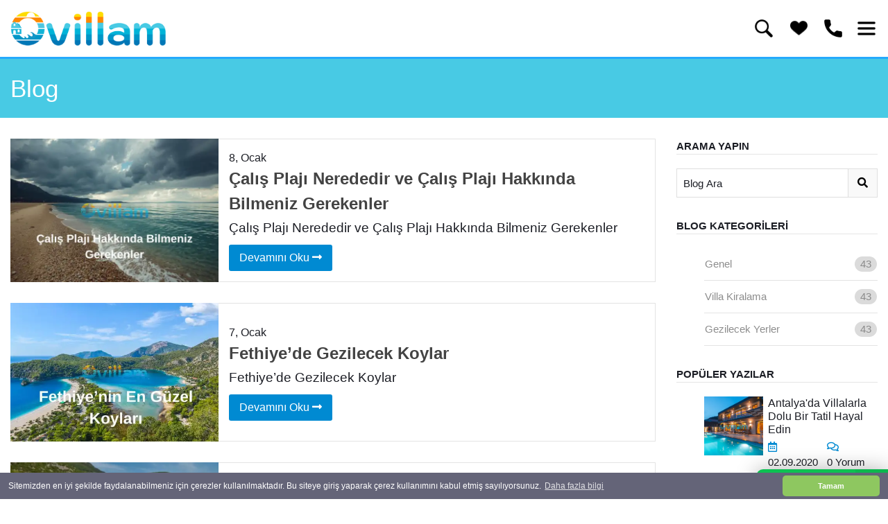

--- FILE ---
content_type: text/html; charset=UTF-8
request_url: https://www.ovillam.com/blog
body_size: 30969
content:
<!doctype html><!--[if IE 8]><html class="ie8 " lang="en"><![endif]--><!--[if IE 9]><html class="ie9 " lang="en"><![endif]--><!--[if gt IE 9]>--><html class="" lang="tr"><head><title>Ovillam Blog | Ovillam , Ovillam.com</title><meta charset="utf-8"><link rel="dns-prefetch" href="//fonts.googleapis.com"><link rel="dns-prefetch" href="//translate.googleapis.com"><link rel="dns-prefetch" href="//analytics.tiktok.com"><link rel="dns-prefetch" href="//sslwidget.criteo.com"><link rel="dns-prefetch" href="//www.google-analytics.com"><link rel="dns-prefetch" href="//www.googleadservices.com"><link rel="dns-prefetch" href="//connect.facebook.net"><link rel="dns-prefetch" href="//www.googletagmanager.com"><link rel="dns-prefetch" href="//googleads.g.doubleclick.net"><link rel="dns-prefetch" href="//static.criteo.net"><link rel="dns-prefetch" href="//translate.google.com"><meta name="description" content="Ovillam.com, kaş kalkan bölgesi başta olmak üzere kiralık villa ile ilgili veya gezi önerilerini bulabileceğiniz blog sayfamıza hoşgeldiniz."><meta name="abstract" content="Ovillam.com, kaş kalkan bölgesi başta olmak üzere kiralık villa ile ilgili veya gezi önerilerini bulabileceğiniz blog sayfamıza hoşgeldiniz."/><meta name="distribution" content="Global"/><meta name="rating" content="General"/><meta name="resource-type" content="document"/><meta name="author" content="https://www.ovillam.com/"/><meta name="language" content="tr, TR"/><meta name="robots" content="all"/><meta name="expires" content="no"/><meta name="ROBOTS" content="FOLLOW"/><meta name="ROBOTS" content="INDEX"/><meta name="email" content="info@ovillam.com"/><meta http-equiv="reply-to" content="info@ovillam.com"/><meta name="publisher" content="https://www.ovillam.com"/><meta name="copyright" content="Ovillam.com"/><meta name="keywords" content=""><meta http-equiv="X-UA-Compatible" content="IE=edge"><meta name="format-detection" content="telephone=no"><meta name="viewport" content="width=device-width, initial-scale = 1.0, maximum-scale=1.0, user-scalable=no"/><link rel="preload" href="https://cdn.ovillam.com/uploads/small/874_002-blogging.png"/><link rel="icon" href="/favicon.ico"/><link rel="alternate" hreflang="tr" href="https://www.ovillam.com"/><meta property="og:locale" content="tr_TR"/><meta property="og:type" content="article"/><meta property="og:title" content="Ovillam Blog | Ovillam "/><meta property="og:description" content="Ovillam.com, kaş kalkan bölgesi başta olmak üzere kiralık villa ile ilgili veya gezi önerilerini bulabileceğiniz blog sayfamıza hoşgeldiniz."/><meta property="og:url" content="https://www.ovillam.com/blog"/><meta property="og:site_name" content="Ovillam.com"/><meta property="og:image" content="https://cdn.ovillam.com/uploads/small/874_002-blogging.png"/><meta name="twitter:card" content="summary"/><meta name="twitter:description" content="Ovillam.com, kaş kalkan bölgesi başta olmak üzere kiralık villa ile ilgili veya gezi önerilerini bulabileceğiniz blog sayfamıza hoşgeldiniz."/><meta name="twitter:title" content="Ovillam Blog | Ovillam "/><meta name="twitter:domain" content="Ovillam.com"/><meta name="twitter:image:src" content="https://cdn.ovillam.com/uploads/small/874_002-blogging.png"/><link rel="scrollonload" src="https://cdn.ovillam.com/css/owl/owl.carousel.css"><link rel="stylesheet" href="https://cdn.ovillam.com/css/css.php?css=reset.css,fa/font-awesome.css,flaticon/flaticon.css,fa/v4-shims.css,bootstrap/bootstrap.css,owl/owl.carousel.css,owl/owl.theme.css,responsive-menu/responsive-menu.css,daterangepicker/daterangepicker.css,jquery-ui/jquery-ui.css,starrating/bootstrap-stars.css,lightGallery/lightgallery.css,fancybox/jquery.fancybox.css,style/style.css,main.css,style/responsive.css,notify.css,v=5.22"><link href="https://fonts.googleapis.com/css?family=Barlow+Semi+Condensed:300,400,400i,500,600,700&display=swap&subset=latin-ext" as="font"><link href="https://fonts.googleapis.com/css?family=Cormorant:400,700&display=swap&subset=latin-ext" as="font"><link href="https://fonts.googleapis.com/css2?family=Open+Sans:wght@300;400;600;800&display=swap" as="font"><script>performance.mark("stylesheets done blocking");</script><link async rel="canonical" href="https://www.ovillam.com/blog"/><script>(function(w,d,s,l,i){w[l]=w[l]||[];w[l].push({'gtm.start':new Date().getTime(),event:'gtm.js'});var f=d.getElementsByTagName(s)[0],j=d.createElement(s),dl=l!='dataLayer'?'&l='+l:'';j.async=true;j.src='https://www.googletagmanager.com/gtm.js?id='+i+dl;f.parentNode.insertBefore(j,f)})(window,document,'script','dataLayer','GTM-589MPDP');</script><script>(function(w,d,s,l,i){w[l]=w[l]||[];w[l].push({'gtm.start':new Date().getTime(),event:'gtm.js'});var f=d.getElementsByTagName(s)[0],j=d.createElement(s),dl=l!='dataLayer'?'&l='+l:'';j.async=true;j.src='https://www.googletagmanager.com/gtm.js?id='+i+dl;f.parentNode.insertBefore(j,f)})(window,document,'script','dataLayer','GTM-PP5QH3P');</script><meta name="google-site-verification" content="K_zhDAX6briyVkrYSWbrJL0yumRcx1R0ZsTKMJtxO-w"/><meta name="facebook-domain-verification" content="leg0wvo1ffyfkgo7xf38wyq0s8jb6y"/><script>!function(f,b,e,v,n,t,s){if(f.fbq)return;n=f.fbq=function(){n.callMethod?n.callMethod.apply(n,arguments):n.queue.push(arguments)};if(!f._fbq)f._fbq=n;n.push=n;n.loaded=!0;n.version='2.0';n.queue=[];t=b.createElement(e);t.async=!0;t.src=v;s=b.getElementsByTagName(e)[0];s.parentNode.insertBefore(t,s)}(window,document,'script','https://connect.facebook.net/en_US/fbevents.js');fbq('init','609791524274781');fbq('track','PageView');</script><noscript><img height="1" width="1" style="display:none" src="https://www.facebook.com/tr?id=609791524274781&ev=PageView&noscript=1"/></noscript><meta name="yandex-verification" content="282b75effc3fa710"/><script id="cookieyes" type="text/javascript" src="https://cdn-cookieyes.com/client_data/0078cb8dbbc6baf62feb9f27/script.js"></script><script type="text/javascript">var Tawk_API=Tawk_API||{},Tawk_LoadStart=new Date();(function(){var s1=document.createElement("script"),s0=document.getElementsByTagName("script")[0];s1.async=true;s1.src='https://embed.tawk.to/663ab7a79a809f19fb2e7a11/default';s1.charset='UTF-8';s1.setAttribute('crossorigin','*');s0.parentNode.insertBefore(s1,s0)})();</script><meta name="p:domain_verify" content="049412e854d42ddda42f3fa6b02cc155"/><svg xmlns="http://www.w3.org/2000/svg" style="display:none;"><symbol id="icon-calendar" viewBox="0 0 30 32"><path d="M2.286 29.714h25.143v-18.286h-25.143v18.286zM9.143 8v-5.143c0-0.321-0.25-0.571-0.571-0.571h-1.143c-0.321 0-0.571 0.25-0.571 0.571v5.143c0 0.321 0.25 0.571 0.571 0.571h1.143c0.321 0 0.571-0.25 0.571-0.571zM22.857 8v-5.143c0-0.321-0.25-0.571-0.571-0.571h-1.143c-0.321 0-0.571 0.25-0.571 0.571v5.143c0 0.321 0.25 0.571 0.571 0.571h1.143c0.321 0 0.571-0.25 0.571-0.571zM29.714 6.857v22.857c0 1.25-1.036 2.286-2.286 2.286h-25.143c-1.25 0-2.286-1.036-2.286-2.286v-22.857c0-1.25 1.036-2.286 2.286-2.286h2.286v-1.714c0-1.571 1.286-2.857 2.857-2.857h1.143c1.571 0 2.857 1.286 2.857 2.857v1.714h6.857v-1.714c0-1.571 1.286-2.857 2.857-2.857h1.143c1.571 0 2.857 1.286 2.857 2.857v1.714h2.286c1.25 0 2.286 1.036 2.286 2.286z"></path></symbol></svg><script defer type='text/javascript' src='/js/cerez.js'></script><link async rel="stylesheet" href="/css/cerez.css"><script>window.addEventListener("load",function(){window.cookieconsent.initialise({"palette":{"popup":{"background":"#646478","text":"#ffffff"},"button":{"background":"#8ec760","text":"#ffffff"}},"theme":"classic","content":{"message":"Sitemizden en iyi şekilde faydalanabilmeniz için çerezler kullanılmaktadır. Bu siteye giriş yaparak çerez kullanımını kabul etmiş sayılıyorsunuz.","dismiss":"Tamam","link":"Daha fazla bilgi","href":"https://www.ovillam.com/cerezler-politikasi"}})});</script></head><body><div id="body"><div id="mp-pusher" class="mp-pusher"><svg xmlns="http://www.w3.org/2000/svg" style="display:none;"><symbol id="facebook" viewBox="0 0 408.788 408.788"><title>facebook</title><path style="fill:#475993;" d="M353.701,0H55.087C24.665,0,0.002,24.662,0.002,55.085v298.616c0,30.423,24.662,55.085,55.085,55.085 h147.275l0.251-146.078h-37.951c-4.932,0-8.935-3.988-8.954-8.92l-0.182-47.087c-0.019-4.959,3.996-8.989,8.955-8.989h37.882 v-45.498c0-52.8,32.247-81.55,79.348-81.55h38.65c4.945,0,8.955,4.009,8.955,8.955v39.704c0,4.944-4.007,8.952-8.95,8.955 l-23.719,0.011c-25.615,0-30.575,12.172-30.575,30.035v39.389h56.285c5.363,0,9.524,4.683,8.892,10.009l-5.581,47.087 c-0.534,4.506-4.355,7.901-8.892,7.901h-50.453l-0.251,146.078h87.631c30.422,0,55.084-24.662,55.084-55.084V55.085 C408.786,24.662,384.124,0,353.701,0z"/></symbol><symbol id="twitter-bird-logo-shape-in-a-square" viewBox="0 0 563.432 563.432"><title>twitter-bird-logo-shape-in-a-square</title><path d="M532.832,0H30.6C13.703,0,0,13.703,0,30.6v502.232c0,16.896,13.703,30.6,30.6,30.6h502.232 c16.897,0,30.6-13.703,30.6-30.6V30.6C563.432,13.696,549.735,0,532.832,0z M517.746,150.785 c-4.376,4.963-8.972,9.706-13.782,14.223c-10.661,10-20.202,19.774-20.135,23.385c0.036,1.921,0.055,4.1,0.055,6.53 c0,26.965-3.941,53.875-11.823,80.735c-7.883,26.855-19.86,52.626-35.931,77.302c-16.077,24.682-35.209,46.506-57.399,65.484 c-22.191,18.984-48.948,34.125-80.265,45.422c-31.315,11.305-64.816,16.953-100.484,16.953 c-47.179,0-90.992-10.588-131.445-31.775c-12.95-6.781-17.448-12.693-10.747-12.363c3.862,0.189,7.913,0.281,12.148,0.281 c37.632,0,71.953-9.301,102.975-27.918c12.534-7.521,9.712-14.822-4.345-18.826c-11.561-3.293-22.35-8.715-32.369-16.254 c-9.847-7.412-17.925-15.992-24.241-25.74c-7.95-12.271-7.007-23.189-1.763-22.748c3.317,0.281,6.487,0.422,9.517,0.422 c4.468,0,8.917-0.287,13.335-0.857c7.32-0.949,1.218-4.572-11.879-11.059c-12.423-6.15-23.329-14.885-32.717-26.193 c-15.245-18.348-22.864-39.664-22.864-63.924c0,0,0-0.281,0-0.624s9.278,4.926,21.94,8.482 c12.663,3.556,14.052-2.246,4.958-12.234c-5.41-5.937-10.123-12.571-14.144-19.896c-8.09-14.725-12.13-30.691-12.13-47.907 c0-9.131,1.145-17.932,3.427-26.389c3.813-14.113,17.644-15.006,27.858-4.56c21.383,21.873,46.059,40.019,74.015,54.438 c28.183,14.541,57.932,24.027,89.236,28.446c14.474,2.044,25.19-2.57,24.492-8.941c-0.428-3.911-0.642-7.772-0.642-11.573 c0-27.791,9.798-51.487,29.4-71.09c19.596-19.596,43.292-29.394,71.083-29.394c19.842,0,37.559,4.939,53.141,14.823 c12.344,7.827,32.001,14.847,45.856,10.196c4.945-1.659,9.816-3.513,14.615-5.563c13.439-5.741,20.3-0.38,12.393,11.916 c-3.525,5.483-7.589,10.563-12.179,15.227c-10.251,10.416-8.953,15.141,5.221,11.561c2.319-0.587,4.639-1.218,6.958-1.891 C523.125,134.793,527.409,139.817,517.746,150.785z" fill="#55acee"/></symbol><symbol id="youtube" viewBox="0 0 563.432 563.432"><title>Youtube</title><path style="fill:#D8362A;" d="M506.703,145.655c0,0-5.297-37.959-20.303-54.731c-19.421-22.069-41.49-22.069-51.2-22.952C363.697,62.676,256,61.793,256,61.793l0,0c0,0-107.697,0.883-179.2,6.179c-9.71,0.883-31.779,1.766-51.2,22.952C9.71,107.697,5.297,145.655,5.297,145.655S0,190.676,0,235.697v41.49c0,45.021,5.297,89.159,5.297,89.159s5.297,37.959,20.303,54.731c19.421,22.069,45.021,21.186,56.497,23.835C122.703,449.324,256,450.207,256,450.207s107.697,0,179.2-6.179c9.71-0.883,31.779-1.766,51.2-22.952c15.007-16.772,20.303-54.731,20.303-54.731S512,321.324,512,277.186v-41.49C512,190.676,506.703,145.655,506.703,145.655"/><polygon style="fill:#FFF;" points="194.207,166.841 194.207,358.4 361.931,264.828 "/></symbol><symbol id="google" viewBox="0 0 486.392 486.392"><title>google</title><path d="M395.193,0H91.198C40.826,0,0,40.826,0,91.198v303.995c0,50.372,40.826,91.198,91.198,91.198 h303.995c50.372,0,91.198-40.827,91.198-91.198V91.198C486.392,40.826,445.565,0,395.193,0z M175.344,406.836 c-53.837,0-99.254-21.918-99.254-56.938c0-35.537,41.434-69.858,95.272-69.828l16.811-0.152 c-7.357-7.144-13.193-15.929-13.193-26.782c0-6.445,2.067-12.616,4.925-18.118l-8.968,0.304 c-44.231,0-73.84-31.463-73.84-70.466c0-38.151,40.887-71.074,84.359-71.074h96.974l-21.766,15.686h-30.734 c20.398,7.843,31.251,31.615,31.251,55.996c0,20.459-11.339,38.091-27.36,50.615c-15.656,12.251-18.604,17.358-18.604,27.755 c0,8.877,16.781,23.955,25.536,30.187c25.627,18.118,33.865,34.929,33.865,62.988 C270.616,372.029,236.721,406.836,175.344,406.836z M425.593,213.374h-60.799v60.708h-30.369v-60.708h-60.829v-30.977h60.829 v-60.799h30.369v60.799h60.799V213.374z" fill="#dd4b39"/><path d="M222.342,167.349c-4.317-32.771-28.059-59.097-53.017-59.857 c-24.958-0.73-41.708,24.35-37.391,57.181c4.317,32.801,28.059,60.009,53.047,60.738 C209.908,226.172,226.689,200.181,222.342,167.349z" fill="#dd4b39"/><path d="M205.774,293.021c-7.357-2.371-15.473-3.8-24.137-3.891 c-37.209-0.395-70.527,22.678-70.527,50.433c0,28.332,26.873,51.861,64.082,51.861c52.317,0,70.527-22.131,70.527-50.402 c0-3.405-0.456-6.749-1.186-10.001C240.46,314.969,225.959,307.035,205.774,293.021z" fill="#dd4b39"/></symbol><symbol id="instagram" viewBox="0 0 512 512"><title>instagram</title><path d="m437 0h-362c-41.351562 0-75 33.648438-75 75v362c0 41.351562 33.648438 75 75 75h362c41.351562 0 75-33.648438 75-75v-362c0-41.351562-33.648438-75-75-75zm-180 390c-74.441406 0-135-60.558594-135-135s60.558594-135 135-135 135 60.558594 135 135-60.558594 135-135 135zm150-240c-24.8125 0-45-20.1875-45-45s20.1875-45 45-45 45 20.1875 45 45-20.1875 45-45 45zm0 0" fill="#d62976"/><path d="m407 90c-8.277344 0-15 6.722656-15 15s6.722656 15 15 15 15-6.722656 15-15-6.722656-15-15-15zm0 0" fill="#d62976"/><path d="m257 150c-57.890625 0-105 47.109375-105 105s47.109375 105 105 105 105-47.109375 105-105-47.109375-105-105-105zm0 0" fill="#d62976"/></symbol></svg><header><div class="header"><div class="navbar-wrapper"><div class="navBar"><div class="wrapper d-flex flex-wrap align-items-center relative"><div class="logo w-auto mr-auto"><a href="/" title="Ovillam.com"><img class="img-fluid" src="https://cdn.ovillam.com/img/logo-xx-new.png" width="224" height="50" alt="Ovillam.com Logo"/></a></div><form class="searchSuggestions mr-3" action="/kiralik-villalar/" method="get"><div class="searchBox relative"><input type="text" id="searchlocationcodeIn" name="searchlocationcode" placeholder="Villa adı ile ara" autocomplete="off" required/><button type="submit" class="submitBtn " aria-label="submit-search"><i class="fas fa-search"></i></button></div><ul class="autoComplete p-0"></ul></form><button type="button" class="openSearch toggleSearch bg-magnifying_glass bg-transparent border-0 flex-column align-items-center text-center p-0 mr-3" aria-label="search-btn" onclick="$('.searchSuggestions').addClass('show');$(this).addClass('d-none');$('.closeSearch').removeClass('d-none');setTimeout(()=>{$('#searchlocationcodeIn').trigger('focus')}, 100)"></button><button type="button" class="closeSearch toggleSearch bg-delete bg-transparent border-0 d-none flex-column align-items-center text-center p-0 mr-3 d-none" aria-label="search-btn" onclick="$('.searchSuggestions').removeClass('show');$(this).addClass('d-none');$('.openSearch').removeClass('d-none')"><i class="fas fa-times second mb-1"></i></button><div class="HeaderContact"><div class="Hours d-none"><strong>ÇALIŞMA SAATLERİ</strong><span>Hafta içi 09:00-19:00</span></div><div class="Contact d-none"><strong>İLETİŞİM</strong><span><a class="contactLink" rel="nofollow" href="tel:+90 242 844 11 21">+90 242 844 11 21</a></span></div></div><div class="mobilActions d-flex align-items-center"><div class="dropdown d-sm-block d-none" id="favoriteList"><button type="button" class="dropdown-toggle d-flex flex-column align-items-center bg-transparent border-0" data-toggle="dropdown" aria-expanded="false" aria-label="favori-btn"><i class="fas fa-heart d-none"></i><img src="https://cdn.ovillam.com/img/spacer.gif" data-src="https://cdn.ovillam.com/img/like.png" class="lazy contain repeat" width="25" height="25"><span class="d-none">Favorilerim</span></button><ul class="dropdown-menu" role="menu"></ul></div><a class="mr-3 bg-call" id="support" href="tel:+90 545 684 55 26"><i class="fas fa-phone fa-flip-horizontal d-none"></i><span class="d-none">Ara</span></a><a id="sys_btn_toogle_menu" class="bg-menu" href="#alternate-menu"><i class="fas fa-bars d-none"></i><span class="d-none">Menü</span></a></div></div><div class="navMenuContainer d-none"><ul class="navMenu wrapper"><li data-mobile="true"><a href="/" title="Güvenilir Tatil Adresiniz | ovillam.com">Ana sayfa</a></li><li data-mobile="true"><a href="/hakkimizda" title="Hakkımızda">Hakkımızda</a></li><li data-mobile="true"><a href="/kiralik-villalar" title="Kiralık Villalar | Antalya Villa Kiralama ">Kiralık Villalar</a></li><li data-mobile="true"><a href="javascript:void(0); " title="Kiralık Apart | Antalya Kiralık Apart ">Kiralık Apart <i class="fas fa-chevron-down mLeft5 d-none"></i></a><div class="subMenu"><ul class=""><li><a href="/deniz-manzarali-apart" title="Deniz Manzaralı Kiralık Apart | ovillam.com"> Deniz Manzaralı Apart</a></li><li><a href="/doga-manzarali-kiralik-apart" title="Doğa Manzaralı Kiralık Apartlar | Ovillam.com"> Doğa Manzaralı Apart</a></li></ul></div></li><li data-mobile="true"><a href="villa-secenekleri" title="Ovillam.com | Kiralık Villa Seçenekleri">Villa Seçenekleri <i class="fas fa-chevron-down mLeft5 d-none"></i></a><div class="subMenu"><ul class=""><li><a href="/2026-villalari" title="2026 Villaları"> 2026 Villaları</a></li><li><a href="/muhafazakar-villa-kiralama" title="Muhafazakar Villalar | Muhafazakar İslami Villa Kiralama"> Muhafazakar Villa Kiralama</a></li><li><a href="/balayi-villalari" title="Balayı Villaları |Muhafazakar Balayı Villa"> Balayı Villaları</a></li><li><a href="/luks-villalar" title="Lüks Villa Kiralama|Lüks Villalar"> Lüks Villalar</a></li><li><a href="/doga-manzarali-villalar" title="Doğa Manzaralı Villalar | Doğa İçinde Özel Havuzlu Villa"> Doğa Manzaralı Villalar</a></li><li><a href="/deniz-manzarali-villalar" title="Deniz Manzaralı Villalar | Deniz Manzaralı Villa Kiralama"> Deniz Manzaralı Villalar</a></li><li><a href="/cocuk-havuzlu-villalar" title="Çocuk Havuzlu Villalar | Çocuk Havuzlu Kiralık Villa"> Çocuk Havuzlu Villalar</a></li><li><a href="/ekonomik-villalar" title="Ekonomik Villalar | Bütçeye Uygun Villa"> Ekonomik Villalar</a></li><li><a href="/Denize-yakin-villalar" title="Denize Yakın Villalar | Plaja Yakın Villa Kiralama"> Denize Yakın Villalar</a></li><li><a href="/kapali-havuzlu-villalar" title="Kapalı Havuzlu Villalar | Kapalı Havuzlu Kiralık Villa"> Kapalı Havuzlu Villalar</a></li><li><a href="/jakuzili-villalar" title="Jakuzili Villalar | Jakuzili Villa Kiralama"> Jakuzili Villalar</a></li><li><a href="/isitmali-havuzlu-villalar" title="Isıtmalı Havuzlu Villalar | Isıtma Havuzlu Kiralık Villa"> Isıtmalı Havuzlu Villalar</a></li><li><a href="/evcil-hayvan-dostu-villalar" title="Evcil Hayvan Dostu Villalar | Evcil Hayvan Kabul Eden Villa"> Evcil Hayvan Dostu Villalar</a></li><li><a href="/merkeze-yakin-villalar" title="Merkeze Yakın Villalar | Antalya Merkeze Yakın Villa"> Merkeze Yakın Villalar</a></li><li><a href="/bungalovlar" title="Bungalovlar | Antalya Bungalov Ev"> Bungalovlar</a></li><li><a href="/kahvalti-dahil" title="Kahvaltı Dahil Villa Seçenekleri"> Kahvaltı Dahil</a></li></ul></div></li><li data-mobile="true" class="active"><a href="/blog" title="Ovillam Blog | Ovillam ">Blog</a></li><li data-mobile="true"><a href="/iletisim" title="İletişim">İletişim</a></li><li data-mobile="true"><a href="/kiralama-sozlesmesi" title="Kiralama Sözleşmesi">Kiralama Sözleşmesi</a></li><li data-mobile="true"><a href="/2026-yili-aktif-villalar" title="2026 Yılı Aktif Villalar">2026 Yılı Aktif Villalar</a></li><li data-mobile="true"><a href="/cerezler-politikasi" title="Çerez Politikası">Çerez Politikası</a></li><li data-mobile="true"><a href="/sikca-sorulan-sorular" title="Sıkça Sorulan Sorular">Sıkça Sorulan Sorular</a></li><li data-mobile="true"><a href="/musteri-aydinlatma-metni" title="Müşteri Aydınlatma Metni">Müşteri Aydınlatma Metni</a></li></ul></div></div></div><div class="statictop-message" style="display:none;" onclick="var date = new Date();date.setTime(date.getTime() + 24 * 60 * 60 * 1000);$.cookie('headermessage','1',{expires:date});$(this).remove();"><span class="close"><i class="fa fa-times"></i></span><div class="message"><strong>2026 Sezonu Açıldı. Tarih Seç , Villanı Bul , Razervasyon Talebi Gönder.</strong><p>Villa kiralamak işte bukadar kolay :)</p></div></div><div class="coverPhoto d-flex flex-wrap"><img class="lazy img-fluid" src="https://cdn.ovillam.com/img/spacer.gif" alt="Slider 1" data-src=""/><div class="shadow d-flex align-items-center"><div class="wrapper"><h1>Blog</h1></div></div></div></div></header><div class="main "><div class="wrapper"><div class="row "><div class="content"><div class="blog-post"><div class="img"><a href="/blog/calis-plaji-nerededir-ve-calis-plaji-hakkinda-bilmeniz-gerekenler" title="Çalış Plajı Nerededir Ve Çalış Plajında Neler Yapılır | Çalış Plajı Nerededir ve Çalış Plajı Hakkında Bilmeniz Gerekenler"><img class="lazy" src="https://cdn.ovillam.com/img/spacer.gif" alt="Çalış Plajı Nerededir ve Çalış Plajı Hakkında Bilmeniz Gerekenler" data-src="https://cdn.ovillam.com/uploads/small/938_calis-plaji-hakkinda-bilmeniz-gerekenler.jpg"/></a></div><div class="desc d-flex flex-wrap align-items-center"><div><span class="date">8, Ocak</span><strong><a class="title" href="/blog/calis-plaji-nerededir-ve-calis-plaji-hakkinda-bilmeniz-gerekenler" title="Çalış Plajı Nerededir Ve Çalış Plajında Neler Yapılır | Çalış Plajı Nerededir ve Çalış Plajı Hakkında Bilmeniz Gerekenler">Çalış Plajı Nerededir ve Çalış Plajı Hakkında Bilmeniz Gerekenler</a></strong><p>Çalış Plajı Nerededir ve Çalış Plajı Hakkında Bilmeniz Gerekenler</p><a class="readMoreBtn" href="/blog/calis-plaji-nerededir-ve-calis-plaji-hakkinda-bilmeniz-gerekenler" title="Çalış Plajı Nerededir Ve Çalış Plajında Neler Yapılır | Çalış Plajı Nerededir ve Çalış Plajı Hakkında Bilmeniz Gerekenler">Devamını Oku <i class="fas fa-long-arrow-alt-right"></i></a></div></div></div><div class="blog-post"><div class="img"><a href="/blog/fethiyede-gezilecek-koylar" title="Fethiye’de Gezilecek Koylar | Fethiye’nin En Güzel Koyları"><img class="lazy" src="https://cdn.ovillam.com/img/spacer.gif" alt="Fethiye’de Gezilecek Koylar" data-src="https://cdn.ovillam.com/uploads/small/363_Fethiyenin-en-guzel-koylari.jpg"/></a></div><div class="desc d-flex flex-wrap align-items-center"><div><span class="date">7, Ocak</span><strong><a class="title" href="/blog/fethiyede-gezilecek-koylar" title="Fethiye’de Gezilecek Koylar | Fethiye’nin En Güzel Koyları">Fethiye’de Gezilecek Koylar</a></strong><p>Fethiye’de Gezilecek Koylar</p><a class="readMoreBtn" href="/blog/fethiyede-gezilecek-koylar" title="Fethiye’de Gezilecek Koylar | Fethiye’nin En Güzel Koyları">Devamını Oku <i class="fas fa-long-arrow-alt-right"></i></a></div></div></div><div class="blog-post"><div class="img"><a href="/blog/deniz-mahsulleri-cesitleri-ve-mevsim-baliklari" title="Deniz Mahsulleri Çeşitleri ve Mevsim Balıkları | kaş Deniz Mahsulleri Çeşitleri ve Mevsim Balıkları"><img class="lazy" src="https://cdn.ovillam.com/img/spacer.gif" alt="Kaş'ta Hangi Balık Yenir?" data-src="https://cdn.ovillam.com/uploads/small/121_kasta-hangi-balik-yenir.jpg"/></a></div><div class="desc d-flex flex-wrap align-items-center"><div><span class="date">19, Kasım</span><strong><a class="title" href="/blog/deniz-mahsulleri-cesitleri-ve-mevsim-baliklari" title="Deniz Mahsulleri Çeşitleri ve Mevsim Balıkları | kaş Deniz Mahsulleri Çeşitleri ve Mevsim Balıkları">Kaş'ta Hangi Balık Yenir?</a></strong><p>Kaş'ta Hangi Balık Yenir?</p><a class="readMoreBtn" href="/blog/deniz-mahsulleri-cesitleri-ve-mevsim-baliklari" title="Deniz Mahsulleri Çeşitleri ve Mevsim Balıkları | kaş Deniz Mahsulleri Çeşitleri ve Mevsim Balıkları">Devamını Oku <i class="fas fa-long-arrow-alt-right"></i></a></div></div></div><div class="blog-post"><div class="img"><a href="/blog/kis-tatili-icin-oneriler-turkiyede-yurt-disinda-kis-tatili-onerileri" title="Kış Tatili İçin Öneriler"><img class="lazy" src="https://cdn.ovillam.com/img/spacer.gif" alt="Kış Tatili İçin Öneriler" data-src="https://cdn.ovillam.com/uploads/small/848_kis-tatil-onerileri.jpg"/></a></div><div class="desc d-flex flex-wrap align-items-center"><div><span class="date">6, Ekim</span><strong><a class="title" href="/blog/kis-tatili-icin-oneriler-turkiyede-yurt-disinda-kis-tatili-onerileri" title="Kış Tatili İçin Öneriler">Kış Tatili İçin Öneriler</a></strong><p>Kış Tatili İçin Öneriler</p><a class="readMoreBtn" href="/blog/kis-tatili-icin-oneriler-turkiyede-yurt-disinda-kis-tatili-onerileri" title="Kış Tatili İçin Öneriler">Devamını Oku <i class="fas fa-long-arrow-alt-right"></i></a></div></div></div><div class="blog-post"><div class="img"><a href="/blog/balayi-onerileri-balayi-villa-tatili-turkiyede-balayi-onerileri" title="Balayı Önerileri"><img class="lazy" src="https://cdn.ovillam.com/img/spacer.gif" alt="Balayı Önerileri" data-src="https://cdn.ovillam.com/uploads/small/385_balayi-onerileri.jpg"/></a></div><div class="desc d-flex flex-wrap align-items-center"><div><span class="date">25, Eylül</span><strong><a class="title" href="/blog/balayi-onerileri-balayi-villa-tatili-turkiyede-balayi-onerileri" title="Balayı Önerileri">Balayı Önerileri</a></strong><p>Balayı Önerileri</p><a class="readMoreBtn" href="/blog/balayi-onerileri-balayi-villa-tatili-turkiyede-balayi-onerileri" title="Balayı Önerileri">Devamını Oku <i class="fas fa-long-arrow-alt-right"></i></a></div></div></div><ul class="sayfalama"><li><a href="/blog/1" class="active"><span>1</span></a></li><li><a href="/blog/2"><span>2</span></a></li><li><a href="/blog/3"><span>3</span></a></li><li><a href="/blog/4"><span>4</span></a></li><li><a href="/blog/5"><span>5</span></a></li><li><a href="/blog/6"><span>6</span></a></li><li><a href="/blog/7"><span>7</span></a></li><li><a href="/blog/8"><span>8</span></a></li><li><a href="/blog/9"><span>9</span></a></li><li><a href="/blog/2" class="active"><i class="fas fa-arrow-right" aria-hidden="true"></i></a></li></ul></div><div class="sidebar"><div class="widget-title">ARAMA YAPIN</div><form class="blogSearch d-flex mBottom30" action="/blog" method="get"><input type="text" name="search" placeholder="Blog Ara" required/><button type="submit" class="submitBtn"><i class="fas fa-search"></i></button></form><div class="widget-title">BLOG&nbsp;KATEGORİLERİ</div><ul class="blogCategories"><li><a href="/blog/genel" title="Genel">Genel<span>43</span></a></li><li><a href="/blog/villa-kiralama" title="Villa Kiralama">Villa Kiralama<span>43</span></a></li><li><a href="/blog/gezilecek-yerler" title="Gezilecek Yerler">Gezilecek Yerler<span>43</span></a></li></ul><div class="widget-title">POPÜLER YAZILAR</div><ul class="blogWidget d-flex flex-wrap d-flex-column"><li><a class="d-flex" href="/blog/antalyada-villalarla-dolu-bir-tatil-hayal-edin" title="Antalya'da Villalarla Dolu Bir Tatil Hayal Edin"><img class="lazy" src="https://cdn.ovillam.com/img/spacer.gif" alt="Antalya'da Villalarla Dolu Bir Tatil Hayal Edin" data-src="https://cdn.ovillam.com/uploads/small/206_resim.jpg"/><div class="desc d-flex flex-wrap align-items-center"><div style="width:100%;display:block;"><div class="title">Antalya'da Villalarla Dolu Bir Tatil Hayal Edin</div><div class="w-100 d-flex justify-content-between"><span class="blog-meta"><i class="far fa-calendar-alt"></i> 02.09.2020</span><span class="blog-meta"><i class="far fa-comments"></i> 0&nbsp;Yorum</span></div></div></div></a></li><li><a class="d-flex" href="/blog/test-blog-bocek-en" title="5 Gece Kiralanabilen Seçenekler"><img class="lazy" src="https://cdn.ovillam.com/img/spacer.gif" alt="5 Gece Kiralanabilen Seçenekler" data-src="https://cdn.ovillam.com/uploads/small/657_xxx.jpg"/><div class="desc d-flex flex-wrap align-items-center"><div style="width:100%;display:block;"><div class="title">5 Gece Kiralanabilen Seçenekler</div><div class="w-100 d-flex justify-content-between"><span class="blog-meta"><i class="far fa-calendar-alt"></i> 20.09.2020</span><span class="blog-meta"><i class="far fa-comments"></i> 0&nbsp;Yorum</span></div></div></div></a></li><li><a class="d-flex" href="/blog/neden-villa-tatili" title="neden villa tatili"><img class="lazy" src="https://cdn.ovillam.com/img/spacer.gif" alt="Neden villa tatili" data-src="https://cdn.ovillam.com/uploads/small/30_villa-pinhan-6-oda-12-kisi-11862.jpg"/><div class="desc d-flex flex-wrap align-items-center"><div style="width:100%;display:block;"><div class="title">Neden villa tatili</div><div class="w-100 d-flex justify-content-between"><span class="blog-meta"><i class="far fa-calendar-alt"></i> 02.02.2021</span><span class="blog-meta"><i class="far fa-comments"></i> 0&nbsp;Yorum</span></div></div></div></a></li><li><a class="d-flex" href="/blog/kalkani-taniyalim" title="Kalkan'ı Tanıyalım"><img class="lazy" src="https://cdn.ovillam.com/img/spacer.gif" alt="Kalkan'ı Tanıyalım" data-src="https://cdn.ovillam.com/uploads/small/788_Kalkan_01.jpg"/><div class="desc d-flex flex-wrap align-items-center"><div style="width:100%;display:block;"><div class="title">Kalkan'ı Tanıyalım</div><div class="w-100 d-flex justify-content-between"><span class="blog-meta"><i class="far fa-calendar-alt"></i> 22.02.2024</span><span class="blog-meta"><i class="far fa-comments"></i> 0&nbsp;Yorum</span></div></div></div></a></li><li><a class="d-flex" href="/blog/villa-iyi-bir-tercih-mi" title="Villa iyi bir tercih mi?"><img class="lazy" src="https://cdn.ovillam.com/img/spacer.gif" alt="Villa iyi bir tercih mi?" data-src="https://cdn.ovillam.com/uploads/small/738_Villa_hulume_ovillam-70_465.jpg"/><div class="desc d-flex flex-wrap align-items-center"><div style="width:100%;display:block;"><div class="title">Villa iyi bir tercih mi?</div><div class="w-100 d-flex justify-content-between"><span class="blog-meta"><i class="far fa-calendar-alt"></i> 25.02.2022</span><span class="blog-meta"><i class="far fa-comments"></i> 0&nbsp;Yorum</span></div></div></div></a></li><li><a class="d-flex" href="/blog/kasta_gezilecek_en_iyi_yerler" title="Kaş'ta Gezilecek En İyi Yerler"><img class="lazy" src="https://cdn.ovillam.com/img/spacer.gif" alt="Kaş'ta Gezilecek En İyi Yerler" data-src="https://cdn.ovillam.com/uploads/small/61_kas-7-1280x671.jpg"/><div class="desc d-flex flex-wrap align-items-center"><div style="width:100%;display:block;"><div class="title">Kaş'ta Gezilecek En İyi Yerler</div><div class="w-100 d-flex justify-content-between"><span class="blog-meta"><i class="far fa-calendar-alt"></i> 22.02.2024</span><span class="blog-meta"><i class="far fa-comments"></i> 0&nbsp;Yorum</span></div></div></div></a></li><li><a class="d-flex" href="/blog/tatil_rezervasyonunu_ne_zaman_yapmak_gerekir" title="Tatil Rezervasyonunu Ne Zaman Yapmak Gerekir?"><img class="lazy" src="https://cdn.ovillam.com/img/spacer.gif" alt="Tatil Rezervasyonunu Ne Zaman Yapmak Gerekir?" data-src="https://cdn.ovillam.com/uploads/small/282_yurtdisindan-tatil-rezervasyonu-nasil-yapilir.jpg"/><div class="desc d-flex flex-wrap align-items-center"><div style="width:100%;display:block;"><div class="title">Tatil Rezervasyonunu Ne Zaman Yapmak Gerekir?</div><div class="w-100 d-flex justify-content-between"><span class="blog-meta"><i class="far fa-calendar-alt"></i> 22.02.2024</span><span class="blog-meta"><i class="far fa-comments"></i> 0&nbsp;Yorum</span></div></div></div></a></li><li><a class="d-flex" href="/blog/kiralik_villalarin_temel_ozellikleri" title="Kiralık Villaların Temel Özellikleri"><img class="lazy" src="https://cdn.ovillam.com/img/spacer.gif" alt="Kiralık Villaların Temel Özellikleri" data-src="https://cdn.ovillam.com/uploads/small/148_552A6144.jpg"/><div class="desc d-flex flex-wrap align-items-center"><div style="width:100%;display:block;"><div class="title">Kiralık Villaların Temel Özellikleri</div><div class="w-100 d-flex justify-content-between"><span class="blog-meta"><i class="far fa-calendar-alt"></i> 22.02.2024</span><span class="blog-meta"><i class="far fa-comments"></i> 0&nbsp;Yorum</span></div></div></div></a></li><li><a class="d-flex" href="/blog/villa_tatilinin_avantajlari" title="Villa Tatilinin Avantajları"><img class="lazy" src="https://cdn.ovillam.com/img/spacer.gif" alt="Villa Tatilinin Avantajları" data-src="https://cdn.ovillam.com/uploads/small/251_552A1564.jpg"/><div class="desc d-flex flex-wrap align-items-center"><div style="width:100%;display:block;"><div class="title">Villa Tatilinin Avantajları</div><div class="w-100 d-flex justify-content-between"><span class="blog-meta"><i class="far fa-calendar-alt"></i> 22.02.2024</span><span class="blog-meta"><i class="far fa-comments"></i> 0&nbsp;Yorum</span></div></div></div></a></li><li><a class="d-flex" href="/blog/rafting-nedir-nerede-yapilir" title="Rafting Nedir? Nerede Yapılır?"><img class="lazy" src="https://cdn.ovillam.com/img/spacer.gif" alt="Rafting Nedir? Nerede Yapılır?" data-src="https://cdn.ovillam.com/uploads/small/816_4876_b.jpg"/><div class="desc d-flex flex-wrap align-items-center"><div style="width:100%;display:block;"><div class="title">Rafting Nedir? Nerede Yapılır?</div><div class="w-100 d-flex justify-content-between"><span class="blog-meta"><i class="far fa-calendar-alt"></i> 22.02.2024</span><span class="blog-meta"><i class="far fa-comments"></i> 0&nbsp;Yorum</span></div></div></div></a></li></ul><div class="widget-title">SON EKLENEN YAZILAR</div><ul class="blogWidget"><li><a class="d-flex" href="/blog/calis-plaji-nerededir-ve-calis-plaji-hakkinda-bilmeniz-gerekenler" title="Çalış Plajı Nerededir Ve Çalış Plajında Neler Yapılır | Çalış Plajı Nerededir ve Çalış Plajı Hakkında Bilmeniz Gerekenler"><img class="lazy" src="https://cdn.ovillam.com/img/spacer.gif" alt="Çalış Plajı Nerededir ve Çalış Plajı Hakkında Bilmeniz Gerekenler" data-src="https://cdn.ovillam.com/uploads/small/938_calis-plaji-hakkinda-bilmeniz-gerekenler.jpg"/><div class="desc d-flex flex-wrap align-items-center"><div style="width:100%;display:block;"><div class="title">Çalış Plajı Nerededir ve Çalış Plajı Hakkında Bilmeniz Gerekenler</div><div class="w-100 d-flex justify-content-between"><span class="blog-meta"><i class="far fa-calendar-alt"></i> 08.01.2026</span><span class="blog-meta"><i class="far fa-comments"></i> 0&nbsp;Yorum</span></div></div></div></a></li><li><a class="d-flex" href="/blog/fethiyede-gezilecek-koylar" title="Fethiye’de Gezilecek Koylar | Fethiye’nin En Güzel Koyları"><img class="lazy" src="https://cdn.ovillam.com/img/spacer.gif" alt="Fethiye’de Gezilecek Koylar" data-src="https://cdn.ovillam.com/uploads/small/363_Fethiyenin-en-guzel-koylari.jpg"/><div class="desc d-flex flex-wrap align-items-center"><div style="width:100%;display:block;"><div class="title">Fethiye’de Gezilecek Koylar</div><div class="w-100 d-flex justify-content-between"><span class="blog-meta"><i class="far fa-calendar-alt"></i> 07.01.2026</span><span class="blog-meta"><i class="far fa-comments"></i> 0&nbsp;Yorum</span></div></div></div></a></li><li><a class="d-flex" href="/blog/deniz-mahsulleri-cesitleri-ve-mevsim-baliklari" title="Deniz Mahsulleri Çeşitleri ve Mevsim Balıkları | kaş Deniz Mahsulleri Çeşitleri ve Mevsim Balıkları"><img class="lazy" src="https://cdn.ovillam.com/img/spacer.gif" alt="Kaş'ta Hangi Balık Yenir?" data-src="https://cdn.ovillam.com/uploads/small/121_kasta-hangi-balik-yenir.jpg"/><div class="desc d-flex flex-wrap align-items-center"><div style="width:100%;display:block;"><div class="title">Kaş'ta Hangi Balık Yenir?</div><div class="w-100 d-flex justify-content-between"><span class="blog-meta"><i class="far fa-calendar-alt"></i> 19.11.2025</span><span class="blog-meta"><i class="far fa-comments"></i> 0&nbsp;Yorum</span></div></div></div></a></li><li><a class="d-flex" href="/blog/kis-tatili-icin-oneriler-turkiyede-yurt-disinda-kis-tatili-onerileri" title="Kış Tatili İçin Öneriler"><img class="lazy" src="https://cdn.ovillam.com/img/spacer.gif" alt="Kış Tatili İçin Öneriler" data-src="https://cdn.ovillam.com/uploads/small/848_kis-tatil-onerileri.jpg"/><div class="desc d-flex flex-wrap align-items-center"><div style="width:100%;display:block;"><div class="title">Kış Tatili İçin Öneriler</div><div class="w-100 d-flex justify-content-between"><span class="blog-meta"><i class="far fa-calendar-alt"></i> 06.10.2025</span><span class="blog-meta"><i class="far fa-comments"></i> 0&nbsp;Yorum</span></div></div></div></a></li><li><a class="d-flex" href="/blog/balayi-onerileri-balayi-villa-tatili-turkiyede-balayi-onerileri" title="Balayı Önerileri"><img class="lazy" src="https://cdn.ovillam.com/img/spacer.gif" alt="Balayı Önerileri" data-src="https://cdn.ovillam.com/uploads/small/385_balayi-onerileri.jpg"/><div class="desc d-flex flex-wrap align-items-center"><div style="width:100%;display:block;"><div class="title">Balayı Önerileri</div><div class="w-100 d-flex justify-content-between"><span class="blog-meta"><i class="far fa-calendar-alt"></i> 25.09.2025</span><span class="blog-meta"><i class="far fa-comments"></i> 0&nbsp;Yorum</span></div></div></div></a></li><li><a class="d-flex" href="/blog/kayakoy-gezi-rehberi-kaya-koye-nasil-gidilir" title="Kayaköy Gezi Rehberi"><img class="lazy" src="https://cdn.ovillam.com/img/spacer.gif" alt="Kayaköy Gezi Rehberi" data-src="https://cdn.ovillam.com/uploads/small/284_kayakoy-gezi-rehberi-kayakoye-nasil-gidilir.jpg"/><div class="desc d-flex flex-wrap align-items-center"><div style="width:100%;display:block;"><div class="title">Kayaköy Gezi Rehberi</div><div class="w-100 d-flex justify-content-between"><span class="blog-meta"><i class="far fa-calendar-alt"></i> 12.09.2025</span><span class="blog-meta"><i class="far fa-comments"></i> 0&nbsp;Yorum</span></div></div></div></a></li><li><a class="d-flex" href="/blog/kalkan-gezi-rehberi" title="Kalkan Gezi Rehberi"><img class="lazy" src="https://cdn.ovillam.com/img/spacer.gif" alt="Kalkan Gezi Rehberi" data-src="https://cdn.ovillam.com/uploads/small/472_kalkan-gezi-rehberi.jpg"/><div class="desc d-flex flex-wrap align-items-center"><div style="width:100%;display:block;"><div class="title">Kalkan Gezi Rehberi</div><div class="w-100 d-flex justify-content-between"><span class="blog-meta"><i class="far fa-calendar-alt"></i> 08.09.2025</span><span class="blog-meta"><i class="far fa-comments"></i> 0&nbsp;Yorum</span></div></div></div></a></li><li><a class="d-flex" href="/blog/muhafazakar-villa-tatili-nedir" title="Muhafazakar Villa Tatili Nedir?"><img class="lazy" src="https://cdn.ovillam.com/img/spacer.gif" alt="Muhafazakar Villa Tatili Nedir?" data-src="https://cdn.ovillam.com/uploads/small/85_muhafazakar-villa-tatili-nedir.jpg"/><div class="desc d-flex flex-wrap align-items-center"><div style="width:100%;display:block;"><div class="title">Muhafazakar Villa Tatili Nedir?</div><div class="w-100 d-flex justify-content-between"><span class="blog-meta"><i class="far fa-calendar-alt"></i> 21.08.2025</span><span class="blog-meta"><i class="far fa-comments"></i> 0&nbsp;Yorum</span></div></div></div></a></li><li><a class="d-flex" href="/blog/kas-en-guzel-koylari-mavi-yolculuk-rotasi" title="Kaş'ın En Güzel Koyları | Mavi Yolculuk Rotası"><img class="lazy" src="https://cdn.ovillam.com/img/spacer.gif" alt="Kaş’ın En Güzel ve Gizli Koyları: Mavi Yolculuğun Rotası" data-src="https://cdn.ovillam.com/uploads/small/788_kasin-en-guzel-koylari.jpg"/><div class="desc d-flex flex-wrap align-items-center"><div style="width:100%;display:block;"><div class="title">Kaş’ın En Güzel ve Gizli Koyları: Mavi Yolculuğun Rotası</div><div class="w-100 d-flex justify-content-between"><span class="blog-meta"><i class="far fa-calendar-alt"></i> 09.07.2025</span><span class="blog-meta"><i class="far fa-comments"></i> 0&nbsp;Yorum</span></div></div></div></a></li><li><a class="d-flex" href="/blog/duden-selalesi-nerede-duden-selalesine-nasil-gidilir" title="Düden Şelalesi Nerede ve Nasıl Gidilir?"><img class="lazy" src="https://cdn.ovillam.com/img/spacer.gif" alt="Düden Şelalesi Nerede ve Nasıl Gidilir?" data-src="https://cdn.ovillam.com/uploads/small/36_duden-selalesi.jpg"/><div class="desc d-flex flex-wrap align-items-center"><div style="width:100%;display:block;"><div class="title">Düden Şelalesi Nerede ve Nasıl Gidilir?</div><div class="w-100 d-flex justify-content-between"><span class="blog-meta"><i class="far fa-calendar-alt"></i> 18.06.2025</span><span class="blog-meta"><i class="far fa-comments"></i> 0&nbsp;Yorum</span></div></div></div></a></li></ul></div></div></div></div><nav class=""><div id="mp-menu" class="mp-menu alternate-menu mp-overlap right-side"><div class="mp-level"><div class="h2">Menü</div><ul class="buraya"></ul><a class="rzvLoginBtn d-flex align-items-center border-bottom px-4 py-2" href="/rezervasyonlarim" title="Rezervasyonlarım"><i class="far fa-user mRight5"></i>Rezervasyonlarım</a><ul class="dropdown mr-0 py-2 px-4 d-block d-sm-none" id="favoriteList"><li><button type="button" class="dropdown-toggle d-flex align-items-center bg-transparent border-0 mr-0 px-0" data-toggle="dropdown" aria-expanded="false"><i class="fas fa-heart mr-1"></i><span>Favorilerim</span></button><ul class="dropdown-menu" role="menu"></ul></li></ul><div class="dropdown clearfix px-4 show mr-0" id="currency"><ul class="dropdown-menu show mt-0 d-flex align-items-center justify-content-center flex-wrap w-100" role="menu" data-ajax-doviz-date="8.01.2026"><li class="border-0" data-active-currency="tl"><a class="border-0" href="javascript:void(0);" data-kur="1" data-doviz-icon="₺" data-doviz-code="tl" data-click-btn="doviz">TL (₺)</a></li><li class="border-0" data-active-currency="dolar"><a class="border-0" href="javascript:void(0);" data-kur="42,9743" data-doviz-icon="$" data-doviz-code="dolar" data-click-btn="doviz">USD ($)</a></li><li class="border-0" data-active-currency="euro"><a class="border-0" href="javascript:void(0);" data-kur="50,2287" data-doviz-icon="€" data-doviz-code="euro" data-click-btn="doviz">EUR (€)</a></li><li class="border-0" data-active-currency="sterlin"><a class="border-0" href="javascript:void(0);" data-kur="57,9141" data-doviz-icon="£" data-doviz-code="pound" data-click-btn="doviz">GBP (£)</a></li></ul></div></div></div></nav><footer><div class="footer"><div class="shadow"><div class="wrapper"><a class="scrollTop lazy" alt="" src="https://cdn.ovillam.com/img/spacer.gif" data-src="../../img/scroll-top-icon.png" href="#"></a><div class="row"><div class="fSection"><div class="fTitle">İLETİŞİM BİLGİLERİ</div><div class="fContact d-flex pl-0"><div class="bg-maps_and_flags"></div><i class="fas fa-map-marker-alt d-none"></i><div class="d-flex flex-column ml-2"><strong>Adres:</strong><a class="contactLink" rel="nofollow" target="_blank" title="Ovillam.com" href="https://www.google.com/maps/dir//36.281571954517204,29.408224732162722/@36.281571954517204,29.408224732162722,17z"> İslamlar Mah. Akbel Sok. No: 477 / 7 Kaş / ANTALYA</a></div></div><div class="fContact d-flex pl-0"><div class="bg-call_footer"></div><i class="fas fa-phone fa-flip-horizontal d-none"></i><div class="d-flex flex-column ml-2"><strong>Müşteri Numaramız:</strong><div class="d-flex flex-column"><a class="contactLink" rel="nofollow" title="Ovillam.com" href="tel:+90 545 684 55 26">+90 545 684 55 26</a></div></div></div><div class="fContact d-flex pl-0"><div class="bg-call_footer"></div><i class="fas fa-phone fa-flip-horizontal d-none"></i><div class="d-flex flex-column ml-2"><strong>Ofis Numaramız:</strong><div class="d-flex flex-column"><a class="contactLink" rel="nofollow" title="Ovillam.com" href="tel:+90 242 844 11 21">+90 242 844 11 21</a></div></div></div><div class="fContact d-flex pl-0"><div class="bg-maps_and_flags"></div><i class="fas fa-map-marker-alt d-none"></i><div class="d-flex flex-column ml-2"><strong>GSM Numaramız</strong><a class="contactLink" rel="nofollow" title="Ovillam.com" href="tel:+90 545 684 55 26">+90 545 684 55 26</a></div></div><div class="fContact d-flex pl-0"><div class="bg-envelope_footer"></div><i class="far fa-envelope d-none"></i><div class="d-flex flex-column ml-2"><strong>Email Adresimiz</strong><a class="contactLink" rel="nofollow" target="_blank" title="Ovillam.com" href="mailto:info@ovillam.com">info@ovillam.com</a></div></div></div><div class="fSection"><div class="fTitle">KURUMSAL</div><ul class="fNav pl-0"><li class="d-flex align-items-center"><div class="bg-add_footer mr-2"></div><a href="hakkimizda" title="Hakkımızda">Hakkımızda</a></li><li class="d-flex align-items-center"><div class="bg-add_footer mr-2"></div><a href="banka-hesaplari" title="Banka Hesapları">Banka Hesapları</a></li><li class="d-flex align-items-center"><div class="bg-add_footer mr-2"></div><a href="ekibimiz" title="Ekibimiz ">Ekibimiz</a></li><li class="d-flex align-items-center"><div class="bg-add_footer mr-2"></div><a href="yorumlar" title="Yorumlar">Yorumlar</a></li><li class="d-flex align-items-center"><div class="bg-add_footer mr-2"></div><a href="kiralama-sozlesmesi" title="Kiralama Sözleşmesi">Kiralama Sözleşmesi</a></li><li class="d-flex align-items-center"><div class="bg-add_footer mr-2"></div><a href="cerezler-politikasi" title="Çerez Politikası">Çerez Politikası</a></li><li class="d-flex align-items-center"><div class="bg-add_footer mr-2"></div><a href="gizlilik-politikasi" title="Gizlilik Politikası">Gizlilik Politikası</a></li><li class="d-flex align-items-center"><div class="bg-add_footer mr-2"></div><a href="musteri-aydinlatma-metni" title="Müşteri Aydınlatma Metni">Müşteri Aydınlatma Metni</a></li></ul></div><div class="fSection"><div class="fTitle">POPULER BOLGELER</div><ul class="fNav pl-0"><li class="d-flex align-items-center"><div class="bg-add_footer mr-2"></div><a href="antalya-kiralik-villa" title="Antalya Villa Tatili | Antalya Villa Kiralama">Antalya Kiralık Villa</a></li><li class="d-flex align-items-center"><div class="bg-add_footer mr-2"></div><a href="kalkan-merkez" title="Kalkan Merkez">Kalkan Merkez</a></li><li class="d-flex align-items-center"><div class="bg-add_footer mr-2"></div><a href="fethiye-villa-kiralama" title="Fethiye Kiralık Villa | Fethiye Villa Kiralama">Fethiye Villa Kiralama</a></li><li class="d-flex align-items-center"><div class="bg-add_footer mr-2"></div><a href="islamlar-villa-kiralama" title="İslamlar Villa Kiralama">İslamlar Villa Kiralama</a></li><li class="d-flex align-items-center"><div class="bg-add_footer mr-2"></div><a href="kalamar" title="Kalkan/Kalamar"> Kalkan / Kalamar</a></li><li class="d-flex align-items-center"><div class="bg-add_footer mr-2"></div><a href="uzumlu" title="Üzümlü">Üzümlü</a></li><li class="d-flex align-items-center"><div class="bg-add_footer mr-2"></div><a href="patara" title="patara">Patara</a></li><li class="d-flex align-items-center"><div class="bg-add_footer mr-2"></div><a href="saribelen" title="Sarıbelen">Sarıbelen</a></li></ul></div><div class="fSection"><div class="fTitle">VILLA KATEGORILERI</div><ul class="fNav pl-0"><li class="d-flex align-items-center"><div class="bg-add_footer mr-2"></div><a href="2026-villalari" title="2026 Villaları">2026 Villaları</a></li><li class="d-flex align-items-center"><div class="bg-add_footer mr-2"></div><a href="muhafazakar-villa-kiralama" title="Muhafazakar Villalar | Muhafazakar İslami Villa Kiralama">Muhafazakar Villa Kiralama</a></li><li class="d-flex align-items-center"><div class="bg-add_footer mr-2"></div><a href="balayi-villalari" title="Balayı Villaları |Muhafazakar Balayı Villa">Balayı Villaları</a></li><li class="d-flex align-items-center"><div class="bg-add_footer mr-2"></div><a href="luks-villalar" title="Lüks Villa Kiralama|Lüks Villalar">Lüks Villalar</a></li><li class="d-flex align-items-center"><div class="bg-add_footer mr-2"></div><a href="doga-manzarali-villalar" title="Doğa Manzaralı Villalar | Doğa İçinde Özel Havuzlu Villa">Doğa Manzaralı Villalar</a></li><li class="d-flex align-items-center"><div class="bg-add_footer mr-2"></div><a href="deniz-manzarali-villalar" title="Deniz Manzaralı Villalar | Deniz Manzaralı Villa Kiralama">Deniz Manzaralı Villalar</a></li><li class="d-flex align-items-center"><div class="bg-add_footer mr-2"></div><a href="cocuk-havuzlu-villalar" title="Çocuk Havuzlu Villalar | Çocuk Havuzlu Kiralık Villa">Çocuk Havuzlu Villalar</a></li><li class="d-flex align-items-center"><div class="bg-add_footer mr-2"></div><a href="ekonomik-villalar" title="Ekonomik Villalar | Bütçeye Uygun Villa">Ekonomik Villalar</a></li><li class="d-flex align-items-center"><div class="bg-add_footer mr-2"></div><a href="Denize-yakin-villalar" title="Denize Yakın Villalar | Plaja Yakın Villa Kiralama">Denize Yakın Villalar</a></li><li class="d-flex align-items-center"><div class="bg-add_footer mr-2"></div><a href="kapali-havuzlu-villalar" title="Kapalı Havuzlu Villalar | Kapalı Havuzlu Kiralık Villa">Kapalı Havuzlu Villalar</a></li></ul></div><div class="fSection center"><p>Websitemiz Kredi Kartlı Alışverişlerde 256 Bit SSL Sertifikası ile Korunmaktadır.</p><img class="lazy img-fluid payment-logos" data-srcyebas="true" src="https://cdn.ovillam.com/img/spacer.gif" width="290" height="27" alt="Payment Cart" data-src="https://cdn.ovillam.com/img/payment-cart.png"/><a href="/pos/" class="btn btn-success btn-custom-green">Güvenli Ödeme Linki</a><a href="https://www.tursab.org.tr/tr/ddsv" rel="nofollow" target="_blank" style="margin-top:15px;display:block;"><img src="https://cdn.ovillam.com/img/spacer.gif" data-srcyebas="true" data-src="https://cdn.ovillam.com/img/tursab-dds-14069.png" alt="" class="lazy contain" width="200" height="100"></a><div style="display:flex;justify-content:space-around;"><div id="ETBIS"><div id="1130240450181880"><a href="https://etbis.eticaret.gov.tr/sitedogrulama/1130240450181880" target="_blank"><img style='margin:15px 0 10px 0;width:100px;height:120px' src="data:image/jpeg;base64, iVBORw0KGgoAAAANSUhEUgAAAIIAAACWCAYAAAASRFBwAAAAAXNSR0IArs4c6QAAAARnQU1BAACxjwv8YQUAAAAJcEhZcwAADsMAAA7DAcdvqGQAAEV/SURBVHhe7Z0HuF1F9fYlQUIghSIgHQRBqkJCbyIoiCBIEektCAoiBKR3EFBRUDoICAGC0gnNiPS0m1uTm0ISSO+9V5hv/fbZ78k6+84pN7kE/X++z/MS7rS9z95rZtZas2b2VwyhJfjXv/41gFmzZoX111+/SX7Pnj2TfI+bb765SbkDDzwwzQ3h3HPPbZLv+dZbbyXlPvnkk9C6desk7aqrrkrSwC677JKk7b///mlKCOedd16S1r59+zB58uQk7dlnn823+frrrydpn376aVh99dXz6WJ9fX2SvyIYNWpU+OpXv5q085vf/CZNLY358+eHTTbZJKlz/PHHp6kh/PjHPy64r5XgC8YEscxms5wg9O3bN8n3WFlB6N27d1Ju6tSp+bQrr7wySQPf+c53krSDDz44TQnhnHPOyZddvHhxkvbiiy/m01566aUk7YsQhNmzZ+cF4frrr09Ty2OzzTZL6qwSQdhmm23Caaed1ix+//vfzzdYThAuv/zy8OSTTxbwxhtvzLe1zjrrJOWaIwj0Ktp56KGHwumnn560wwNW+5tvvnlSbrvttsunMWJQ7qyzzkrumbTf//73+fvQiy4nCFOmTMm3KT7zzDNhwYIFST69P5v/pz/9KT9yHXHEEU3yY+Qe11133aROTBDWXnvtcMopp+TvvxKefPLJYa211tJvKhSEn//85+klKkd1dbUaKysIMV533XVJHbDrrrsmaQcccECaEkKXLl2a1Inxa1/7WlojhNtvvz1aRtR9gjZt2iRpP/nJT9KU5Rg5cmRJQXj//feb5MEJEyYk+U899VQ0f2UYE4StttoqTWke1EmMhYJwxhlnpEUqxzvvvKPGVkgQbr311qQO+MY3vpGkde7cOU0JifRm68S44YYbhmXLliV1brvttmgZ8W9/+1tSDmy00UZJ2qmnnpqmLAc9PiYINTU1SX6vXr2a5NE7586dm+T36NGjSf7KMiYIW2yxRX6KqxQLFy4Mm266qdotLghXXHFFOOyww4pyzJgxSbnmCAIvCOXuscceC6uttlqSxnSkNp9++ukkv6qqKmkHNDY2Jmnl+MEHH4TPP/88qVNOEHbcccfkeoccckhYY401krSvf/3r+fsQGZl0nz/96U/z15ozZ05ynZggMOx/97vfTep/+9vfzqffdNNNBfdbCY8++uiCtmE5QXjhhRea/A5P6T8VC8Jee+2lQlHygkBMEGbOnOnnnzzVkxAUPWBPNP+WQDlBWBF6S0Tg98TKxojQNBeXXXZZk3aOOuqoNDcuCOWmxd/97ndJuYoFgd6i9BiHDBmSlIsJAj1mt912C1tvvXXYYIMN8vkoPihg1JEgoCBSDg4bNiypz01SrhJKMVu6dGkyp5PGdKM21ePLkSFddWLUAwTjxo1LrvP888/n6zMCUm7LLbfMK4OePBt/38U4fvz49Coh/OpXv0rq8qyYz2n/l7/8ZZobFwSUUX/dLO++++6k3CoRBMCLgY8//ng+nwfEnOvn3WuuuSZfVkM7w7zKleM///nPpA4PEcWPNHqv2tx5553z1ypFhn7VifGzzz5LrgN233335Dr+hf/lL39JyjHaMc34tqH/7aW47777pldZLgiMrqNHj07alx4E/isEQWDe9/WyZPjL4r333ouWjVF+BKYjpflhXJZIOZ555plpjfKICVe3bt3S3OWWyIrQK8qYt0qfOHFimroc/1WCwHSg/BNOOCGx+z1RirLwZtkPfvCDJnV+9KMf5fMxL/EB4ERq1apVkhbzLJYjih3tFCP3JHglUDzmmGPyZVG0s/cc40EHHdSkHXQz4eWXX07KXX311YkjKotVIgh44pQeY6WCQE9RvrcGSsELAg6aLF599dV8fozes1ipIJTjhRdemLYYFwTPRYsWpSVL4/77729Sd88990xzyyMmCH/84x+btOl51113JeUqFgS8e0qPcfDgwUm5coLgnSr//ve/09TSePfdd/N1HnjggTR1ORAO5ceIB1NoKUGglwulBAGlMzaMxxB7aZ06dUpzyyMmCH/4wx+atOnJNUHFgvDxxx+H/v37FyUNgZgg4FBhamG+u+CCC/J1cA6RVowyH7E6VIc1BDBv3rxw6KGHJuXQnJW/zz77JNfmR/[base64]/TIHZNnm2tIlfQ236EaGuri4p5zsWJinAdG1oaEjaHDFiRJIGJAiYq3369MnfSyXEwYVbPr1WoSCsLCsVBFYChd/+9rf5+hKEmI7QHEG45ZZb8vWly/gHLEFA4LTiedxxxyVpQIJAm8Idd9yRr6/7ZCpS2n333ZekLVmyJP/b/UKWBMH3Xq8jlBIE4hH02xFCITZyrSBbVhDuvffe5Aa9ILCMLGgY/+Y3v5mmFL40edWQWKWxLiFIgs8+++w0ZblSy/UETCTVHzhwYJLm1wUkCAiXPJyHH354kgYkCH66wSxUfTyYACFTmn47nk7dp18XYN2CNIJhJLBesZMgfPjhh/k0eTPRjxTDQGcSyk21zWBOEGT/[base64]/IsTAS1D92traNHXVw95FcUFg+PK+9iz1IvlXaZL0YoIgf/sOO+yQr0+PzvrbfVjZ+eefn0/PtgflmfRrDfIwQh4w9+bd1owCuucYf/jDHyblmDZ0bcxH5Zdba8AsI9+vX8SeF4Kg9hXs4sHzVNlK6ddEBH/NGG3EKS4IKGR+9S1Laa/0NKX9/e9/T9KKCYJWH8eOHZuUA5iaWnkTFeEDsBpIY4hXuJanBIEfpNVHeq/yeSnc28Ybb5xPQ/HSPceoJXRW/IYPH560ydK28v/1r38labHVR4ScqC3yWXBTHTnT8HEwNZKGB5RyUH4AD0ZL1a+U6FxZYHHEyoo2ZRcXBKJ+9SNjZDUMfPTRR/k0abm8XKTcl4eVehZjYJ70S9pibK2inHetUnqrAcVN6XJYeWXRc/r06Uk+eoHSWDcAmJRKw9lWCuWmxRi9K1xgeoyVdSwuCDEHCFo02jXEE/bmm28m863S9FJQmBgWlS5qHiSfusUYi3b25qNnTBDKBaagwGbvTdHOnvQWRhrgzUemFu4TiybbDubdjBkzkjr/+Mc/8nUIWwN49jAlKRtzyXugd2Tb93R+gDwvueSStHbOUuI+//znP+fzGbEibTVPEHjAAm5N0vz6eaUYOnRok7Y9Y/72lhSEmGcRbTxbrpggiOgKpRAThJbEscceW3A/0AsCLz2bL4vJw3SI4oKwxx57NGkEE0rAhCPN27WVgqDQbNueeN1iiE0NsQdcLlyLHpKF39cgMu8LTHvZ/HKdgOlAZdErWhpypnmyeUegQ2Xz77nnnjR3OUoKAruSFFcv+j0I2NhUxWZWGpp5KTDPUo7hk7pZ8gK5Di9KbYo/+9nP8usXvADdk5xQDLksmlG23L4GFtQACy/M09RBwVS+6PdK0Pv9veo+hCeeeCJ/ryJBN2qra9euTfK7d++e1g7h2muvbZJfjngm/f1CnHECHYr7RNdRPhFh2XZOPfXU4oIQg/cCxihbuhh0Y8XISAH8wkuMsWgiNpMoP7bT6Xvf+16ashxMN6pDxHAWPj9Gv+iEEGbzcUwJMS+gVxblbGsO33jjjbR2HBrVWaEVFP6WYU4Q0HIhSlwW+BOUjy2dVkxGhPXWW6+AzD8qGyMRuJTTaJIlyg3l/H4AlnWz10EQsm3jhZNdH4tQ2nvvvfNlFTjCcjkjBW3SM3x7ELOL6Sh7fZFlcZXF85nNx1MqsApLmtY2oHdSSWCxtlRfq634M6indDEmCIxyuie1iUAIv/71r/PXd8wJAvY5/MUvfpEWXw7saOXrxiALLmjHnsxPKhsjblzKYWfLx+/ZoUOHpBz+eKWxbpC9DvZ5tm3qqk5MEHjAKkt9gKMFnwdtduvWraA9SF38GNnri2+//Xa+LNNZNt93LISONIQrtglWL415XfXZeUYarnVMVaWLmNRZYNHontQxKhYEQ5IQGx5ZaVO+p+ZZD3pVrKyoQFOkNZYfI5p3Fj4yOsbY1OCplUIPBCFbjtGoFLwPRZE/5YBwqA7rGILiJhA+gd9BGvehhapyiEU9odgLflR3zAmClAaUoyzw8infU94/1v6liHDjsbIi8XKUYwqJ5YsErKY3mKw0UgfFSkM6U0isnhhTFj1jJhS+i2w7KHilXgDBJCorqwBzkygjXT9L/C5SQFlQUzpRV6ThEFKalu2JYWDEIc0H0RIdprIiepzuSUQXUb6eLaMFS+/kN1tZjAHrgiZgucgfeSvZb1gKrMSpTU8pk+VQznyMCUJLgR4v6yZG5nqBCCSlMwUDXOm+fJaYjEIswJihP4uYZ5HphjgHUNJ8rBR+nV9zbzEoFhC/P/NzMfg4SBEFs9Lo4NiKpucjjzySlvxi4Nc1ssQ3obndrz5qGdo/zxhZGRVigSk+tlKICRf6nlzlJQWBBpE+DpWIoUuXLkk+/+Ldg8x5pHnyYwVsXMoRGyDgqlZZTECAIqQ2tRKIskcP8G1DFM8s8Oerfowoadl2YmQI19TAgprSFYJGT/PlIZZEbETQJliGdnWCmCCgvOo+tQmW9ojcJs2vUsYEgSXy7D3xO9SmfDgVC4IcKJgpMcjd672A/iQSkTWHUiAIRWXRqLNgfvPtZRk7jqccWNqOtZUlvVcuZhw+SlfUE3GCvnwpso0vC3Qm5WufiEc5ZVEBNOXoFVA9bwQBpR00EQRMHC2LokjgaycUTGmeOEjIJy5Pabx0mvP0+dqw6uEjlBQL6FHuxBT0ErUfo5Z3sa+VpsiiVq1aJWsm/A5PLUPz/xIEYieVr2Vo/B1KE/0mWF6g0unRur6oFw1fe+21JvlyUjGfo8xm88uFCmhkIuxedbSNjjwEOU0vFAS0SoZgSE/jITD8Kc2Tl0Y+trTSeLA050ma8mP+9pUVBB662o9RvRdTT2m6T/wVuKj5HZ6ajniY/A18kIgCU1B+lSYytCtUjQglpTOM6/rZ+yj2O3x+Ng9y1oG/dpZaa/[base64]/TGL5Iq4QaZXzv5aUICsQoZslUipiblQCNLPxW+xiLCUIsYETTInsppEOUO16PF5ZtJ0ZeKFMB8PtExNjIBZocppWmrzTwAtIcyhZRxQC9g7RKKLe1d93K+eMDU/yQuyKQD9/Th54LjEzModmyIn6RLBCEWLymwtCJq1QaL7oU8Db6NooRBVXwlogYC6BhBGmy5Y2Cxeh36+CCVro2eTAUKQ03KKuA2LqS0JggoKlj/[base64]/nadQQYCchndVH3gSKl9kVGEeXHToRjlFJZTEHKaWSAsfA3pkfVwVuahV8TkWfRg0hxniH1dcyAp49tEH3MIjoX9YmeUj56QbYdMzMLBcEHUmjlq5wgeEhH8IxtWPWCgOuVIRaJ114JzExeBvR7HwXiC7XmjqJEOc41igHhIN/HVtJr1L7oo5546WpfRIhVVr+dIV75sfULhmTViQWREAdJXfJl5npo2kRPiS24xUL+vCDEDvTwnUTIexYNSSG/IxhJIY25SSgnCLE4fH+iKaFdpDHySBBoE+cV7k6locigG0AdyOHBoo2icOh1Ch6JAc2ffM3RgFW3maZzzLZ/Z9tIAxc5Fy7/P2fBgjxnG2cZZ1o56DHD2uU+YveJT0G/[base64]/FNBDP3j22XCXPfTLTM+4yIb7y9bpGK7s2DFcZ7ypY4fwW+PvLf1PHdqHvxjvNz7cvn14tH278ITxGZuK/t5u7fDC2muFV63OO506hSH28Jek5y+vCGLRUdCfHxU7ODTmsmd0yZbzQbZFTNIVFwR8+JiIfq1BowfDsGxpdAT5votxVeDf1usuMj3ieO7JeG6rVuECe7gXr/HVcJmZUVcZr/vq6uEm4232W36/euvwJ+NfjPe3bh0ebt0qPGZ8yup1b7VaeM740mpfCS9bW/Cj3XcLC1dwhGBEiMVwonzzfBgx6dV6zmJsrYFer/pav/AOJXSIbDvGFRcEzEoWZfzqos4O8oKAMudXxLLEUqg08mhFsNDm9t+dflo4wu4FITjLevK5xl/Y1PUrY9e12obL27YN1xhvaLtmuMV4h5mpd67ZJtxtvNf4YJs24a9t1gh/Mz5twvOsCc/zxpeNPUyA3jThec3arvlhU+9kJWDVVxuGPHmGPKNvfetbifav5yzGVh/xsag+TizK+WN90amy7RibJwh+2VREqYzBOSvKUiZiS2O+KXaXmcl5iF3jRHvRp5p18kUJQk8bLf5p15n27rvp1ZsHrJvYsxFjEcvl4hFiJmkMeWUx/TvxzqEwQrmIPTgzMbN5MllIUh0R5wwjBfn+CFx+bLY+Hi7trG5J8OCuMfNqL7vuUTaE/8T+PcF4svF049nG84wXGi82/sZ4tfF64y3G241/MN5lvNf4oPGvxieMTxn/YSwQBCOCMMQdml0p6LHsRtJzErVhlf0gKNo8W29mxiKU2CijZys9jhE6+444w1qWSBNBwBZWg1qGLgecHaojtrJ5VPGF/ACls4aQBeZM7JCIlUV/65mn2pB64Z57hIv32jNcagrTFcZrjNcbbzLearzD8u80Ab3beM8encP9xodtlHusc6fwhPFp47OmED7XaffwkrHH7ruHN6zMK5tsHF60OdgLwr/sN1aX2Q8ZQ7HwfH+yizYF+d1TlcYsFouk0jc3mgiCf2mVHpfro5g9dXKH/3qaj1UUiEeIhaitLBabIOrsELwTLUkw8f33wwumaPUwYZAgvG2/sc/WW4VlEZu/FDCn/bMT/f4LnG6k+e81YHJm6/hNsII/NsiziSBg60OWVVUITxxp/qBJPHoqG9vXIGI94GVUfaXj0SMNm9guntT/ogThi8ayZZ+FN7fdJrxiz6pAEDbdJCxrpimJwuafn6gNq3g9Ga1Jw6egd6DVQ5RKnjn5KJVZMM37diFBw03C2Q15AcgSF6jAS1W65p9i0Jo78YGCjsLDxyBBwO//RUwNXzTwfr6+xRYFgsDU0M+0/8+dl3Jl4D2LUhZxVStNxFpYGZQUBOL5MEW8M8Kbj6wHyM2bJUvUMmMIaFU63zoiza81MPzFQtTK4TOrD78MLDIzucbs8eftt/Sw6UGC0NP+HnDcsWmpyoE+pReNL0DPixGU50hEFJ5c0mL6BCMDlpfqibSVBaNAtpyxuCCg+eO/9+5fLwgswmjBJUtWxeQgwSOmdJmUXhB4CLFQbQ/K9jFF8x4bFi884/RwvAnU0XvvHY7Za69w0gEHhNMOOjCcYaPN2cZzjecdeEC4wHiR5V1ivOyA/cMV++8frjZev/9+4SbjrfvtF+4w3mm8y3iP8f799g0PGx+1KfKJffcJTxm7G5/bZ5/w4j57h1eMb1i5l7+xdXiWZ2QvP68srt46vGVp482yai4YpnW2BHEael7aAMw0zOIfadIVPFuZcs4zVz0xtpCFCyBbzuoWF4SYssgwHivbXJbb8ubRzXrAwTYqbWQPfF3qGrdotVrYxqae7Yw72EPY2f7+tgleZ+Pexv3MXDzIiP/gcOORxmOMOJROMsp8/LnxAqPMx6uM1xlvNnrz8R7jA0aZj08bs36ENyyt9y67NFtRBIyKWF/A70pCHwD07FKBKcUYe4dF9onkBIH4+SwJtGDPgKdf9uT/Y/[base64]/po43H2snExn2I80150F+P59rIvNF5iL/o39qKvNl5vL/pm4+32sv9gL/ou4z3GB6zXP2LD/+PGbnZfeBaZHl6ydmu6dAkLJlT2xZZSII6Q3+y/6SR4QSh3rK//plNMEBQZHd37qM2SmpOABAGNVBsosV1JgxIETD/Vx3UJigkC6xKU84d5EiDqg0oI4lzHXmYHexkb2MvcyF7kxsbNjFsYt7aHv61xe3upOxp3Ne5mL7az/bC9jfsbD7KXe4jxMHu5PzIebS/3OGvvROOp9mLPNHaxl3u+8SJ7uV1N87/CeI0pfDcYb7Vh847WrcKdxruN99nU9JDpIY8au5ty9ZYpkANuvjnMigScrggI39cpMc0RBPZk8DwJ/pGFEBMEosP1jhTmFxUEQ5KJy1LQy+KTvYLflSRB4OUrTSevFhOEGFkG9atjTBu9bOSoth9RbcqOWONYm7LOWJ+yIeUA48CUjcZBKQcbhxiHGj82DjMON46o6hc+6dcvfGocaRxlHG0cYxybcjy0aW2S3dPcFgpG8fCu/eYIgt4R+phc+l4QtN0PS0RpYlQQWPCAPs4eKSONza5sA4d+Y4gEAT+26sfOYkbSlc+8pPoi5lA5feP/OjDVFXjSHEFgfwbPFYGQH8ILAu3y3nBC6R1ozSIqCNjx0J/szf+TRiQsGiZsZUMkjUAJgjWSlIP8P/CCgEApnyhk1Rf/[base64]/aw//nKSeHt43vmvn2gbGXsY+xn7H65JNCrbHBONA46KSTwhDjx8bhxhHGT42j4LHHhrF2P0syHUk7rNkFpuelyGYvCH5jbYysTurZioS5KZ/gVd4BxHeRphcqixzynAWLS8pfWcp7hpWgNPSGlhSEyabMHdKxQ+hkbR9sPNT4Q+NRRoJTTjQSs3iG8RzjL4y/MnY1XmG8xnij8bfG3xn/[base64]/ENKC2284ZTwJSP4kibhFFpEywu5lg83srio9deCydutXX4rt0Daw0/tZd7qr34VSYIrVuFvnZdWG0cdeYZYUmJIF0JAp5FPS8F9fqNtQzlerYohqS9/vrr+QU9dAjV17vDV6M0pgTeAXoDHZM0exeFguC/sBo7bYNQaYE1cNKIMRBix9z4iBm1ydLqqsDM6dPDU7fdFi7stHs4wV46U0N24Ulxi5cYFbd4g5G4xTuMdxrvNt5nfMj4mJGp4RkjcYuaGl43ErOoqeFDY3/7ncPtmc6ORGZloY21WA+lgGNPz5bvYwJ8CFrb4WARQc/bn+PAASaqr91XeWWRXg399xhiLmZeNN4qSE+nDr5vpeFnIA0NGEcRdYixUz6eSfJ9GkulX8SI4LHMNPRRZgZ/9MIL4a0HHwxvm2b9jvE94wfGD429jH0efij0M/Z/6KFQY6w11hsHGBuNg41DjR8/9GAYbvzE+Km1N8o42jjWOO6BB8J4a2vG22+HRRVGZxNBxFddeDZ+VNYmWE/WEigHCXEjjYO4NCL49yHhYmRQGsFF1GWvA4taaXpOENLrFqDcWoOO1vGf+NdWNk5Pi3kWpSP4wyL4AS2tI/y3gecW+9aFj1ASvUIf+yxhOUpHYLpxJ7sUFwSkJi0UpeYv/1lcbbBko0tMEGQ1UNenexfzl4XRpqtMNSW2HJYtXRqmVNeEeakzpiVAvCFzdRbEKvrnBBk5BO1Ybw5LWg1pegG0YdXTH5bNFno2UHIkvvLl2/aeRY54Uz5+BOowPCkNCeXsgy8L8+xe77epCvPxWlMc379z+cJbFnPGjg2vmpLFCuTz66wTRnbrluasHAgmxWPIs/HnLDCC6jmJbDDW5tXYJlhPnZFUbBMsimeaXlwQYogdAR87qMkLAnqFoLOYGZL+U9Dj5pvCuXZPV5s1gA+BCKXxpqHH8N7ZZyW+hGfNJCRU7ZX27cOCFvCBsHFIz9N/jzoGDgRRWfadloKCVIptgtVCVV5ZZAkTep81/690EWlSIyIBqcrXWoUXBBREQUOZj1mkjv7/y8CDx/4ksRoS83GtNROroa5IT39xl53D3yw/MR9NGAhenRzZtNNcIAisCaBgo+n7Zy4Kfu8J2wuy+R6YiLQZ2wTLnlSUUeqasp4TBG2g9NFCsQ2WsaNaWLxQfmz1sZwg8O3DUkEuXzRevuaaJHaRwJRrW60WrrX/HxuZr8G/TSN/xPIZEf5u/75sU0lL6AqEqCEMONrwCfhnDtH6tT/UCwIOIfIZaWOWF7oXbcY2wbJ0wIhB/fyXYA1Jw7F4hOYwFo8QEwR/HA9zYizadlVh9tSp4a6DDkoCWK+0XvmvG5eb0FnMHDEivLjTTokf4R9t1wzDzVxsCRCirl1gBJz6Zyoqmjz2fUofj9AcOG9lThC0aRLFQYiZj/5LsAqrxjmkNO2XLCcILKCwwEVQCx7M2NFyqxLLbHoaZkP8uFTZLYUl8+eH8R98EGaV2eDTHCAImu95Fnqeot8ES2fL5nMYSWx6wEqjjo4gBIQVkIZA6R0Zc4KQlilATBD8l2DlviTGIItyguDJ3PhlWg3/CWBKjZ1+4qGAkth3t4rBO5QEPL3++acsLghIWlooT+951L67mNXAAVYKYuGEMuGAAw4oaA8SxMqB1UxLREMxJXkSZ0ce7Wh4xPlCGpRjiy3erHWQhsCpvv/Ihur4byfgySMNU0rgHCLSsNnVDgKv+syxWeD3Vzl2D1UClD3awxOLP6YUNALzPCoFyiJ1/DvyLmbHnCCgGGapZU8+S4MiA9nppHxOKiWNOV5p8n2juDCUkc+BmspnNY00pqDYUTFs6Wbo8/RHxMmJhQNGaQgXbft1eF6I6uucB+5N+bRJHf99Ce+o0R5NtGvumXa8DyXm/EE4Kce5Rwr4KAd/xqT2f3LEoJ6XyNCPUs2zi30AhN+IQGfraVTmX6Xhh6AdpiN2OaXXzwmCIX9DWbJyJfgtb4pQwletNB5EFgx7ytdcVeywa84+zkJxkmyx04gQO83VE0dLFihjsbKiP4sZoSDN2/R85VZlW2rTrg8r00YfXrTSPEutxxByFqsTo5a2QdFl6Bh5GNosiSCgHEIEgDTMHaVxOhjANCT4hHz86MrHGUIaPQopVbooMxLFR9fU2Y0EwTINkIY0Z+t60xZbWfXlG4kJAqMS9aiPLqM60mUI/UbgSfM+FAmCv0+R3y1/Cqt7SteLJE9pvmNJEFie12/CNCcPVzBTm+pliUeXl6p6ohb++FdpOuQcK4NOTpqNDOUFAWVOmyXREfihENcxaXztRGla1qTnEjFLPuckKJ/hmzTmRH6A0kW9NLRdXVPLq7w0FCbS8MFn6/IguVfK8gBVX2dGxwQBpwoRWNRHiFVHK3noOdpc6vzyeUFgXlcdcdNNN82PlkQRK10WFYdTYLaR5tuUICBc+k06Rd7/9hh5oVxT9UTFQRJ/oDTnTUyU+jS9vCB4Mt8L+AJIw7qIQecuMy8J+ooJQS2l4M9ujJG9lVn4j4R76nymYt9TRCABX5yN5cdIrwX+cwKecuD4M5A5swjw4H1ZUafde8QOL4sRPS4GbaPzfpsYTChygoCikWXs24Vo5dq8qnxMFKWJKEz0NvLLeRbpXaqH7gCwpXUf/uBr0QuXgCLJQhh16AEqi3JE2/5kedy4lMOUkt7hj/iJkcgh3ZOOnGHkUj4aOnn0YnoawDmkOqzTcB8MzYxopOmbSxDFUc9BjIX/x0jAa+yIX6YersO/AqNY9jrGnCCkZQoQMx9XhF4Q9MPQOyQIXupjR+jEPnNfbiMoClG2jqd0GY9yguAfpuAFAb2lFPTbmWoElu1Vf2XI6mJMEGLo4iLIHYsLQszmXxF6QYh9CZZzglRWNr9H7MjYWLS1R2yV1DN2kjrCESsr+hAwwWv4WBWlIPMT/UDw32tYGaLwVSoIfreaY04QtEHSk40SKDjYr2nhAvIwyfeMjSJeELA0KCe/OsBuVn16evY+5LhinwTzOOWY7wWG/Gwdph5dn6FY7YsEcFKOqU7TESH1ytcp8p4szqh9CSx1VYcYC+XHiKBQDv8KCjZpdALVL8WMOzhPRinyiRKTpcKnAbLXZlQVSgqCoUmmPiVHGFksX44aj9gw7gWhHErF7qPJx6Rezp9ijClh/rsSms89yoWAyRLxKOK6zVNfmsGdrjSCQyqFgkw8Y+FtOOuy5bDgBL/TyTEnCNog6amwMr/TCVNF+Xjq6BmesS/BekFAqCgnZSsLRhR/D57s8EHjBhykoWuWm8I0euCCVh0eBm0qdFzpIu7s7PUZftUmwaLZOvgusnU8OSeJcjjVUIBJQz/KthMjh43J+YOrWW3iIcyW9VMtpizlGIGUj/CRxggnP4MxJwjY71lqDveCwDypfBYysNs9Y25jLwgMU5TjkGm17+GvH6PAQy11TU8JAqae6mDV0B5DO/qK0kVedPbaLLipzWx5SCxgto4nPhTK8QIQStJY38i2U4y6Nh9XUZssQGXLtXIblTmhhnL8q3wUadIYmRCUtGxxZVHwgaYsxgixo3Fi9KFqirNnvlsZlFPsPCUIXrEjJBywJhCbe/VpPg8OvMqW8/SnpMYgHwq6juZzv1mlUrJIJSAUsTKiFuQ4KENpPnhVC1nGnCBwQ9BvgmWNgDQUq7Rwweqj8jz1JVhPbHq1r02wDIlK8+czs5ikdDFmUjIkqn2CPmkTgYuNDhIE71mUm5Voa4V0M0rpd8jVjf7AnMt9lDsJPfaJHEZT/Q59CZZ1EHokIF31sfd1fVH+EPQjQttJ46v1alOhADjvunbt2qQ+oxjl+FdpdGbVZ5GPtMsuu6xQWfTfePROGRF/eymU+8S/9A4/yvADhJiyGFvIYmpQvg7owjEUEwT/kXCl6csoXhBiX5opdiRAjDFB8AIbCzT1nzqMnVDPiyKPnqu1Cr5Qrzoi000MMc+iV+ibnM5uSDL8w9ApqZ5IYyl4bTzG2CZYb5/Lbe0Zs/n96qMCOniQvp6ozwz7g6ll83tB8Nv9BJQr1SnHmCA8//zz+XwW57Lwn/uTwHrI1GM60RI85qHqiP5LsB5+rUFAqSWN9RitieQFAc0ZMn9QCSLNShf9jiScOiorEptAOUxPRdSU2wTLUKX6SLvKijwM5YsMk8pHGSUNRRQ/ha8LUdLIx6JRGl9dA+UEAXOVeErqxExjTwkCu7xwpXNNv2kYtzJpPA+FlRGQqnwUP/I9FVOIAsi0SxpToOoQyEO+/xKsJ0JDOf8lWP1e36axUFn0SpgWVorBm1Oivi/AHChlklFCUJw9dQWO11P92NY3nEzKF/1LI/qGNJapY5BziWtngeUihckrYTHEvljr6T2LWnDzUy2CSpr3LHrE/AQxIkiCD8aJkRENeGWxCAsFgQWINCPRglk08dSZO4BADh6up7TtYjGLhElRjh/D4gdtMiL4+qT58HaUK/KQXNm9ftGJnko+XkJp4x5SYIlaEnAycR0sCbR56qPIlgIribpPnQbDwprScBfTJqOhfnss2AVzlWmKst6fwm9SW6XIKENdyFfzSSPiKqYfcc+Uw5uZbSfD4oIQI5pvJSgmCILfBOt1BCk3mJlZsI6uoTK2+lgMMUHgAZJGrINczM2BzjLwbcbWRGKC4Ml83Vx4HQF/B8A9HvscoMi0UQp5HSH9O6qIeMaOyy0GSWhs7vXaOAqToJdGL82C+Vxt+gdcDlqr8A9DblZ6dMyxVQ4s+1LfRwdj/pHm6acbdKpsvreYKoX/[base64]/9DC9IJRjzI/gYwf8CyoFtH/fbnPJKNJcEKqWbQeBEHhJSsfiySI2yjSH+ug6i2SxfPku8oKA56oYfRRzDCw+ZetgMWAa4QQhYEMXZlgDXhCQZNWLCYf/0plAT1QdvKFcpxg19HvPor9mjN5fL+KBy7Yd213kgR8h2yY2P3UBI4PaV8yiBz1a9fVsaEdpMfqRQcLFv9lyWFkahfKCQLxfMXpLIQa8U9k6rJYx/PKj/ZpETBDoaaoXC0uLCQILJqqDvsB1ilFThxcELBHVj/Hggw8uuAeIXyTbdrkAGeZutamdY9SrVBCIp6QuVpRWH3F1q80YUb7VpgQBRTtbjtFAru68ICR/tSAQDt2MpzZn+BgHv5CledRTx/EUQ7kjfrQridhIpbGmUQrl7HPRnztQDtK/vA8FB57aks0fA6OaVgpjyreHb7Oc/iTkBYFNkS1BbVChx+LJ48d7supHue7duydr5KSxfqH6mIXZOtjnyhf9BhM5aooRRw91/HysRSeGdpQ88n2PLLfAJGI16J5iawWYdcpHKeX38FzQa0iTGQvxTKqsSM8FjCyxs5jxGlKO6Vk+FL9pBk8v+X4TrEB5gmXIt+m1vLLYHPrP3MegaCKkW/DbvmK9IrZ+4YfkcoIQowSBhaq26d4Cb+pVKgievIAs/OKYwtlxb/t6pYjwgmKCoIBYLBFFb3lBEL2ZKzBqywNqbFlBIL6xFHDAUM67Wb0gxELAMI2ULxK2LsQcNeXoBQHFiTRevrAigqCX5oEiq3zZ/MX2NcTon6f8IV4QpMug+JUSBHSvGLTlwFgoCIR9sdjUHPr9AjFBQEljyIfaBOsDP7wgxL7/GBMEll3VZmz/Bb1b9xfz4UsQUNrQ7CnnA2olCAgsfgi1JcqhxDqG0uQjQTFjOZ5782F0rOaS1qVLl8QP4duDKJEqK3KyHXUIndPI5QUB4aIu/obY1MCzJZ/hX+DatInHVxtru3XrVigI+LGbCxanVD8mCN589A9bQINXPtZEFvR+5VdKHoDAGkU2v9zIpVHGf73GQxtTeLlZ0DNL+UhY5IoBn3+sfJboGKWA30VlY8/T6yVu+1uhIODAEHDpapNljDI9UDhUXw8YLZchkHLoDcqX+UhdtcPxfMrHc0madh8BfQ21OWSUUvuK4vFk34PyY9SOLEaemK9AW/WxGrJ1MbdxwsXuC+JG18ZaT7nXy5HRLlvXE2+mysp85Dcon/UN7oORlFiNNL24ILA+rk2WMUraYoLAi8QUpJyLi8sLAh4vboZ87fiFKC+k+aVWFCWEqjlklNF9xlyvrB4qP0bpDeUEgdXQbF2UOqaJ2H1BAlCYcrL1YvcZI/eWreupKQRKELAulM/UwX1g0bAGQdo62S/BekEot19AkT8xQcCHjQLjy0NNDT5ULUZ/[base64]/vTlRS3mrAhwPEkQfDCwFFD2h8agl+Y3AGNB6J5iLBVlhqK4SgXBB6ZICVtZlnOzxkCkTrYdRiUdZIkZpXQFxJLny4ves9lc4FCSILCQJSikjqCXGHQijNefUBx1TzHGAmI95JswfjmCgCQyRKE8ck3VF9GgyStG/BG0BTX8eeDCVr5I8Gi2He5djhheutKZEqhDj2OZnTRvdkkQcIBlr+PpP3dMBDhpjIqaFr0gEHfBdfBbZNthWuMENvL9Po+YIOB11e/g2VOfEEEBlztpvF8XzFJcEMoN4/ICxgSB8C/Nab73cgOkcbiGwFfpVV/c131xJAYcKCobi0eInRkd+/h2MWgLO8qUgN9ebUlR9p8oiNF7K/lN2XxM4yzoYNlyMGa9xATBh/5plPEn1NAhsnWMxQVBX4ItRs2TMUHAB8GcRzmiYQQJAjdGfdYWFGcPUX6o489mRAOnnKf3ntFjs/D7FBn+aNM7YhieaQclSv4Qv7FWezq4H0xB0mhTv53eRpoPukHJIw+TU6agD6lDV1J9URo8YMGONhFs5WtLACYhC0fkayoDMUFgbYZykEUu2iGSScDZRhr32WQTrCFJ8IKAecFDKkacRiAmCEDl5PoEEgTIw4KtXBAIw162DsO0ysbqlBMEVhWzbbISSDvMu9rkwRY/te8tGqUR2qXfRPyj0lUOjx55+FC0Y8sLQux5+nui49AegbvK94dj6npeoGOCwL2rLCOW2hJ0H9FNsIYkgYfeXPgQMC8IMaDoqGyMeikeOl6vGGOCwHys/NjZjYw4ypfVUC5w18/nsU/z4a0EmGVSBnlRlUJfzfNnO8YOtfDTjT8ENMbYCbEeWjMxFgoCUslw1RxiN6t+TBBYSFJZf5JJjEwTvm3IfE9v9PQrjjFBYJRSWbyMtINVIKB4KZ/ATvIZMpUWIxuAdU9a6KJHKV9r/iifKImkMV+rjojLXSMBPVbpuMWp47fOaXcVgkW4PPkIuerw/6RphNMzEamvslniiv7ClqFj0UQIR6xspcSBk4XfCMp8XQrqacWURfVevysphth5RzihSsF/bUXEd6Gh2q+8xnqvwu79Jljv75CZyza7UuHsFfBFY4JYZrMZO1ms3HG55RgTLh/FXO5zNgpdZ0k4C4ZxuVljZzd6xAShmPNHYOTJ1vEavD/0K7YEH9sE6y0mbawl9K/UBpcK+Ioxwe7GbY2brwyPPvrozU2JLKCZj9GylTLWpplA+Xwbhpvke/q2snnjxo0rme+50047FZStpI4N2dE61oOT/M6dO+fTunfv3qS+rzNw4MAkzbfZtWvXJK2qqqqg7AqwvTEHa/BI4+X/4/+XvNp4swSh9JcjvijU1LIqkv7xP3yZkCC8kP69yjDXTLtebdYKtd/pHPWcrVo0fw/k/zV8aYLwmWnPYx56OEx66eWKX0O23OfNeIGVlm1Omy0FvhE1uVevMD/iSykFvjE1raoqTKurD8uWLnccrQjygrDYbmbEjTeGUbffEUbddnuen1x3Q5gzeEiYO2p0GHH9TWH0b28Lo+BtlIP8beWuuS5M790nLJw+PYy85dYw4pKuYcg5XcLQc84NI6++Nkzu8XpY7kszrX3S5DDq7r+E0Y8+Fpak8XNg8ezZYezjT4ThF10chp53Xhh5/Y1hSs+3zf7O/dDpZn8PPe/8MM608uaA1zv6ySfDsCuuCjPt9wjLPv8sjLr3vjDs8ivDmH8896UIwqBTTg+9vtIqjO623N9RCeYMHhT6bbBx6L/LbmGRPbeVQV4QlpjdW9VqjVC37oahusN6obr9usZ1Qm8zMSa/+HKY+sGHyc32X7t9qG7XMdSvt2FoMNZYmeq1OyblRt/95zBz4MBQ1aZdaNhok9Cwe6dQv1vnUL3uBqFmrfZhyFnnhKUmxWB2bUPov2a7UL39zmHB3DlJ2lzTFxoOPDhUt14z1Ky/YajddIvQ165Zs8/+Zn/npo8Rl14W+ti1pqZBFpUCIaw/4ihr7ythwsuv5hINo00Y+39l9VC1yeZhZk38m48thfkTJ4Yx9z8QxprAeQw/46xQu3qbMO7p5TusK8G8IYNDg933gE57hsVzcs9wRZEXhKVvvRVq29rLOu7EMKdhQJhbW5dwdv/+YfGMmWGJSdzM3n3D7Kr+Yca774XG73QKdVt8I0z4xwtWpjrM7NU76eUzrMfWrvu10Hj4EWHR4sVh6eIlyQMetNe+ofqrbcOEv+cewpwBjaHOfkT9XvuFhfNzX3ob2uVceyBrhuG/uDAZheaPGx+m9fxXmGwE9NVBhxwWGkwwli7NOVkqBYLQeOLJiUBOej13lOD0j3qF2g03MW4apr2bO3a4PLIjRvkRRCXGPvlU0mGGXlx41sSwM88ONWu0DeOe6Z6mVIZ5Q4eG+s22DA2d92pZQaixF/XxueenWcWBm3TgHvuE6s22CrPTrVnC9I8+CjXrmCD8qNDX/ulll4dq692j/pxzo84ZiCBskQjCokULw1Ib+uv32ifU2SgzZ0h83968ESNCXxuNxj283J29yIR0ik07E603zbD5sthrSYTIBKHaBGHKe+/b/DovNOyxd6hts3YY+3Dh6W32PJLRacqrPZJ2p5ogMh8rb2rffmHSv94O88aPt3ZzV+S/060DTerZM8wdMyYsmTc/TLIOM7WqOnxmddADhl1+Vahvt04YfPo5YYrlzUp/57AzzykQhIUzpodJ77wbplZX59sHy+z/p7//YZj4zLNhdl1dmDd8RGiwzpgIwty5SZnplj7x7XfC/KlTk5p8rXbiP3uGhdOmhaVLFofxzz8XZttzXN5qDoWCsMZaYejZ5yaFPLNgdBjYee9QY4Lg51sw3ZSenCAcbTee64kzTZkZsOvuSfk5aSxDThDSEWHBfLvO56HxyB+H+rU6hI+7nB8WjG96uNbEHj3CgGNPCEvn5UaQKW+8GWq/tXPot876oWqjjUM/m6aG/vLCsNQEKwt+B4JQa4I06b33wic2xdSuuXYYYS8nizFPdAt91u4QqkwoIVMYU9bcj3PR24Mv+FWuZ9u1hEWzZoaaXb8T+ljZ6dU1ye/r19amvn32S57BwC4/D/2tow3ZfqfQsOmW4SOr32gCALKCMM2EpK+VrbFrLk1XehdOnhIGHf+zUGP338/y+tp9DTnup2HQdjsmAr04fSYDD/+R3dvqYXw66k146im7Vqvwye/vDENPPjV8aNcd/VhT131eEJaYINTZXN5oL2yQvUR6dKM1OsD+nT+6sNcXCkIuUENAEOq+vlkYuMMuofGwH4aB3z001G+6Vaj/1k6Joif4EWHhvJw0T7VeULv51qHOBLJhx13tJV0ZZqXuVwTls9TnDpg6qm1IH2jTxCzrBQtM8j+1l9v/K63D2HuannsoQWjg3k4+LQzcePPQYEK0cFrT7zRO71cVxtx3f5j/ySdhoU1Po2/5baixOXyIzeVglr3ouq99PTTs2slGpNxh4VPt5dWaIA7+3g+Sa82y6bJ+vQ3s938vLLHRjs4w7MJfh/qO64XBJ51qetdLYYa1A4aZ7uQFYYbpY/UdrTN9/4fJKEB7Q0zprjEdbpBNuVPeeCtMfv7F0GD6V+OGG4eGPffJC8LQo38Sak2Pm/RWut/yhZdC/dc2Tp5//Q67JiM+lkYWeUFgRKhbf6PQaBUGdtorDNh9jzDw26bs7b5nMiR7VCQIO347DD762DDoiCOTm2jYfKsw/JJLwuI0yrdAENJhDcy0h8ODqtt4i1DTeg27xpZh3F+brjl8cuVVoX/rNmGimZ/0OIbfOSM+CfXW5qBDf2DmaaFvgofZ+LNTTAA2M2EwIdh2e3tAG4WRty//VlUOuR4I5k+cZHpRnzD2kUeSXjzAhuClCxYkJQYdeUyoadshTHqlR1J25E0329TXOoz5413J3zNt+qgzhXfAwYeEJUty9zK++7OherWvhmHXFn4IZNhZhToCglC3jgnRD45IrjXXphWeVcM224e5JpwCUxZTaW5EyE1dQ4451kYNu69UEKbY80GxH/CN7cLM+uWhbst/ZQ4FglDTxqYGk/plKHkLFxlt7jZ+7oIoQEVTw5FHJy+IC86zEWWw/V1tQxZmJiiYGpwgCLPM+hj+q4vCADOPajbaNMzAC5mCNgf/+CehkV69067J9ADrTODqOqwb+m+/Y1gwp9CcSl7eiaeEhvbrhWHnXxCmfWi9zoSzFmvBlGKPeZ+ODENsGO1v166ya9Sa0DRuyVy8Z2Ieg/GP/y30tx46wno5v7Px+4eHOrOU5qb7IAsEIXWYjX30cbOI2iSmqkcpQQDTbJivbdsx+c0e801H4DckOkIRQZhsglBr0+1gm1JLoVAQ7GY+Nh2hHMqNCIkgmKnmxWfKyy+HOrNKBh78/eTvuVavlCAIQ+3lYUmMu3f5oZaJIJhgNdiwONKU0LG/+0MYc9sdYcztxjt+H8Y89IhZK4Uf+sgJgimLdg+T01XLT669PtSaqYpugoMLLFuwMAw87IhQY/[base64]/YBhjPWHMDTeFMdffFEbaMDbp+efT4jkgCINMd2DeajIimPlYa3NS4/4Hhek93w5T7WKfXn1tqLcHhoNq4nO5tuYMGBgaNrL52szQRQsXJD2ywUYRNFt6/8QHH07+v856Qp29gAUucBPM4pxk00Vod+SNN4Vpb/U0/[base64]/Cz/0qd9+FHov/Y6ocoU1+mp4pgXhMVWEZOk1iS/CnPMJLzKfgimyGAzfTwQhJrv7BF62wOYPkiCkLvMVBOEfqZ0olX3t5fYf+2OoXpd6xn7HRAmOM/ZbBOEfhtsEqpMMV20aLHZwXPCABuia+yaVTZy9Ftj7VBtylzjj4+1FxvfrDHF7rlhr31DlT3cftbTq+xafeya4zOeO8Dd1R9/YuhlFsk4G2oF0geb1t7PpoiGk05LlM6x9z0Qak2prDKh6We/4+NfXhAGmCnXd5vtwrwJy89ETOqall5v9zvi0uVxjWBGnz6hrz3o6gO+m48wwrcwyBRWRkzMz49/k9MVBp1+Ruhl+sbop3Kj27T33w99rVPWHPKD5ebjpMlh0E9PCjVmiVTZVFllzx4v5cBDDgtV2+0QFqXWD8+wl93PBDOtwUSzGnrbSF9/wol5QZhhFk1/02f623Q2K/2mRV4QltnwjENkZuMgx8Ywo6EhzMsEgX5uvXeGCcD0hvqwxLRoDxwb0/v0DlNtHp5qPXTGu++aqTc4cWZ4oH1Pr68PM4YMzodv8e8cGwan/fvdMO3td8KcIUPyeoZ+hKC/F5syO7OqXyIUM957P8wbNSp8FvU6fh5mmcY9zZTOhWbzeywyxXJ6Xa3lVed1i9l27Sk2csjvMXvkp8n9LnM+ikU2HDfud2CoMWHxQzZYYnksBs203/P558u1JVZap33wUZhio8P8sePsrszaGTkyTK2pCQumTUv+xks43RTYmaZ4MowLPKWZ/avMWuiZmMtglukJM+xlLkue7+dh9ojhYZqNlgvNOqMtzFt+86xPCi2/GfZbZ9hvFvKCkP79hSL7Mv+bMX/MWLMsTgs1q60Rhne9bCV+W0s+lRVva5UKwv8VzLGRpXaXXUONTZsDv39E3qn034z/CcIKYIlNf9UHHhRG2BwvH/9/N0L4f4Fs1SUoYsWlAAAAAElFTkSuQmCC"/></a></div></div><div id="MYK"><a href="https://portal.myk.gov.tr/index.php?option=com_belgelendirme&view=belge_sorgula&layout=belgeno_sorgu&belgeno=YB0117/17UY0333-5/00/8769" target="_blank"><img class="lazy" style='margin:15px 0 10px 0;width:100px;height:120px;background-repeat:no-repeat;background-size:cover;' width="100" height="120" src="https://cdn.ovillam.com/img/spacer.gif" data-src="https://cdn.ovillam.com/img/myk-xx-new.png?v=1" alt=""/></a></div></div></div></div><hr class="fDivider"/><div class="text-center"><span>FLOKİ SEYAHAT ACENTASI BELGE NO: 14069</span></div></div></div></div><div class="copright"><div class="wrapper d-flex flex-nowrap justify-content-end align-items-center position-relative"><div class="text d-flex flex-column mx-auto text-center justify-content-center align-items-center"><img src="https://cdn.ovillam.com/img/spacer.gif" data-src="https://cdn.ovillam.com/img/flogo.png" class="lazy contain repeat" width="170" height="44"><span>Copyright © Ovillam.com</span><ul class="headerSocial pl-0"><li><a href="https://www.instagram.com/ovillamcom/" target="_blank"><img class="icon lazy" src="https://cdn.ovillam.com/img/spacer.gif" data-src="https://cdn.ovillam.com/img/instagram.svg" alt="" width="30" height="30"/></a></li><li><a href="https://fb.me/ovillamcom" target="_blank"><img class="icon lazy" src="https://cdn.ovillam.com/img/spacer.gif" data-src="https://cdn.ovillam.com/img/facebook.svg" alt="" width="30" height="30"/></a></li><li><a href="https://www.youtube.com/channel/UCP4d_EWvXKq1SXR86lk82lg?view_as=subscriber" target="_blank"><img class="icon lazy" src="https://cdn.ovillam.com/img/spacer.gif" data-src="https://cdn.ovillam.com/img/youtube.svg" alt="" width="30" height="30"/></a></li><li><a href="https://twitter.com/ovillamcom" target="_blank"><img class="icon lazy" src="https://cdn.ovillam.com/img/spacer.gif" data-src="https://cdn.ovillam.com/img/twitter.svg" alt="" width="30" height="30"/></a></li></ul></div></div></div></footer><div class="mobile-elements d-flex d-lg-block"><div class="fastNav tel"><a class="contactLink text-white d-flex align-items-center justify-content-center" rel="nofollow" href="tel:+90 545 684 55 26"><i class="fa fa-phone d-none "></i> <div class="bg-phone_footer mr-3"></div><span>ARA</span></a></div><div class="whatsappChat d-block "><a class="d-flex justify-content-between" rel="nofollow" href="javascript:void(0);" onclick="$('#WhatsappPanelIletisim').addClass('active');$(window).trigger('scroll');"><span class="text">WhatsApp <span class="d-sm-inline d-none">Destek!</span></span><img class="icon" src="https://cdn.ovillam.com/img/whatsapp.png"/></a></div><div id="WhatsappPanelIletisim" data-whatsapp-text="Merhaba, bana yardımcı olabilir misiniz?"><div class="center"><div class="Sel"><a href='javascript:void(0);' onclick="$('#WhatsappPanelIletisim').removeClass('active');">&times;</a><span>Müşteri Temsilcileri</span><div class="temsilciler"></div></div></div></div></div><div class="clearfix"></div></div></div><div class="compare-panel"><div class="wrapper"><ul class="compare-panel-actions"><li>KARŞILAŞTIR <span class="mix">0</span></li><li class="show-hide-btn" data-show="GÖSTER" data-hide="GİZLE">GÖSTER</li></ul><table class="table text-center"><tbody><tr><td><div class="loading"></div></td></tr></tbody></table><button type="button" class="closeBtn">X</button></div></div><script defer src="https://cdn.ovillam.com/js/jquery-2.1.4.min.js?v=5.22"></script><script defer src="https://cdn.ovillam.com/js/jquery.mask.min.js?v=5.22"></script><script defer src="https://cdn.ovillam.com/js/popper.min.js?v=5.22"></script><script defer src="https://cdn.ovillam.com/js/bootstrap.js?v=5.22"></script><script defer src="https://cdn.ovillam.com/js/owl.carousel.js?v=5.22"></script><script defer src="https://cdn.ovillam.com/js/modernizr.custom.js?v=5.22"></script><script defer src="https://cdn.ovillam.com/js/classie.js?v=5.22"></script><script defer src="https://cdn.ovillam.com/js/mlpushmenu.js?v=5.22"></script><script defer src="https://cdn.ovillam.com/js/moment.min.js?v=5.22"></script><script defer src="https://cdn.ovillam.com/js/moment-with-locales.min.js?v=5.22"></script><script defer src="https://cdn.ovillam.com/js/daterangepicker.js?v=5.22"></script><script defer src="https://cdn.ovillam.com/js/jquery.starrating.min.js?v=5.22"></script><script defer src="https://cdn.ovillam.com/js/jquery-ui.js?v=5.22"></script><script defer src="https://cdn.ovillam.com/js/datepicker-tr.js?v=5.22"></script><script defer src="https://cdn.ovillam.com/js/jquery.starrating.min.js?v=5.22"></script><script defer src="https://cdn.ovillam.com/js/accordion.js"></script><script defer type="text/javascript" src="https://cdn.ovillam.com/js/jquery.cookie.js?v=5.22"></script><script defer type="text/javascript" src="https://cdn.ovillam.com/js/jquery.fancybox.js?v=5.22"></script><script defer type="text/javascript" src="https://cdn.ovillam.com/js/validator.js?v=5.22"></script><script defer type="text/javascript" src="https://cdn.ovillam.com/js/jquery.form.js?v=5.22"></script><script defer type="text/javascript" src="https://cdn.ovillam.com/js/bootbox.min.js?v=5.22"></script><script defer type="text/javascript" src="/js/sweetalert.min.js?v=5.22"></script><script defer type="text/javascript" src="https://cdn.ovillam.com/js/notify.js?v=5.22"></script><script defer type="text/javascript" src="https://cdn.ovillam.com/js/script.js?v=5.22"></script><script defer type="text/javascript" src="https://cdn.ovillam.com/js/bocek.js?v=5.22"></script><script defer type="text/javascript" src="https://cdn.ovillam.com/js/main.js?v=5.22"></script><noscript><iframe src="https://www.googletagmanager.com/ns.html?id=GTM-589MPDP" height="0" width="0" style="display:none;visibility:hidden"></iframe></noscript><script defer src="https://www.googletagmanager.com/gtag/js?id=UA-188853610-1"></script><script defer>window.dataLayer=window.dataLayer||[];function gtag(){dataLayer.push(arguments)}gtag('js',new Date());gtag('config','UA-188853610-1');</script><script defer src="https://www.googletagmanager.com/gtag/js?id=G-2078DDVNN5"></script><script defer>window.dataLayer=window.dataLayer||[];function gtag(){dataLayer.push(arguments)}gtag('js',new Date());gtag('config','G-2078DDVNN5');</script><script defer src="https://static.cloudflareinsights.com/beacon.min.js/vcd15cbe7772f49c399c6a5babf22c1241717689176015" integrity="sha512-ZpsOmlRQV6y907TI0dKBHq9Md29nnaEIPlkf84rnaERnq6zvWvPUqr2ft8M1aS28oN72PdrCzSjY4U6VaAw1EQ==" data-cf-beacon='{"version":"2024.11.0","token":"8d37ee372fd54239a46efb52aa40c933","r":1,"server_timing":{"name":{"cfCacheStatus":true,"cfEdge":true,"cfExtPri":true,"cfL4":true,"cfOrigin":true,"cfSpeedBrain":true},"location_startswith":null}}' crossorigin="anonymous"></script>
</body></html>

--- FILE ---
content_type: text/html; Charset=UTF-8
request_url: https://www.ovillam.com/ajax/dovizkurlar
body_size: 89
content:
{"currency":"TL (₺)","tl":"1","dolar":"42,9863","euro":"50,0676","pound":"57,5770"}

--- FILE ---
content_type: text/css;charset=UTF-8
request_url: https://cdn.ovillam.com/css/css.php?css=reset.css,fa/font-awesome.css,flaticon/flaticon.css,fa/v4-shims.css,bootstrap/bootstrap.css,owl/owl.carousel.css,owl/owl.theme.css,responsive-menu/responsive-menu.css,daterangepicker/daterangepicker.css,jquery-ui/jquery-ui.css,starrating/bootstrap-stars.css,lightGallery/lightgallery.css,fancybox/jquery.fancybox.css,style/style.css,main.css,style/responsive.css,notify.css,v=5.22
body_size: 113516
content:
@font-face {font-display:swap;} .fa, .fas, .far, .fal, .fad, .fab { -moz-osx-font-smoothing:grayscale; -webkit-font-smoothing:antialiased; display:inline-block; font-style:normal; font-variant:normal; font-display:swap; font-display:auto; text-rendering:auto; line-height:1; }.fa-lg { font-size:1.33333em; line-height:0.75em; vertical-align:-.0667em; }.fa-xs { font-size:.75em; }.fa-sm { font-size:.875em; }.fa-1x { font-size:1em; }.fa-2x { font-size:2em; }.fa-3x { font-size:3em; }.fa-4x { font-size:4em; }.fa-5x { font-size:5em; }.fa-6x { font-size:6em; }.fa-7x { font-size:7em; }.fa-8x { font-size:8em; }.fa-9x { font-size:9em; }.fa-10x { font-size:10em; }.fa-fw { text-align:center; width:1.25em; }.fa-ul { list-style-type:none; margin-left:2.5em; padding-left:0; } .fa-ul > li { position:relative; }.fa-li { left:-2em; position:absolute; text-align:center; width:2em; line-height:inherit; }.fa-border { border:solid 0.08em #eee; border-radius:.1em; padding:.2em .25em .15em; }.fa-pull-left { float:left; }.fa-pull-right { float:right; }.fa.fa-pull-left, .fas.fa-pull-left, .far.fa-pull-left, .fal.fa-pull-left, .fab.fa-pull-left { margin-right:.3em; }.fa.fa-pull-right, .fas.fa-pull-right, .far.fa-pull-right, .fal.fa-pull-right, .fab.fa-pull-right { margin-left:.3em; }.fa-spin { -webkit-animation:fa-spin 2s infinite linear; animation:fa-spin 2s infinite linear; }.fa-pulse { -webkit-animation:fa-spin 1s infinite steps(8); animation:fa-spin 1s infinite steps(8); }@-webkit-keyframes fa-spin { 0% { -webkit-transform:rotate(0deg); transform:rotate(0deg); } 100% { -webkit-transform:rotate(360deg); transform:rotate(360deg); } }@keyframes fa-spin { 0% { -webkit-transform:rotate(0deg); transform:rotate(0deg); } 100% { -webkit-transform:rotate(360deg); transform:rotate(360deg); } }.fa-rotate-90 { -ms-filter:"progid:DXImageTransform.Microsoft.BasicImage(rotation=1)"; -webkit-transform:rotate(90deg); transform:rotate(90deg); }.fa-rotate-180 { -ms-filter:"progid:DXImageTransform.Microsoft.BasicImage(rotation=2)"; -webkit-transform:rotate(180deg); transform:rotate(180deg); }.fa-rotate-270 { -ms-filter:"progid:DXImageTransform.Microsoft.BasicImage(rotation=3)"; -webkit-transform:rotate(270deg); transform:rotate(270deg); }.fa-flip-horizontal { -ms-filter:"progid:DXImageTransform.Microsoft.BasicImage(rotation=0, mirror=1)"; -webkit-transform:scale(-1, 1); transform:scale(-1, 1); }.fa-flip-vertical { -ms-filter:"progid:DXImageTransform.Microsoft.BasicImage(rotation=2, mirror=1)"; -webkit-transform:scale(1, -1); transform:scale(1, -1); }.fa-flip-both, .fa-flip-horizontal.fa-flip-vertical { -ms-filter:"progid:DXImageTransform.Microsoft.BasicImage(rotation=2, mirror=1)"; -webkit-transform:scale(-1, -1); transform:scale(-1, -1); }:root .fa-rotate-90, :root .fa-rotate-180, :root .fa-rotate-270, :root .fa-flip-horizontal, :root .fa-flip-vertical, :root .fa-flip-both { -webkit-filter:none; filter:none; }.fa-stack { display:inline-block; height:2em; line-height:2em; position:relative; vertical-align:middle; width:2.5em; }.fa-stack-1x, .fa-stack-2x { left:0; position:absolute; text-align:center; width:100%; }.fa-stack-1x { line-height:inherit; }.fa-stack-2x { font-size:2em; }.fa-inverse { color:#fff; } .fa-500px:before { content:"\f26e"; }.fa-accessible-icon:before { content:"\f368"; }.fa-accusoft:before { content:"\f369"; }.fa-acquisitions-incorporated:before { content:"\f6af"; }.fa-ad:before { content:"\f641"; }.fa-address-book:before { content:"\f2b9"; }.fa-address-card:before { content:"\f2bb"; }.fa-adjust:before { content:"\f042"; }.fa-adn:before { content:"\f170"; }.fa-adobe:before { content:"\f778"; }.fa-adversal:before { content:"\f36a"; }.fa-affiliatetheme:before { content:"\f36b"; }.fa-air-freshener:before { content:"\f5d0"; }.fa-airbnb:before { content:"\f834"; }.fa-algolia:before { content:"\f36c"; }.fa-align-center:before { content:"\f037"; }.fa-align-justify:before { content:"\f039"; }.fa-align-left:before { content:"\f036"; }.fa-align-right:before { content:"\f038"; }.fa-alipay:before { content:"\f642"; }.fa-allergies:before { content:"\f461"; }.fa-amazon:before { content:"\f270"; }.fa-amazon-pay:before { content:"\f42c"; }.fa-ambulance:before { content:"\f0f9"; }.fa-american-sign-language-interpreting:before { content:"\f2a3"; }.fa-amilia:before { content:"\f36d"; }.fa-anchor:before { content:"\f13d"; }.fa-android:before { content:"\f17b"; }.fa-angellist:before { content:"\f209"; }.fa-angle-double-down:before { content:"\f103"; }.fa-angle-double-left:before { content:"\f100"; }.fa-angle-double-right:before { content:"\f101"; }.fa-angle-double-up:before { content:"\f102"; }.fa-angle-down:before { content:"\f107"; }.fa-angle-left:before { content:"\f104"; }.fa-angle-right:before { content:"\f105"; }.fa-angle-up:before { content:"\f106"; }.fa-angry:before { content:"\f556"; }.fa-angrycreative:before { content:"\f36e"; }.fa-angular:before { content:"\f420"; }.fa-ankh:before { content:"\f644"; }.fa-app-store:before { content:"\f36f"; }.fa-app-store-ios:before { content:"\f370"; }.fa-apper:before { content:"\f371"; }.fa-apple:before { content:"\f179"; }.fa-apple-alt:before { content:"\f5d1"; }.fa-apple-pay:before { content:"\f415"; }.fa-archive:before { content:"\f187"; }.fa-archway:before { content:"\f557"; }.fa-arrow-alt-circle-down:before { content:"\f358"; }.fa-arrow-alt-circle-left:before { content:"\f359"; }.fa-arrow-alt-circle-right:before { content:"\f35a"; }.fa-arrow-alt-circle-up:before { content:"\f35b"; }.fa-arrow-circle-down:before { content:"\f0ab"; }.fa-arrow-circle-left:before { content:"\f0a8"; }.fa-arrow-circle-right:before { content:"\f0a9"; }.fa-arrow-circle-up:before { content:"\f0aa"; }.fa-arrow-down:before { content:"\f063"; }.fa-arrow-left:before { content:"\f060"; }.fa-arrow-right:before { content:"\f061"; }.fa-arrow-up:before { content:"\f062"; }.fa-arrows-alt:before { content:"\f0b2"; }.fa-arrows-alt-h:before { content:"\f337"; }.fa-arrows-alt-v:before { content:"\f338"; }.fa-artstation:before { content:"\f77a"; }.fa-assistive-listening-systems:before { content:"\f2a2"; }.fa-asterisk:before { content:"\f069"; }.fa-asymmetrik:before { content:"\f372"; }.fa-at:before { content:"\f1fa"; }.fa-atlas:before { content:"\f558"; }.fa-atlassian:before { content:"\f77b"; }.fa-atom:before { content:"\f5d2"; }.fa-audible:before { content:"\f373"; }.fa-audio-description:before { content:"\f29e"; }.fa-autoprefixer:before { content:"\f41c"; }.fa-avianex:before { content:"\f374"; }.fa-aviato:before { content:"\f421"; }.fa-award:before { content:"\f559"; }.fa-aws:before { content:"\f375"; }.fa-baby:before { content:"\f77c"; }.fa-baby-carriage:before { content:"\f77d"; }.fa-backspace:before { content:"\f55a"; }.fa-backward:before { content:"\f04a"; }.fa-bacon:before { content:"\f7e5"; }.fa-bahai:before { content:"\f666"; }.fa-balance-scale:before { content:"\f24e"; }.fa-balance-scale-left:before { content:"\f515"; }.fa-balance-scale-right:before { content:"\f516"; }.fa-ban:before { content:"\f05e"; }.fa-band-aid:before { content:"\f462"; }.fa-bandcamp:before { content:"\f2d5"; }.fa-barcode:before { content:"\f02a"; }.fa-bars:before { content:"\f0c9"; }.fa-baseball-ball:before { content:"\f433"; }.fa-basketball-ball:before { content:"\f434"; }.fa-bath:before { content:"\f2cd"; }.fa-battery-empty:before { content:"\f244"; }.fa-battery-full:before { content:"\f240"; }.fa-battery-half:before { content:"\f242"; }.fa-battery-quarter:before { content:"\f243"; }.fa-battery-three-quarters:before { content:"\f241"; }.fa-battle-net:before { content:"\f835"; }.fa-bed:before { content:"\f236"; }.fa-beer:before { content:"\f0fc"; }.fa-behance:before { content:"\f1b4"; }.fa-behance-square:before { content:"\f1b5"; }.fa-bell:before { content:"\f0f3"; }.fa-bell-slash:before { content:"\f1f6"; }.fa-bezier-curve:before { content:"\f55b"; }.fa-bible:before { content:"\f647"; }.fa-bicycle:before { content:"\f206"; }.fa-biking:before { content:"\f84a"; }.fa-bimobject:before { content:"\f378"; }.fa-binoculars:before { content:"\f1e5"; }.fa-biohazard:before { content:"\f780"; }.fa-birthday-cake:before { content:"\f1fd"; }.fa-bitbucket:before { content:"\f171"; }.fa-bitcoin:before { content:"\f379"; }.fa-bity:before { content:"\f37a"; }.fa-black-tie:before { content:"\f27e"; }.fa-blackberry:before { content:"\f37b"; }.fa-blender:before { content:"\f517"; }.fa-blender-phone:before { content:"\f6b6"; }.fa-blind:before { content:"\f29d"; }.fa-blog:before { content:"\f781"; }.fa-blogger:before { content:"\f37c"; }.fa-blogger-b:before { content:"\f37d"; }.fa-bluetooth:before { content:"\f293"; }.fa-bluetooth-b:before { content:"\f294"; }.fa-bold:before { content:"\f032"; }.fa-bolt:before { content:"\f0e7"; }.fa-bomb:before { content:"\f1e2"; }.fa-bone:before { content:"\f5d7"; }.fa-bong:before { content:"\f55c"; }.fa-book:before { content:"\f02d"; }.fa-book-dead:before { content:"\f6b7"; }.fa-book-medical:before { content:"\f7e6"; }.fa-book-open:before { content:"\f518"; }.fa-book-reader:before { content:"\f5da"; }.fa-bookmark:before { content:"\f02e"; }.fa-bootstrap:before { content:"\f836"; }.fa-border-all:before { content:"\f84c"; }.fa-border-none:before { content:"\f850"; }.fa-border-style:before { content:"\f853"; }.fa-bowling-ball:before { content:"\f436"; }.fa-box:before { content:"\f466"; }.fa-box-open:before { content:"\f49e"; }.fa-boxes:before { content:"\f468"; }.fa-braille:before { content:"\f2a1"; }.fa-brain:before { content:"\f5dc"; }.fa-bread-slice:before { content:"\f7ec"; }.fa-briefcase:before { content:"\f0b1"; }.fa-briefcase-medical:before { content:"\f469"; }.fa-broadcast-tower:before { content:"\f519"; }.fa-broom:before { content:"\f51a"; }.fa-brush:before { content:"\f55d"; }.fa-btc:before { content:"\f15a"; }.fa-buffer:before { content:"\f837"; }.fa-bug:before { content:"\f188"; }.fa-building:before { content:"\f1ad"; }.fa-bullhorn:before { content:"\f0a1"; }.fa-bullseye:before { content:"\f140"; }.fa-burn:before { content:"\f46a"; }.fa-buromobelexperte:before { content:"\f37f"; }.fa-bus:before { content:"\f207"; }.fa-bus-alt:before { content:"\f55e"; }.fa-business-time:before { content:"\f64a"; }.fa-buy-n-large:before { content:"\f8a6"; }.fa-buysellads:before { content:"\f20d"; }.fa-calculator:before { content:"\f1ec"; }.fa-calendar:before { content:"\f133"; }.fa-calendar-alt:before { content:"\f073"; }.fa-calendar-check:before { content:"\f274"; }.fa-calendar-day:before { content:"\f783"; }.fa-calendar-minus:before { content:"\f272"; }.fa-calendar-plus:before { content:"\f271"; }.fa-calendar-times:before { content:"\f273"; }.fa-calendar-week:before { content:"\f784"; }.fa-camera:before { content:"\f030"; }.fa-camera-retro:before { content:"\f083"; }.fa-campground:before { content:"\f6bb"; }.fa-canadian-maple-leaf:before { content:"\f785"; }.fa-candy-cane:before { content:"\f786"; }.fa-cannabis:before { content:"\f55f"; }.fa-capsules:before { content:"\f46b"; }.fa-car:before { content:"\f1b9"; }.fa-car-alt:before { content:"\f5de"; }.fa-car-battery:before { content:"\f5df"; }.fa-car-crash:before { content:"\f5e1"; }.fa-car-side:before { content:"\f5e4"; }.fa-caravan:before { content:"\f8ff"; }.fa-caret-down:before { content:"\f0d7"; }.fa-caret-left:before { content:"\f0d9"; }.fa-caret-right:before { content:"\f0da"; }.fa-caret-square-down:before { content:"\f150"; }.fa-caret-square-left:before { content:"\f191"; }.fa-caret-square-right:before { content:"\f152"; }.fa-caret-square-up:before { content:"\f151"; }.fa-caret-up:before { content:"\f0d8"; }.fa-carrot:before { content:"\f787"; }.fa-cart-arrow-down:before { content:"\f218"; }.fa-cart-plus:before { content:"\f217"; }.fa-cash-register:before { content:"\f788"; }.fa-cat:before { content:"\f6be"; }.fa-cc-amazon-pay:before { content:"\f42d"; }.fa-cc-amex:before { content:"\f1f3"; }.fa-cc-apple-pay:before { content:"\f416"; }.fa-cc-diners-club:before { content:"\f24c"; }.fa-cc-discover:before { content:"\f1f2"; }.fa-cc-jcb:before { content:"\f24b"; }.fa-cc-mastercard:before { content:"\f1f1"; }.fa-cc-paypal:before { content:"\f1f4"; }.fa-cc-stripe:before { content:"\f1f5"; }.fa-cc-visa:before { content:"\f1f0"; }.fa-centercode:before { content:"\f380"; }.fa-centos:before { content:"\f789"; }.fa-certificate:before { content:"\f0a3"; }.fa-chair:before { content:"\f6c0"; }.fa-chalkboard:before { content:"\f51b"; }.fa-chalkboard-teacher:before { content:"\f51c"; }.fa-charging-station:before { content:"\f5e7"; }.fa-chart-area:before { content:"\f1fe"; }.fa-chart-bar:before { content:"\f080"; }.fa-chart-line:before { content:"\f201"; }.fa-chart-pie:before { content:"\f200"; }.fa-check:before { content:"\f00c"; }.fa-check-circle:before { content:"\f058"; }.fa-check-double:before { content:"\f560"; }.fa-check-square:before { content:"\f14a"; }.fa-cheese:before { content:"\f7ef"; }.fa-chess:before { content:"\f439"; }.fa-chess-bishop:before { content:"\f43a"; }.fa-chess-board:before { content:"\f43c"; }.fa-chess-king:before { content:"\f43f"; }.fa-chess-knight:before { content:"\f441"; }.fa-chess-pawn:before { content:"\f443"; }.fa-chess-queen:before { content:"\f445"; }.fa-chess-rook:before { content:"\f447"; }.fa-chevron-circle-down:before { content:"\f13a"; }.fa-chevron-circle-left:before { content:"\f137"; }.fa-chevron-circle-right:before { content:"\f138"; }.fa-chevron-circle-up:before { content:"\f139"; }.fa-chevron-down:before { content:"\f078"; }.fa-chevron-left:before { content:"\f053"; }.fa-chevron-right:before { content:"\f054"; }.fa-chevron-up:before { content:"\f077"; }.fa-child:before { content:"\f1ae"; }.fa-chrome:before { content:"\f268"; }.fa-chromecast:before { content:"\f838"; }.fa-church:before { content:"\f51d"; }.fa-circle:before { content:"\f111"; }.fa-circle-notch:before { content:"\f1ce"; }.fa-city:before { content:"\f64f"; }.fa-clinic-medical:before { content:"\f7f2"; }.fa-clipboard:before { content:"\f328"; }.fa-clipboard-check:before { content:"\f46c"; }.fa-clipboard-list:before { content:"\f46d"; }.fa-clock:before { content:"\f017"; }.fa-clone:before { content:"\f24d"; }.fa-closed-captioning:before { content:"\f20a"; }.fa-cloud:before { content:"\f0c2"; }.fa-cloud-download-alt:before { content:"\f381"; }.fa-cloud-meatball:before { content:"\f73b"; }.fa-cloud-moon:before { content:"\f6c3"; }.fa-cloud-moon-rain:before { content:"\f73c"; }.fa-cloud-rain:before { content:"\f73d"; }.fa-cloud-showers-heavy:before { content:"\f740"; }.fa-cloud-sun:before { content:"\f6c4"; }.fa-cloud-sun-rain:before { content:"\f743"; }.fa-cloud-upload-alt:before { content:"\f382"; }.fa-cloudscale:before { content:"\f383"; }.fa-cloudsmith:before { content:"\f384"; }.fa-cloudversify:before { content:"\f385"; }.fa-cocktail:before { content:"\f561"; }.fa-code:before { content:"\f121"; }.fa-code-branch:before { content:"\f126"; }.fa-codepen:before { content:"\f1cb"; }.fa-codiepie:before { content:"\f284"; }.fa-coffee:before { content:"\f0f4"; }.fa-cog:before { content:"\f013"; }.fa-cogs:before { content:"\f085"; }.fa-coins:before { content:"\f51e"; }.fa-columns:before { content:"\f0db"; }.fa-comment:before { content:"\f075"; }.fa-comment-alt:before { content:"\f27a"; }.fa-comment-dollar:before { content:"\f651"; }.fa-comment-dots:before { content:"\f4ad"; }.fa-comment-medical:before { content:"\f7f5"; }.fa-comment-slash:before { content:"\f4b3"; }.fa-comments:before { content:"\f086"; }.fa-comments-dollar:before { content:"\f653"; }.fa-compact-disc:before { content:"\f51f"; }.fa-compass:before { content:"\f14e"; }.fa-compress:before { content:"\f066"; }.fa-compress-alt:before { content:"\f422"; }.fa-compress-arrows-alt:before { content:"\f78c"; }.fa-concierge-bell:before { content:"\f562"; }.fa-confluence:before { content:"\f78d"; }.fa-connectdevelop:before { content:"\f20e"; }.fa-contao:before { content:"\f26d"; }.fa-cookie:before { content:"\f563"; }.fa-cookie-bite:before { content:"\f564"; }.fa-copy:before { content:"\f0c5"; }.fa-copyright:before { content:"\f1f9"; }.fa-cotton-bureau:before { content:"\f89e"; }.fa-couch:before { content:"\f4b8"; }.fa-cpanel:before { content:"\f388"; }.fa-creative-commons:before { content:"\f25e"; }.fa-creative-commons-by:before { content:"\f4e7"; }.fa-creative-commons-nc:before { content:"\f4e8"; }.fa-creative-commons-nc-eu:before { content:"\f4e9"; }.fa-creative-commons-nc-jp:before { content:"\f4ea"; }.fa-creative-commons-nd:before { content:"\f4eb"; }.fa-creative-commons-pd:before { content:"\f4ec"; }.fa-creative-commons-pd-alt:before { content:"\f4ed"; }.fa-creative-commons-remix:before { content:"\f4ee"; }.fa-creative-commons-sa:before { content:"\f4ef"; }.fa-creative-commons-sampling:before { content:"\f4f0"; }.fa-creative-commons-sampling-plus:before { content:"\f4f1"; }.fa-creative-commons-share:before { content:"\f4f2"; }.fa-creative-commons-zero:before { content:"\f4f3"; }.fa-credit-card:before { content:"\f09d"; }.fa-critical-role:before { content:"\f6c9"; }.fa-crop:before { content:"\f125"; }.fa-crop-alt:before { content:"\f565"; }.fa-cross:before { content:"\f654"; }.fa-crosshairs:before { content:"\f05b"; }.fa-crow:before { content:"\f520"; }.fa-crown:before { content:"\f521"; }.fa-crutch:before { content:"\f7f7"; }.fa-css3:before { content:"\f13c"; }.fa-css3-alt:before { content:"\f38b"; }.fa-cube:before { content:"\f1b2"; }.fa-cubes:before { content:"\f1b3"; }.fa-cut:before { content:"\f0c4"; }.fa-cuttlefish:before { content:"\f38c"; }.fa-d-and-d:before { content:"\f38d"; }.fa-d-and-d-beyond:before { content:"\f6ca"; }.fa-dashcube:before { content:"\f210"; }.fa-database:before { content:"\f1c0"; }.fa-deaf:before { content:"\f2a4"; }.fa-delicious:before { content:"\f1a5"; }.fa-democrat:before { content:"\f747"; }.fa-deploydog:before { content:"\f38e"; }.fa-deskpro:before { content:"\f38f"; }.fa-desktop:before { content:"\f108"; }.fa-dev:before { content:"\f6cc"; }.fa-deviantart:before { content:"\f1bd"; }.fa-dharmachakra:before { content:"\f655"; }.fa-dhl:before { content:"\f790"; }.fa-diagnoses:before { content:"\f470"; }.fa-diaspora:before { content:"\f791"; }.fa-dice:before { content:"\f522"; }.fa-dice-d20:before { content:"\f6cf"; }.fa-dice-d6:before { content:"\f6d1"; }.fa-dice-five:before { content:"\f523"; }.fa-dice-four:before { content:"\f524"; }.fa-dice-one:before { content:"\f525"; }.fa-dice-six:before { content:"\f526"; }.fa-dice-three:before { content:"\f527"; }.fa-dice-two:before { content:"\f528"; }.fa-digg:before { content:"\f1a6"; }.fa-digital-ocean:before { content:"\f391"; }.fa-digital-tachograph:before { content:"\f566"; }.fa-directions:before { content:"\f5eb"; }.fa-discord:before { content:"\f392"; }.fa-discourse:before { content:"\f393"; }.fa-divide:before { content:"\f529"; }.fa-dizzy:before { content:"\f567"; }.fa-dna:before { content:"\f471"; }.fa-dochub:before { content:"\f394"; }.fa-docker:before { content:"\f395"; }.fa-dog:before { content:"\f6d3"; }.fa-dollar-sign:before { content:"\f155"; }.fa-dolly:before { content:"\f472"; }.fa-dolly-flatbed:before { content:"\f474"; }.fa-donate:before { content:"\f4b9"; }.fa-door-closed:before { content:"\f52a"; }.fa-door-open:before { content:"\f52b"; }.fa-dot-circle:before { content:"\f192"; }.fa-dove:before { content:"\f4ba"; }.fa-download:before { content:"\f019"; }.fa-draft2digital:before { content:"\f396"; }.fa-drafting-compass:before { content:"\f568"; }.fa-dragon:before { content:"\f6d5"; }.fa-draw-polygon:before { content:"\f5ee"; }.fa-dribbble:before { content:"\f17d"; }.fa-dribbble-square:before { content:"\f397"; }.fa-dropbox:before { content:"\f16b"; }.fa-drum:before { content:"\f569"; }.fa-drum-steelpan:before { content:"\f56a"; }.fa-drumstick-bite:before { content:"\f6d7"; }.fa-drupal:before { content:"\f1a9"; }.fa-dumbbell:before { content:"\f44b"; }.fa-dumpster:before { content:"\f793"; }.fa-dumpster-fire:before { content:"\f794"; }.fa-dungeon:before { content:"\f6d9"; }.fa-dyalog:before { content:"\f399"; }.fa-earlybirds:before { content:"\f39a"; }.fa-ebay:before { content:"\f4f4"; }.fa-edge:before { content:"\f282"; }.fa-edit:before { content:"\f044"; }.fa-egg:before { content:"\f7fb"; }.fa-eject:before { content:"\f052"; }.fa-elementor:before { content:"\f430"; }.fa-ellipsis-h:before { content:"\f141"; }.fa-ellipsis-v:before { content:"\f142"; }.fa-ello:before { content:"\f5f1"; }.fa-ember:before { content:"\f423"; }.fa-empire:before { content:"\f1d1"; }.fa-envelope:before { content:"\f0e0"; }.fa-envelope-open:before { content:"\f2b6"; }.fa-envelope-open-text:before { content:"\f658"; }.fa-envelope-square:before { content:"\f199"; }.fa-envira:before { content:"\f299"; }.fa-equals:before { content:"\f52c"; }.fa-eraser:before { content:"\f12d"; }.fa-erlang:before { content:"\f39d"; }.fa-ethereum:before { content:"\f42e"; }.fa-ethernet:before { content:"\f796"; }.fa-etsy:before { content:"\f2d7"; }.fa-euro-sign:before { content:"\f153"; }.fa-evernote:before { content:"\f839"; }.fa-exchange-alt:before { content:"\f362"; }.fa-exclamation:before { content:"\f12a"; }.fa-exclamation-circle:before { content:"\f06a"; }.fa-exclamation-triangle:before { content:"\f071"; }.fa-expand:before { content:"\f065"; }.fa-expand-alt:before { content:"\f424"; }.fa-expand-arrows-alt:before { content:"\f31e"; }.fa-expeditedssl:before { content:"\f23e"; }.fa-external-link-alt:before { content:"\f35d"; }.fa-external-link-square-alt:before { content:"\f360"; }.fa-eye:before { content:"\f06e"; }.fa-eye-dropper:before { content:"\f1fb"; }.fa-eye-slash:before { content:"\f070"; }.fa-facebook:before { content:"\f09a"; }.fa-facebook-f:before { content:"\f39e"; }.fa-facebook-messenger:before { content:"\f39f"; }.fa-facebook-square:before { content:"\f082"; }.fa-fan:before { content:"\f863"; }.fa-fantasy-flight-games:before { content:"\f6dc"; }.fa-fast-backward:before { content:"\f049"; }.fa-fast-forward:before { content:"\f050"; }.fa-fax:before { content:"\f1ac"; }.fa-feather:before { content:"\f52d"; }.fa-feather-alt:before { content:"\f56b"; }.fa-fedex:before { content:"\f797"; }.fa-fedora:before { content:"\f798"; }.fa-female:before { content:"\f182"; }.fa-fighter-jet:before { content:"\f0fb"; }.fa-figma:before { content:"\f799"; }.fa-file:before { content:"\f15b"; }.fa-file-alt:before { content:"\f15c"; }.fa-file-archive:before { content:"\f1c6"; }.fa-file-audio:before { content:"\f1c7"; }.fa-file-code:before { content:"\f1c9"; }.fa-file-contract:before { content:"\f56c"; }.fa-file-csv:before { content:"\f6dd"; }.fa-file-download:before { content:"\f56d"; }.fa-file-excel:before { content:"\f1c3"; }.fa-file-export:before { content:"\f56e"; }.fa-file-image:before { content:"\f1c5"; }.fa-file-import:before { content:"\f56f"; }.fa-file-invoice:before { content:"\f570"; }.fa-file-invoice-dollar:before { content:"\f571"; }.fa-file-medical:before { content:"\f477"; }.fa-file-medical-alt:before { content:"\f478"; }.fa-file-pdf:before { content:"\f1c1"; }.fa-file-powerpoint:before { content:"\f1c4"; }.fa-file-prescription:before { content:"\f572"; }.fa-file-signature:before { content:"\f573"; }.fa-file-upload:before { content:"\f574"; }.fa-file-video:before { content:"\f1c8"; }.fa-file-word:before { content:"\f1c2"; }.fa-fill:before { content:"\f575"; }.fa-fill-drip:before { content:"\f576"; }.fa-film:before { content:"\f008"; }.fa-filter:before { content:"\f0b0"; }.fa-fingerprint:before { content:"\f577"; }.fa-fire:before { content:"\f06d"; }.fa-fire-alt:before { content:"\f7e4"; }.fa-fire-extinguisher:before { content:"\f134"; }.fa-firefox:before { content:"\f269"; }.fa-firefox-browser:before { content:"\f907"; }.fa-first-aid:before { content:"\f479"; }.fa-first-order:before { content:"\f2b0"; }.fa-first-order-alt:before { content:"\f50a"; }.fa-firstdraft:before { content:"\f3a1"; }.fa-fish:before { content:"\f578"; }.fa-fist-raised:before { content:"\f6de"; }.fa-flag:before { content:"\f024"; }.fa-flag-checkered:before { content:"\f11e"; }.fa-flag-usa:before { content:"\f74d"; }.fa-flask:before { content:"\f0c3"; }.fa-flickr:before { content:"\f16e"; }.fa-flipboard:before { content:"\f44d"; }.fa-flushed:before { content:"\f579"; }.fa-fly:before { content:"\f417"; }.fa-folder:before { content:"\f07b"; }.fa-folder-minus:before { content:"\f65d"; }.fa-folder-open:before { content:"\f07c"; }.fa-folder-plus:before { content:"\f65e"; }.fa-font:before { content:"\f031"; }.fa-font-awesome:before { content:"\f2b4"; }.fa-font-awesome-alt:before { content:"\f35c"; }.fa-font-awesome-flag:before { content:"\f425"; }.fa-font-awesome-logo-full:before { content:"\f4e6"; }.fa-fonticons:before { content:"\f280"; }.fa-fonticons-fi:before { content:"\f3a2"; }.fa-football-ball:before { content:"\f44e"; }.fa-fort-awesome:before { content:"\f286"; }.fa-fort-awesome-alt:before { content:"\f3a3"; }.fa-forumbee:before { content:"\f211"; }.fa-forward:before { content:"\f04e"; }.fa-foursquare:before { content:"\f180"; }.fa-free-code-camp:before { content:"\f2c5"; }.fa-freebsd:before { content:"\f3a4"; }.fa-frog:before { content:"\f52e"; }.fa-frown:before { content:"\f119"; }.fa-frown-open:before { content:"\f57a"; }.fa-fulcrum:before { content:"\f50b"; }.fa-funnel-dollar:before { content:"\f662"; }.fa-futbol:before { content:"\f1e3"; }.fa-galactic-republic:before { content:"\f50c"; }.fa-galactic-senate:before { content:"\f50d"; }.fa-gamepad:before { content:"\f11b"; }.fa-gas-pump:before { content:"\f52f"; }.fa-gavel:before { content:"\f0e3"; }.fa-gem:before { content:"\f3a5"; }.fa-genderless:before { content:"\f22d"; }.fa-get-pocket:before { content:"\f265"; }.fa-gg:before { content:"\f260"; }.fa-gg-circle:before { content:"\f261"; }.fa-ghost:before { content:"\f6e2"; }.fa-gift:before { content:"\f06b"; }.fa-gifts:before { content:"\f79c"; }.fa-git:before { content:"\f1d3"; }.fa-git-alt:before { content:"\f841"; }.fa-git-square:before { content:"\f1d2"; }.fa-github:before { content:"\f09b"; }.fa-github-alt:before { content:"\f113"; }.fa-github-square:before { content:"\f092"; }.fa-gitkraken:before { content:"\f3a6"; }.fa-gitlab:before { content:"\f296"; }.fa-gitter:before { content:"\f426"; }.fa-glass-cheers:before { content:"\f79f"; }.fa-glass-martini:before { content:"\f000"; }.fa-glass-martini-alt:before { content:"\f57b"; }.fa-glass-whiskey:before { content:"\f7a0"; }.fa-glasses:before { content:"\f530"; }.fa-glide:before { content:"\f2a5"; }.fa-glide-g:before { content:"\f2a6"; }.fa-globe:before { content:"\f0ac"; }.fa-globe-africa:before { content:"\f57c"; }.fa-globe-americas:before { content:"\f57d"; }.fa-globe-asia:before { content:"\f57e"; }.fa-globe-europe:before { content:"\f7a2"; }.fa-gofore:before { content:"\f3a7"; }.fa-golf-ball:before { content:"\f450"; }.fa-goodreads:before { content:"\f3a8"; }.fa-goodreads-g:before { content:"\f3a9"; }.fa-google:before { content:"\f1a0"; }.fa-google-drive:before { content:"\f3aa"; }.fa-google-play:before { content:"\f3ab"; }.fa-google-plus:before { content:"\f2b3"; }.fa-google-plus-g:before { content:"\f0d5"; }.fa-google-plus-square:before { content:"\f0d4"; }.fa-google-wallet:before { content:"\f1ee"; }.fa-gopuram:before { content:"\f664"; }.fa-graduation-cap:before { content:"\f19d"; }.fa-gratipay:before { content:"\f184"; }.fa-grav:before { content:"\f2d6"; }.fa-greater-than:before { content:"\f531"; }.fa-greater-than-equal:before { content:"\f532"; }.fa-grimace:before { content:"\f57f"; }.fa-grin:before { content:"\f580"; }.fa-grin-alt:before { content:"\f581"; }.fa-grin-beam:before { content:"\f582"; }.fa-grin-beam-sweat:before { content:"\f583"; }.fa-grin-hearts:before { content:"\f584"; }.fa-grin-squint:before { content:"\f585"; }.fa-grin-squint-tears:before { content:"\f586"; }.fa-grin-stars:before { content:"\f587"; }.fa-grin-tears:before { content:"\f588"; }.fa-grin-tongue:before { content:"\f589"; }.fa-grin-tongue-squint:before { content:"\f58a"; }.fa-grin-tongue-wink:before { content:"\f58b"; }.fa-grin-wink:before { content:"\f58c"; }.fa-grip-horizontal:before { content:"\f58d"; }.fa-grip-lines:before { content:"\f7a4"; }.fa-grip-lines-vertical:before { content:"\f7a5"; }.fa-grip-vertical:before { content:"\f58e"; }.fa-gripfire:before { content:"\f3ac"; }.fa-grunt:before { content:"\f3ad"; }.fa-guitar:before { content:"\f7a6"; }.fa-gulp:before { content:"\f3ae"; }.fa-h-square:before { content:"\f0fd"; }.fa-hacker-news:before { content:"\f1d4"; }.fa-hacker-news-square:before { content:"\f3af"; }.fa-hackerrank:before { content:"\f5f7"; }.fa-hamburger:before { content:"\f805"; }.fa-hammer:before { content:"\f6e3"; }.fa-hamsa:before { content:"\f665"; }.fa-hand-holding:before { content:"\f4bd"; }.fa-hand-holding-heart:before { content:"\f4be"; }.fa-hand-holding-usd:before { content:"\f4c0"; }.fa-hand-lizard:before { content:"\f258"; }.fa-hand-middle-finger:before { content:"\f806"; }.fa-hand-paper:before { content:"\f256"; }.fa-hand-peace:before { content:"\f25b"; }.fa-hand-point-down:before { content:"\f0a7"; }.fa-hand-point-left:before { content:"\f0a5"; }.fa-hand-point-right:before { content:"\f0a4"; }.fa-hand-point-up:before { content:"\f0a6"; }.fa-hand-pointer:before { content:"\f25a"; }.fa-hand-rock:before { content:"\f255"; }.fa-hand-scissors:before { content:"\f257"; }.fa-hand-spock:before { content:"\f259"; }.fa-hands:before { content:"\f4c2"; }.fa-hands-helping:before { content:"\f4c4"; }.fa-handshake:before { content:"\f2b5"; }.fa-hanukiah:before { content:"\f6e6"; }.fa-hard-hat:before { content:"\f807"; }.fa-hashtag:before { content:"\f292"; }.fa-hat-cowboy:before { content:"\f8c0"; }.fa-hat-cowboy-side:before { content:"\f8c1"; }.fa-hat-wizard:before { content:"\f6e8"; }.fa-hdd:before { content:"\f0a0"; }.fa-heading:before { content:"\f1dc"; }.fa-headphones:before { content:"\f025"; }.fa-headphones-alt:before { content:"\f58f"; }.fa-headset:before { content:"\f590"; }.fa-heart:before { content:"\f004"; }.fa-heart-broken:before { content:"\f7a9"; }.fa-heartbeat:before { content:"\f21e"; }.fa-helicopter:before { content:"\f533"; }.fa-highlighter:before { content:"\f591"; }.fa-hiking:before { content:"\f6ec"; }.fa-hippo:before { content:"\f6ed"; }.fa-hips:before { content:"\f452"; }.fa-hire-a-helper:before { content:"\f3b0"; }.fa-history:before { content:"\f1da"; }.fa-hockey-puck:before { content:"\f453"; }.fa-holly-berry:before { content:"\f7aa"; }.fa-home:before { content:"\f015"; }.fa-hooli:before { content:"\f427"; }.fa-hornbill:before { content:"\f592"; }.fa-horse:before { content:"\f6f0"; }.fa-horse-head:before { content:"\f7ab"; }.fa-hospital:before { content:"\f0f8"; }.fa-hospital-alt:before { content:"\f47d"; }.fa-hospital-symbol:before { content:"\f47e"; }.fa-hot-tub:before { content:"\f593"; }.fa-hotdog:before { content:"\f80f"; }.fa-hotel:before { content:"\f594"; }.fa-hotjar:before { content:"\f3b1"; }.fa-hourglass:before { content:"\f254"; }.fa-hourglass-end:before { content:"\f253"; }.fa-hourglass-half:before { content:"\f252"; }.fa-hourglass-start:before { content:"\f251"; }.fa-house-damage:before { content:"\f6f1"; }.fa-houzz:before { content:"\f27c"; }.fa-hryvnia:before { content:"\f6f2"; }.fa-html5:before { content:"\f13b"; }.fa-hubspot:before { content:"\f3b2"; }.fa-i-cursor:before { content:"\f246"; }.fa-ice-cream:before { content:"\f810"; }.fa-icicles:before { content:"\f7ad"; }.fa-icons:before { content:"\f86d"; }.fa-id-badge:before { content:"\f2c1"; }.fa-id-card:before { content:"\f2c2"; }.fa-id-card-alt:before { content:"\f47f"; }.fa-ideal:before { content:"\f913"; }.fa-igloo:before { content:"\f7ae"; }.fa-image:before { content:"\f03e"; }.fa-images:before { content:"\f302"; }.fa-imdb:before { content:"\f2d8"; }.fa-inbox:before { content:"\f01c"; }.fa-indent:before { content:"\f03c"; }.fa-industry:before { content:"\f275"; }.fa-infinity:before { content:"\f534"; }.fa-info:before { content:"\f129"; }.fa-info-circle:before { content:"\f05a"; }.fa-instagram:before { content:"\f16d"; }.fa-intercom:before { content:"\f7af"; }.fa-internet-explorer:before { content:"\f26b"; }.fa-invision:before { content:"\f7b0"; }.fa-ioxhost:before { content:"\f208"; }.fa-italic:before { content:"\f033"; }.fa-itch-io:before { content:"\f83a"; }.fa-itunes:before { content:"\f3b4"; }.fa-itunes-note:before { content:"\f3b5"; }.fa-java:before { content:"\f4e4"; }.fa-jedi:before { content:"\f669"; }.fa-jedi-order:before { content:"\f50e"; }.fa-jenkins:before { content:"\f3b6"; }.fa-jira:before { content:"\f7b1"; }.fa-joget:before { content:"\f3b7"; }.fa-joint:before { content:"\f595"; }.fa-joomla:before { content:"\f1aa"; }.fa-journal-whills:before { content:"\f66a"; }.fa-js:before { content:"\f3b8"; }.fa-js-square:before { content:"\f3b9"; }.fa-jsfiddle:before { content:"\f1cc"; }.fa-kaaba:before { content:"\f66b"; }.fa-kaggle:before { content:"\f5fa"; }.fa-key:before { content:"\f084"; }.fa-keybase:before { content:"\f4f5"; }.fa-keyboard:before { content:"\f11c"; }.fa-keycdn:before { content:"\f3ba"; }.fa-khanda:before { content:"\f66d"; }.fa-kickstarter:before { content:"\f3bb"; }.fa-kickstarter-k:before { content:"\f3bc"; }.fa-kiss:before { content:"\f596"; }.fa-kiss-beam:before { content:"\f597"; }.fa-kiss-wink-heart:before { content:"\f598"; }.fa-kiwi-bird:before { content:"\f535"; }.fa-korvue:before { content:"\f42f"; }.fa-landmark:before { content:"\f66f"; }.fa-language:before { content:"\f1ab"; }.fa-laptop:before { content:"\f109"; }.fa-laptop-code:before { content:"\f5fc"; }.fa-laptop-medical:before { content:"\f812"; }.fa-laravel:before { content:"\f3bd"; }.fa-lastfm:before { content:"\f202"; }.fa-lastfm-square:before { content:"\f203"; }.fa-laugh:before { content:"\f599"; }.fa-laugh-beam:before { content:"\f59a"; }.fa-laugh-squint:before { content:"\f59b"; }.fa-laugh-wink:before { content:"\f59c"; }.fa-layer-group:before { content:"\f5fd"; }.fa-leaf:before { content:"\f06c"; }.fa-leanpub:before { content:"\f212"; }.fa-lemon:before { content:"\f094"; }.fa-less:before { content:"\f41d"; }.fa-less-than:before { content:"\f536"; }.fa-less-than-equal:before { content:"\f537"; }.fa-level-down-alt:before { content:"\f3be"; }.fa-level-up-alt:before { content:"\f3bf"; }.fa-life-ring:before { content:"\f1cd"; }.fa-lightbulb:before { content:"\f0eb"; }.fa-line:before { content:"\f3c0"; }.fa-link:before { content:"\f0c1"; }.fa-linkedin:before { content:"\f08c"; }.fa-linkedin-in:before { content:"\f0e1"; }.fa-linode:before { content:"\f2b8"; }.fa-linux:before { content:"\f17c"; }.fa-lira-sign:before { content:"\f195"; }.fa-list:before { content:"\f03a"; }.fa-list-alt:before { content:"\f022"; }.fa-list-ol:before { content:"\f0cb"; }.fa-list-ul:before { content:"\f0ca"; }.fa-location-arrow:before { content:"\f124"; }.fa-lock:before { content:"\f023"; }.fa-lock-open:before { content:"\f3c1"; }.fa-long-arrow-alt-down:before { content:"\f309"; }.fa-long-arrow-alt-left:before { content:"\f30a"; }.fa-long-arrow-alt-right:before { content:"\f30b"; }.fa-long-arrow-alt-up:before { content:"\f30c"; }.fa-low-vision:before { content:"\f2a8"; }.fa-luggage-cart:before { content:"\f59d"; }.fa-lyft:before { content:"\f3c3"; }.fa-magento:before { content:"\f3c4"; }.fa-magic:before { content:"\f0d0"; }.fa-magnet:before { content:"\f076"; }.fa-mail-bulk:before { content:"\f674"; }.fa-mailchimp:before { content:"\f59e"; }.fa-male:before { content:"\f183"; }.fa-mandalorian:before { content:"\f50f"; }.fa-map:before { content:"\f279"; }.fa-map-marked:before { content:"\f59f"; }.fa-map-marked-alt:before { content:"\f5a0"; }.fa-map-marker:before { content:"\f041"; }.fa-map-marker-alt:before { content:"\f3c5"; }.fa-map-pin:before { content:"\f276"; }.fa-map-signs:before { content:"\f277"; }.fa-markdown:before { content:"\f60f"; }.fa-marker:before { content:"\f5a1"; }.fa-mars:before { content:"\f222"; }.fa-mars-double:before { content:"\f227"; }.fa-mars-stroke:before { content:"\f229"; }.fa-mars-stroke-h:before { content:"\f22b"; }.fa-mars-stroke-v:before { content:"\f22a"; }.fa-mask:before { content:"\f6fa"; }.fa-mastodon:before { content:"\f4f6"; }.fa-maxcdn:before { content:"\f136"; }.fa-mdb:before { content:"\f8ca"; }.fa-medal:before { content:"\f5a2"; }.fa-medapps:before { content:"\f3c6"; }.fa-medium:before { content:"\f23a"; }.fa-medium-m:before { content:"\f3c7"; }.fa-medkit:before { content:"\f0fa"; }.fa-medrt:before { content:"\f3c8"; }.fa-meetup:before { content:"\f2e0"; }.fa-megaport:before { content:"\f5a3"; }.fa-meh:before { content:"\f11a"; }.fa-meh-blank:before { content:"\f5a4"; }.fa-meh-rolling-eyes:before { content:"\f5a5"; }.fa-memory:before { content:"\f538"; }.fa-mendeley:before { content:"\f7b3"; }.fa-menorah:before { content:"\f676"; }.fa-mercury:before { content:"\f223"; }.fa-meteor:before { content:"\f753"; }.fa-microblog:before { content:"\f91a"; }.fa-microchip:before { content:"\f2db"; }.fa-microphone:before { content:"\f130"; }.fa-microphone-alt:before { content:"\f3c9"; }.fa-microphone-alt-slash:before { content:"\f539"; }.fa-microphone-slash:before { content:"\f131"; }.fa-microscope:before { content:"\f610"; }.fa-microsoft:before { content:"\f3ca"; }.fa-minus:before { content:"\f068"; }.fa-minus-circle:before { content:"\f056"; }.fa-minus-square:before { content:"\f146"; }.fa-mitten:before { content:"\f7b5"; }.fa-mix:before { content:"\f3cb"; }.fa-mixcloud:before { content:"\f289"; }.fa-mizuni:before { content:"\f3cc"; }.fa-mobile:before { content:"\f10b"; }.fa-mobile-alt:before { content:"\f3cd"; }.fa-modx:before { content:"\f285"; }.fa-monero:before { content:"\f3d0"; }.fa-money-bill:before { content:"\f0d6"; }.fa-money-bill-alt:before { content:"\f3d1"; }.fa-money-bill-wave:before { content:"\f53a"; }.fa-money-bill-wave-alt:before { content:"\f53b"; }.fa-money-check:before { content:"\f53c"; }.fa-money-check-alt:before { content:"\f53d"; }.fa-monument:before { content:"\f5a6"; }.fa-moon:before { content:"\f186"; }.fa-mortar-pestle:before { content:"\f5a7"; }.fa-mosque:before { content:"\f678"; }.fa-motorcycle:before { content:"\f21c"; }.fa-mountain:before { content:"\f6fc"; }.fa-mouse:before { content:"\f8cc"; }.fa-mouse-pointer:before { content:"\f245"; }.fa-mug-hot:before { content:"\f7b6"; }.fa-music:before { content:"\f001"; }.fa-napster:before { content:"\f3d2"; }.fa-neos:before { content:"\f612"; }.fa-network-wired:before { content:"\f6ff"; }.fa-neuter:before { content:"\f22c"; }.fa-newspaper:before { content:"\f1ea"; }.fa-nimblr:before { content:"\f5a8"; }.fa-node:before { content:"\f419"; }.fa-node-js:before { content:"\f3d3"; }.fa-not-equal:before { content:"\f53e"; }.fa-notes-medical:before { content:"\f481"; }.fa-npm:before { content:"\f3d4"; }.fa-ns8:before { content:"\f3d5"; }.fa-nutritionix:before { content:"\f3d6"; }.fa-object-group:before { content:"\f247"; }.fa-object-ungroup:before { content:"\f248"; }.fa-odnoklassniki:before { content:"\f263"; }.fa-odnoklassniki-square:before { content:"\f264"; }.fa-oil-can:before { content:"\f613"; }.fa-old-republic:before { content:"\f510"; }.fa-om:before { content:"\f679"; }.fa-opencart:before { content:"\f23d"; }.fa-openid:before { content:"\f19b"; }.fa-opera:before { content:"\f26a"; }.fa-optin-monster:before { content:"\f23c"; }.fa-orcid:before { content:"\f8d2"; }.fa-osi:before { content:"\f41a"; }.fa-otter:before { content:"\f700"; }.fa-outdent:before { content:"\f03b"; }.fa-page4:before { content:"\f3d7"; }.fa-pagelines:before { content:"\f18c"; }.fa-pager:before { content:"\f815"; }.fa-paint-brush:before { content:"\f1fc"; }.fa-paint-roller:before { content:"\f5aa"; }.fa-palette:before { content:"\f53f"; }.fa-palfed:before { content:"\f3d8"; }.fa-pallet:before { content:"\f482"; }.fa-paper-plane:before { content:"\f1d8"; }.fa-paperclip:before { content:"\f0c6"; }.fa-parachute-box:before { content:"\f4cd"; }.fa-paragraph:before { content:"\f1dd"; }.fa-parking:before { content:"\f540"; }.fa-passport:before { content:"\f5ab"; }.fa-pastafarianism:before { content:"\f67b"; }.fa-paste:before { content:"\f0ea"; }.fa-patreon:before { content:"\f3d9"; }.fa-pause:before { content:"\f04c"; }.fa-pause-circle:before { content:"\f28b"; }.fa-paw:before { content:"\f1b0"; }.fa-paypal:before { content:"\f1ed"; }.fa-peace:before { content:"\f67c"; }.fa-pen:before { content:"\f304"; }.fa-pen-alt:before { content:"\f305"; }.fa-pen-fancy:before { content:"\f5ac"; }.fa-pen-nib:before { content:"\f5ad"; }.fa-pen-square:before { content:"\f14b"; }.fa-pencil-alt:before { content:"\f303"; }.fa-pencil-ruler:before { content:"\f5ae"; }.fa-penny-arcade:before { content:"\f704"; }.fa-people-carry:before { content:"\f4ce"; }.fa-pepper-hot:before { content:"\f816"; }.fa-percent:before { content:"\f295"; }.fa-percentage:before { content:"\f541"; }.fa-periscope:before { content:"\f3da"; }.fa-person-booth:before { content:"\f756"; }.fa-phabricator:before { content:"\f3db"; }.fa-phoenix-framework:before { content:"\f3dc"; }.fa-phoenix-squadron:before { content:"\f511"; }.fa-phone:before { content:"\f095"; }.fa-phone-alt:before { content:"\f879"; }.fa-phone-slash:before { content:"\f3dd"; }.fa-phone-square:before { content:"\f098"; }.fa-phone-square-alt:before { content:"\f87b"; }.fa-phone-volume:before { content:"\f2a0"; }.fa-photo-video:before { content:"\f87c"; }.fa-php:before { content:"\f457"; }.fa-pied-piper:before { content:"\f2ae"; }.fa-pied-piper-alt:before { content:"\f1a8"; }.fa-pied-piper-hat:before { content:"\f4e5"; }.fa-pied-piper-pp:before { content:"\f1a7"; }.fa-pied-piper-square:before { content:"\f91e"; }.fa-piggy-bank:before { content:"\f4d3"; }.fa-pills:before { content:"\f484"; }.fa-pinterest:before { content:"\f0d2"; }.fa-pinterest-p:before { content:"\f231"; }.fa-pinterest-square:before { content:"\f0d3"; }.fa-pizza-slice:before { content:"\f818"; }.fa-place-of-worship:before { content:"\f67f"; }.fa-plane:before { content:"\f072"; }.fa-plane-arrival:before { content:"\f5af"; }.fa-plane-departure:before { content:"\f5b0"; }.fa-play:before { content:"\f04b"; }.fa-play-circle:before { content:"\f144"; }.fa-playstation:before { content:"\f3df"; }.fa-plug:before { content:"\f1e6"; }.fa-plus:before { content:"\f067"; }.fa-plus-circle:before { content:"\f055"; }.fa-plus-square:before { content:"\f0fe"; }.fa-podcast:before { content:"\f2ce"; }.fa-poll:before { content:"\f681"; }.fa-poll-h:before { content:"\f682"; }.fa-poo:before { content:"\f2fe"; }.fa-poo-storm:before { content:"\f75a"; }.fa-poop:before { content:"\f619"; }.fa-portrait:before { content:"\f3e0"; }.fa-pound-sign:before { content:"\f154"; }.fa-power-off:before { content:"\f011"; }.fa-pray:before { content:"\f683"; }.fa-praying-hands:before { content:"\f684"; }.fa-prescription:before { content:"\f5b1"; }.fa-prescription-bottle:before { content:"\f485"; }.fa-prescription-bottle-alt:before { content:"\f486"; }.fa-print:before { content:"\f02f"; }.fa-procedures:before { content:"\f487"; }.fa-product-hunt:before { content:"\f288"; }.fa-project-diagram:before { content:"\f542"; }.fa-pushed:before { content:"\f3e1"; }.fa-puzzle-piece:before { content:"\f12e"; }.fa-python:before { content:"\f3e2"; }.fa-qq:before { content:"\f1d6"; }.fa-qrcode:before { content:"\f029"; }.fa-question:before { content:"\f128"; }.fa-question-circle:before { content:"\f059"; }.fa-quidditch:before { content:"\f458"; }.fa-quinscape:before { content:"\f459"; }.fa-quora:before { content:"\f2c4"; }.fa-quote-left:before { content:"\f10d"; }.fa-quote-right:before { content:"\f10e"; }.fa-quran:before { content:"\f687"; }.fa-r-project:before { content:"\f4f7"; }.fa-radiation:before { content:"\f7b9"; }.fa-radiation-alt:before { content:"\f7ba"; }.fa-rainbow:before { content:"\f75b"; }.fa-random:before { content:"\f074"; }.fa-raspberry-pi:before { content:"\f7bb"; }.fa-ravelry:before { content:"\f2d9"; }.fa-react:before { content:"\f41b"; }.fa-reacteurope:before { content:"\f75d"; }.fa-readme:before { content:"\f4d5"; }.fa-rebel:before { content:"\f1d0"; }.fa-receipt:before { content:"\f543"; }.fa-record-vinyl:before { content:"\f8d9"; }.fa-recycle:before { content:"\f1b8"; }.fa-red-river:before { content:"\f3e3"; }.fa-reddit:before { content:"\f1a1"; }.fa-reddit-alien:before { content:"\f281"; }.fa-reddit-square:before { content:"\f1a2"; }.fa-redhat:before { content:"\f7bc"; }.fa-redo:before { content:"\f01e"; }.fa-redo-alt:before { content:"\f2f9"; }.fa-registered:before { content:"\f25d"; }.fa-remove-format:before { content:"\f87d"; }.fa-renren:before { content:"\f18b"; }.fa-reply:before { content:"\f3e5"; }.fa-reply-all:before { content:"\f122"; }.fa-replyd:before { content:"\f3e6"; }.fa-republican:before { content:"\f75e"; }.fa-researchgate:before { content:"\f4f8"; }.fa-resolving:before { content:"\f3e7"; }.fa-restroom:before { content:"\f7bd"; }.fa-retweet:before { content:"\f079"; }.fa-rev:before { content:"\f5b2"; }.fa-ribbon:before { content:"\f4d6"; }.fa-ring:before { content:"\f70b"; }.fa-road:before { content:"\f018"; }.fa-robot:before { content:"\f544"; }.fa-rocket:before { content:"\f135"; }.fa-rocketchat:before { content:"\f3e8"; }.fa-rockrms:before { content:"\f3e9"; }.fa-route:before { content:"\f4d7"; }.fa-rss:before { content:"\f09e"; }.fa-rss-square:before { content:"\f143"; }.fa-ruble-sign:before { content:"\f158"; }.fa-ruler:before { content:"\f545"; }.fa-ruler-combined:before { content:"\f546"; }.fa-ruler-horizontal:before { content:"\f547"; }.fa-ruler-vertical:before { content:"\f548"; }.fa-running:before { content:"\f70c"; }.fa-rupee-sign:before { content:"\f156"; }.fa-sad-cry:before { content:"\f5b3"; }.fa-sad-tear:before { content:"\f5b4"; }.fa-safari:before { content:"\f267"; }.fa-salesforce:before { content:"\f83b"; }.fa-sass:before { content:"\f41e"; }.fa-satellite:before { content:"\f7bf"; }.fa-satellite-dish:before { content:"\f7c0"; }.fa-save:before { content:"\f0c7"; }.fa-schlix:before { content:"\f3ea"; }.fa-school:before { content:"\f549"; }.fa-screwdriver:before { content:"\f54a"; }.fa-scribd:before { content:"\f28a"; }.fa-scroll:before { content:"\f70e"; }.fa-sd-card:before { content:"\f7c2"; }.fa-search:before { content:"\f002"; }.fa-search-dollar:before { content:"\f688"; }.fa-search-location:before { content:"\f689"; }.fa-search-minus:before { content:"\f010"; }.fa-search-plus:before { content:"\f00e"; }.fa-searchengin:before { content:"\f3eb"; }.fa-seedling:before { content:"\f4d8"; }.fa-sellcast:before { content:"\f2da"; }.fa-sellsy:before { content:"\f213"; }.fa-server:before { content:"\f233"; }.fa-servicestack:before { content:"\f3ec"; }.fa-shapes:before { content:"\f61f"; }.fa-share:before { content:"\f064"; }.fa-share-alt:before { content:"\f1e0"; }.fa-share-alt-square:before { content:"\f1e1"; }.fa-share-square:before { content:"\f14d"; }.fa-shekel-sign:before { content:"\f20b"; }.fa-shield-alt:before { content:"\f3ed"; }.fa-ship:before { content:"\f21a"; }.fa-shipping-fast:before { content:"\f48b"; }.fa-shirtsinbulk:before { content:"\f214"; }.fa-shoe-prints:before { content:"\f54b"; }.fa-shopping-bag:before { content:"\f290"; }.fa-shopping-basket:before { content:"\f291"; }.fa-shopping-cart:before { content:"\f07a"; }.fa-shopware:before { content:"\f5b5"; }.fa-shower:before { content:"\f2cc"; }.fa-shuttle-van:before { content:"\f5b6"; }.fa-sign:before { content:"\f4d9"; }.fa-sign-in-alt:before { content:"\f2f6"; }.fa-sign-language:before { content:"\f2a7"; }.fa-sign-out-alt:before { content:"\f2f5"; }.fa-signal:before { content:"\f012"; }.fa-signature:before { content:"\f5b7"; }.fa-sim-card:before { content:"\f7c4"; }.fa-simplybuilt:before { content:"\f215"; }.fa-sistrix:before { content:"\f3ee"; }.fa-sitemap:before { content:"\f0e8"; }.fa-sith:before { content:"\f512"; }.fa-skating:before { content:"\f7c5"; }.fa-sketch:before { content:"\f7c6"; }.fa-skiing:before { content:"\f7c9"; }.fa-skiing-nordic:before { content:"\f7ca"; }.fa-skull:before { content:"\f54c"; }.fa-skull-crossbones:before { content:"\f714"; }.fa-skyatlas:before { content:"\f216"; }.fa-skype:before { content:"\f17e"; }.fa-slack:before { content:"\f198"; }.fa-slack-hash:before { content:"\f3ef"; }.fa-slash:before { content:"\f715"; }.fa-sleigh:before { content:"\f7cc"; }.fa-sliders-h:before { content:"\f1de"; }.fa-slideshare:before { content:"\f1e7"; }.fa-smile:before { content:"\f118"; }.fa-smile-beam:before { content:"\f5b8"; }.fa-smile-wink:before { content:"\f4da"; }.fa-smog:before { content:"\f75f"; }.fa-smoking:before { content:"\f48d"; }.fa-smoking-ban:before { content:"\f54d"; }.fa-sms:before { content:"\f7cd"; }.fa-snapchat:before { content:"\f2ab"; }.fa-snapchat-ghost:before { content:"\f2ac"; }.fa-snapchat-square:before { content:"\f2ad"; }.fa-snowboarding:before { content:"\f7ce"; }.fa-snowflake:before { content:"\f2dc"; }.fa-snowman:before { content:"\f7d0"; }.fa-snowplow:before { content:"\f7d2"; }.fa-socks:before { content:"\f696"; }.fa-solar-panel:before { content:"\f5ba"; }.fa-sort:before { content:"\f0dc"; }.fa-sort-alpha-down:before { content:"\f15d"; }.fa-sort-alpha-down-alt:before { content:"\f881"; }.fa-sort-alpha-up:before { content:"\f15e"; }.fa-sort-alpha-up-alt:before { content:"\f882"; }.fa-sort-amount-down:before { content:"\f160"; }.fa-sort-amount-down-alt:before { content:"\f884"; }.fa-sort-amount-up:before { content:"\f161"; }.fa-sort-amount-up-alt:before { content:"\f885"; }.fa-sort-down:before { content:"\f0dd"; }.fa-sort-numeric-down:before { content:"\f162"; }.fa-sort-numeric-down-alt:before { content:"\f886"; }.fa-sort-numeric-up:before { content:"\f163"; }.fa-sort-numeric-up-alt:before { content:"\f887"; }.fa-sort-up:before { content:"\f0de"; }.fa-soundcloud:before { content:"\f1be"; }.fa-sourcetree:before { content:"\f7d3"; }.fa-spa:before { content:"\f5bb"; }.fa-space-shuttle:before { content:"\f197"; }.fa-speakap:before { content:"\f3f3"; }.fa-speaker-deck:before { content:"\f83c"; }.fa-spell-check:before { content:"\f891"; }.fa-spider:before { content:"\f717"; }.fa-spinner:before { content:"\f110"; }.fa-splotch:before { content:"\f5bc"; }.fa-spotify:before { content:"\f1bc"; }.fa-spray-can:before { content:"\f5bd"; }.fa-square:before { content:"\f0c8"; }.fa-square-full:before { content:"\f45c"; }.fa-square-root-alt:before { content:"\f698"; }.fa-squarespace:before { content:"\f5be"; }.fa-stack-exchange:before { content:"\f18d"; }.fa-stack-overflow:before { content:"\f16c"; }.fa-stackpath:before { content:"\f842"; }.fa-stamp:before { content:"\f5bf"; }.fa-star:before { content:"\f005"; }.fa-star-and-crescent:before { content:"\f699"; }.fa-star-half:before { content:"\f089"; }.fa-star-half-alt:before { content:"\f5c0"; }.fa-star-of-david:before { content:"\f69a"; }.fa-star-of-life:before { content:"\f621"; }.fa-staylinked:before { content:"\f3f5"; }.fa-steam:before { content:"\f1b6"; }.fa-steam-square:before { content:"\f1b7"; }.fa-steam-symbol:before { content:"\f3f6"; }.fa-step-backward:before { content:"\f048"; }.fa-step-forward:before { content:"\f051"; }.fa-stethoscope:before { content:"\f0f1"; }.fa-sticker-mule:before { content:"\f3f7"; }.fa-sticky-note:before { content:"\f249"; }.fa-stop:before { content:"\f04d"; }.fa-stop-circle:before { content:"\f28d"; }.fa-stopwatch:before { content:"\f2f2"; }.fa-store:before { content:"\f54e"; }.fa-store-alt:before { content:"\f54f"; }.fa-strava:before { content:"\f428"; }.fa-stream:before { content:"\f550"; }.fa-street-view:before { content:"\f21d"; }.fa-strikethrough:before { content:"\f0cc"; }.fa-stripe:before { content:"\f429"; }.fa-stripe-s:before { content:"\f42a"; }.fa-stroopwafel:before { content:"\f551"; }.fa-studiovinari:before { content:"\f3f8"; }.fa-stumbleupon:before { content:"\f1a4"; }.fa-stumbleupon-circle:before { content:"\f1a3"; }.fa-subscript:before { content:"\f12c"; }.fa-subway:before { content:"\f239"; }.fa-suitcase:before { content:"\f0f2"; }.fa-suitcase-rolling:before { content:"\f5c1"; }.fa-sun:before { content:"\f185"; }.fa-superpowers:before { content:"\f2dd"; }.fa-superscript:before { content:"\f12b"; }.fa-supple:before { content:"\f3f9"; }.fa-surprise:before { content:"\f5c2"; }.fa-suse:before { content:"\f7d6"; }.fa-swatchbook:before { content:"\f5c3"; }.fa-swift:before { content:"\f8e1"; }.fa-swimmer:before { content:"\f5c4"; }.fa-swimming-pool:before { content:"\f5c5"; }.fa-symfony:before { content:"\f83d"; }.fa-synagogue:before { content:"\f69b"; }.fa-sync:before { content:"\f021"; }.fa-sync-alt:before { content:"\f2f1"; }.fa-syringe:before { content:"\f48e"; }.fa-table:before { content:"\f0ce"; }.fa-table-tennis:before { content:"\f45d"; }.fa-tablet:before { content:"\f10a"; }.fa-tablet-alt:before { content:"\f3fa"; }.fa-tablets:before { content:"\f490"; }.fa-tachometer-alt:before { content:"\f3fd"; }.fa-tag:before { content:"\f02b"; }.fa-tags:before { content:"\f02c"; }.fa-tape:before { content:"\f4db"; }.fa-tasks:before { content:"\f0ae"; }.fa-taxi:before { content:"\f1ba"; }.fa-teamspeak:before { content:"\f4f9"; }.fa-teeth:before { content:"\f62e"; }.fa-teeth-open:before { content:"\f62f"; }.fa-telegram:before { content:"\f2c6"; }.fa-telegram-plane:before { content:"\f3fe"; }.fa-temperature-high:before { content:"\f769"; }.fa-temperature-low:before { content:"\f76b"; }.fa-tencent-weibo:before { content:"\f1d5"; }.fa-tenge:before { content:"\f7d7"; }.fa-terminal:before { content:"\f120"; }.fa-text-height:before { content:"\f034"; }.fa-text-width:before { content:"\f035"; }.fa-th:before { content:"\f00a"; }.fa-th-large:before { content:"\f009"; }.fa-th-list:before { content:"\f00b"; }.fa-the-red-yeti:before { content:"\f69d"; }.fa-theater-masks:before { content:"\f630"; }.fa-themeco:before { content:"\f5c6"; }.fa-themeisle:before { content:"\f2b2"; }.fa-thermometer:before { content:"\f491"; }.fa-thermometer-empty:before { content:"\f2cb"; }.fa-thermometer-full:before { content:"\f2c7"; }.fa-thermometer-half:before { content:"\f2c9"; }.fa-thermometer-quarter:before { content:"\f2ca"; }.fa-thermometer-three-quarters:before { content:"\f2c8"; }.fa-think-peaks:before { content:"\f731"; }.fa-thumbs-down:before { content:"\f165"; }.fa-thumbs-up:before { content:"\f164"; }.fa-thumbtack:before { content:"\f08d"; }.fa-ticket-alt:before { content:"\f3ff"; }.fa-times:before { content:"\f00d"; }.fa-times-circle:before { content:"\f057"; }.fa-tint:before { content:"\f043"; }.fa-tint-slash:before { content:"\f5c7"; }.fa-tired:before { content:"\f5c8"; }.fa-toggle-off:before { content:"\f204"; }.fa-toggle-on:before { content:"\f205"; }.fa-toilet:before { content:"\f7d8"; }.fa-toilet-paper:before { content:"\f71e"; }.fa-toolbox:before { content:"\f552"; }.fa-tools:before { content:"\f7d9"; }.fa-tooth:before { content:"\f5c9"; }.fa-torah:before { content:"\f6a0"; }.fa-torii-gate:before { content:"\f6a1"; }.fa-tractor:before { content:"\f722"; }.fa-trade-federation:before { content:"\f513"; }.fa-trademark:before { content:"\f25c"; }.fa-traffic-light:before { content:"\f637"; }.fa-trailer:before { content:"\f941"; }.fa-train:before { content:"\f238"; }.fa-tram:before { content:"\f7da"; }.fa-transgender:before { content:"\f224"; }.fa-transgender-alt:before { content:"\f225"; }.fa-trash:before { content:"\f1f8"; }.fa-trash-alt:before { content:"\f2ed"; }.fa-trash-restore:before { content:"\f829"; }.fa-trash-restore-alt:before { content:"\f82a"; }.fa-tree:before { content:"\f1bb"; }.fa-trello:before { content:"\f181"; }.fa-tripadvisor:before { content:"\f262"; }.fa-trophy:before { content:"\f091"; }.fa-truck:before { content:"\f0d1"; }.fa-truck-loading:before { content:"\f4de"; }.fa-truck-monster:before { content:"\f63b"; }.fa-truck-moving:before { content:"\f4df"; }.fa-truck-pickup:before { content:"\f63c"; }.fa-tshirt:before { content:"\f553"; }.fa-tty:before { content:"\f1e4"; }.fa-tumblr:before { content:"\f173"; }.fa-tumblr-square:before { content:"\f174"; }.fa-tv:before { content:"\f26c"; }.fa-twitch:before { content:"\f1e8"; }.fa-twitter:before { content:"\f099"; }.fa-twitter-square:before { content:"\f081"; }.fa-typo3:before { content:"\f42b"; }.fa-uber:before { content:"\f402"; }.fa-ubuntu:before { content:"\f7df"; }.fa-uikit:before { content:"\f403"; }.fa-umbraco:before { content:"\f8e8"; }.fa-umbrella:before { content:"\f0e9"; }.fa-umbrella-beach:before { content:"\f5ca"; }.fa-underline:before { content:"\f0cd"; }.fa-undo:before { content:"\f0e2"; }.fa-undo-alt:before { content:"\f2ea"; }.fa-uniregistry:before { content:"\f404"; }.fa-unity:before { content:"\f949"; }.fa-universal-access:before { content:"\f29a"; }.fa-university:before { content:"\f19c"; }.fa-unlink:before { content:"\f127"; }.fa-unlock:before { content:"\f09c"; }.fa-unlock-alt:before { content:"\f13e"; }.fa-untappd:before { content:"\f405"; }.fa-upload:before { content:"\f093"; }.fa-ups:before { content:"\f7e0"; }.fa-usb:before { content:"\f287"; }.fa-user:before { content:"\f007"; }.fa-user-alt:before { content:"\f406"; }.fa-user-alt-slash:before { content:"\f4fa"; }.fa-user-astronaut:before { content:"\f4fb"; }.fa-user-check:before { content:"\f4fc"; }.fa-user-circle:before { content:"\f2bd"; }.fa-user-clock:before { content:"\f4fd"; }.fa-user-cog:before { content:"\f4fe"; }.fa-user-edit:before { content:"\f4ff"; }.fa-user-friends:before { content:"\f500"; }.fa-user-graduate:before { content:"\f501"; }.fa-user-injured:before { content:"\f728"; }.fa-user-lock:before { content:"\f502"; }.fa-user-md:before { content:"\f0f0"; }.fa-user-minus:before { content:"\f503"; }.fa-user-ninja:before { content:"\f504"; }.fa-user-nurse:before { content:"\f82f"; }.fa-user-plus:before { content:"\f234"; }.fa-user-secret:before { content:"\f21b"; }.fa-user-shield:before { content:"\f505"; }.fa-user-slash:before { content:"\f506"; }.fa-user-tag:before { content:"\f507"; }.fa-user-tie:before { content:"\f508"; }.fa-user-times:before { content:"\f235"; }.fa-users:before { content:"\f0c0"; }.fa-users-cog:before { content:"\f509"; }.fa-usps:before { content:"\f7e1"; }.fa-ussunnah:before { content:"\f407"; }.fa-utensil-spoon:before { content:"\f2e5"; }.fa-utensils:before { content:"\f2e7"; }.fa-vaadin:before { content:"\f408"; }.fa-vector-square:before { content:"\f5cb"; }.fa-venus:before { content:"\f221"; }.fa-venus-double:before { content:"\f226"; }.fa-venus-mars:before { content:"\f228"; }.fa-viacoin:before { content:"\f237"; }.fa-viadeo:before { content:"\f2a9"; }.fa-viadeo-square:before { content:"\f2aa"; }.fa-vial:before { content:"\f492"; }.fa-vials:before { content:"\f493"; }.fa-viber:before { content:"\f409"; }.fa-video:before { content:"\f03d"; }.fa-video-slash:before { content:"\f4e2"; }.fa-vihara:before { content:"\f6a7"; }.fa-vimeo:before { content:"\f40a"; }.fa-vimeo-square:before { content:"\f194"; }.fa-vimeo-v:before { content:"\f27d"; }.fa-vine:before { content:"\f1ca"; }.fa-vk:before { content:"\f189"; }.fa-vnv:before { content:"\f40b"; }.fa-voicemail:before { content:"\f897"; }.fa-volleyball-ball:before { content:"\f45f"; }.fa-volume-down:before { content:"\f027"; }.fa-volume-mute:before { content:"\f6a9"; }.fa-volume-off:before { content:"\f026"; }.fa-volume-up:before { content:"\f028"; }.fa-vote-yea:before { content:"\f772"; }.fa-vr-cardboard:before { content:"\f729"; }.fa-vuejs:before { content:"\f41f"; }.fa-walking:before { content:"\f554"; }.fa-wallet:before { content:"\f555"; }.fa-warehouse:before { content:"\f494"; }.fa-water:before { content:"\f773"; }.fa-wave-square:before { content:"\f83e"; }.fa-waze:before { content:"\f83f"; }.fa-weebly:before { content:"\f5cc"; }.fa-weibo:before { content:"\f18a"; }.fa-weight:before { content:"\f496"; }.fa-weight-hanging:before { content:"\f5cd"; }.fa-weixin:before { content:"\f1d7"; }.fa-whatsapp:before { content:"\f232"; }.fa-whatsapp-square:before { content:"\f40c"; }.fa-wheelchair:before { content:"\f193"; }.fa-whmcs:before { content:"\f40d"; }.fa-wifi:before { content:"\f1eb"; }.fa-wikipedia-w:before { content:"\f266"; }.fa-wind:before { content:"\f72e"; }.fa-window-close:before { content:"\f410"; }.fa-window-maximize:before { content:"\f2d0"; }.fa-window-minimize:before { content:"\f2d1"; }.fa-window-restore:before { content:"\f2d2"; }.fa-windows:before { content:"\f17a"; }.fa-wine-bottle:before { content:"\f72f"; }.fa-wine-glass:before { content:"\f4e3"; }.fa-wine-glass-alt:before { content:"\f5ce"; }.fa-wix:before { content:"\f5cf"; }.fa-wizards-of-the-coast:before { content:"\f730"; }.fa-wolf-pack-battalion:before { content:"\f514"; }.fa-won-sign:before { content:"\f159"; }.fa-wordpress:before { content:"\f19a"; }.fa-wordpress-simple:before { content:"\f411"; }.fa-wpbeginner:before { content:"\f297"; }.fa-wpexplorer:before { content:"\f2de"; }.fa-wpforms:before { content:"\f298"; }.fa-wpressr:before { content:"\f3e4"; }.fa-wrench:before { content:"\f0ad"; }.fa-x-ray:before { content:"\f497"; }.fa-xbox:before { content:"\f412"; }.fa-xing:before { content:"\f168"; }.fa-xing-square:before { content:"\f169"; }.fa-y-combinator:before { content:"\f23b"; }.fa-yahoo:before { content:"\f19e"; }.fa-yammer:before { content:"\f840"; }.fa-yandex:before { content:"\f413"; }.fa-yandex-international:before { content:"\f414"; }.fa-yarn:before { content:"\f7e3"; }.fa-yelp:before { content:"\f1e9"; }.fa-yen-sign:before { content:"\f157"; }.fa-yin-yang:before { content:"\f6ad"; }.fa-yoast:before { content:"\f2b1"; }.fa-youtube:before { content:"\f167"; }.fa-youtube-square:before { content:"\f431"; }.fa-zhihu:before { content:"\f63f"; }.sr-only { border:0; clip:rect(0, 0, 0, 0); height:1px; margin:-1px; overflow:hidden; padding:0; position:absolute; width:1px; }.sr-only-focusable:active, .sr-only-focusable:focus { clip:auto; height:auto; margin:0; overflow:visible; position:static; width:auto; } @font-face { font-family:'Font Awesome 5 Brands'; font-style:normal; font-weight:normal; font-display:auto; src:url("https://www.ovillam.com/css/fonts/fa-brands-400.eot"); src:url("https://www.ovillam.com/css/fonts/fa-brands-400.eot?#iefix") format("embedded-opentype"), url("https://www.ovillam.com/css/fonts/fa-brands-400.woff2") format("woff2"), url("https://www.ovillam.com/css/fonts/fa-brands-400.woff") format("woff"), url("https://www.ovillam.com/css/fonts/fa-brands-400.ttf") format("truetype"), url("https://www.ovillam.com/css/fonts/fa-brands-400.svg#fontawesome") format("svg"); }.fab { font-family:'Font Awesome 5 Brands'; } @font-face { font-family:'Font Awesome 5 Free'; font-style:normal; font-weight:400; font-display:auto; src:url("https://www.ovillam.com/css/fonts/fa-regular-400.eot"); src:url("https://www.ovillam.com/css/fonts/fa-regular-400.eot?#iefix") format("embedded-opentype"), url("https://www.ovillam.com/css/fonts/fa-regular-400.woff2") format("woff2"), url("https://www.ovillam.com/css/fonts/fa-regular-400.woff") format("woff"), url("https://www.ovillam.com/css/fonts/fa-regular-400.ttf") format("truetype"), url("https://www.ovillam.com/css/fonts/fa-regular-400.svg#fontawesome") format("svg"); }.far { font-family:'Font Awesome 5 Free'; font-weight:400; } @font-face { font-family:'Font Awesome 5 Free'; font-style:normal; font-weight:900; font-display:auto; src:url("https://www.ovillam.com/css/fonts/fa-solid-900.eot"); src:url("https://www.ovillam.com/css/fonts/fa-solid-900.eot?#iefix") format("embedded-opentype"), url("https://www.ovillam.com/css/fonts/fa-solid-900.woff2") format("woff2"), url("https://www.ovillam.com/css/fonts/fa-solid-900.woff") format("woff"), url("https://www.ovillam.com/css/fonts/fa-solid-900.ttf") format("truetype"), url("https://www.ovillam.com/css/fonts/fa-solid-900.svg#fontawesome") format("svg"); } .fa, .fas { font-family:'Font Awesome 5 Free'; font-weight:900; } @font-face {font-family:"Flaticon";src:url("https://www.ovillam.com/css/fonts/Flaticon.eot");src:url("https://www.ovillam.com/css/fonts/Flaticon.eot?#iefix") format("embedded-opentype"), url("https://www.ovillam.com/css/fonts/Flaticon.woff2") format("woff2"), url("https://www.ovillam.com/css/fonts/Flaticon.woff") format("woff"), url("https://www.ovillam.com/css/fonts/Flaticon.ttf") format("truetype"), url("https://www.ovillam.com/css/fonts/Flaticon.svg#Flaticon") format("svg");font-weight:normal;font-style:normal;font-display:swap;}@media screen and (-webkit-min-device-pixel-ratio:0) {@font-face {font-family:"Flaticon";src:url("https://www.ovillam.com/css/fonts/Flaticon.svg#Flaticon") format("svg");font-display:swap;}}[class^="flaticon-"]:before, [class*=" flaticon-"]:before,[class^="flaticon-"]:after, [class*=" flaticon-"]:after {font-size:20px;font-style:normal;font-display:swap;font-family:Flaticon;}.flaticon-icon-56786:before { content:"\f100";}.flaticon-icon-149220:before { content:"\f101"; }.flaticon-bed:before {content:"\f102";}.flaticon-team:before {content:"\f103";}.flaticon-bathroom:before {content:"\f104";}.flaticon-bed-time:before { content:"\f102"; }.flaticon-couple-users:before { content:"\f103"; }.flaticon-bathtub:before { content:"\f104"; }.flaticon-play:before { content:"\f105"; }.flaticon-search:before { content:"\f106"; }.flaticon-pin:before { content:"\f107"; }.flaticon-headphone:before { content:"\f108"; }.flaticon-share:before { content:"\f109"; }.flaticon-information-button:before { content:"\f10a"; }.flaticon-timetable:before { content:"\f10b"; }.flaticon-gps:before { content:"\f10c"; }.flaticon-comment:before { content:"\f10d"; }@font-face {font-display:swap;}.fa.fa-glass:before {content:"\f000"; }.fa.fa-meetup {font-family:'Font Awesome 5 Brands';font-weight:400; }.fa.fa-star-o {font-family:'Font Awesome 5 Free';font-weight:400; }.fa.fa-star-o:before {content:"\f005"; }.fa.fa-remove:before {content:"\f00d"; }.fa.fa-close:before {content:"\f00d"; }.fa.fa-gear:before {content:"\f013"; }.fa.fa-trash-o {font-family:'Font Awesome 5 Free';font-weight:400; }.fa.fa-trash-o:before {content:"\f2ed"; }.fa.fa-file-o {font-family:'Font Awesome 5 Free';font-weight:400; }.fa.fa-file-o:before {content:"\f15b"; }.fa.fa-clock-o {font-family:'Font Awesome 5 Free';font-weight:400; }.fa.fa-clock-o:before {content:"\f017"; }.fa.fa-arrow-circle-o-down {font-family:'Font Awesome 5 Free';font-weight:400; }.fa.fa-arrow-circle-o-down:before {content:"\f358"; }.fa.fa-arrow-circle-o-up {font-family:'Font Awesome 5 Free';font-weight:400; }.fa.fa-arrow-circle-o-up:before {content:"\f35b"; }.fa.fa-play-circle-o {font-family:'Font Awesome 5 Free';font-weight:400; }.fa.fa-play-circle-o:before {content:"\f144"; }.fa.fa-repeat:before {content:"\f01e"; }.fa.fa-rotate-right:before {content:"\f01e"; }.fa.fa-refresh:before {content:"\f021"; }.fa.fa-list-alt {font-family:'Font Awesome 5 Free';font-weight:400; }.fa.fa-dedent:before {content:"\f03b"; }.fa.fa-video-camera:before {content:"\f03d"; }.fa.fa-picture-o {font-family:'Font Awesome 5 Free';font-weight:400; }.fa.fa-picture-o:before {content:"\f03e"; }.fa.fa-photo {font-family:'Font Awesome 5 Free';font-weight:400; }.fa.fa-photo:before {content:"\f03e"; }.fa.fa-image {font-family:'Font Awesome 5 Free';font-weight:400; }.fa.fa-image:before {content:"\f03e"; }.fa.fa-pencil:before {content:"\f303"; }.fa.fa-map-marker:before {content:"\f3c5"; }.fa.fa-pencil-square-o {font-family:'Font Awesome 5 Free';font-weight:400; }.fa.fa-pencil-square-o:before {content:"\f044"; }.fa.fa-share-square-o {font-family:'Font Awesome 5 Free';font-weight:400; }.fa.fa-share-square-o:before {content:"\f14d"; }.fa.fa-check-square-o {font-family:'Font Awesome 5 Free';font-weight:400; }.fa.fa-check-square-o:before {content:"\f14a"; }.fa.fa-arrows:before {content:"\f0b2"; }.fa.fa-times-circle-o {font-family:'Font Awesome 5 Free';font-weight:400; }.fa.fa-times-circle-o:before {content:"\f057"; }.fa.fa-check-circle-o {font-family:'Font Awesome 5 Free';font-weight:400; }.fa.fa-check-circle-o:before {content:"\f058"; }.fa.fa-mail-forward:before {content:"\f064"; }.fa.fa-expand:before {content:"\f424"; }.fa.fa-compress:before {content:"\f422"; }.fa.fa-eye {font-family:'Font Awesome 5 Free';font-weight:400; }.fa.fa-eye-slash {font-family:'Font Awesome 5 Free';font-weight:400; }.fa.fa-warning:before {content:"\f071"; }.fa.fa-calendar:before {content:"\f073"; }.fa.fa-arrows-v:before {content:"\f338"; }.fa.fa-arrows-h:before {content:"\f337"; }.fa.fa-bar-chart {font-family:'Font Awesome 5 Free';font-weight:400; }.fa.fa-bar-chart:before {content:"\f080"; }.fa.fa-bar-chart-o {font-family:'Font Awesome 5 Free';font-weight:400; }.fa.fa-bar-chart-o:before {content:"\f080"; }.fa.fa-twitter-square {font-family:'Font Awesome 5 Brands';font-weight:400; }.fa.fa-facebook-square {font-family:'Font Awesome 5 Brands';font-weight:400; }.fa.fa-gears:before {content:"\f085"; }.fa.fa-thumbs-o-up {font-family:'Font Awesome 5 Free';font-weight:400; }.fa.fa-thumbs-o-up:before {content:"\f164"; }.fa.fa-thumbs-o-down {font-family:'Font Awesome 5 Free';font-weight:400; }.fa.fa-thumbs-o-down:before {content:"\f165"; }.fa.fa-heart-o {font-family:'Font Awesome 5 Free';font-weight:400; }.fa.fa-heart-o:before {content:"\f004"; }.fa.fa-sign-out:before {content:"\f2f5"; }.fa.fa-linkedin-square {font-family:'Font Awesome 5 Brands';font-weight:400; }.fa.fa-linkedin-square:before {content:"\f08c"; }.fa.fa-thumb-tack:before {content:"\f08d"; }.fa.fa-external-link:before {content:"\f35d"; }.fa.fa-sign-in:before {content:"\f2f6"; }.fa.fa-github-square {font-family:'Font Awesome 5 Brands';font-weight:400; }.fa.fa-lemon-o {font-family:'Font Awesome 5 Free';font-weight:400; }.fa.fa-lemon-o:before {content:"\f094"; }.fa.fa-square-o {font-family:'Font Awesome 5 Free';font-weight:400; }.fa.fa-square-o:before {content:"\f0c8"; }.fa.fa-bookmark-o {font-family:'Font Awesome 5 Free';font-weight:400; }.fa.fa-bookmark-o:before {content:"\f02e"; }.fa.fa-twitter {font-family:'Font Awesome 5 Brands';font-weight:400; }.fa.fa-facebook {font-family:'Font Awesome 5 Brands';font-weight:400; }.fa.fa-facebook:before {content:"\f39e"; }.fa.fa-facebook-f {font-family:'Font Awesome 5 Brands';font-weight:400; }.fa.fa-facebook-f:before {content:"\f39e"; }.fa.fa-github {font-family:'Font Awesome 5 Brands';font-weight:400; }.fa.fa-credit-card {font-family:'Font Awesome 5 Free';font-weight:400; }.fa.fa-feed:before {content:"\f09e"; }.fa.fa-hdd-o {font-family:'Font Awesome 5 Free';font-weight:400; }.fa.fa-hdd-o:before {content:"\f0a0"; }.fa.fa-hand-o-right {font-family:'Font Awesome 5 Free';font-weight:400; }.fa.fa-hand-o-right:before {content:"\f0a4"; }.fa.fa-hand-o-left {font-family:'Font Awesome 5 Free';font-weight:400; }.fa.fa-hand-o-left:before {content:"\f0a5"; }.fa.fa-hand-o-up {font-family:'Font Awesome 5 Free';font-weight:400; }.fa.fa-hand-o-up:before {content:"\f0a6"; }.fa.fa-hand-o-down {font-family:'Font Awesome 5 Free';font-weight:400; }.fa.fa-hand-o-down:before {content:"\f0a7"; }.fa.fa-arrows-alt:before {content:"\f31e"; }.fa.fa-group:before {content:"\f0c0"; }.fa.fa-chain:before {content:"\f0c1"; }.fa.fa-scissors:before {content:"\f0c4"; }.fa.fa-files-o {font-family:'Font Awesome 5 Free';font-weight:400; }.fa.fa-files-o:before {content:"\f0c5"; }.fa.fa-floppy-o {font-family:'Font Awesome 5 Free';font-weight:400; }.fa.fa-floppy-o:before {content:"\f0c7"; }.fa.fa-navicon:before {content:"\f0c9"; }.fa.fa-reorder:before {content:"\f0c9"; }.fa.fa-pinterest {font-family:'Font Awesome 5 Brands';font-weight:400; }.fa.fa-pinterest-square {font-family:'Font Awesome 5 Brands';font-weight:400; }.fa.fa-google-plus-square {font-family:'Font Awesome 5 Brands';font-weight:400; }.fa.fa-google-plus {font-family:'Font Awesome 5 Brands';font-weight:400; }.fa.fa-google-plus:before {content:"\f0d5"; }.fa.fa-money {font-family:'Font Awesome 5 Free';font-weight:400; }.fa.fa-money:before {content:"\f3d1"; }.fa.fa-unsorted:before {content:"\f0dc"; }.fa.fa-sort-desc:before {content:"\f0dd"; }.fa.fa-sort-asc:before {content:"\f0de"; }.fa.fa-linkedin {font-family:'Font Awesome 5 Brands';font-weight:400; }.fa.fa-linkedin:before {content:"\f0e1"; }.fa.fa-rotate-left:before {content:"\f0e2"; }.fa.fa-legal:before {content:"\f0e3"; }.fa.fa-tachometer:before {content:"\f3fd"; }.fa.fa-dashboard:before {content:"\f3fd"; }.fa.fa-comment-o {font-family:'Font Awesome 5 Free';font-weight:400; }.fa.fa-comment-o:before {content:"\f075"; }.fa.fa-comments-o {font-family:'Font Awesome 5 Free';font-weight:400; }.fa.fa-comments-o:before {content:"\f086"; }.fa.fa-flash:before {content:"\f0e7"; }.fa.fa-clipboard {font-family:'Font Awesome 5 Free';font-weight:400; }.fa.fa-paste {font-family:'Font Awesome 5 Free';font-weight:400; }.fa.fa-paste:before {content:"\f328"; }.fa.fa-lightbulb-o {font-family:'Font Awesome 5 Free';font-weight:400; }.fa.fa-lightbulb-o:before {content:"\f0eb"; }.fa.fa-exchange:before {content:"\f362"; }.fa.fa-cloud-download:before {content:"\f381"; }.fa.fa-cloud-upload:before {content:"\f382"; }.fa.fa-bell-o {font-family:'Font Awesome 5 Free';font-weight:400; }.fa.fa-bell-o:before {content:"\f0f3"; }.fa.fa-cutlery:before {content:"\f2e7"; }.fa.fa-file-text-o {font-family:'Font Awesome 5 Free';font-weight:400; }.fa.fa-file-text-o:before {content:"\f15c"; }.fa.fa-building-o {font-family:'Font Awesome 5 Free';font-weight:400; }.fa.fa-building-o:before {content:"\f1ad"; }.fa.fa-hospital-o {font-family:'Font Awesome 5 Free';font-weight:400; }.fa.fa-hospital-o:before {content:"\f0f8"; }.fa.fa-tablet:before {content:"\f3fa"; }.fa.fa-mobile:before {content:"\f3cd"; }.fa.fa-mobile-phone:before {content:"\f3cd"; }.fa.fa-circle-o {font-family:'Font Awesome 5 Free';font-weight:400; }.fa.fa-circle-o:before {content:"\f111"; }.fa.fa-mail-reply:before {content:"\f3e5"; }.fa.fa-github-alt {font-family:'Font Awesome 5 Brands';font-weight:400; }.fa.fa-folder-o {font-family:'Font Awesome 5 Free';font-weight:400; }.fa.fa-folder-o:before {content:"\f07b"; }.fa.fa-folder-open-o {font-family:'Font Awesome 5 Free';font-weight:400; }.fa.fa-folder-open-o:before {content:"\f07c"; }.fa.fa-smile-o {font-family:'Font Awesome 5 Free';font-weight:400; }.fa.fa-smile-o:before {content:"\f118"; }.fa.fa-frown-o {font-family:'Font Awesome 5 Free';font-weight:400; }.fa.fa-frown-o:before {content:"\f119"; }.fa.fa-meh-o {font-family:'Font Awesome 5 Free';font-weight:400; }.fa.fa-meh-o:before {content:"\f11a"; }.fa.fa-keyboard-o {font-family:'Font Awesome 5 Free';font-weight:400; }.fa.fa-keyboard-o:before {content:"\f11c"; }.fa.fa-flag-o {font-family:'Font Awesome 5 Free';font-weight:400; }.fa.fa-flag-o:before {content:"\f024"; }.fa.fa-mail-reply-all:before {content:"\f122"; }.fa.fa-star-half-o {font-family:'Font Awesome 5 Free';font-weight:400; }.fa.fa-star-half-o:before {content:"\f089"; }.fa.fa-star-half-empty {font-family:'Font Awesome 5 Free';font-weight:400; }.fa.fa-star-half-empty:before {content:"\f089"; }.fa.fa-star-half-full {font-family:'Font Awesome 5 Free';font-weight:400; }.fa.fa-star-half-full:before {content:"\f089"; }.fa.fa-code-fork:before {content:"\f126"; }.fa.fa-chain-broken:before {content:"\f127"; }.fa.fa-shield:before {content:"\f3ed"; }.fa.fa-calendar-o {font-family:'Font Awesome 5 Free';font-weight:400; }.fa.fa-calendar-o:before {content:"\f133"; }.fa.fa-maxcdn {font-family:'Font Awesome 5 Brands';font-weight:400; }.fa.fa-html5 {font-family:'Font Awesome 5 Brands';font-weight:400; }.fa.fa-css3 {font-family:'Font Awesome 5 Brands';font-weight:400; }.fa.fa-ticket:before {content:"\f3ff"; }.fa.fa-minus-square-o {font-family:'Font Awesome 5 Free';font-weight:400; }.fa.fa-minus-square-o:before {content:"\f146"; }.fa.fa-level-up:before {content:"\f3bf"; }.fa.fa-level-down:before {content:"\f3be"; }.fa.fa-pencil-square:before {content:"\f14b"; }.fa.fa-external-link-square:before {content:"\f360"; }.fa.fa-compass {font-family:'Font Awesome 5 Free';font-weight:400; }.fa.fa-caret-square-o-down {font-family:'Font Awesome 5 Free';font-weight:400; }.fa.fa-caret-square-o-down:before {content:"\f150"; }.fa.fa-toggle-down {font-family:'Font Awesome 5 Free';font-weight:400; }.fa.fa-toggle-down:before {content:"\f150"; }.fa.fa-caret-square-o-up {font-family:'Font Awesome 5 Free';font-weight:400; }.fa.fa-caret-square-o-up:before {content:"\f151"; }.fa.fa-toggle-up {font-family:'Font Awesome 5 Free';font-weight:400; }.fa.fa-toggle-up:before {content:"\f151"; }.fa.fa-caret-square-o-right {font-family:'Font Awesome 5 Free';font-weight:400; }.fa.fa-caret-square-o-right:before {content:"\f152"; }.fa.fa-toggle-right {font-family:'Font Awesome 5 Free';font-weight:400; }.fa.fa-toggle-right:before {content:"\f152"; }.fa.fa-eur:before {content:"\f153"; }.fa.fa-euro:before {content:"\f153"; }.fa.fa-gbp:before {content:"\f154"; }.fa.fa-usd:before {content:"\f155"; }.fa.fa-dollar:before {content:"\f155"; }.fa.fa-inr:before {content:"\f156"; }.fa.fa-rupee:before {content:"\f156"; }.fa.fa-jpy:before {content:"\f157"; }.fa.fa-cny:before {content:"\f157"; }.fa.fa-rmb:before {content:"\f157"; }.fa.fa-yen:before {content:"\f157"; }.fa.fa-rub:before {content:"\f158"; }.fa.fa-ruble:before {content:"\f158"; }.fa.fa-rouble:before {content:"\f158"; }.fa.fa-krw:before {content:"\f159"; }.fa.fa-won:before {content:"\f159"; }.fa.fa-btc {font-family:'Font Awesome 5 Brands';font-weight:400; }.fa.fa-bitcoin {font-family:'Font Awesome 5 Brands';font-weight:400; }.fa.fa-bitcoin:before {content:"\f15a"; }.fa.fa-file-text:before {content:"\f15c"; }.fa.fa-sort-alpha-asc:before {content:"\f15d"; }.fa.fa-sort-alpha-desc:before {content:"\f881"; }.fa.fa-sort-amount-asc:before {content:"\f160"; }.fa.fa-sort-amount-desc:before {content:"\f884"; }.fa.fa-sort-numeric-asc:before {content:"\f162"; }.fa.fa-sort-numeric-desc:before {content:"\f886"; }.fa.fa-youtube-square {font-family:'Font Awesome 5 Brands';font-weight:400; }.fa.fa-youtube {font-family:'Font Awesome 5 Brands';font-weight:400; }.fa.fa-xing {font-family:'Font Awesome 5 Brands';font-weight:400; }.fa.fa-xing-square {font-family:'Font Awesome 5 Brands';font-weight:400; }.fa.fa-youtube-play {font-family:'Font Awesome 5 Brands';font-weight:400; }.fa.fa-youtube-play:before {content:"\f167"; }.fa.fa-dropbox {font-family:'Font Awesome 5 Brands';font-weight:400; }.fa.fa-stack-overflow {font-family:'Font Awesome 5 Brands';font-weight:400; }.fa.fa-instagram {font-family:'Font Awesome 5 Brands';font-weight:400; }.fa.fa-flickr {font-family:'Font Awesome 5 Brands';font-weight:400; }.fa.fa-adn {font-family:'Font Awesome 5 Brands';font-weight:400; }.fa.fa-bitbucket {font-family:'Font Awesome 5 Brands';font-weight:400; }.fa.fa-bitbucket-square {font-family:'Font Awesome 5 Brands';font-weight:400; }.fa.fa-bitbucket-square:before {content:"\f171"; }.fa.fa-tumblr {font-family:'Font Awesome 5 Brands';font-weight:400; }.fa.fa-tumblr-square {font-family:'Font Awesome 5 Brands';font-weight:400; }.fa.fa-long-arrow-down:before {content:"\f309"; }.fa.fa-long-arrow-up:before {content:"\f30c"; }.fa.fa-long-arrow-left:before {content:"\f30a"; }.fa.fa-long-arrow-right:before {content:"\f30b"; }.fa.fa-apple {font-family:'Font Awesome 5 Brands';font-weight:400; }.fa.fa-windows {font-family:'Font Awesome 5 Brands';font-weight:400; }.fa.fa-android {font-family:'Font Awesome 5 Brands';font-weight:400; }.fa.fa-linux {font-family:'Font Awesome 5 Brands';font-weight:400; }.fa.fa-dribbble {font-family:'Font Awesome 5 Brands';font-weight:400; }.fa.fa-skype {font-family:'Font Awesome 5 Brands';font-weight:400; }.fa.fa-foursquare {font-family:'Font Awesome 5 Brands';font-weight:400; }.fa.fa-trello {font-family:'Font Awesome 5 Brands';font-weight:400; }.fa.fa-gratipay {font-family:'Font Awesome 5 Brands';font-weight:400; }.fa.fa-gittip {font-family:'Font Awesome 5 Brands';font-weight:400; }.fa.fa-gittip:before {content:"\f184"; }.fa.fa-sun-o {font-family:'Font Awesome 5 Free';font-weight:400; }.fa.fa-sun-o:before {content:"\f185"; }.fa.fa-moon-o {font-family:'Font Awesome 5 Free';font-weight:400; }.fa.fa-moon-o:before {content:"\f186"; }.fa.fa-vk {font-family:'Font Awesome 5 Brands';font-weight:400; }.fa.fa-weibo {font-family:'Font Awesome 5 Brands';font-weight:400; }.fa.fa-renren {font-family:'Font Awesome 5 Brands';font-weight:400; }.fa.fa-pagelines {font-family:'Font Awesome 5 Brands';font-weight:400; }.fa.fa-stack-exchange {font-family:'Font Awesome 5 Brands';font-weight:400; }.fa.fa-arrow-circle-o-right {font-family:'Font Awesome 5 Free';font-weight:400; }.fa.fa-arrow-circle-o-right:before {content:"\f35a"; }.fa.fa-arrow-circle-o-left {font-family:'Font Awesome 5 Free';font-weight:400; }.fa.fa-arrow-circle-o-left:before {content:"\f359"; }.fa.fa-caret-square-o-left {font-family:'Font Awesome 5 Free';font-weight:400; }.fa.fa-caret-square-o-left:before {content:"\f191"; }.fa.fa-toggle-left {font-family:'Font Awesome 5 Free';font-weight:400; }.fa.fa-toggle-left:before {content:"\f191"; }.fa.fa-dot-circle-o {font-family:'Font Awesome 5 Free';font-weight:400; }.fa.fa-dot-circle-o:before {content:"\f192"; }.fa.fa-vimeo-square {font-family:'Font Awesome 5 Brands';font-weight:400; }.fa.fa-try:before {content:"\f195"; }.fa.fa-turkish-lira:before {content:"\f195"; }.fa.fa-plus-square-o {font-family:'Font Awesome 5 Free';font-weight:400; }.fa.fa-plus-square-o:before {content:"\f0fe"; }.fa.fa-slack {font-family:'Font Awesome 5 Brands';font-weight:400; }.fa.fa-wordpress {font-family:'Font Awesome 5 Brands';font-weight:400; }.fa.fa-openid {font-family:'Font Awesome 5 Brands';font-weight:400; }.fa.fa-institution:before {content:"\f19c"; }.fa.fa-bank:before {content:"\f19c"; }.fa.fa-mortar-board:before {content:"\f19d"; }.fa.fa-yahoo {font-family:'Font Awesome 5 Brands';font-weight:400; }.fa.fa-google {font-family:'Font Awesome 5 Brands';font-weight:400; }.fa.fa-reddit {font-family:'Font Awesome 5 Brands';font-weight:400; }.fa.fa-reddit-square {font-family:'Font Awesome 5 Brands';font-weight:400; }.fa.fa-stumbleupon-circle {font-family:'Font Awesome 5 Brands';font-weight:400; }.fa.fa-stumbleupon {font-family:'Font Awesome 5 Brands';font-weight:400; }.fa.fa-delicious {font-family:'Font Awesome 5 Brands';font-weight:400; }.fa.fa-digg {font-family:'Font Awesome 5 Brands';font-weight:400; }.fa.fa-pied-piper-pp {font-family:'Font Awesome 5 Brands';font-weight:400; }.fa.fa-pied-piper-alt {font-family:'Font Awesome 5 Brands';font-weight:400; }.fa.fa-drupal {font-family:'Font Awesome 5 Brands';font-weight:400; }.fa.fa-joomla {font-family:'Font Awesome 5 Brands';font-weight:400; }.fa.fa-spoon:before {content:"\f2e5"; }.fa.fa-behance {font-family:'Font Awesome 5 Brands';font-weight:400; }.fa.fa-behance-square {font-family:'Font Awesome 5 Brands';font-weight:400; }.fa.fa-steam {font-family:'Font Awesome 5 Brands';font-weight:400; }.fa.fa-steam-square {font-family:'Font Awesome 5 Brands';font-weight:400; }.fa.fa-automobile:before {content:"\f1b9"; }.fa.fa-envelope-o {font-family:'Font Awesome 5 Free';font-weight:400; }.fa.fa-envelope-o:before {content:"\f0e0"; }.fa.fa-spotify {font-family:'Font Awesome 5 Brands';font-weight:400; }.fa.fa-deviantart {font-family:'Font Awesome 5 Brands';font-weight:400; }.fa.fa-soundcloud {font-family:'Font Awesome 5 Brands';font-weight:400; }.fa.fa-file-pdf-o {font-family:'Font Awesome 5 Free';font-weight:400; }.fa.fa-file-pdf-o:before {content:"\f1c1"; }.fa.fa-file-word-o {font-family:'Font Awesome 5 Free';font-weight:400; }.fa.fa-file-word-o:before {content:"\f1c2"; }.fa.fa-file-excel-o {font-family:'Font Awesome 5 Free';font-weight:400; }.fa.fa-file-excel-o:before {content:"\f1c3"; }.fa.fa-file-powerpoint-o {font-family:'Font Awesome 5 Free';font-weight:400; }.fa.fa-file-powerpoint-o:before {content:"\f1c4"; }.fa.fa-file-image-o {font-family:'Font Awesome 5 Free';font-weight:400; }.fa.fa-file-image-o:before {content:"\f1c5"; }.fa.fa-file-photo-o {font-family:'Font Awesome 5 Free';font-weight:400; }.fa.fa-file-photo-o:before {content:"\f1c5"; }.fa.fa-file-picture-o {font-family:'Font Awesome 5 Free';font-weight:400; }.fa.fa-file-picture-o:before {content:"\f1c5"; }.fa.fa-file-archive-o {font-family:'Font Awesome 5 Free';font-weight:400; }.fa.fa-file-archive-o:before {content:"\f1c6"; }.fa.fa-file-zip-o {font-family:'Font Awesome 5 Free';font-weight:400; }.fa.fa-file-zip-o:before {content:"\f1c6"; }.fa.fa-file-audio-o {font-family:'Font Awesome 5 Free';font-weight:400; }.fa.fa-file-audio-o:before {content:"\f1c7"; }.fa.fa-file-sound-o {font-family:'Font Awesome 5 Free';font-weight:400; }.fa.fa-file-sound-o:before {content:"\f1c7"; }.fa.fa-file-video-o {font-family:'Font Awesome 5 Free';font-weight:400; }.fa.fa-file-video-o:before {content:"\f1c8"; }.fa.fa-file-movie-o {font-family:'Font Awesome 5 Free';font-weight:400; }.fa.fa-file-movie-o:before {content:"\f1c8"; }.fa.fa-file-code-o {font-family:'Font Awesome 5 Free';font-weight:400; }.fa.fa-file-code-o:before {content:"\f1c9"; }.fa.fa-vine {font-family:'Font Awesome 5 Brands';font-weight:400; }.fa.fa-codepen {font-family:'Font Awesome 5 Brands';font-weight:400; }.fa.fa-jsfiddle {font-family:'Font Awesome 5 Brands';font-weight:400; }.fa.fa-life-ring {font-family:'Font Awesome 5 Free';font-weight:400; }.fa.fa-life-bouy {font-family:'Font Awesome 5 Free';font-weight:400; }.fa.fa-life-bouy:before {content:"\f1cd"; }.fa.fa-life-buoy {font-family:'Font Awesome 5 Free';font-weight:400; }.fa.fa-life-buoy:before {content:"\f1cd"; }.fa.fa-life-saver {font-family:'Font Awesome 5 Free';font-weight:400; }.fa.fa-life-saver:before {content:"\f1cd"; }.fa.fa-support {font-family:'Font Awesome 5 Free';font-weight:400; }.fa.fa-support:before {content:"\f1cd"; }.fa.fa-circle-o-notch:before {content:"\f1ce"; }.fa.fa-rebel {font-family:'Font Awesome 5 Brands';font-weight:400; }.fa.fa-ra {font-family:'Font Awesome 5 Brands';font-weight:400; }.fa.fa-ra:before {content:"\f1d0"; }.fa.fa-resistance {font-family:'Font Awesome 5 Brands';font-weight:400; }.fa.fa-resistance:before {content:"\f1d0"; }.fa.fa-empire {font-family:'Font Awesome 5 Brands';font-weight:400; }.fa.fa-ge {font-family:'Font Awesome 5 Brands';font-weight:400; }.fa.fa-ge:before {content:"\f1d1"; }.fa.fa-git-square {font-family:'Font Awesome 5 Brands';font-weight:400; }.fa.fa-git {font-family:'Font Awesome 5 Brands';font-weight:400; }.fa.fa-hacker-news {font-family:'Font Awesome 5 Brands';font-weight:400; }.fa.fa-y-combinator-square {font-family:'Font Awesome 5 Brands';font-weight:400; }.fa.fa-y-combinator-square:before {content:"\f1d4"; }.fa.fa-yc-square {font-family:'Font Awesome 5 Brands';font-weight:400; }.fa.fa-yc-square:before {content:"\f1d4"; }.fa.fa-tencent-weibo {font-family:'Font Awesome 5 Brands';font-weight:400; }.fa.fa-qq {font-family:'Font Awesome 5 Brands';font-weight:400; }.fa.fa-weixin {font-family:'Font Awesome 5 Brands';font-weight:400; }.fa.fa-wechat {font-family:'Font Awesome 5 Brands';font-weight:400; }.fa.fa-wechat:before {content:"\f1d7"; }.fa.fa-send:before {content:"\f1d8"; }.fa.fa-paper-plane-o {font-family:'Font Awesome 5 Free';font-weight:400; }.fa.fa-paper-plane-o:before {content:"\f1d8"; }.fa.fa-send-o {font-family:'Font Awesome 5 Free';font-weight:400; }.fa.fa-send-o:before {content:"\f1d8"; }.fa.fa-circle-thin {font-family:'Font Awesome 5 Free';font-weight:400; }.fa.fa-circle-thin:before {content:"\f111"; }.fa.fa-header:before {content:"\f1dc"; }.fa.fa-sliders:before {content:"\f1de"; }.fa.fa-futbol-o {font-family:'Font Awesome 5 Free';font-weight:400; }.fa.fa-futbol-o:before {content:"\f1e3"; }.fa.fa-soccer-ball-o {font-family:'Font Awesome 5 Free';font-weight:400; }.fa.fa-soccer-ball-o:before {content:"\f1e3"; }.fa.fa-slideshare {font-family:'Font Awesome 5 Brands';font-weight:400; }.fa.fa-twitch {font-family:'Font Awesome 5 Brands';font-weight:400; }.fa.fa-yelp {font-family:'Font Awesome 5 Brands';font-weight:400; }.fa.fa-newspaper-o {font-family:'Font Awesome 5 Free';font-weight:400; }.fa.fa-newspaper-o:before {content:"\f1ea"; }.fa.fa-paypal {font-family:'Font Awesome 5 Brands';font-weight:400; }.fa.fa-google-wallet {font-family:'Font Awesome 5 Brands';font-weight:400; }.fa.fa-cc-visa {font-family:'Font Awesome 5 Brands';font-weight:400; }.fa.fa-cc-mastercard {font-family:'Font Awesome 5 Brands';font-weight:400; }.fa.fa-cc-discover {font-family:'Font Awesome 5 Brands';font-weight:400; }.fa.fa-cc-amex {font-family:'Font Awesome 5 Brands';font-weight:400; }.fa.fa-cc-paypal {font-family:'Font Awesome 5 Brands';font-weight:400; }.fa.fa-cc-stripe {font-family:'Font Awesome 5 Brands';font-weight:400; }.fa.fa-bell-slash-o {font-family:'Font Awesome 5 Free';font-weight:400; }.fa.fa-bell-slash-o:before {content:"\f1f6"; }.fa.fa-trash:before {content:"\f2ed"; }.fa.fa-copyright {font-family:'Font Awesome 5 Free';font-weight:400; }.fa.fa-eyedropper:before {content:"\f1fb"; }.fa.fa-area-chart:before {content:"\f1fe"; }.fa.fa-pie-chart:before {content:"\f200"; }.fa.fa-line-chart:before {content:"\f201"; }.fa.fa-lastfm {font-family:'Font Awesome 5 Brands';font-weight:400; }.fa.fa-lastfm-square {font-family:'Font Awesome 5 Brands';font-weight:400; }.fa.fa-ioxhost {font-family:'Font Awesome 5 Brands';font-weight:400; }.fa.fa-angellist {font-family:'Font Awesome 5 Brands';font-weight:400; }.fa.fa-cc {font-family:'Font Awesome 5 Free';font-weight:400; }.fa.fa-cc:before {content:"\f20a"; }.fa.fa-ils:before {content:"\f20b"; }.fa.fa-shekel:before {content:"\f20b"; }.fa.fa-sheqel:before {content:"\f20b"; }.fa.fa-meanpath {font-family:'Font Awesome 5 Brands';font-weight:400; }.fa.fa-meanpath:before {content:"\f2b4"; }.fa.fa-buysellads {font-family:'Font Awesome 5 Brands';font-weight:400; }.fa.fa-connectdevelop {font-family:'Font Awesome 5 Brands';font-weight:400; }.fa.fa-dashcube {font-family:'Font Awesome 5 Brands';font-weight:400; }.fa.fa-forumbee {font-family:'Font Awesome 5 Brands';font-weight:400; }.fa.fa-leanpub {font-family:'Font Awesome 5 Brands';font-weight:400; }.fa.fa-sellsy {font-family:'Font Awesome 5 Brands';font-weight:400; }.fa.fa-shirtsinbulk {font-family:'Font Awesome 5 Brands';font-weight:400; }.fa.fa-simplybuilt {font-family:'Font Awesome 5 Brands';font-weight:400; }.fa.fa-skyatlas {font-family:'Font Awesome 5 Brands';font-weight:400; }.fa.fa-diamond {font-family:'Font Awesome 5 Free';font-weight:400; }.fa.fa-diamond:before {content:"\f3a5"; }.fa.fa-intersex:before {content:"\f224"; }.fa.fa-facebook-official {font-family:'Font Awesome 5 Brands';font-weight:400; }.fa.fa-facebook-official:before {content:"\f09a"; }.fa.fa-pinterest-p {font-family:'Font Awesome 5 Brands';font-weight:400; }.fa.fa-whatsapp {font-family:'Font Awesome 5 Brands';font-weight:400; }.fa.fa-hotel:before {content:"\f236"; }.fa.fa-viacoin {font-family:'Font Awesome 5 Brands';font-weight:400; }.fa.fa-medium {font-family:'Font Awesome 5 Brands';font-weight:400; }.fa.fa-y-combinator {font-family:'Font Awesome 5 Brands';font-weight:400; }.fa.fa-yc {font-family:'Font Awesome 5 Brands';font-weight:400; }.fa.fa-yc:before {content:"\f23b"; }.fa.fa-optin-monster {font-family:'Font Awesome 5 Brands';font-weight:400; }.fa.fa-opencart {font-family:'Font Awesome 5 Brands';font-weight:400; }.fa.fa-expeditedssl {font-family:'Font Awesome 5 Brands';font-weight:400; }.fa.fa-battery-4:before {content:"\f240"; }.fa.fa-battery:before {content:"\f240"; }.fa.fa-battery-3:before {content:"\f241"; }.fa.fa-battery-2:before {content:"\f242"; }.fa.fa-battery-1:before {content:"\f243"; }.fa.fa-battery-0:before {content:"\f244"; }.fa.fa-object-group {font-family:'Font Awesome 5 Free';font-weight:400; }.fa.fa-object-ungroup {font-family:'Font Awesome 5 Free';font-weight:400; }.fa.fa-sticky-note-o {font-family:'Font Awesome 5 Free';font-weight:400; }.fa.fa-sticky-note-o:before {content:"\f249"; }.fa.fa-cc-jcb {font-family:'Font Awesome 5 Brands';font-weight:400; }.fa.fa-cc-diners-club {font-family:'Font Awesome 5 Brands';font-weight:400; }.fa.fa-clone {font-family:'Font Awesome 5 Free';font-weight:400; }.fa.fa-hourglass-o {font-family:'Font Awesome 5 Free';font-weight:400; }.fa.fa-hourglass-o:before {content:"\f254"; }.fa.fa-hourglass-1:before {content:"\f251"; }.fa.fa-hourglass-2:before {content:"\f252"; }.fa.fa-hourglass-3:before {content:"\f253"; }.fa.fa-hand-rock-o {font-family:'Font Awesome 5 Free';font-weight:400; }.fa.fa-hand-rock-o:before {content:"\f255"; }.fa.fa-hand-grab-o {font-family:'Font Awesome 5 Free';font-weight:400; }.fa.fa-hand-grab-o:before {content:"\f255"; }.fa.fa-hand-paper-o {font-family:'Font Awesome 5 Free';font-weight:400; }.fa.fa-hand-paper-o:before {content:"\f256"; }.fa.fa-hand-stop-o {font-family:'Font Awesome 5 Free';font-weight:400; }.fa.fa-hand-stop-o:before {content:"\f256"; }.fa.fa-hand-scissors-o {font-family:'Font Awesome 5 Free';font-weight:400; }.fa.fa-hand-scissors-o:before {content:"\f257"; }.fa.fa-hand-lizard-o {font-family:'Font Awesome 5 Free';font-weight:400; }.fa.fa-hand-lizard-o:before {content:"\f258"; }.fa.fa-hand-spock-o {font-family:'Font Awesome 5 Free';font-weight:400; }.fa.fa-hand-spock-o:before {content:"\f259"; }.fa.fa-hand-pointer-o {font-family:'Font Awesome 5 Free';font-weight:400; }.fa.fa-hand-pointer-o:before {content:"\f25a"; }.fa.fa-hand-peace-o {font-family:'Font Awesome 5 Free';font-weight:400; }.fa.fa-hand-peace-o:before {content:"\f25b"; }.fa.fa-registered {font-family:'Font Awesome 5 Free';font-weight:400; }.fa.fa-creative-commons {font-family:'Font Awesome 5 Brands';font-weight:400; }.fa.fa-gg {font-family:'Font Awesome 5 Brands';font-weight:400; }.fa.fa-gg-circle {font-family:'Font Awesome 5 Brands';font-weight:400; }.fa.fa-tripadvisor {font-family:'Font Awesome 5 Brands';font-weight:400; }.fa.fa-odnoklassniki {font-family:'Font Awesome 5 Brands';font-weight:400; }.fa.fa-odnoklassniki-square {font-family:'Font Awesome 5 Brands';font-weight:400; }.fa.fa-get-pocket {font-family:'Font Awesome 5 Brands';font-weight:400; }.fa.fa-wikipedia-w {font-family:'Font Awesome 5 Brands';font-weight:400; }.fa.fa-safari {font-family:'Font Awesome 5 Brands';font-weight:400; }.fa.fa-chrome {font-family:'Font Awesome 5 Brands';font-weight:400; }.fa.fa-firefox {font-family:'Font Awesome 5 Brands';font-weight:400; }.fa.fa-opera {font-family:'Font Awesome 5 Brands';font-weight:400; }.fa.fa-internet-explorer {font-family:'Font Awesome 5 Brands';font-weight:400; }.fa.fa-television:before {content:"\f26c"; }.fa.fa-contao {font-family:'Font Awesome 5 Brands';font-weight:400; }.fa.fa-500px {font-family:'Font Awesome 5 Brands';font-weight:400; }.fa.fa-amazon {font-family:'Font Awesome 5 Brands';font-weight:400; }.fa.fa-calendar-plus-o {font-family:'Font Awesome 5 Free';font-weight:400; }.fa.fa-calendar-plus-o:before {content:"\f271"; }.fa.fa-calendar-minus-o {font-family:'Font Awesome 5 Free';font-weight:400; }.fa.fa-calendar-minus-o:before {content:"\f272"; }.fa.fa-calendar-times-o {font-family:'Font Awesome 5 Free';font-weight:400; }.fa.fa-calendar-times-o:before {content:"\f273"; }.fa.fa-calendar-check-o {font-family:'Font Awesome 5 Free';font-weight:400; }.fa.fa-calendar-check-o:before {content:"\f274"; }.fa.fa-map-o {font-family:'Font Awesome 5 Free';font-weight:400; }.fa.fa-map-o:before {content:"\f279"; }.fa.fa-commenting:before {content:"\f4ad"; }.fa.fa-commenting-o {font-family:'Font Awesome 5 Free';font-weight:400; }.fa.fa-commenting-o:before {content:"\f4ad"; }.fa.fa-houzz {font-family:'Font Awesome 5 Brands';font-weight:400; }.fa.fa-vimeo {font-family:'Font Awesome 5 Brands';font-weight:400; }.fa.fa-vimeo:before {content:"\f27d"; }.fa.fa-black-tie {font-family:'Font Awesome 5 Brands';font-weight:400; }.fa.fa-fonticons {font-family:'Font Awesome 5 Brands';font-weight:400; }.fa.fa-reddit-alien {font-family:'Font Awesome 5 Brands';font-weight:400; }.fa.fa-edge {font-family:'Font Awesome 5 Brands';font-weight:400; }.fa.fa-credit-card-alt:before {content:"\f09d"; }.fa.fa-codiepie {font-family:'Font Awesome 5 Brands';font-weight:400; }.fa.fa-modx {font-family:'Font Awesome 5 Brands';font-weight:400; }.fa.fa-fort-awesome {font-family:'Font Awesome 5 Brands';font-weight:400; }.fa.fa-usb {font-family:'Font Awesome 5 Brands';font-weight:400; }.fa.fa-product-hunt {font-family:'Font Awesome 5 Brands';font-weight:400; }.fa.fa-mixcloud {font-family:'Font Awesome 5 Brands';font-weight:400; }.fa.fa-scribd {font-family:'Font Awesome 5 Brands';font-weight:400; }.fa.fa-pause-circle-o {font-family:'Font Awesome 5 Free';font-weight:400; }.fa.fa-pause-circle-o:before {content:"\f28b"; }.fa.fa-stop-circle-o {font-family:'Font Awesome 5 Free';font-weight:400; }.fa.fa-stop-circle-o:before {content:"\f28d"; }.fa.fa-bluetooth {font-family:'Font Awesome 5 Brands';font-weight:400; }.fa.fa-bluetooth-b {font-family:'Font Awesome 5 Brands';font-weight:400; }.fa.fa-gitlab {font-family:'Font Awesome 5 Brands';font-weight:400; }.fa.fa-wpbeginner {font-family:'Font Awesome 5 Brands';font-weight:400; }.fa.fa-wpforms {font-family:'Font Awesome 5 Brands';font-weight:400; }.fa.fa-envira {font-family:'Font Awesome 5 Brands';font-weight:400; }.fa.fa-wheelchair-alt {font-family:'Font Awesome 5 Brands';font-weight:400; }.fa.fa-wheelchair-alt:before {content:"\f368"; }.fa.fa-question-circle-o {font-family:'Font Awesome 5 Free';font-weight:400; }.fa.fa-question-circle-o:before {content:"\f059"; }.fa.fa-volume-control-phone:before {content:"\f2a0"; }.fa.fa-asl-interpreting:before {content:"\f2a3"; }.fa.fa-deafness:before {content:"\f2a4"; }.fa.fa-hard-of-hearing:before {content:"\f2a4"; }.fa.fa-glide {font-family:'Font Awesome 5 Brands';font-weight:400; }.fa.fa-glide-g {font-family:'Font Awesome 5 Brands';font-weight:400; }.fa.fa-signing:before {content:"\f2a7"; }.fa.fa-viadeo {font-family:'Font Awesome 5 Brands';font-weight:400; }.fa.fa-viadeo-square {font-family:'Font Awesome 5 Brands';font-weight:400; }.fa.fa-snapchat {font-family:'Font Awesome 5 Brands';font-weight:400; }.fa.fa-snapchat-ghost {font-family:'Font Awesome 5 Brands';font-weight:400; }.fa.fa-snapchat-square {font-family:'Font Awesome 5 Brands';font-weight:400; }.fa.fa-pied-piper {font-family:'Font Awesome 5 Brands';font-weight:400; }.fa.fa-first-order {font-family:'Font Awesome 5 Brands';font-weight:400; }.fa.fa-yoast {font-family:'Font Awesome 5 Brands';font-weight:400; }.fa.fa-themeisle {font-family:'Font Awesome 5 Brands';font-weight:400; }.fa.fa-google-plus-official {font-family:'Font Awesome 5 Brands';font-weight:400; }.fa.fa-google-plus-official:before {content:"\f2b3"; }.fa.fa-google-plus-circle {font-family:'Font Awesome 5 Brands';font-weight:400; }.fa.fa-google-plus-circle:before {content:"\f2b3"; }.fa.fa-font-awesome {font-family:'Font Awesome 5 Brands';font-weight:400; }.fa.fa-fa {font-family:'Font Awesome 5 Brands';font-weight:400; }.fa.fa-fa:before {content:"\f2b4"; }.fa.fa-handshake-o {font-family:'Font Awesome 5 Free';font-weight:400; }.fa.fa-handshake-o:before {content:"\f2b5"; }.fa.fa-envelope-open-o {font-family:'Font Awesome 5 Free';font-weight:400; }.fa.fa-envelope-open-o:before {content:"\f2b6"; }.fa.fa-linode {font-family:'Font Awesome 5 Brands';font-weight:400; }.fa.fa-address-book-o {font-family:'Font Awesome 5 Free';font-weight:400; }.fa.fa-address-book-o:before {content:"\f2b9"; }.fa.fa-vcard:before {content:"\f2bb"; }.fa.fa-address-card-o {font-family:'Font Awesome 5 Free';font-weight:400; }.fa.fa-address-card-o:before {content:"\f2bb"; }.fa.fa-vcard-o {font-family:'Font Awesome 5 Free';font-weight:400; }.fa.fa-vcard-o:before {content:"\f2bb"; }.fa.fa-user-circle-o {font-family:'Font Awesome 5 Free';font-weight:400; }.fa.fa-user-circle-o:before {content:"\f2bd"; }.fa.fa-user-o {font-family:'Font Awesome 5 Free';font-weight:400; }.fa.fa-user-o:before {content:"\f007"; }.fa.fa-id-badge {font-family:'Font Awesome 5 Free';font-weight:400; }.fa.fa-drivers-license:before {content:"\f2c2"; }.fa.fa-id-card-o {font-family:'Font Awesome 5 Free';font-weight:400; }.fa.fa-id-card-o:before {content:"\f2c2"; }.fa.fa-drivers-license-o {font-family:'Font Awesome 5 Free';font-weight:400; }.fa.fa-drivers-license-o:before {content:"\f2c2"; }.fa.fa-quora {font-family:'Font Awesome 5 Brands';font-weight:400; }.fa.fa-free-code-camp {font-family:'Font Awesome 5 Brands';font-weight:400; }.fa.fa-telegram {font-family:'Font Awesome 5 Brands';font-weight:400; }.fa.fa-thermometer-4:before {content:"\f2c7"; }.fa.fa-thermometer:before {content:"\f2c7"; }.fa.fa-thermometer-3:before {content:"\f2c8"; }.fa.fa-thermometer-2:before {content:"\f2c9"; }.fa.fa-thermometer-1:before {content:"\f2ca"; }.fa.fa-thermometer-0:before {content:"\f2cb"; }.fa.fa-bathtub:before {content:"\f2cd"; }.fa.fa-s15:before {content:"\f2cd"; }.fa.fa-window-maximize {font-family:'Font Awesome 5 Free';font-weight:400; }.fa.fa-window-restore {font-family:'Font Awesome 5 Free';font-weight:400; }.fa.fa-times-rectangle:before {content:"\f410"; }.fa.fa-window-close-o {font-family:'Font Awesome 5 Free';font-weight:400; }.fa.fa-window-close-o:before {content:"\f410"; }.fa.fa-times-rectangle-o {font-family:'Font Awesome 5 Free';font-weight:400; }.fa.fa-times-rectangle-o:before {content:"\f410"; }.fa.fa-bandcamp {font-family:'Font Awesome 5 Brands';font-weight:400; }.fa.fa-grav {font-family:'Font Awesome 5 Brands';font-weight:400; }.fa.fa-etsy {font-family:'Font Awesome 5 Brands';font-weight:400; }.fa.fa-imdb {font-family:'Font Awesome 5 Brands';font-weight:400; }.fa.fa-ravelry {font-family:'Font Awesome 5 Brands';font-weight:400; }.fa.fa-eercast {font-family:'Font Awesome 5 Brands';font-weight:400; }.fa.fa-eercast:before {content:"\f2da"; }.fa.fa-snowflake-o {font-family:'Font Awesome 5 Free';font-weight:400; }.fa.fa-snowflake-o:before {content:"\f2dc"; }.fa.fa-superpowers {font-family:'Font Awesome 5 Brands';font-weight:400; }.fa.fa-wpexplorer {font-family:'Font Awesome 5 Brands';font-weight:400; }.fa.fa-cab:before {content:"\f1ba"; }:root {--blue:#007bff;--indigo:#6610f2;--purple:#6f42c1;--pink:#e83e8c;--red:#dc3545;--orange:#fd7e14;--yellow:#ffc107;--green:#28a745;--teal:#20c997;--cyan:#17a2b8;--white:#fff;--gray:#6c757d;--gray-dark:#343a40;--primary:#007bff;--secondary:#6c757d;--success:#28a745;--info:#17a2b8;--warning:#ffc107;--danger:#dc3545;--light:#f8f9fa;--dark:#343a40;--breakpoint-xs:0;--breakpoint-sm:576px;--breakpoint-md:768px;--breakpoint-lg:992px;--breakpoint-xl:1200px;--font-family-sans-serif:-apple-system, BlinkMacSystemFont, "Segoe UI", Roboto, "Helvetica Neue", Arial, "Noto Sans", sans-serif, "Apple Color Emoji", "Segoe UI Emoji", "Segoe UI Symbol", "Noto Color Emoji";--font-family-monospace:SFMono-Regular, Menlo, Monaco, Consolas, "Liberation Mono", "Courier New", monospace;}*,*::before,*::after {box-sizing:border-box;}html {font-family:sans-serif;line-height:1.15;-webkit-text-size-adjust:100%;-webkit-tap-highlight-color:rgba(0, 0, 0, 0);}article, aside, figcaption, figure, footer, header, hgroup, main, nav, section {display:block;}body {margin:0;font-family:-apple-system, BlinkMacSystemFont, "Segoe UI", Roboto, "Helvetica Neue", Arial, "Noto Sans", sans-serif, "Apple Color Emoji", "Segoe UI Emoji", "Segoe UI Symbol", "Noto Color Emoji";font-size:1rem;font-weight:400;line-height:1.5;color:#212529;text-align:left;background-color:#fff;}[tabindex="-1"]:focus {outline:0 !important;}hr {box-sizing:content-box;height:0;overflow:visible;}h1, h2, h3, h4, h5, h6 {margin-top:0;margin-bottom:0.5rem;}p {margin-top:0;margin-bottom:1rem;}abbr[title],abbr[data-original-title] {text-decoration:underline;-webkit-text-decoration:underline dotted;text-decoration:underline dotted;cursor:help;border-bottom:0;-webkit-text-decoration-skip-ink:none;text-decoration-skip-ink:none;}address {margin-bottom:1rem;font-style:normal;line-height:inherit;}ol,ul,dl {margin-top:0;margin-bottom:1rem;}ol ol,ul ul,ol ul,ul ol {margin-bottom:0;}dt {font-weight:700;}dd {margin-bottom:.5rem;margin-left:0;}blockquote {margin:0 0 1rem;}b,strong {font-weight:bolder;}small {font-size:80%;}sub,sup {position:relative;font-size:75%;line-height:0;vertical-align:baseline;}sub {bottom:-.25em;}sup {top:-.5em;}a {color:#007bff;text-decoration:none;background-color:transparent;}a:hover {color:#0056b3;text-decoration:underline;}a:not([href]):not([tabindex]) {color:inherit;text-decoration:none;}a:not([href]):not([tabindex]):hover, a:not([href]):not([tabindex]):focus {color:inherit;text-decoration:none;}a:not([href]):not([tabindex]):focus {outline:0;}pre,code,kbd,samp {font-family:SFMono-Regular, Menlo, Monaco, Consolas, "Liberation Mono", "Courier New", monospace;font-size:1em;}pre {margin-top:0;margin-bottom:1rem;overflow:auto;}figure {margin:0 0 1rem;}img {vertical-align:middle;border-style:none;}svg {overflow:hidden;vertical-align:middle;}table {border-collapse:collapse;}caption {padding-top:0.75rem;padding-bottom:0.75rem;color:#6c757d;text-align:left;caption-side:bottom;}th {text-align:inherit;}label {display:inline-block;margin-bottom:0.5rem;}button {border-radius:0;}button:focus {outline:1px dotted;outline:5px auto -webkit-focus-ring-color;}input,button,select,optgroup,textarea {margin:0;font-family:inherit;font-size:inherit;line-height:inherit;}button,input {overflow:visible;}button,select {text-transform:none;}select {word-wrap:normal;}button,[type="button"],[type="reset"],[type="submit"] {-webkit-appearance:button;}button:not(:disabled),[type="button"]:not(:disabled),[type="reset"]:not(:disabled),[type="submit"]:not(:disabled) {cursor:pointer;}button::-moz-focus-inner,[type="button"]::-moz-focus-inner,[type="reset"]::-moz-focus-inner,[type="submit"]::-moz-focus-inner {padding:0;border-style:none;}input[type="radio"],input[type="checkbox"] {box-sizing:border-box;padding:0;}input[type="date"],input[type="time"],input[type="datetime-local"],input[type="month"] {-webkit-appearance:listbox;}textarea {overflow:auto;resize:vertical;}fieldset {min-width:0;padding:0;margin:0;border:0;}legend {display:block;width:100%;max-width:100%;padding:0;margin-bottom:.5rem;font-size:1.5rem;line-height:inherit;color:inherit;white-space:normal;}progress {vertical-align:baseline;}[type="number"]::-webkit-inner-spin-button,[type="number"]::-webkit-outer-spin-button {height:auto;}[type="search"] {outline-offset:-2px;-webkit-appearance:none;}[type="search"]::-webkit-search-decoration {-webkit-appearance:none;}::-webkit-file-upload-button {font:inherit;-webkit-appearance:button;}output {display:inline-block;}summary {display:list-item;cursor:pointer;}template {display:none;}[hidden] {display:none !important;}h1, h2, h3, h4, h5, h6,.h1, .h2, .h3, .h4, .h5, .h6 {margin-bottom:0.5rem;font-weight:500;line-height:1.2;}h1, .h1 {font-size:2.5rem;}h2, .h2 {font-size:2rem;}h3, .h3 {font-size:1.75rem;}h4, .h4 {font-size:1.5rem;}h5, .h5 {font-size:1.25rem;}h6, .h6 {font-size:1rem;}.lead {font-size:1.25rem;font-weight:300;}.display-1 {font-size:6rem;font-weight:300;line-height:1.2;}.display-2 {font-size:5.5rem;font-weight:300;line-height:1.2;}.display-3 {font-size:4.5rem;font-weight:300;line-height:1.2;}.display-4 {font-size:3.5rem;font-weight:300;line-height:1.2;}hr {margin-top:1rem;margin-bottom:1rem;border:0;border-top:1px solid rgba(0, 0, 0, 0.1);}small,.small {font-size:80%;font-weight:400;}mark,.mark {padding:0.2em;background-color:#fcf8e3;}.list-unstyled {padding-left:0;list-style:none;}.list-inline {padding-left:0;list-style:none;}.list-inline-item {display:inline-block;}.list-inline-item:not(:last-child) {margin-right:0.5rem;}.initialism {font-size:90%;text-transform:uppercase;}.blockquote {margin-bottom:1rem;font-size:1.25rem;}.blockquote-footer {display:block;font-size:80%;color:#6c757d;}.blockquote-footer::before {content:"\2014\00A0";}.img-fluid {max-width:100%;height:auto;}.img-thumbnail {padding:0.25rem;background-color:#fff;border:1px solid #dee2e6;border-radius:0.25rem;max-width:100%;height:auto;}.figure {display:inline-block;}.figure-img {margin-bottom:0.5rem;line-height:1;}.figure-caption {font-size:90%;color:#6c757d;}code {font-size:87.5%;color:#e83e8c;word-break:break-word;}a > code {color:inherit;}kbd {padding:0.2rem 0.4rem;font-size:87.5%;color:#fff;background-color:#212529;border-radius:0.2rem;}kbd kbd {padding:0;font-size:100%;font-weight:700;}pre {display:block;font-size:87.5%;color:#212529;}pre code {font-size:inherit;color:inherit;word-break:normal;}.pre-scrollable {max-height:340px;overflow-y:scroll;}.container {width:100%;padding-right:15px;padding-left:15px;margin-right:auto;margin-left:auto;}@media (min-width:576px) {.container {max-width:540px;}}@media (min-width:768px) {.container {max-width:720px;}}@media (min-width:992px) {.container {max-width:960px;}}@media (min-width:1200px) {.container {max-width:1140px;}}.container-fluid {width:100%;padding-right:15px;padding-left:15px;margin-right:auto;margin-left:auto;}.row {display:-ms-flexbox;display:flex;-ms-flex-wrap:wrap;flex-wrap:wrap;margin-right:-15px;margin-left:-15px;}.no-gutters {margin-right:0;margin-left:0;}.no-gutters > .col,.no-gutters > [class*="col-"] {padding-right:0;padding-left:0;}.col-1, .col-2, .col-3, .col-4, .col-5, .col-6, .col-7, .col-8, .col-9, .col-10, .col-11, .col-12, .col,.col-auto, .col-sm-1, .col-sm-2, .col-sm-3, .col-sm-4, .col-sm-5, .col-sm-6, .col-sm-7, .col-sm-8, .col-sm-9, .col-sm-10, .col-sm-11, .col-sm-12, .col-sm,.col-sm-auto, .col-md-1, .col-md-2, .col-md-3, .col-md-4, .col-md-5, .col-md-6, .col-md-7, .col-md-8, .col-md-9, .col-md-10, .col-md-11, .col-md-12, .col-md,.col-md-auto, .col-lg-1, .col-lg-2, .col-lg-3, .col-lg-4, .col-lg-5, .col-lg-6, .col-lg-7, .col-lg-8, .col-lg-9, .col-lg-10, .col-lg-11, .col-lg-12, .col-lg,.col-lg-auto, .col-xl-1, .col-xl-2, .col-xl-3, .col-xl-4, .col-xl-5, .col-xl-6, .col-xl-7, .col-xl-8, .col-xl-9, .col-xl-10, .col-xl-11, .col-xl-12, .col-xl,.col-xl-auto {position:relative;width:100%;padding-right:15px;padding-left:15px;}.col {-ms-flex-preferred-size:0;flex-basis:0;-ms-flex-positive:1;flex-grow:1;max-width:100%;}.col-auto {-ms-flex:0 0 auto;flex:0 0 auto;width:auto;max-width:100%;}.col-1 {-ms-flex:0 0 8.333333%;flex:0 0 8.333333%;max-width:8.333333%;}.col-2 {-ms-flex:0 0 16.666667%;flex:0 0 16.666667%;max-width:16.666667%;}.col-3 {-ms-flex:0 0 25%;flex:0 0 25%;max-width:25%;}.col-4 {-ms-flex:0 0 33.333333%;flex:0 0 33.333333%;max-width:33.333333%;}.col-5 {-ms-flex:0 0 41.666667%;flex:0 0 41.666667%;max-width:41.666667%;}.col-6 {-ms-flex:0 0 50%;flex:0 0 50%;max-width:50%;}.col-7 {-ms-flex:0 0 58.333333%;flex:0 0 58.333333%;max-width:58.333333%;}.col-8 {-ms-flex:0 0 66.666667%;flex:0 0 66.666667%;max-width:66.666667%;}.col-9 {-ms-flex:0 0 75%;flex:0 0 75%;max-width:75%;}.col-10 {-ms-flex:0 0 83.333333%;flex:0 0 83.333333%;max-width:83.333333%;}.col-11 {-ms-flex:0 0 91.666667%;flex:0 0 91.666667%;max-width:91.666667%;}.col-12 {-ms-flex:0 0 100%;flex:0 0 100%;max-width:100%;}.order-first {-ms-flex-order:-1;order:-1;}.order-last {-ms-flex-order:13;order:13;}.order-0 {-ms-flex-order:0;order:0;}.order-1 {-ms-flex-order:1;order:1;}.order-2 {-ms-flex-order:2;order:2;}.order-3 {-ms-flex-order:3;order:3;}.order-4 {-ms-flex-order:4;order:4;}.order-5 {-ms-flex-order:5;order:5;}.order-6 {-ms-flex-order:6;order:6;}.order-7 {-ms-flex-order:7;order:7;}.order-8 {-ms-flex-order:8;order:8;}.order-9 {-ms-flex-order:9;order:9;}.order-10 {-ms-flex-order:10;order:10;}.order-11 {-ms-flex-order:11;order:11;}.order-12 {-ms-flex-order:12;order:12;}.offset-1 {margin-left:8.333333%;}.offset-2 {margin-left:16.666667%;}.offset-3 {margin-left:25%;}.offset-4 {margin-left:33.333333%;}.offset-5 {margin-left:41.666667%;}.offset-6 {margin-left:50%;}.offset-7 {margin-left:58.333333%;}.offset-8 {margin-left:66.666667%;}.offset-9 {margin-left:75%;}.offset-10 {margin-left:83.333333%;}.offset-11 {margin-left:91.666667%;}@media (min-width:576px) {.col-sm {-ms-flex-preferred-size:0;flex-basis:0;-ms-flex-positive:1;flex-grow:1;max-width:100%;}.col-sm-auto {-ms-flex:0 0 auto;flex:0 0 auto;width:auto;max-width:100%;}.col-sm-1 {-ms-flex:0 0 8.333333%;flex:0 0 8.333333%;max-width:8.333333%;}.col-sm-2 {-ms-flex:0 0 16.666667%;flex:0 0 16.666667%;max-width:16.666667%;}.col-sm-3 {-ms-flex:0 0 25%;flex:0 0 25%;max-width:25%;}.col-sm-4 {-ms-flex:0 0 33.333333%;flex:0 0 33.333333%;max-width:33.333333%;}.col-sm-5 {-ms-flex:0 0 41.666667%;flex:0 0 41.666667%;max-width:41.666667%;}.col-sm-6 {-ms-flex:0 0 50%;flex:0 0 50%;max-width:50%;}.col-sm-7 {-ms-flex:0 0 58.333333%;flex:0 0 58.333333%;max-width:58.333333%;}.col-sm-8 {-ms-flex:0 0 66.666667%;flex:0 0 66.666667%;max-width:66.666667%;}.col-sm-9 {-ms-flex:0 0 75%;flex:0 0 75%;max-width:75%;}.col-sm-10 {-ms-flex:0 0 83.333333%;flex:0 0 83.333333%;max-width:83.333333%;}.col-sm-11 {-ms-flex:0 0 91.666667%;flex:0 0 91.666667%;max-width:91.666667%;}.col-sm-12 {-ms-flex:0 0 100%;flex:0 0 100%;max-width:100%;}.order-sm-first {-ms-flex-order:-1;order:-1;}.order-sm-last {-ms-flex-order:13;order:13;}.order-sm-0 {-ms-flex-order:0;order:0;}.order-sm-1 {-ms-flex-order:1;order:1;}.order-sm-2 {-ms-flex-order:2;order:2;}.order-sm-3 {-ms-flex-order:3;order:3;}.order-sm-4 {-ms-flex-order:4;order:4;}.order-sm-5 {-ms-flex-order:5;order:5;}.order-sm-6 {-ms-flex-order:6;order:6;}.order-sm-7 {-ms-flex-order:7;order:7;}.order-sm-8 {-ms-flex-order:8;order:8;}.order-sm-9 {-ms-flex-order:9;order:9;}.order-sm-10 {-ms-flex-order:10;order:10;}.order-sm-11 {-ms-flex-order:11;order:11;}.order-sm-12 {-ms-flex-order:12;order:12;}.offset-sm-0 {margin-left:0;}.offset-sm-1 {margin-left:8.333333%;}.offset-sm-2 {margin-left:16.666667%;}.offset-sm-3 {margin-left:25%;}.offset-sm-4 {margin-left:33.333333%;}.offset-sm-5 {margin-left:41.666667%;}.offset-sm-6 {margin-left:50%;}.offset-sm-7 {margin-left:58.333333%;}.offset-sm-8 {margin-left:66.666667%;}.offset-sm-9 {margin-left:75%;}.offset-sm-10 {margin-left:83.333333%;}.offset-sm-11 {margin-left:91.666667%;}}@media (min-width:768px) {.col-md {-ms-flex-preferred-size:0;flex-basis:0;-ms-flex-positive:1;flex-grow:1;max-width:100%;}.col-md-auto {-ms-flex:0 0 auto;flex:0 0 auto;width:auto;max-width:100%;}.col-md-1 {-ms-flex:0 0 8.333333%;flex:0 0 8.333333%;max-width:8.333333%;}.col-md-2 {-ms-flex:0 0 16.666667%;flex:0 0 16.666667%;max-width:16.666667%;}.col-md-3 {-ms-flex:0 0 25%;flex:0 0 25%;max-width:25%;}.col-md-4 {-ms-flex:0 0 33.333333%;flex:0 0 33.333333%;max-width:33.333333%;}.col-md-5 {-ms-flex:0 0 41.666667%;flex:0 0 41.666667%;max-width:41.666667%;}.col-md-6 {-ms-flex:0 0 50%;flex:0 0 50%;max-width:50%;}.col-md-7 {-ms-flex:0 0 58.333333%;flex:0 0 58.333333%;max-width:58.333333%;}.col-md-8 {-ms-flex:0 0 66.666667%;flex:0 0 66.666667%;max-width:66.666667%;}.col-md-9 {-ms-flex:0 0 75%;flex:0 0 75%;max-width:75%;}.col-md-10 {-ms-flex:0 0 83.333333%;flex:0 0 83.333333%;max-width:83.333333%;}.col-md-11 {-ms-flex:0 0 91.666667%;flex:0 0 91.666667%;max-width:91.666667%;}.col-md-12 {-ms-flex:0 0 100%;flex:0 0 100%;max-width:100%;}.order-md-first {-ms-flex-order:-1;order:-1;}.order-md-last {-ms-flex-order:13;order:13;}.order-md-0 {-ms-flex-order:0;order:0;}.order-md-1 {-ms-flex-order:1;order:1;}.order-md-2 {-ms-flex-order:2;order:2;}.order-md-3 {-ms-flex-order:3;order:3;}.order-md-4 {-ms-flex-order:4;order:4;}.order-md-5 {-ms-flex-order:5;order:5;}.order-md-6 {-ms-flex-order:6;order:6;}.order-md-7 {-ms-flex-order:7;order:7;}.order-md-8 {-ms-flex-order:8;order:8;}.order-md-9 {-ms-flex-order:9;order:9;}.order-md-10 {-ms-flex-order:10;order:10;}.order-md-11 {-ms-flex-order:11;order:11;}.order-md-12 {-ms-flex-order:12;order:12;}.offset-md-0 {margin-left:0;}.offset-md-1 {margin-left:8.333333%;}.offset-md-2 {margin-left:16.666667%;}.offset-md-3 {margin-left:25%;}.offset-md-4 {margin-left:33.333333%;}.offset-md-5 {margin-left:41.666667%;}.offset-md-6 {margin-left:50%;}.offset-md-7 {margin-left:58.333333%;}.offset-md-8 {margin-left:66.666667%;}.offset-md-9 {margin-left:75%;}.offset-md-10 {margin-left:83.333333%;}.offset-md-11 {margin-left:91.666667%;}}@media (min-width:992px) {.col-lg {-ms-flex-preferred-size:0;flex-basis:0;-ms-flex-positive:1;flex-grow:1;max-width:100%;}.col-lg-auto {-ms-flex:0 0 auto;flex:0 0 auto;width:auto;max-width:100%;}.col-lg-1 {-ms-flex:0 0 8.333333%;flex:0 0 8.333333%;max-width:8.333333%;}.col-lg-2 {-ms-flex:0 0 16.666667%;flex:0 0 16.666667%;max-width:16.666667%;}.col-lg-3 {-ms-flex:0 0 25%;flex:0 0 25%;max-width:25%;}.col-lg-4 {-ms-flex:0 0 33.333333%;flex:0 0 33.333333%;max-width:33.333333%;}.col-lg-5 {-ms-flex:0 0 41.666667%;flex:0 0 41.666667%;max-width:41.666667%;}.col-lg-6 {-ms-flex:0 0 50%;flex:0 0 50%;max-width:50%;}.col-lg-7 {-ms-flex:0 0 58.333333%;flex:0 0 58.333333%;max-width:58.333333%;}.col-lg-8 {-ms-flex:0 0 66.666667%;flex:0 0 66.666667%;max-width:66.666667%;}.col-lg-9 {-ms-flex:0 0 75%;flex:0 0 75%;max-width:75%;}.col-lg-10 {-ms-flex:0 0 83.333333%;flex:0 0 83.333333%;max-width:83.333333%;}.col-lg-11 {-ms-flex:0 0 91.666667%;flex:0 0 91.666667%;max-width:91.666667%;}.col-lg-12 {-ms-flex:0 0 100%;flex:0 0 100%;max-width:100%;}.order-lg-first {-ms-flex-order:-1;order:-1;}.order-lg-last {-ms-flex-order:13;order:13;}.order-lg-0 {-ms-flex-order:0;order:0;}.order-lg-1 {-ms-flex-order:1;order:1;}.order-lg-2 {-ms-flex-order:2;order:2;}.order-lg-3 {-ms-flex-order:3;order:3;}.order-lg-4 {-ms-flex-order:4;order:4;}.order-lg-5 {-ms-flex-order:5;order:5;}.order-lg-6 {-ms-flex-order:6;order:6;}.order-lg-7 {-ms-flex-order:7;order:7;}.order-lg-8 {-ms-flex-order:8;order:8;}.order-lg-9 {-ms-flex-order:9;order:9;}.order-lg-10 {-ms-flex-order:10;order:10;}.order-lg-11 {-ms-flex-order:11;order:11;}.order-lg-12 {-ms-flex-order:12;order:12;}.offset-lg-0 {margin-left:0;}.offset-lg-1 {margin-left:8.333333%;}.offset-lg-2 {margin-left:16.666667%;}.offset-lg-3 {margin-left:25%;}.offset-lg-4 {margin-left:33.333333%;}.offset-lg-5 {margin-left:41.666667%;}.offset-lg-6 {margin-left:50%;}.offset-lg-7 {margin-left:58.333333%;}.offset-lg-8 {margin-left:66.666667%;}.offset-lg-9 {margin-left:75%;}.offset-lg-10 {margin-left:83.333333%;}.offset-lg-11 {margin-left:91.666667%;}}@media (min-width:1200px) {.col-xl {-ms-flex-preferred-size:0;flex-basis:0;-ms-flex-positive:1;flex-grow:1;max-width:100%;}.col-xl-auto {-ms-flex:0 0 auto;flex:0 0 auto;width:auto;max-width:100%;}.col-xl-1 {-ms-flex:0 0 8.333333%;flex:0 0 8.333333%;max-width:8.333333%;}.col-xl-2 {-ms-flex:0 0 16.666667%;flex:0 0 16.666667%;max-width:16.666667%;}.col-xl-3 {-ms-flex:0 0 25%;flex:0 0 25%;max-width:25%;}.col-xl-4 {-ms-flex:0 0 33.333333%;flex:0 0 33.333333%;max-width:33.333333%;}.col-xl-5 {-ms-flex:0 0 41.666667%;flex:0 0 41.666667%;max-width:41.666667%;}.col-xl-6 {-ms-flex:0 0 50%;flex:0 0 50%;max-width:50%;}.col-xl-7 {-ms-flex:0 0 58.333333%;flex:0 0 58.333333%;max-width:58.333333%;}.col-xl-8 {-ms-flex:0 0 66.666667%;flex:0 0 66.666667%;max-width:66.666667%;}.col-xl-9 {-ms-flex:0 0 75%;flex:0 0 75%;max-width:75%;}.col-xl-10 {-ms-flex:0 0 83.333333%;flex:0 0 83.333333%;max-width:83.333333%;}.col-xl-11 {-ms-flex:0 0 91.666667%;flex:0 0 91.666667%;max-width:91.666667%;}.col-xl-12 {-ms-flex:0 0 100%;flex:0 0 100%;max-width:100%;}.order-xl-first {-ms-flex-order:-1;order:-1;}.order-xl-last {-ms-flex-order:13;order:13;}.order-xl-0 {-ms-flex-order:0;order:0;}.order-xl-1 {-ms-flex-order:1;order:1;}.order-xl-2 {-ms-flex-order:2;order:2;}.order-xl-3 {-ms-flex-order:3;order:3;}.order-xl-4 {-ms-flex-order:4;order:4;}.order-xl-5 {-ms-flex-order:5;order:5;}.order-xl-6 {-ms-flex-order:6;order:6;}.order-xl-7 {-ms-flex-order:7;order:7;}.order-xl-8 {-ms-flex-order:8;order:8;}.order-xl-9 {-ms-flex-order:9;order:9;}.order-xl-10 {-ms-flex-order:10;order:10;}.order-xl-11 {-ms-flex-order:11;order:11;}.order-xl-12 {-ms-flex-order:12;order:12;}.offset-xl-0 {margin-left:0;}.offset-xl-1 {margin-left:8.333333%;}.offset-xl-2 {margin-left:16.666667%;}.offset-xl-3 {margin-left:25%;}.offset-xl-4 {margin-left:33.333333%;}.offset-xl-5 {margin-left:41.666667%;}.offset-xl-6 {margin-left:50%;}.offset-xl-7 {margin-left:58.333333%;}.offset-xl-8 {margin-left:66.666667%;}.offset-xl-9 {margin-left:75%;}.offset-xl-10 {margin-left:83.333333%;}.offset-xl-11 {margin-left:91.666667%;}}.table {width:100%;margin-bottom:1rem;color:#212529;}.table th,.table td {padding:0.75rem;vertical-align:top;border-top:1px solid #dee2e6;}.table thead th {vertical-align:bottom;border-bottom:2px solid #dee2e6;}.table tbody + tbody {border-top:2px solid #dee2e6;}.table-sm th,.table-sm td {padding:0.3rem;}.table-bordered {border:1px solid #dee2e6;}.table-bordered th,.table-bordered td {border:1px solid #dee2e6;}.table-bordered thead th,.table-bordered thead td {border-bottom-width:2px;}.table-borderless th,.table-borderless td,.table-borderless thead th,.table-borderless tbody + tbody {border:0;}.table-striped tbody tr:nth-of-type(odd) {background-color:rgba(0, 0, 0, 0.05);}.table-hover tbody tr:hover {color:#212529;background-color:rgba(0, 0, 0, 0.075);}.table-primary,.table-primary > th,.table-primary > td {background-color:#b8daff;}.table-primary th,.table-primary td,.table-primary thead th,.table-primary tbody + tbody {border-color:#7abaff;}.table-hover .table-primary:hover {background-color:#9fcdff;}.table-hover .table-primary:hover > td,.table-hover .table-primary:hover > th {background-color:#9fcdff;}.table-secondary,.table-secondary > th,.table-secondary > td {background-color:#d6d8db;}.table-secondary th,.table-secondary td,.table-secondary thead th,.table-secondary tbody + tbody {border-color:#b3b7bb;}.table-hover .table-secondary:hover {background-color:#c8cbcf;}.table-hover .table-secondary:hover > td,.table-hover .table-secondary:hover > th {background-color:#c8cbcf;}.table-success,.table-success > th,.table-success > td {background-color:#c3e6cb;}.table-success th,.table-success td,.table-success thead th,.table-success tbody + tbody {border-color:#8fd19e;}.table-hover .table-success:hover {background-color:#b1dfbb;}.table-hover .table-success:hover > td,.table-hover .table-success:hover > th {background-color:#b1dfbb;}.table-info,.table-info > th,.table-info > td {background-color:#bee5eb;}.table-info th,.table-info td,.table-info thead th,.table-info tbody + tbody {border-color:#86cfda;}.table-hover .table-info:hover {background-color:#abdde5;}.table-hover .table-info:hover > td,.table-hover .table-info:hover > th {background-color:#abdde5;}.table-warning,.table-warning > th,.table-warning > td {background-color:#ffeeba;}.table-warning th,.table-warning td,.table-warning thead th,.table-warning tbody + tbody {border-color:#ffdf7e;}.table-hover .table-warning:hover {background-color:#ffe8a1;}.table-hover .table-warning:hover > td,.table-hover .table-warning:hover > th {background-color:#ffe8a1;}.table-danger,.table-danger > th,.table-danger > td {background-color:#f5c6cb;}.table-danger th,.table-danger td,.table-danger thead th,.table-danger tbody + tbody {border-color:#ed969e;}.table-hover .table-danger:hover {background-color:#f1b0b7;}.table-hover .table-danger:hover > td,.table-hover .table-danger:hover > th {background-color:#f1b0b7;}.table-light,.table-light > th,.table-light > td {background-color:#fdfdfe;}.table-light th,.table-light td,.table-light thead th,.table-light tbody + tbody {border-color:#fbfcfc;}.table-hover .table-light:hover {background-color:#ececf6;}.table-hover .table-light:hover > td,.table-hover .table-light:hover > th {background-color:#ececf6;}.table-dark,.table-dark > th,.table-dark > td {background-color:#c6c8ca;}.table-dark th,.table-dark td,.table-dark thead th,.table-dark tbody + tbody {border-color:#95999c;}.table-hover .table-dark:hover {background-color:#b9bbbe;}.table-hover .table-dark:hover > td,.table-hover .table-dark:hover > th {background-color:#b9bbbe;}.table-active,.table-active > th,.table-active > td {background-color:rgba(0, 0, 0, 0.075);}.table-hover .table-active:hover {background-color:rgba(0, 0, 0, 0.075);}.table-hover .table-active:hover > td,.table-hover .table-active:hover > th {background-color:rgba(0, 0, 0, 0.075);}.table .thead-dark th {color:#fff;background-color:#343a40;border-color:#454d55;}.table .thead-light th {color:#495057;background-color:#e9ecef;border-color:#dee2e6;}.table-dark {color:#fff;background-color:#343a40;}.table-dark th,.table-dark td,.table-dark thead th {border-color:#454d55;}.table-dark.table-bordered {border:0;}.table-dark.table-striped tbody tr:nth-of-type(odd) {background-color:rgba(255, 255, 255, 0.05);}.table-dark.table-hover tbody tr:hover {color:#fff;background-color:rgba(255, 255, 255, 0.075);}@media (max-width:575.98px) {.table-responsive-sm {display:block;width:100%;overflow-x:auto;-webkit-overflow-scrolling:touch;}.table-responsive-sm > .table-bordered {border:0;}}@media (max-width:767.98px) {.table-responsive-md {display:block;width:100%;overflow-x:auto;-webkit-overflow-scrolling:touch;}.table-responsive-md > .table-bordered {border:0;}}@media (max-width:991.98px) {.table-responsive-lg {display:block;width:100%;overflow-x:auto;-webkit-overflow-scrolling:touch;}.table-responsive-lg > .table-bordered {border:0;}}@media (max-width:1199.98px) {.table-responsive-xl {display:block;width:100%;overflow-x:auto;-webkit-overflow-scrolling:touch;}.table-responsive-xl > .table-bordered {border:0;}}.table-responsive {display:block;width:100%;overflow-x:auto;-webkit-overflow-scrolling:touch;}.table-responsive > .table-bordered {border:0;}.form-control {display:block;width:100%;height:calc(1.5em + 0.75rem + 2px);padding:0.375rem 0.75rem;font-size:1rem;font-weight:400;line-height:1.5;color:#495057;background-color:#fff;background-clip:padding-box;border:1px solid #ced4da;border-radius:0.25rem;transition:border-color 0.15s ease-in-out, box-shadow 0.15s ease-in-out;}@media (prefers-reduced-motion:reduce) {.form-control {transition:none;}}.form-control::-ms-expand {background-color:transparent;border:0;}.form-control:focus {color:#495057;background-color:#fff;border-color:#80bdff;outline:0;box-shadow:0 0 0 0.2rem rgba(0, 123, 255, 0.25);}.form-control::-webkit-input-placeholder {color:#6c757d;opacity:1;}.form-control::-moz-placeholder {color:#6c757d;opacity:1;}.form-control:-ms-input-placeholder {color:#6c757d;opacity:1;}.form-control::-ms-input-placeholder {color:#6c757d;opacity:1;}.form-control::placeholder {color:#6c757d;opacity:1;}.form-control:disabled, .form-control[readonly] {background-color:#e9ecef;opacity:1;}select.form-control:focus::-ms-value {color:#495057;background-color:#fff;}.form-control-file,.form-control-range {display:block;width:100%;}.col-form-label {padding-top:calc(0.375rem + 1px);padding-bottom:calc(0.375rem + 1px);margin-bottom:0;font-size:inherit;line-height:1.5;}.col-form-label-lg {padding-top:calc(0.5rem + 1px);padding-bottom:calc(0.5rem + 1px);font-size:1.25rem;line-height:1.5;}.col-form-label-sm {padding-top:calc(0.25rem + 1px);padding-bottom:calc(0.25rem + 1px);font-size:0.875rem;line-height:1.5;}.form-control-plaintext {display:block;width:100%;padding-top:0.375rem;padding-bottom:0.375rem;margin-bottom:0;line-height:1.5;color:#212529;background-color:transparent;border:solid transparent;border-width:1px 0;}.form-control-plaintext.form-control-sm, .form-control-plaintext.form-control-lg {padding-right:0;padding-left:0;}.form-control-sm {height:calc(1.5em + 0.5rem + 2px);padding:0.25rem 0.5rem;font-size:0.875rem;line-height:1.5;border-radius:0.2rem;}.form-control-lg {height:calc(1.5em + 1rem + 2px);padding:0.5rem 1rem;font-size:1.25rem;line-height:1.5;border-radius:0.3rem;}select.form-control[size], select.form-control[multiple] {height:auto;}textarea.form-control {height:auto;}.form-group {margin-bottom:1rem;}.form-text {display:block;margin-top:0.25rem;}.form-row {display:-ms-flexbox;display:flex;-ms-flex-wrap:wrap;flex-wrap:wrap;margin-right:-5px;margin-left:-5px;}.form-row > .col,.form-row > [class*="col-"] {padding-right:5px;padding-left:5px;}.form-check {position:relative;display:block;padding-left:1.25rem;}.form-check-input {position:absolute;margin-top:0.3rem;margin-left:-1.25rem;}.form-check-input:disabled ~ .form-check-label {color:#6c757d;}.form-check-label {margin-bottom:0;}.form-check-inline {display:-ms-inline-flexbox;display:inline-flex;-ms-flex-align:center;align-items:center;padding-left:0;margin-right:0.75rem;}.form-check-inline .form-check-input {position:static;margin-top:0;margin-right:0.3125rem;margin-left:0;}.valid-feedback {display:none;width:100%;margin-top:0.25rem;font-size:80%;color:#28a745;}.valid-tooltip {position:absolute;top:100%;z-index:5;display:none;max-width:100%;padding:0.25rem 0.5rem;margin-top:.1rem;font-size:0.875rem;line-height:1.5;color:#fff;background-color:rgba(40, 167, 69, 0.9);border-radius:0.25rem;}.was-validated .form-control:valid, .form-control.is-valid {border-color:#28a745;padding-right:calc(1.5em + 0.75rem);background-image:url("data:image/svg+xml,%3csvg xmlns='http://www.w3.org/2000/svg' viewBox='0 0 8 8'%3e%3cpath fill='%2328a745' d='M2.3 6.73L.6 4.53c-.4-1.04.46-1.4 1.1-.8l1.1 1.4 3.4-3.8c.6-.63 1.6-.27 1.2.7l-4 4.6c-.43.5-.8.4-1.1.1z'/%3e%3c/svg%3e");background-repeat:no-repeat;background-position:center right calc(0.375em + 0.1875rem);background-size:calc(0.75em + 0.375rem) calc(0.75em + 0.375rem);}.was-validated .form-control:valid:focus, .form-control.is-valid:focus {border-color:#28a745;box-shadow:0 0 0 0.2rem rgba(40, 167, 69, 0.25);}.was-validated .form-control:valid ~ .valid-feedback,.was-validated .form-control:valid ~ .valid-tooltip, .form-control.is-valid ~ .valid-feedback,.form-control.is-valid ~ .valid-tooltip {display:block;}.was-validated textarea.form-control:valid, textarea.form-control.is-valid {padding-right:calc(1.5em + 0.75rem);background-position:top calc(0.375em + 0.1875rem) right calc(0.375em + 0.1875rem);}.was-validated .custom-select:valid, .custom-select.is-valid {border-color:#28a745;padding-right:calc((1em + 0.75rem) * 3 / 4 + 1.75rem);background:url("data:image/svg+xml,%3csvg xmlns='http://www.w3.org/2000/svg' viewBox='0 0 4 5'%3e%3cpath fill='%23343a40' d='M2 0L0 2h4zm0 5L0 3h4z'/%3e%3c/svg%3e") no-repeat right 0.75rem center/8px 10px, url("data:image/svg+xml,%3csvg xmlns='http://www.w3.org/2000/svg' viewBox='0 0 8 8'%3e%3cpath fill='%2328a745' d='M2.3 6.73L.6 4.53c-.4-1.04.46-1.4 1.1-.8l1.1 1.4 3.4-3.8c.6-.63 1.6-.27 1.2.7l-4 4.6c-.43.5-.8.4-1.1.1z'/%3e%3c/svg%3e") #fff no-repeat center right 1.75rem/calc(0.75em + 0.375rem) calc(0.75em + 0.375rem);}.was-validated .custom-select:valid:focus, .custom-select.is-valid:focus {border-color:#28a745;box-shadow:0 0 0 0.2rem rgba(40, 167, 69, 0.25);}.was-validated .custom-select:valid ~ .valid-feedback,.was-validated .custom-select:valid ~ .valid-tooltip, .custom-select.is-valid ~ .valid-feedback,.custom-select.is-valid ~ .valid-tooltip {display:block;}.was-validated .form-control-file:valid ~ .valid-feedback,.was-validated .form-control-file:valid ~ .valid-tooltip, .form-control-file.is-valid ~ .valid-feedback,.form-control-file.is-valid ~ .valid-tooltip {display:block;}.was-validated .form-check-input:valid ~ .form-check-label, .form-check-input.is-valid ~ .form-check-label {color:#28a745;}.was-validated .form-check-input:valid ~ .valid-feedback,.was-validated .form-check-input:valid ~ .valid-tooltip, .form-check-input.is-valid ~ .valid-feedback,.form-check-input.is-valid ~ .valid-tooltip {display:block;}.was-validated .custom-control-input:valid ~ .custom-control-label, .custom-control-input.is-valid ~ .custom-control-label {color:#28a745;}.was-validated .custom-control-input:valid ~ .custom-control-label::before, .custom-control-input.is-valid ~ .custom-control-label::before {border-color:#28a745;}.was-validated .custom-control-input:valid ~ .valid-feedback,.was-validated .custom-control-input:valid ~ .valid-tooltip, .custom-control-input.is-valid ~ .valid-feedback,.custom-control-input.is-valid ~ .valid-tooltip {display:block;}.was-validated .custom-control-input:valid:checked ~ .custom-control-label::before, .custom-control-input.is-valid:checked ~ .custom-control-label::before {border-color:#34ce57;background-color:#34ce57;}.was-validated .custom-control-input:valid:focus ~ .custom-control-label::before, .custom-control-input.is-valid:focus ~ .custom-control-label::before {box-shadow:0 0 0 0.2rem rgba(40, 167, 69, 0.25);}.was-validated .custom-control-input:valid:focus:not(:checked) ~ .custom-control-label::before, .custom-control-input.is-valid:focus:not(:checked) ~ .custom-control-label::before {border-color:#28a745;}.was-validated .custom-file-input:valid ~ .custom-file-label, .custom-file-input.is-valid ~ .custom-file-label {border-color:#28a745;}.was-validated .custom-file-input:valid ~ .valid-feedback,.was-validated .custom-file-input:valid ~ .valid-tooltip, .custom-file-input.is-valid ~ .valid-feedback,.custom-file-input.is-valid ~ .valid-tooltip {display:block;}.was-validated .custom-file-input:valid:focus ~ .custom-file-label, .custom-file-input.is-valid:focus ~ .custom-file-label {border-color:#28a745;box-shadow:0 0 0 0.2rem rgba(40, 167, 69, 0.25);}.invalid-feedback {display:none;width:100%;margin-top:0.25rem;font-size:80%;color:#dc3545;}.invalid-tooltip {position:absolute;top:100%;z-index:5;display:none;max-width:100%;padding:0.25rem 0.5rem;margin-top:.1rem;font-size:0.875rem;line-height:1.5;color:#fff;background-color:rgba(220, 53, 69, 0.9);border-radius:0.25rem;}.was-validated .form-control:invalid, .form-control.is-invalid {border-color:#dc3545;padding-right:calc(1.5em + 0.75rem);background-image:url("data:image/svg+xml,%3csvg xmlns='http://www.w3.org/2000/svg' fill='%23dc3545' viewBox='-2 -2 7 7'%3e%3cpath stroke='%23dc3545' d='M0 0l3 3m0-3L0 3'/%3e%3ccircle r='.5'/%3e%3ccircle cx='3' r='.5'/%3e%3ccircle cy='3' r='.5'/%3e%3ccircle cx='3' cy='3' r='.5'/%3e%3c/svg%3E");background-repeat:no-repeat;background-position:center right calc(0.375em + 0.1875rem);background-size:calc(0.75em + 0.375rem) calc(0.75em + 0.375rem);}.was-validated .form-control:invalid:focus, .form-control.is-invalid:focus {border-color:#dc3545;box-shadow:0 0 0 0.2rem rgba(220, 53, 69, 0.25);}.was-validated .form-control:invalid ~ .invalid-feedback,.was-validated .form-control:invalid ~ .invalid-tooltip, .form-control.is-invalid ~ .invalid-feedback,.form-control.is-invalid ~ .invalid-tooltip {display:block;}.was-validated textarea.form-control:invalid, textarea.form-control.is-invalid {padding-right:calc(1.5em + 0.75rem);background-position:top calc(0.375em + 0.1875rem) right calc(0.375em + 0.1875rem);}.was-validated .custom-select:invalid, .custom-select.is-invalid {border-color:#dc3545;padding-right:calc((1em + 0.75rem) * 3 / 4 + 1.75rem);background:url("data:image/svg+xml,%3csvg xmlns='http://www.w3.org/2000/svg' viewBox='0 0 4 5'%3e%3cpath fill='%23343a40' d='M2 0L0 2h4zm0 5L0 3h4z'/%3e%3c/svg%3e") no-repeat right 0.75rem center/8px 10px, url("data:image/svg+xml,%3csvg xmlns='http://www.w3.org/2000/svg' fill='%23dc3545' viewBox='-2 -2 7 7'%3e%3cpath stroke='%23dc3545' d='M0 0l3 3m0-3L0 3'/%3e%3ccircle r='.5'/%3e%3ccircle cx='3' r='.5'/%3e%3ccircle cy='3' r='.5'/%3e%3ccircle cx='3' cy='3' r='.5'/%3e%3c/svg%3E") #fff no-repeat center right 1.75rem/calc(0.75em + 0.375rem) calc(0.75em + 0.375rem);}.was-validated .custom-select:invalid:focus, .custom-select.is-invalid:focus {border-color:#dc3545;box-shadow:0 0 0 0.2rem rgba(220, 53, 69, 0.25);}.was-validated .custom-select:invalid ~ .invalid-feedback,.was-validated .custom-select:invalid ~ .invalid-tooltip, .custom-select.is-invalid ~ .invalid-feedback,.custom-select.is-invalid ~ .invalid-tooltip {display:block;}.was-validated .form-control-file:invalid ~ .invalid-feedback,.was-validated .form-control-file:invalid ~ .invalid-tooltip, .form-control-file.is-invalid ~ .invalid-feedback,.form-control-file.is-invalid ~ .invalid-tooltip {display:block;}.was-validated .form-check-input:invalid ~ .form-check-label, .form-check-input.is-invalid ~ .form-check-label {color:#dc3545;}.was-validated .form-check-input:invalid ~ .invalid-feedback,.was-validated .form-check-input:invalid ~ .invalid-tooltip, .form-check-input.is-invalid ~ .invalid-feedback,.form-check-input.is-invalid ~ .invalid-tooltip {display:block;}.was-validated .custom-control-input:invalid ~ .custom-control-label, .custom-control-input.is-invalid ~ .custom-control-label {color:#dc3545;}.was-validated .custom-control-input:invalid ~ .custom-control-label::before, .custom-control-input.is-invalid ~ .custom-control-label::before {border-color:#dc3545;}.was-validated .custom-control-input:invalid ~ .invalid-feedback,.was-validated .custom-control-input:invalid ~ .invalid-tooltip, .custom-control-input.is-invalid ~ .invalid-feedback,.custom-control-input.is-invalid ~ .invalid-tooltip {display:block;}.was-validated .custom-control-input:invalid:checked ~ .custom-control-label::before, .custom-control-input.is-invalid:checked ~ .custom-control-label::before {border-color:#e4606d;background-color:#e4606d;}.was-validated .custom-control-input:invalid:focus ~ .custom-control-label::before, .custom-control-input.is-invalid:focus ~ .custom-control-label::before {box-shadow:0 0 0 0.2rem rgba(220, 53, 69, 0.25);}.was-validated .custom-control-input:invalid:focus:not(:checked) ~ .custom-control-label::before, .custom-control-input.is-invalid:focus:not(:checked) ~ .custom-control-label::before {border-color:#dc3545;}.was-validated .custom-file-input:invalid ~ .custom-file-label, .custom-file-input.is-invalid ~ .custom-file-label {border-color:#dc3545;}.was-validated .custom-file-input:invalid ~ .invalid-feedback,.was-validated .custom-file-input:invalid ~ .invalid-tooltip, .custom-file-input.is-invalid ~ .invalid-feedback,.custom-file-input.is-invalid ~ .invalid-tooltip {display:block;}.was-validated .custom-file-input:invalid:focus ~ .custom-file-label, .custom-file-input.is-invalid:focus ~ .custom-file-label {border-color:#dc3545;box-shadow:0 0 0 0.2rem rgba(220, 53, 69, 0.25);}.form-inline {display:-ms-flexbox;display:flex;-ms-flex-flow:row wrap;flex-flow:row wrap;-ms-flex-align:center;align-items:center;}.form-inline .form-check {width:100%;}@media (min-width:576px) {.form-inline label {display:-ms-flexbox;display:flex;-ms-flex-align:center;align-items:center;-ms-flex-pack:center;justify-content:center;margin-bottom:0;}.form-inline .form-group {display:-ms-flexbox;display:flex;-ms-flex:0 0 auto;flex:0 0 auto;-ms-flex-flow:row wrap;flex-flow:row wrap;-ms-flex-align:center;align-items:center;margin-bottom:0;}.form-inline .form-control {display:inline-block;width:auto;vertical-align:middle;}.form-inline .form-control-plaintext {display:inline-block;}.form-inline .input-group,.form-inline .custom-select {width:auto;}.form-inline .form-check {display:-ms-flexbox;display:flex;-ms-flex-align:center;align-items:center;-ms-flex-pack:center;justify-content:center;width:auto;padding-left:0;}.form-inline .form-check-input {position:relative;-ms-flex-negative:0;flex-shrink:0;margin-top:0;margin-right:0.25rem;margin-left:0;}.form-inline .custom-control {-ms-flex-align:center;align-items:center;-ms-flex-pack:center;justify-content:center;}.form-inline .custom-control-label {margin-bottom:0;}}.btn {display:inline-block;font-weight:400;color:#212529;text-align:center;vertical-align:middle;-webkit-user-select:none;-moz-user-select:none;-ms-user-select:none;user-select:none;background-color:transparent;border:1px solid transparent;padding:0.375rem 0.75rem;font-size:1rem;line-height:1.5;border-radius:0.25rem;transition:color 0.15s ease-in-out, background-color 0.15s ease-in-out, border-color 0.15s ease-in-out, box-shadow 0.15s ease-in-out;}@media (prefers-reduced-motion:reduce) {.btn {transition:none;}}.btn:hover {color:#212529;text-decoration:none;}.btn:focus, .btn.focus {outline:0;box-shadow:0 0 0 0.2rem rgba(0, 123, 255, 0.25);}.btn.disabled, .btn:disabled {opacity:0.65;}a.btn.disabled,fieldset:disabled a.btn {pointer-events:none;}.btn-primary {color:#fff;background-color:#007bff;border-color:#007bff;}.btn-primary:hover {color:#fff;background-color:#0069d9;border-color:#0062cc;}.btn-primary:focus, .btn-primary.focus {box-shadow:0 0 0 0.2rem rgba(38, 143, 255, 0.5);}.btn-primary.disabled, .btn-primary:disabled {color:#fff;background-color:#007bff;border-color:#007bff;}.btn-primary:not(:disabled):not(.disabled):active, .btn-primary:not(:disabled):not(.disabled).active,.show > .btn-primary.dropdown-toggle {color:#fff;background-color:#0062cc;border-color:#005cbf;}.btn-primary:not(:disabled):not(.disabled):active:focus, .btn-primary:not(:disabled):not(.disabled).active:focus,.show > .btn-primary.dropdown-toggle:focus {box-shadow:0 0 0 0.2rem rgba(38, 143, 255, 0.5);}.btn-secondary {color:#fff;background-color:#6c757d;border-color:#6c757d;}.btn-secondary:hover {color:#fff;background-color:#5a6268;border-color:#545b62;}.btn-secondary:focus, .btn-secondary.focus {box-shadow:0 0 0 0.2rem rgba(130, 138, 145, 0.5);}.btn-secondary.disabled, .btn-secondary:disabled {color:#fff;background-color:#6c757d;border-color:#6c757d;}.btn-secondary:not(:disabled):not(.disabled):active, .btn-secondary:not(:disabled):not(.disabled).active,.show > .btn-secondary.dropdown-toggle {color:#fff;background-color:#545b62;border-color:#4e555b;}.btn-secondary:not(:disabled):not(.disabled):active:focus, .btn-secondary:not(:disabled):not(.disabled).active:focus,.show > .btn-secondary.dropdown-toggle:focus {box-shadow:0 0 0 0.2rem rgba(130, 138, 145, 0.5);}.btn-success {color:#fff;background-color:#28a745;border-color:#28a745;}.btn-success:hover {color:#fff;background-color:#218838;border-color:#1e7e34;}.btn-success:focus, .btn-success.focus {box-shadow:0 0 0 0.2rem rgba(72, 180, 97, 0.5);}.btn-success.disabled, .btn-success:disabled {color:#fff;background-color:#28a745;border-color:#28a745;}.btn-success:not(:disabled):not(.disabled):active, .btn-success:not(:disabled):not(.disabled).active,.show > .btn-success.dropdown-toggle {color:#fff;background-color:#1e7e34;border-color:#1c7430;}.btn-success:not(:disabled):not(.disabled):active:focus, .btn-success:not(:disabled):not(.disabled).active:focus,.show > .btn-success.dropdown-toggle:focus {box-shadow:0 0 0 0.2rem rgba(72, 180, 97, 0.5);}.btn-info {color:#fff;background-color:#17a2b8;border-color:#17a2b8;}.btn-info:hover {color:#fff;background-color:#138496;border-color:#117a8b;}.btn-info:focus, .btn-info.focus {box-shadow:0 0 0 0.2rem rgba(58, 176, 195, 0.5);}.btn-info.disabled, .btn-info:disabled {color:#fff;background-color:#17a2b8;border-color:#17a2b8;}.btn-info:not(:disabled):not(.disabled):active, .btn-info:not(:disabled):not(.disabled).active,.show > .btn-info.dropdown-toggle {color:#fff;background-color:#117a8b;border-color:#10707f;}.btn-info:not(:disabled):not(.disabled):active:focus, .btn-info:not(:disabled):not(.disabled).active:focus,.show > .btn-info.dropdown-toggle:focus {box-shadow:0 0 0 0.2rem rgba(58, 176, 195, 0.5);}.btn-warning {color:#212529;background-color:#ffc107;border-color:#ffc107;}.btn-warning:hover {color:#212529;background-color:#e0a800;border-color:#d39e00;}.btn-warning:focus, .btn-warning.focus {box-shadow:0 0 0 0.2rem rgba(222, 170, 12, 0.5);}.btn-warning.disabled, .btn-warning:disabled {color:#212529;background-color:#ffc107;border-color:#ffc107;}.btn-warning:not(:disabled):not(.disabled):active, .btn-warning:not(:disabled):not(.disabled).active,.show > .btn-warning.dropdown-toggle {color:#212529;background-color:#d39e00;border-color:#c69500;}.btn-warning:not(:disabled):not(.disabled):active:focus, .btn-warning:not(:disabled):not(.disabled).active:focus,.show > .btn-warning.dropdown-toggle:focus {box-shadow:0 0 0 0.2rem rgba(222, 170, 12, 0.5);}.btn-danger {color:#fff;background-color:#dc3545;border-color:#dc3545;}.btn-danger:hover {color:#fff;background-color:#c82333;border-color:#bd2130;}.btn-danger:focus, .btn-danger.focus {box-shadow:0 0 0 0.2rem rgba(225, 83, 97, 0.5);}.btn-danger.disabled, .btn-danger:disabled {color:#fff;background-color:#dc3545;border-color:#dc3545;}.btn-danger:not(:disabled):not(.disabled):active, .btn-danger:not(:disabled):not(.disabled).active,.show > .btn-danger.dropdown-toggle {color:#fff;background-color:#bd2130;border-color:#b21f2d;}.btn-danger:not(:disabled):not(.disabled):active:focus, .btn-danger:not(:disabled):not(.disabled).active:focus,.show > .btn-danger.dropdown-toggle:focus {box-shadow:0 0 0 0.2rem rgba(225, 83, 97, 0.5);}.btn-light {color:#212529;background-color:#f8f9fa;border-color:#f8f9fa;}.btn-light:hover {color:#212529;background-color:#e2e6ea;border-color:#dae0e5;}.btn-light:focus, .btn-light.focus {box-shadow:0 0 0 0.2rem rgba(216, 217, 219, 0.5);}.btn-light.disabled, .btn-light:disabled {color:#212529;background-color:#f8f9fa;border-color:#f8f9fa;}.btn-light:not(:disabled):not(.disabled):active, .btn-light:not(:disabled):not(.disabled).active,.show > .btn-light.dropdown-toggle {color:#212529;background-color:#dae0e5;border-color:#d3d9df;}.btn-light:not(:disabled):not(.disabled):active:focus, .btn-light:not(:disabled):not(.disabled).active:focus,.show > .btn-light.dropdown-toggle:focus {box-shadow:0 0 0 0.2rem rgba(216, 217, 219, 0.5);}.btn-dark {color:#fff;background-color:#343a40;border-color:#343a40;}.btn-dark:hover {color:#fff;background-color:#23272b;border-color:#1d2124;}.btn-dark:focus, .btn-dark.focus {box-shadow:0 0 0 0.2rem rgba(82, 88, 93, 0.5);}.btn-dark.disabled, .btn-dark:disabled {color:#fff;background-color:#343a40;border-color:#343a40;}.btn-dark:not(:disabled):not(.disabled):active, .btn-dark:not(:disabled):not(.disabled).active,.show > .btn-dark.dropdown-toggle {color:#fff;background-color:#1d2124;border-color:#171a1d;}.btn-dark:not(:disabled):not(.disabled):active:focus, .btn-dark:not(:disabled):not(.disabled).active:focus,.show > .btn-dark.dropdown-toggle:focus {box-shadow:0 0 0 0.2rem rgba(82, 88, 93, 0.5);}.btn-outline-primary {color:#007bff;border-color:#007bff;}.btn-outline-primary:hover {color:#fff;background-color:#007bff;border-color:#007bff;}.btn-outline-primary:focus, .btn-outline-primary.focus {box-shadow:0 0 0 0.2rem rgba(0, 123, 255, 0.5);}.btn-outline-primary.disabled, .btn-outline-primary:disabled {color:#007bff;background-color:transparent;}.btn-outline-primary:not(:disabled):not(.disabled):active, .btn-outline-primary:not(:disabled):not(.disabled).active,.show > .btn-outline-primary.dropdown-toggle {color:#fff;background-color:#007bff;border-color:#007bff;}.btn-outline-primary:not(:disabled):not(.disabled):active:focus, .btn-outline-primary:not(:disabled):not(.disabled).active:focus,.show > .btn-outline-primary.dropdown-toggle:focus {box-shadow:0 0 0 0.2rem rgba(0, 123, 255, 0.5);}.btn-outline-secondary {color:#6c757d;border-color:#6c757d;}.btn-outline-secondary:hover {color:#fff;background-color:#6c757d;border-color:#6c757d;}.btn-outline-secondary:focus, .btn-outline-secondary.focus {box-shadow:0 0 0 0.2rem rgba(108, 117, 125, 0.5);}.btn-outline-secondary.disabled, .btn-outline-secondary:disabled {color:#6c757d;background-color:transparent;}.btn-outline-secondary:not(:disabled):not(.disabled):active, .btn-outline-secondary:not(:disabled):not(.disabled).active,.show > .btn-outline-secondary.dropdown-toggle {color:#fff;background-color:#6c757d;border-color:#6c757d;}.btn-outline-secondary:not(:disabled):not(.disabled):active:focus, .btn-outline-secondary:not(:disabled):not(.disabled).active:focus,.show > .btn-outline-secondary.dropdown-toggle:focus {box-shadow:0 0 0 0.2rem rgba(108, 117, 125, 0.5);}.btn-outline-success {color:#28a745;border-color:#28a745;}.btn-outline-success:hover {color:#fff;background-color:#28a745;border-color:#28a745;}.btn-outline-success:focus, .btn-outline-success.focus {box-shadow:0 0 0 0.2rem rgba(40, 167, 69, 0.5);}.btn-outline-success.disabled, .btn-outline-success:disabled {color:#28a745;background-color:transparent;}.btn-outline-success:not(:disabled):not(.disabled):active, .btn-outline-success:not(:disabled):not(.disabled).active,.show > .btn-outline-success.dropdown-toggle {color:#fff;background-color:#28a745;border-color:#28a745;}.btn-outline-success:not(:disabled):not(.disabled):active:focus, .btn-outline-success:not(:disabled):not(.disabled).active:focus,.show > .btn-outline-success.dropdown-toggle:focus {box-shadow:0 0 0 0.2rem rgba(40, 167, 69, 0.5);}.btn-outline-info {color:#17a2b8;border-color:#17a2b8;}.btn-outline-info:hover {color:#fff;background-color:#17a2b8;border-color:#17a2b8;}.btn-outline-info:focus, .btn-outline-info.focus {box-shadow:0 0 0 0.2rem rgba(23, 162, 184, 0.5);}.btn-outline-info.disabled, .btn-outline-info:disabled {color:#17a2b8;background-color:transparent;}.btn-outline-info:not(:disabled):not(.disabled):active, .btn-outline-info:not(:disabled):not(.disabled).active,.show > .btn-outline-info.dropdown-toggle {color:#fff;background-color:#17a2b8;border-color:#17a2b8;}.btn-outline-info:not(:disabled):not(.disabled):active:focus, .btn-outline-info:not(:disabled):not(.disabled).active:focus,.show > .btn-outline-info.dropdown-toggle:focus {box-shadow:0 0 0 0.2rem rgba(23, 162, 184, 0.5);}.btn-outline-warning {color:#ffc107;border-color:#ffc107;}.btn-outline-warning:hover {color:#212529;background-color:#ffc107;border-color:#ffc107;}.btn-outline-warning:focus, .btn-outline-warning.focus {box-shadow:0 0 0 0.2rem rgba(255, 193, 7, 0.5);}.btn-outline-warning.disabled, .btn-outline-warning:disabled {color:#ffc107;background-color:transparent;}.btn-outline-warning:not(:disabled):not(.disabled):active, .btn-outline-warning:not(:disabled):not(.disabled).active,.show > .btn-outline-warning.dropdown-toggle {color:#212529;background-color:#ffc107;border-color:#ffc107;}.btn-outline-warning:not(:disabled):not(.disabled):active:focus, .btn-outline-warning:not(:disabled):not(.disabled).active:focus,.show > .btn-outline-warning.dropdown-toggle:focus {box-shadow:0 0 0 0.2rem rgba(255, 193, 7, 0.5);}.btn-outline-danger {color:#dc3545;border-color:#dc3545;}.btn-outline-danger:hover {color:#fff;background-color:#dc3545;border-color:#dc3545;}.btn-outline-danger:focus, .btn-outline-danger.focus {box-shadow:0 0 0 0.2rem rgba(220, 53, 69, 0.5);}.btn-outline-danger.disabled, .btn-outline-danger:disabled {color:#dc3545;background-color:transparent;}.btn-outline-danger:not(:disabled):not(.disabled):active, .btn-outline-danger:not(:disabled):not(.disabled).active,.show > .btn-outline-danger.dropdown-toggle {color:#fff;background-color:#dc3545;border-color:#dc3545;}.btn-outline-danger:not(:disabled):not(.disabled):active:focus, .btn-outline-danger:not(:disabled):not(.disabled).active:focus,.show > .btn-outline-danger.dropdown-toggle:focus {box-shadow:0 0 0 0.2rem rgba(220, 53, 69, 0.5);}.btn-outline-light {color:#f8f9fa;border-color:#f8f9fa;}.btn-outline-light:hover {color:#212529;background-color:#f8f9fa;border-color:#f8f9fa;}.btn-outline-light:focus, .btn-outline-light.focus {box-shadow:0 0 0 0.2rem rgba(248, 249, 250, 0.5);}.btn-outline-light.disabled, .btn-outline-light:disabled {color:#f8f9fa;background-color:transparent;}.btn-outline-light:not(:disabled):not(.disabled):active, .btn-outline-light:not(:disabled):not(.disabled).active,.show > .btn-outline-light.dropdown-toggle {color:#212529;background-color:#f8f9fa;border-color:#f8f9fa;}.btn-outline-light:not(:disabled):not(.disabled):active:focus, .btn-outline-light:not(:disabled):not(.disabled).active:focus,.show > .btn-outline-light.dropdown-toggle:focus {box-shadow:0 0 0 0.2rem rgba(248, 249, 250, 0.5);}.btn-outline-dark {color:#343a40;border-color:#343a40;}.btn-outline-dark:hover {color:#fff;background-color:#343a40;border-color:#343a40;}.btn-outline-dark:focus, .btn-outline-dark.focus {box-shadow:0 0 0 0.2rem rgba(52, 58, 64, 0.5);}.btn-outline-dark.disabled, .btn-outline-dark:disabled {color:#343a40;background-color:transparent;}.btn-outline-dark:not(:disabled):not(.disabled):active, .btn-outline-dark:not(:disabled):not(.disabled).active,.show > .btn-outline-dark.dropdown-toggle {color:#fff;background-color:#343a40;border-color:#343a40;}.btn-outline-dark:not(:disabled):not(.disabled):active:focus, .btn-outline-dark:not(:disabled):not(.disabled).active:focus,.show > .btn-outline-dark.dropdown-toggle:focus {box-shadow:0 0 0 0.2rem rgba(52, 58, 64, 0.5);}.btn-link {font-weight:400;color:#007bff;text-decoration:none;}.btn-link:hover {color:#0056b3;text-decoration:underline;}.btn-link:focus, .btn-link.focus {text-decoration:underline;box-shadow:none;}.btn-link:disabled, .btn-link.disabled {color:#6c757d;pointer-events:none;}.btn-lg, .btn-group-lg > .btn {padding:0.5rem 1rem;font-size:1.25rem;line-height:1.5;border-radius:0.3rem;}.btn-sm, .btn-group-sm > .btn {padding:0.25rem 0.5rem;font-size:0.875rem;line-height:1.5;border-radius:0.2rem;}.btn-block {display:block;width:100%;}.btn-block + .btn-block {margin-top:0.5rem;}input[type="submit"].btn-block,input[type="reset"].btn-block,input[type="button"].btn-block {width:100%;}.fade {transition:opacity 0.15s linear;}@media (prefers-reduced-motion:reduce) {.fade {transition:none;}}.fade:not(.show) {opacity:0;}.collapse:not(.show) {display:none;}.collapsing {position:relative;height:0;overflow:hidden;transition:height 0.35s ease;}@media (prefers-reduced-motion:reduce) {.collapsing {transition:none;}}.dropup,.dropright,.dropdown,.dropleft {position:relative;}.dropdown-toggle {white-space:nowrap;}.dropdown-toggle::after {display:inline-block;margin-left:0.255em;vertical-align:0.255em;content:"";border-top:0.3em solid;border-right:0.3em solid transparent;border-bottom:0;border-left:0.3em solid transparent;}.dropdown-toggle:empty::after {margin-left:0;}.dropdown-menu {position:absolute;top:100%;left:0;z-index:1000;display:none;float:left;min-width:10rem;padding:0.5rem 0;margin:0.125rem 0 0;font-size:1rem;color:#212529;text-align:left;list-style:none;background-color:#fff;background-clip:padding-box;border:1px solid rgba(0, 0, 0, 0.15);border-radius:0.25rem;}.dropdown-menu-left {right:auto;left:0;}.dropdown-menu-right {right:0;left:auto;}@media (min-width:576px) {.dropdown-menu-sm-left {right:auto;left:0;}.dropdown-menu-sm-right {right:0;left:auto;}}@media (min-width:768px) {.dropdown-menu-md-left {right:auto;left:0;}.dropdown-menu-md-right {right:0;left:auto;}}@media (min-width:992px) {.dropdown-menu-lg-left {right:auto;left:0;}.dropdown-menu-lg-right {right:0;left:auto;}}@media (min-width:1200px) {.dropdown-menu-xl-left {right:auto;left:0;}.dropdown-menu-xl-right {right:0;left:auto;}}.dropup .dropdown-menu {top:auto;bottom:100%;margin-top:0;margin-bottom:0.125rem;}.dropup .dropdown-toggle::after {display:inline-block;margin-left:0.255em;vertical-align:0.255em;content:"";border-top:0;border-right:0.3em solid transparent;border-bottom:0.3em solid;border-left:0.3em solid transparent;}.dropup .dropdown-toggle:empty::after {margin-left:0;}.dropright .dropdown-menu {top:0;right:auto;left:100%;margin-top:0;margin-left:0.125rem;}.dropright .dropdown-toggle::after {display:inline-block;margin-left:0.255em;vertical-align:0.255em;content:"";border-top:0.3em solid transparent;border-right:0;border-bottom:0.3em solid transparent;border-left:0.3em solid;}.dropright .dropdown-toggle:empty::after {margin-left:0;}.dropright .dropdown-toggle::after {vertical-align:0;}.dropleft .dropdown-menu {top:0;right:100%;left:auto;margin-top:0;margin-right:0.125rem;}.dropleft .dropdown-toggle::after {display:inline-block;margin-left:0.255em;vertical-align:0.255em;content:"";}.dropleft .dropdown-toggle::after {display:none;}.dropleft .dropdown-toggle::before {display:inline-block;margin-right:0.255em;vertical-align:0.255em;content:"";border-top:0.3em solid transparent;border-right:0.3em solid;border-bottom:0.3em solid transparent;}.dropleft .dropdown-toggle:empty::after {margin-left:0;}.dropleft .dropdown-toggle::before {vertical-align:0;}.dropdown-menu[x-placement^="top"], .dropdown-menu[x-placement^="right"], .dropdown-menu[x-placement^="bottom"], .dropdown-menu[x-placement^="left"] {right:auto;bottom:auto;}.dropdown-divider {height:0;margin:0.5rem 0;overflow:hidden;border-top:1px solid #e9ecef;}.dropdown-item {display:block;width:100%;padding:0.25rem 1.5rem;clear:both;font-weight:400;color:#212529;text-align:inherit;white-space:nowrap;background-color:transparent;border:0;}.dropdown-item:hover, .dropdown-item:focus {color:#16181b;text-decoration:none;background-color:#f8f9fa;}.dropdown-item.active, .dropdown-item:active {color:#fff;text-decoration:none;background-color:#007bff;}.dropdown-item.disabled, .dropdown-item:disabled {color:#6c757d;pointer-events:none;background-color:transparent;}.dropdown-menu.show {display:block;}.dropdown-header {display:block;padding:0.5rem 1.5rem;margin-bottom:0;font-size:0.875rem;color:#6c757d;white-space:nowrap;}.dropdown-item-text {display:block;padding:0.25rem 1.5rem;color:#212529;}.btn-group,.btn-group-vertical {position:relative;display:-ms-inline-flexbox;display:inline-flex;vertical-align:middle;}.btn-group > .btn,.btn-group-vertical > .btn {position:relative;-ms-flex:1 1 auto;flex:1 1 auto;}.btn-group > .btn:hover,.btn-group-vertical > .btn:hover {z-index:1;}.btn-group > .btn:focus, .btn-group > .btn:active, .btn-group > .btn.active,.btn-group-vertical > .btn:focus,.btn-group-vertical > .btn:active,.btn-group-vertical > .btn.active {z-index:1;}.btn-toolbar {display:-ms-flexbox;display:flex;-ms-flex-wrap:wrap;flex-wrap:wrap;-ms-flex-pack:start;justify-content:flex-start;}.btn-toolbar .input-group {width:auto;}.btn-group > .btn:not(:first-child),.btn-group > .btn-group:not(:first-child) {margin-left:-1px;}.btn-group > .btn:not(:last-child):not(.dropdown-toggle),.btn-group > .btn-group:not(:last-child) > .btn {border-top-right-radius:0;border-bottom-right-radius:0;}.btn-group > .btn:not(:first-child),.btn-group > .btn-group:not(:first-child) > .btn {border-top-left-radius:0;border-bottom-left-radius:0;}.dropdown-toggle-split {padding-right:0.5625rem;padding-left:0.5625rem;}.dropdown-toggle-split::after,.dropup .dropdown-toggle-split::after,.dropright .dropdown-toggle-split::after {margin-left:0;}.dropleft .dropdown-toggle-split::before {margin-right:0;}.btn-sm + .dropdown-toggle-split, .btn-group-sm > .btn + .dropdown-toggle-split {padding-right:0.375rem;padding-left:0.375rem;}.btn-lg + .dropdown-toggle-split, .btn-group-lg > .btn + .dropdown-toggle-split {padding-right:0.75rem;padding-left:0.75rem;}.btn-group-vertical {-ms-flex-direction:column;flex-direction:column;-ms-flex-align:start;align-items:flex-start;-ms-flex-pack:center;justify-content:center;}.btn-group-vertical > .btn,.btn-group-vertical > .btn-group {width:100%;}.btn-group-vertical > .btn:not(:first-child),.btn-group-vertical > .btn-group:not(:first-child) {margin-top:-1px;}.btn-group-vertical > .btn:not(:last-child):not(.dropdown-toggle),.btn-group-vertical > .btn-group:not(:last-child) > .btn {border-bottom-right-radius:0;border-bottom-left-radius:0;}.btn-group-vertical > .btn:not(:first-child),.btn-group-vertical > .btn-group:not(:first-child) > .btn {border-top-left-radius:0;border-top-right-radius:0;}.btn-group-toggle > .btn,.btn-group-toggle > .btn-group > .btn {margin-bottom:0;}.btn-group-toggle > .btn input[type="radio"],.btn-group-toggle > .btn input[type="checkbox"],.btn-group-toggle > .btn-group > .btn input[type="radio"],.btn-group-toggle > .btn-group > .btn input[type="checkbox"] {position:absolute;clip:rect(0, 0, 0, 0);pointer-events:none;}.input-group {position:relative;display:-ms-flexbox;display:flex;-ms-flex-wrap:wrap;flex-wrap:wrap;-ms-flex-align:stretch;align-items:stretch;width:100%;}.input-group > .form-control,.input-group > .form-control-plaintext,.input-group > .custom-select,.input-group > .custom-file {position:relative;-ms-flex:1 1 auto;flex:1 1 auto;width:1%;margin-bottom:0;}.input-group > .form-control + .form-control,.input-group > .form-control + .custom-select,.input-group > .form-control + .custom-file,.input-group > .form-control-plaintext + .form-control,.input-group > .form-control-plaintext + .custom-select,.input-group > .form-control-plaintext + .custom-file,.input-group > .custom-select + .form-control,.input-group > .custom-select + .custom-select,.input-group > .custom-select + .custom-file,.input-group > .custom-file + .form-control,.input-group > .custom-file + .custom-select,.input-group > .custom-file + .custom-file {margin-left:-1px;}.input-group > .form-control:focus,.input-group > .custom-select:focus,.input-group > .custom-file .custom-file-input:focus ~ .custom-file-label {z-index:3;}.input-group > .custom-file .custom-file-input:focus {z-index:4;}.input-group > .form-control:not(:last-child),.input-group > .custom-select:not(:last-child) {border-top-right-radius:0;border-bottom-right-radius:0;}.input-group > .form-control:not(:first-child),.input-group > .custom-select:not(:first-child) {border-top-left-radius:0;border-bottom-left-radius:0;}.input-group > .custom-file {display:-ms-flexbox;display:flex;-ms-flex-align:center;align-items:center;}.input-group > .custom-file:not(:last-child) .custom-file-label,.input-group > .custom-file:not(:last-child) .custom-file-label::after {border-top-right-radius:0;border-bottom-right-radius:0;}.input-group > .custom-file:not(:first-child) .custom-file-label {border-top-left-radius:0;border-bottom-left-radius:0;}.input-group-prepend,.input-group-append {display:-ms-flexbox;display:flex;}.input-group-prepend .btn,.input-group-append .btn {position:relative;z-index:2;}.input-group-prepend .btn:focus,.input-group-append .btn:focus {z-index:3;}.input-group-prepend .btn + .btn,.input-group-prepend .btn + .input-group-text,.input-group-prepend .input-group-text + .input-group-text,.input-group-prepend .input-group-text + .btn,.input-group-append .btn + .btn,.input-group-append .btn + .input-group-text,.input-group-append .input-group-text + .input-group-text,.input-group-append .input-group-text + .btn {margin-left:-1px;}.input-group-prepend {margin-right:-1px;}.input-group-append {margin-left:-1px;}.input-group-text {display:-ms-flexbox;display:flex;-ms-flex-align:center;align-items:center;padding:0.375rem 0.75rem;margin-bottom:0;font-size:1rem;font-weight:400;line-height:1.5;color:#495057;text-align:center;white-space:nowrap;background-color:#e9ecef;border:1px solid #ced4da;border-radius:0.25rem;}.input-group-text input[type="radio"],.input-group-text input[type="checkbox"] {margin-top:0;}.input-group-lg > .form-control:not(textarea),.input-group-lg > .custom-select {height:calc(1.5em + 1rem + 2px);}.input-group-lg > .form-control,.input-group-lg > .custom-select,.input-group-lg > .input-group-prepend > .input-group-text,.input-group-lg > .input-group-append > .input-group-text,.input-group-lg > .input-group-prepend > .btn,.input-group-lg > .input-group-append > .btn {padding:0.5rem 1rem;font-size:1.25rem;line-height:1.5;border-radius:0.3rem;}.input-group-sm > .form-control:not(textarea),.input-group-sm > .custom-select {height:calc(1.5em + 0.5rem + 2px);}.input-group-sm > .form-control,.input-group-sm > .custom-select,.input-group-sm > .input-group-prepend > .input-group-text,.input-group-sm > .input-group-append > .input-group-text,.input-group-sm > .input-group-prepend > .btn,.input-group-sm > .input-group-append > .btn {padding:0.25rem 0.5rem;font-size:0.875rem;line-height:1.5;border-radius:0.2rem;}.input-group-lg > .custom-select,.input-group-sm > .custom-select {padding-right:1.75rem;}.input-group > .input-group-prepend > .btn,.input-group > .input-group-prepend > .input-group-text,.input-group > .input-group-append:not(:last-child) > .btn,.input-group > .input-group-append:not(:last-child) > .input-group-text,.input-group > .input-group-append:last-child > .btn:not(:last-child):not(.dropdown-toggle),.input-group > .input-group-append:last-child > .input-group-text:not(:last-child) {border-top-right-radius:0;border-bottom-right-radius:0;}.input-group > .input-group-append > .btn,.input-group > .input-group-append > .input-group-text,.input-group > .input-group-prepend:not(:first-child) > .btn,.input-group > .input-group-prepend:not(:first-child) > .input-group-text,.input-group > .input-group-prepend:first-child > .btn:not(:first-child),.input-group > .input-group-prepend:first-child > .input-group-text:not(:first-child) {border-top-left-radius:0;border-bottom-left-radius:0;}.custom-control {position:relative;display:block;min-height:1.5rem;padding-left:1.5rem;}.custom-control-inline {display:-ms-inline-flexbox;display:inline-flex;margin-right:1rem;}.custom-control-input {position:absolute;z-index:-1;opacity:0;}.custom-control-input:checked ~ .custom-control-label::before {color:#fff;border-color:#007bff;background-color:#007bff;}.custom-control-input:focus ~ .custom-control-label::before {box-shadow:0 0 0 0.2rem rgba(0, 123, 255, 0.25);}.custom-control-input:focus:not(:checked) ~ .custom-control-label::before {border-color:#80bdff;}.custom-control-input:not(:disabled):active ~ .custom-control-label::before {color:#fff;background-color:#b3d7ff;border-color:#b3d7ff;}.custom-control-input:disabled ~ .custom-control-label {color:#6c757d;}.custom-control-input:disabled ~ .custom-control-label::before {background-color:#e9ecef;}.custom-control-label {position:relative;margin-bottom:0;vertical-align:top;}.custom-control-label::before {position:absolute;top:0.25rem;left:-1.5rem;display:block;width:1rem;height:1rem;pointer-events:none;content:"";background-color:#fff;border:#adb5bd solid 1px;}.custom-control-label::after {position:absolute;top:0.25rem;left:-1.5rem;display:block;width:1rem;height:1rem;content:"";background:no-repeat 50% / 50% 50%;}.custom-checkbox .custom-control-label::before {border-radius:0.25rem;}.custom-checkbox .custom-control-input:checked ~ .custom-control-label::after {background-image:url("data:image/svg+xml,%3csvg xmlns='http://www.w3.org/2000/svg' viewBox='0 0 8 8'%3e%3cpath fill='%23fff' d='M6.564.75l-3.59 3.612-1.538-1.55L0 4.26 2.974 7.25 8 2.193z'/%3e%3c/svg%3e");}.custom-checkbox .custom-control-input:indeterminate ~ .custom-control-label::before {border-color:#007bff;background-color:#007bff;}.custom-checkbox .custom-control-input:indeterminate ~ .custom-control-label::after {background-image:url("data:image/svg+xml,%3csvg xmlns='http://www.w3.org/2000/svg' viewBox='0 0 4 4'%3e%3cpath stroke='%23fff' d='M0 2h4'/%3e%3c/svg%3e");}.custom-checkbox .custom-control-input:disabled:checked ~ .custom-control-label::before {background-color:rgba(0, 123, 255, 0.5);}.custom-checkbox .custom-control-input:disabled:indeterminate ~ .custom-control-label::before {background-color:rgba(0, 123, 255, 0.5);}.custom-radio .custom-control-label::before {border-radius:50%;}.custom-radio .custom-control-input:checked ~ .custom-control-label::after {background-image:url("data:image/svg+xml,%3csvg xmlns='http://www.w3.org/2000/svg' viewBox='-4 -4 8 8'%3e%3ccircle r='3' fill='%23fff'/%3e%3c/svg%3e");}.custom-radio .custom-control-input:disabled:checked ~ .custom-control-label::before {background-color:rgba(0, 123, 255, 0.5);}.custom-switch {padding-left:2.25rem;}.custom-switch .custom-control-label::before {left:-2.25rem;width:1.75rem;pointer-events:all;border-radius:0.5rem;}.custom-switch .custom-control-label::after {top:calc(0.25rem + 2px);left:calc(-2.25rem + 2px);width:calc(1rem - 4px);height:calc(1rem - 4px);background-color:#adb5bd;border-radius:0.5rem;transition:background-color 0.15s ease-in-out, border-color 0.15s ease-in-out, box-shadow 0.15s ease-in-out, -webkit-transform 0.15s ease-in-out;transition:transform 0.15s ease-in-out, background-color 0.15s ease-in-out, border-color 0.15s ease-in-out, box-shadow 0.15s ease-in-out;transition:transform 0.15s ease-in-out, background-color 0.15s ease-in-out, border-color 0.15s ease-in-out, box-shadow 0.15s ease-in-out, -webkit-transform 0.15s ease-in-out;}@media (prefers-reduced-motion:reduce) {.custom-switch .custom-control-label::after {transition:none;}}.custom-switch .custom-control-input:checked ~ .custom-control-label::after {background-color:#fff;-webkit-transform:translateX(0.75rem);transform:translateX(0.75rem);}.custom-switch .custom-control-input:disabled:checked ~ .custom-control-label::before {background-color:rgba(0, 123, 255, 0.5);}.custom-select {display:inline-block;width:100%;height:calc(1.5em + 0.75rem + 2px);padding:0.375rem 1.75rem 0.375rem 0.75rem;font-size:1rem;font-weight:400;line-height:1.5;color:#495057;vertical-align:middle;background:url("data:image/svg+xml,%3csvg xmlns='http://www.w3.org/2000/svg' viewBox='0 0 4 5'%3e%3cpath fill='%23343a40' d='M2 0L0 2h4zm0 5L0 3h4z'/%3e%3c/svg%3e") no-repeat right 0.75rem center/8px 10px;background-color:#fff;border:1px solid #ced4da;border-radius:0.25rem;-webkit-appearance:none;-moz-appearance:none;appearance:none;}.custom-select:focus {border-color:#80bdff;outline:0;box-shadow:0 0 0 0.2rem rgba(0, 123, 255, 0.25);}.custom-select:focus::-ms-value {color:#495057;background-color:#fff;}.custom-select[multiple], .custom-select[size]:not([size="1"]) {height:auto;padding-right:0.75rem;background-image:none;}.custom-select:disabled {color:#6c757d;background-color:#e9ecef;}.custom-select::-ms-expand {display:none;}.custom-select-sm {height:calc(1.5em + 0.5rem + 2px);padding-top:0.25rem;padding-bottom:0.25rem;padding-left:0.5rem;font-size:0.875rem;}.custom-select-lg {height:calc(1.5em + 1rem + 2px);padding-top:0.5rem;padding-bottom:0.5rem;padding-left:1rem;font-size:1.25rem;}.custom-file {position:relative;display:inline-block;width:100%;height:calc(1.5em + 0.75rem + 2px);margin-bottom:0;}.custom-file-input {position:relative;z-index:2;width:100%;height:calc(1.5em + 0.75rem + 2px);margin:0;opacity:0;}.custom-file-input:focus ~ .custom-file-label {border-color:#80bdff;box-shadow:0 0 0 0.2rem rgba(0, 123, 255, 0.25);}.custom-file-input:disabled ~ .custom-file-label {background-color:#e9ecef;}.custom-file-input:lang(en) ~ .custom-file-label::after {content:"Browse";}.custom-file-input ~ .custom-file-label[data-browse]::after {content:attr(data-browse);}.custom-file-label {position:absolute;top:0;right:0;left:0;z-index:1;height:calc(1.5em + 0.75rem + 2px);padding:0.375rem 0.75rem;font-weight:400;line-height:1.5;color:#495057;background-color:#fff;border:1px solid #ced4da;border-radius:0.25rem;}.custom-file-label::after {position:absolute;top:0;right:0;bottom:0;z-index:3;display:block;height:calc(1.5em + 0.75rem);padding:0.375rem 0.75rem;line-height:1.5;color:#495057;content:"Browse";background-color:#e9ecef;border-left:inherit;border-radius:0 0.25rem 0.25rem 0;}.custom-range {width:100%;height:calc(1rem + 0.4rem);padding:0;background-color:transparent;-webkit-appearance:none;-moz-appearance:none;appearance:none;}.custom-range:focus {outline:none;}.custom-range:focus::-webkit-slider-thumb {box-shadow:0 0 0 1px #fff, 0 0 0 0.2rem rgba(0, 123, 255, 0.25);}.custom-range:focus::-moz-range-thumb {box-shadow:0 0 0 1px #fff, 0 0 0 0.2rem rgba(0, 123, 255, 0.25);}.custom-range:focus::-ms-thumb {box-shadow:0 0 0 1px #fff, 0 0 0 0.2rem rgba(0, 123, 255, 0.25);}.custom-range::-moz-focus-outer {border:0;}.custom-range::-webkit-slider-thumb {width:1rem;height:1rem;margin-top:-0.25rem;background-color:#007bff;border:0;border-radius:1rem;transition:background-color 0.15s ease-in-out, border-color 0.15s ease-in-out, box-shadow 0.15s ease-in-out;-webkit-appearance:none;appearance:none;}@media (prefers-reduced-motion:reduce) {.custom-range::-webkit-slider-thumb {transition:none;}}.custom-range::-webkit-slider-thumb:active {background-color:#b3d7ff;}.custom-range::-webkit-slider-runnable-track {width:100%;height:0.5rem;color:transparent;cursor:pointer;background-color:#dee2e6;border-color:transparent;border-radius:1rem;}.custom-range::-moz-range-thumb {width:1rem;height:1rem;background-color:#007bff;border:0;border-radius:1rem;transition:background-color 0.15s ease-in-out, border-color 0.15s ease-in-out, box-shadow 0.15s ease-in-out;-moz-appearance:none;appearance:none;}@media (prefers-reduced-motion:reduce) {.custom-range::-moz-range-thumb {transition:none;}}.custom-range::-moz-range-thumb:active {background-color:#b3d7ff;}.custom-range::-moz-range-track {width:100%;height:0.5rem;color:transparent;cursor:pointer;background-color:#dee2e6;border-color:transparent;border-radius:1rem;}.custom-range::-ms-thumb {width:1rem;height:1rem;margin-top:0;margin-right:0.2rem;margin-left:0.2rem;background-color:#007bff;border:0;border-radius:1rem;transition:background-color 0.15s ease-in-out, border-color 0.15s ease-in-out, box-shadow 0.15s ease-in-out;appearance:none;}@media (prefers-reduced-motion:reduce) {.custom-range::-ms-thumb {transition:none;}}.custom-range::-ms-thumb:active {background-color:#b3d7ff;}.custom-range::-ms-track {width:100%;height:0.5rem;color:transparent;cursor:pointer;background-color:transparent;border-color:transparent;border-width:0.5rem;}.custom-range::-ms-fill-lower {background-color:#dee2e6;border-radius:1rem;}.custom-range::-ms-fill-upper {margin-right:15px;background-color:#dee2e6;border-radius:1rem;}.custom-range:disabled::-webkit-slider-thumb {background-color:#adb5bd;}.custom-range:disabled::-webkit-slider-runnable-track {cursor:default;}.custom-range:disabled::-moz-range-thumb {background-color:#adb5bd;}.custom-range:disabled::-moz-range-track {cursor:default;}.custom-range:disabled::-ms-thumb {background-color:#adb5bd;}.custom-control-label::before,.custom-file-label,.custom-select {transition:background-color 0.15s ease-in-out, border-color 0.15s ease-in-out, box-shadow 0.15s ease-in-out;}@media (prefers-reduced-motion:reduce) {.custom-control-label::before,.custom-file-label,.custom-select {transition:none;}}.nav {display:-ms-flexbox;display:flex;-ms-flex-wrap:wrap;flex-wrap:wrap;padding-left:0;margin-bottom:0;list-style:none;}.nav-link {display:block;padding:0.5rem 1rem;}.nav-link:hover, .nav-link:focus {text-decoration:none;}.nav-link.disabled {color:#6c757d;pointer-events:none;cursor:default;}.nav-tabs {border-bottom:1px solid #dee2e6;}.nav-tabs .nav-item {margin-bottom:-1px;}.nav-tabs .nav-link {border:1px solid transparent;border-top-left-radius:0.25rem;border-top-right-radius:0.25rem;}.nav-tabs .nav-link:hover, .nav-tabs .nav-link:focus {border-color:#e9ecef #e9ecef #dee2e6;}.nav-tabs .nav-link.disabled {color:#6c757d;background-color:transparent;border-color:transparent;}.nav-tabs .nav-link.active,.nav-tabs .nav-item.show .nav-link {color:#495057;background-color:#fff;border-color:#dee2e6 #dee2e6 #fff;}.nav-tabs .dropdown-menu {margin-top:-1px;border-top-left-radius:0;border-top-right-radius:0;}.nav-pills .nav-link {border-radius:0.25rem;}.nav-pills .nav-link.active,.nav-pills .show > .nav-link {color:#fff;background-color:#007bff;}.nav-fill .nav-item {-ms-flex:1 1 auto;flex:1 1 auto;text-align:center;}.nav-justified .nav-item {-ms-flex-preferred-size:0;flex-basis:0;-ms-flex-positive:1;flex-grow:1;text-align:center;}.tab-content > .tab-pane {display:none;}.tab-content > .active {display:block;}.navbar {position:relative;display:-ms-flexbox;display:flex;-ms-flex-wrap:wrap;flex-wrap:wrap;-ms-flex-align:center;align-items:center;-ms-flex-pack:justify;justify-content:space-between;padding:0.5rem 1rem;}.navbar > .container,.navbar > .container-fluid {display:-ms-flexbox;display:flex;-ms-flex-wrap:wrap;flex-wrap:wrap;-ms-flex-align:center;align-items:center;-ms-flex-pack:justify;justify-content:space-between;}.navbar-brand {display:inline-block;padding-top:0.3125rem;padding-bottom:0.3125rem;margin-right:1rem;font-size:1.25rem;line-height:inherit;white-space:nowrap;}.navbar-brand:hover, .navbar-brand:focus {text-decoration:none;}.navbar-nav {display:-ms-flexbox;display:flex;-ms-flex-direction:column;flex-direction:column;padding-left:0;margin-bottom:0;list-style:none;}.navbar-nav .nav-link {padding-right:0;padding-left:0;}.navbar-nav .dropdown-menu {position:static;float:none;}.navbar-text {display:inline-block;padding-top:0.5rem;padding-bottom:0.5rem;}.navbar-collapse {-ms-flex-preferred-size:100%;flex-basis:100%;-ms-flex-positive:1;flex-grow:1;-ms-flex-align:center;align-items:center;}.navbar-toggler {padding:0.25rem 0.75rem;font-size:1.25rem;line-height:1;background-color:transparent;border:1px solid transparent;border-radius:0.25rem;}.navbar-toggler:hover, .navbar-toggler:focus {text-decoration:none;}.navbar-toggler-icon {display:inline-block;width:1.5em;height:1.5em;vertical-align:middle;content:"";background:no-repeat center center;background-size:100% 100%;}@media (max-width:575.98px) {.navbar-expand-sm > .container,.navbar-expand-sm > .container-fluid {padding-right:0;padding-left:0;}}@media (min-width:576px) {.navbar-expand-sm {-ms-flex-flow:row nowrap;flex-flow:row nowrap;-ms-flex-pack:start;justify-content:flex-start;}.navbar-expand-sm .navbar-nav {-ms-flex-direction:row;flex-direction:row;}.navbar-expand-sm .navbar-nav .dropdown-menu {position:absolute;}.navbar-expand-sm .navbar-nav .nav-link {padding-right:0.5rem;padding-left:0.5rem;}.navbar-expand-sm > .container,.navbar-expand-sm > .container-fluid {-ms-flex-wrap:nowrap;flex-wrap:nowrap;}.navbar-expand-sm .navbar-collapse {display:-ms-flexbox !important;display:flex !important;-ms-flex-preferred-size:auto;flex-basis:auto;}.navbar-expand-sm .navbar-toggler {display:none;}}@media (max-width:767.98px) {.navbar-expand-md > .container,.navbar-expand-md > .container-fluid {padding-right:0;padding-left:0;}}@media (min-width:768px) {.navbar-expand-md {-ms-flex-flow:row nowrap;flex-flow:row nowrap;-ms-flex-pack:start;justify-content:flex-start;}.navbar-expand-md .navbar-nav {-ms-flex-direction:row;flex-direction:row;}.navbar-expand-md .navbar-nav .dropdown-menu {position:absolute;}.navbar-expand-md .navbar-nav .nav-link {padding-right:0.5rem;padding-left:0.5rem;}.navbar-expand-md > .container,.navbar-expand-md > .container-fluid {-ms-flex-wrap:nowrap;flex-wrap:nowrap;}.navbar-expand-md .navbar-collapse {display:-ms-flexbox !important;display:flex !important;-ms-flex-preferred-size:auto;flex-basis:auto;}.navbar-expand-md .navbar-toggler {display:none;}}@media (max-width:991.98px) {.navbar-expand-lg > .container,.navbar-expand-lg > .container-fluid {padding-right:0;padding-left:0;}}@media (min-width:992px) {.navbar-expand-lg {-ms-flex-flow:row nowrap;flex-flow:row nowrap;-ms-flex-pack:start;justify-content:flex-start;}.navbar-expand-lg .navbar-nav {-ms-flex-direction:row;flex-direction:row;}.navbar-expand-lg .navbar-nav .dropdown-menu {position:absolute;}.navbar-expand-lg .navbar-nav .nav-link {padding-right:0.5rem;padding-left:0.5rem;}.navbar-expand-lg > .container,.navbar-expand-lg > .container-fluid {-ms-flex-wrap:nowrap;flex-wrap:nowrap;}.navbar-expand-lg .navbar-collapse {display:-ms-flexbox !important;display:flex !important;-ms-flex-preferred-size:auto;flex-basis:auto;}.navbar-expand-lg .navbar-toggler {display:none;}}@media (max-width:1199.98px) {.navbar-expand-xl > .container,.navbar-expand-xl > .container-fluid {padding-right:0;padding-left:0;}}@media (min-width:1200px) {.navbar-expand-xl {-ms-flex-flow:row nowrap;flex-flow:row nowrap;-ms-flex-pack:start;justify-content:flex-start;}.navbar-expand-xl .navbar-nav {-ms-flex-direction:row;flex-direction:row;}.navbar-expand-xl .navbar-nav .dropdown-menu {position:absolute;}.navbar-expand-xl .navbar-nav .nav-link {padding-right:0.5rem;padding-left:0.5rem;}.navbar-expand-xl > .container,.navbar-expand-xl > .container-fluid {-ms-flex-wrap:nowrap;flex-wrap:nowrap;}.navbar-expand-xl .navbar-collapse {display:-ms-flexbox !important;display:flex !important;-ms-flex-preferred-size:auto;flex-basis:auto;}.navbar-expand-xl .navbar-toggler {display:none;}}.navbar-expand {-ms-flex-flow:row nowrap;flex-flow:row nowrap;-ms-flex-pack:start;justify-content:flex-start;}.navbar-expand > .container,.navbar-expand > .container-fluid {padding-right:0;padding-left:0;}.navbar-expand .navbar-nav {-ms-flex-direction:row;flex-direction:row;}.navbar-expand .navbar-nav .dropdown-menu {position:absolute;}.navbar-expand .navbar-nav .nav-link {padding-right:0.5rem;padding-left:0.5rem;}.navbar-expand > .container,.navbar-expand > .container-fluid {-ms-flex-wrap:nowrap;flex-wrap:nowrap;}.navbar-expand .navbar-collapse {display:-ms-flexbox !important;display:flex !important;-ms-flex-preferred-size:auto;flex-basis:auto;}.navbar-expand .navbar-toggler {display:none;}.navbar-light .navbar-brand {color:rgba(0, 0, 0, 0.9);}.navbar-light .navbar-brand:hover, .navbar-light .navbar-brand:focus {color:rgba(0, 0, 0, 0.9);}.navbar-light .navbar-nav .nav-link {color:rgba(0, 0, 0, 0.5);}.navbar-light .navbar-nav .nav-link:hover, .navbar-light .navbar-nav .nav-link:focus {color:rgba(0, 0, 0, 0.7);}.navbar-light .navbar-nav .nav-link.disabled {color:rgba(0, 0, 0, 0.3);}.navbar-light .navbar-nav .show > .nav-link,.navbar-light .navbar-nav .active > .nav-link,.navbar-light .navbar-nav .nav-link.show,.navbar-light .navbar-nav .nav-link.active {color:rgba(0, 0, 0, 0.9);}.navbar-light .navbar-toggler {color:rgba(0, 0, 0, 0.5);border-color:rgba(0, 0, 0, 0.1);}.navbar-light .navbar-toggler-icon {background-image:url("data:image/svg+xml,%3csvg viewBox='0 0 30 30' xmlns='http://www.w3.org/2000/svg'%3e%3cpath stroke='rgba(0, 0, 0, 0.5)' stroke-width='2' stroke-linecap='round' stroke-miterlimit='10' d='M4 7h22M4 15h22M4 23h22'/%3e%3c/svg%3e");}.navbar-light .navbar-text {color:rgba(0, 0, 0, 0.5);}.navbar-light .navbar-text a {color:rgba(0, 0, 0, 0.9);}.navbar-light .navbar-text a:hover, .navbar-light .navbar-text a:focus {color:rgba(0, 0, 0, 0.9);}.navbar-dark .navbar-brand {color:#fff;}.navbar-dark .navbar-brand:hover, .navbar-dark .navbar-brand:focus {color:#fff;}.navbar-dark .navbar-nav .nav-link {color:rgba(255, 255, 255, 0.5);}.navbar-dark .navbar-nav .nav-link:hover, .navbar-dark .navbar-nav .nav-link:focus {color:rgba(255, 255, 255, 0.75);}.navbar-dark .navbar-nav .nav-link.disabled {color:rgba(255, 255, 255, 0.25);}.navbar-dark .navbar-nav .show > .nav-link,.navbar-dark .navbar-nav .active > .nav-link,.navbar-dark .navbar-nav .nav-link.show,.navbar-dark .navbar-nav .nav-link.active {color:#fff;}.navbar-dark .navbar-toggler {color:rgba(255, 255, 255, 0.5);border-color:rgba(255, 255, 255, 0.1);}.navbar-dark .navbar-toggler-icon {background-image:url("data:image/svg+xml,%3csvg viewBox='0 0 30 30' xmlns='http://www.w3.org/2000/svg'%3e%3cpath stroke='rgba(255, 255, 255, 0.5)' stroke-width='2' stroke-linecap='round' stroke-miterlimit='10' d='M4 7h22M4 15h22M4 23h22'/%3e%3c/svg%3e");}.navbar-dark .navbar-text {color:rgba(255, 255, 255, 0.5);}.navbar-dark .navbar-text a {color:#fff;}.navbar-dark .navbar-text a:hover, .navbar-dark .navbar-text a:focus {color:#fff;}.card {position:relative;display:-ms-flexbox;display:flex;-ms-flex-direction:column;flex-direction:column;min-width:0;word-wrap:break-word;background-color:#fff;background-clip:border-box;border:1px solid rgba(0, 0, 0, 0.125);border-radius:0.25rem;}.card > hr {margin-right:0;margin-left:0;}.card > .list-group:first-child .list-group-item:first-child {border-top-left-radius:0.25rem;border-top-right-radius:0.25rem;}.card > .list-group:last-child .list-group-item:last-child {border-bottom-right-radius:0.25rem;border-bottom-left-radius:0.25rem;}.card-body {-ms-flex:1 1 auto;flex:1 1 auto;padding:1.25rem;}.card-title {margin-bottom:0.75rem;}.card-subtitle {margin-top:-0.375rem;margin-bottom:0;}.card-text:last-child {margin-bottom:0;}.card-link:hover {text-decoration:none;}.card-link + .card-link {margin-left:1.25rem;}.card-header {padding:0.75rem 1.25rem;margin-bottom:0;background-color:rgba(0, 0, 0, 0.03);border-bottom:1px solid rgba(0, 0, 0, 0.125);}.card-header:first-child {border-radius:calc(0.25rem - 1px) calc(0.25rem - 1px) 0 0;}.card-header + .list-group .list-group-item:first-child {border-top:0;}.card-footer {padding:0.75rem 1.25rem;background-color:rgba(0, 0, 0, 0.03);border-top:1px solid rgba(0, 0, 0, 0.125);}.card-footer:last-child {border-radius:0 0 calc(0.25rem - 1px) calc(0.25rem - 1px);}.card-header-tabs {margin-right:-0.625rem;margin-bottom:-0.75rem;margin-left:-0.625rem;border-bottom:0;}.card-header-pills {margin-right:-0.625rem;margin-left:-0.625rem;}.card-img-overlay {position:absolute;top:0;right:0;bottom:0;left:0;padding:1.25rem;}.card-img {width:100%;border-radius:calc(0.25rem - 1px);}.card-img-top {width:100%;border-top-left-radius:calc(0.25rem - 1px);border-top-right-radius:calc(0.25rem - 1px);}.card-img-bottom {width:100%;border-bottom-right-radius:calc(0.25rem - 1px);border-bottom-left-radius:calc(0.25rem - 1px);}.card-deck {display:-ms-flexbox;display:flex;-ms-flex-direction:column;flex-direction:column;}.card-deck .card {margin-bottom:15px;}@media (min-width:576px) {.card-deck {-ms-flex-flow:row wrap;flex-flow:row wrap;margin-right:-15px;margin-left:-15px;}.card-deck .card {display:-ms-flexbox;display:flex;-ms-flex:1 0 0%;flex:1 0 0%;-ms-flex-direction:column;flex-direction:column;margin-right:15px;margin-bottom:0;margin-left:15px;}}.card-group {display:-ms-flexbox;display:flex;-ms-flex-direction:column;flex-direction:column;}.card-group > .card {margin-bottom:15px;}@media (min-width:576px) {.card-group {-ms-flex-flow:row wrap;flex-flow:row wrap;}.card-group > .card {-ms-flex:1 0 0%;flex:1 0 0%;margin-bottom:0;}.card-group > .card + .card {margin-left:0;border-left:0;}.card-group > .card:not(:last-child) {border-top-right-radius:0;border-bottom-right-radius:0;}.card-group > .card:not(:last-child) .card-img-top,.card-group > .card:not(:last-child) .card-header {border-top-right-radius:0;}.card-group > .card:not(:last-child) .card-img-bottom,.card-group > .card:not(:last-child) .card-footer {border-bottom-right-radius:0;}.card-group > .card:not(:first-child) {border-top-left-radius:0;border-bottom-left-radius:0;}.card-group > .card:not(:first-child) .card-img-top,.card-group > .card:not(:first-child) .card-header {border-top-left-radius:0;}.card-group > .card:not(:first-child) .card-img-bottom,.card-group > .card:not(:first-child) .card-footer {border-bottom-left-radius:0;}}.card-columns .card {margin-bottom:0.75rem;}@media (min-width:576px) {.card-columns {-webkit-column-count:3;-moz-column-count:3;column-count:3;-webkit-column-gap:1.25rem;-moz-column-gap:1.25rem;column-gap:1.25rem;orphans:1;widows:1;}.card-columns .card {display:inline-block;width:100%;}}.accordion > .card {overflow:hidden;}.accordion > .card:not(:first-of-type) .card-header:first-child {border-radius:0;}.accordion > .card:not(:first-of-type):not(:last-of-type) {border-bottom:0;border-radius:0;}.accordion > .card:first-of-type {border-bottom:0;border-bottom-right-radius:0;border-bottom-left-radius:0;}.accordion > .card:last-of-type {border-top-left-radius:0;border-top-right-radius:0;}.accordion > .card .card-header {margin-bottom:-1px;}.breadcrumb {display:-ms-flexbox;display:flex;-ms-flex-wrap:wrap;flex-wrap:wrap;padding:0.75rem 1rem;margin-bottom:1rem;list-style:none;background-color:#e9ecef;border-radius:0.25rem;}.breadcrumb-item + .breadcrumb-item {padding-left:0.5rem;}.breadcrumb-item + .breadcrumb-item::before {display:inline-block;padding-right:0.5rem;color:#6c757d;content:"/";}.breadcrumb-item + .breadcrumb-item:hover::before {text-decoration:underline;}.breadcrumb-item + .breadcrumb-item:hover::before {text-decoration:none;}.breadcrumb-item.active {color:#6c757d;}.pagination {display:-ms-flexbox;display:flex;padding-left:0;list-style:none;border-radius:0.25rem;}.page-link {position:relative;display:block;padding:0.5rem 0.75rem;margin-left:-1px;line-height:1.25;color:#007bff;background-color:#fff;border:1px solid #dee2e6;}.page-link:hover {z-index:2;color:#0056b3;text-decoration:none;background-color:#e9ecef;border-color:#dee2e6;}.page-link:focus {z-index:2;outline:0;box-shadow:0 0 0 0.2rem rgba(0, 123, 255, 0.25);}.page-item:first-child .page-link {margin-left:0;border-top-left-radius:0.25rem;border-bottom-left-radius:0.25rem;}.page-item:last-child .page-link {border-top-right-radius:0.25rem;border-bottom-right-radius:0.25rem;}.page-item.active .page-link {z-index:1;color:#fff;background-color:#007bff;border-color:#007bff;}.page-item.disabled .page-link {color:#6c757d;pointer-events:none;cursor:auto;background-color:#fff;border-color:#dee2e6;}.pagination-lg .page-link {padding:0.75rem 1.5rem;font-size:1.25rem;line-height:1.5;}.pagination-lg .page-item:first-child .page-link {border-top-left-radius:0.3rem;border-bottom-left-radius:0.3rem;}.pagination-lg .page-item:last-child .page-link {border-top-right-radius:0.3rem;border-bottom-right-radius:0.3rem;}.pagination-sm .page-link {padding:0.25rem 0.5rem;font-size:0.875rem;line-height:1.5;}.pagination-sm .page-item:first-child .page-link {border-top-left-radius:0.2rem;border-bottom-left-radius:0.2rem;}.pagination-sm .page-item:last-child .page-link {border-top-right-radius:0.2rem;border-bottom-right-radius:0.2rem;}.badge {display:inline-block;padding:0.25em 0.4em;font-size:75%;font-weight:700;line-height:1;text-align:center;white-space:nowrap;vertical-align:baseline;border-radius:0.25rem;transition:color 0.15s ease-in-out, background-color 0.15s ease-in-out, border-color 0.15s ease-in-out, box-shadow 0.15s ease-in-out;}@media (prefers-reduced-motion:reduce) {.badge {transition:none;}}a.badge:hover, a.badge:focus {text-decoration:none;}.badge:empty {display:none;}.btn .badge {position:relative;top:-1px;}.badge-pill {padding-right:0.6em;padding-left:0.6em;border-radius:10rem;}.badge-primary {color:#fff;background-color:#007bff;}a.badge-primary:hover, a.badge-primary:focus {color:#fff;background-color:#0062cc;}a.badge-primary:focus, a.badge-primary.focus {outline:0;box-shadow:0 0 0 0.2rem rgba(0, 123, 255, 0.5);}.badge-secondary {color:#fff;background-color:#6c757d;}a.badge-secondary:hover, a.badge-secondary:focus {color:#fff;background-color:#545b62;}a.badge-secondary:focus, a.badge-secondary.focus {outline:0;box-shadow:0 0 0 0.2rem rgba(108, 117, 125, 0.5);}.badge-success {color:#fff;background-color:#28a745;}a.badge-success:hover, a.badge-success:focus {color:#fff;background-color:#1e7e34;}a.badge-success:focus, a.badge-success.focus {outline:0;box-shadow:0 0 0 0.2rem rgba(40, 167, 69, 0.5);}.badge-info {color:#fff;background-color:#17a2b8;}a.badge-info:hover, a.badge-info:focus {color:#fff;background-color:#117a8b;}a.badge-info:focus, a.badge-info.focus {outline:0;box-shadow:0 0 0 0.2rem rgba(23, 162, 184, 0.5);}.badge-warning {color:#212529;background-color:#ffc107;}a.badge-warning:hover, a.badge-warning:focus {color:#212529;background-color:#d39e00;}a.badge-warning:focus, a.badge-warning.focus {outline:0;box-shadow:0 0 0 0.2rem rgba(255, 193, 7, 0.5);}.badge-danger {color:#fff;background-color:#dc3545;}a.badge-danger:hover, a.badge-danger:focus {color:#fff;background-color:#bd2130;}a.badge-danger:focus, a.badge-danger.focus {outline:0;box-shadow:0 0 0 0.2rem rgba(220, 53, 69, 0.5);}.badge-light {color:#212529;background-color:#f8f9fa;}a.badge-light:hover, a.badge-light:focus {color:#212529;background-color:#dae0e5;}a.badge-light:focus, a.badge-light.focus {outline:0;box-shadow:0 0 0 0.2rem rgba(248, 249, 250, 0.5);}.badge-dark {color:#fff;background-color:#343a40;}a.badge-dark:hover, a.badge-dark:focus {color:#fff;background-color:#1d2124;}a.badge-dark:focus, a.badge-dark.focus {outline:0;box-shadow:0 0 0 0.2rem rgba(52, 58, 64, 0.5);}.jumbotron {padding:2rem 1rem;margin-bottom:2rem;background-color:#e9ecef;border-radius:0.3rem;}@media (min-width:576px) {.jumbotron {padding:4rem 2rem;}}.jumbotron-fluid {padding-right:0;padding-left:0;border-radius:0;}.alert {position:relative;padding:0.75rem 1.25rem;margin-bottom:1rem;border:1px solid transparent;border-radius:0.25rem;}.alert-heading {color:inherit;}.alert-link {font-weight:700;}.alert-dismissible {padding-right:4rem;}.alert-dismissible .close {position:absolute;top:0;right:0;padding:0.75rem 1.25rem;color:inherit;}.alert-primary {color:#004085;background-color:#cce5ff;border-color:#b8daff;}.alert-primary hr {border-top-color:#9fcdff;}.alert-primary .alert-link {color:#002752;}.alert-secondary {color:#383d41;background-color:#e2e3e5;border-color:#d6d8db;}.alert-secondary hr {border-top-color:#c8cbcf;}.alert-secondary .alert-link {color:#202326;}.alert-success {color:#155724;background-color:#d4edda;border-color:#c3e6cb;}.alert-success hr {border-top-color:#b1dfbb;}.alert-success .alert-link {color:#0b2e13;}.alert-info {color:#0c5460;background-color:#d1ecf1;border-color:#bee5eb;}.alert-info hr {border-top-color:#abdde5;}.alert-info .alert-link {color:#062c33;}.alert-warning {color:#856404;background-color:#fff3cd;border-color:#ffeeba;}.alert-warning hr {border-top-color:#ffe8a1;}.alert-warning .alert-link {color:#533f03;}.alert-danger {color:#721c24;background-color:#f8d7da;border-color:#f5c6cb;}.alert-danger hr {border-top-color:#f1b0b7;}.alert-danger .alert-link {color:#491217;}.alert-light {color:#818182;background-color:#fefefe;border-color:#fdfdfe;}.alert-light hr {border-top-color:#ececf6;}.alert-light .alert-link {color:#686868;}.alert-dark {color:#1b1e21;background-color:#d6d8d9;border-color:#c6c8ca;}.alert-dark hr {border-top-color:#b9bbbe;}.alert-dark .alert-link {color:#040505;}@-webkit-keyframes progress-bar-stripes {from {background-position:1rem 0;}to {background-position:0 0;}}@keyframes progress-bar-stripes {from {background-position:1rem 0;}to {background-position:0 0;}}.progress {display:-ms-flexbox;display:flex;height:1rem;overflow:hidden;font-size:0.75rem;background-color:#e9ecef;border-radius:0.25rem;}.progress-bar {display:-ms-flexbox;display:flex;-ms-flex-direction:column;flex-direction:column;-ms-flex-pack:center;justify-content:center;color:#fff;text-align:center;white-space:nowrap;background-color:#007bff;transition:width 0.6s ease;}@media (prefers-reduced-motion:reduce) {.progress-bar {transition:none;}}.progress-bar-striped {background-image:linear-gradient(45deg, rgba(255, 255, 255, 0.15) 25%, transparent 25%, transparent 50%, rgba(255, 255, 255, 0.15) 50%, rgba(255, 255, 255, 0.15) 75%, transparent 75%, transparent);background-size:1rem 1rem;}.progress-bar-animated {-webkit-animation:progress-bar-stripes 1s linear infinite;animation:progress-bar-stripes 1s linear infinite;}@media (prefers-reduced-motion:reduce) {.progress-bar-animated {-webkit-animation:none;animation:none;}}.media {display:-ms-flexbox;display:flex;-ms-flex-align:start;align-items:flex-start;}.media-body {-ms-flex:1;flex:1;}.list-group {display:-ms-flexbox;display:flex;-ms-flex-direction:column;flex-direction:column;padding-left:0;margin-bottom:0;}.list-group-item-action {width:100%;color:#495057;text-align:inherit;}.list-group-item-action:hover, .list-group-item-action:focus {z-index:1;color:#495057;text-decoration:none;background-color:#f8f9fa;}.list-group-item-action:active {color:#212529;background-color:#e9ecef;}.list-group-item {position:relative;display:block;padding:0.75rem 1.25rem;margin-bottom:-1px;background-color:#fff;border:1px solid rgba(0, 0, 0, 0.125);}.list-group-item:first-child {border-top-left-radius:0.25rem;border-top-right-radius:0.25rem;}.list-group-item:last-child {margin-bottom:0;border-bottom-right-radius:0.25rem;border-bottom-left-radius:0.25rem;}.list-group-item.disabled, .list-group-item:disabled {color:#6c757d;pointer-events:none;background-color:#fff;}.list-group-item.active {z-index:2;color:#fff;background-color:#007bff;border-color:#007bff;}.list-group-horizontal {-ms-flex-direction:row;flex-direction:row;}.list-group-horizontal .list-group-item {margin-right:-1px;margin-bottom:0;}.list-group-horizontal .list-group-item:first-child {border-top-left-radius:0.25rem;border-bottom-left-radius:0.25rem;border-top-right-radius:0;}.list-group-horizontal .list-group-item:last-child {margin-right:0;border-top-right-radius:0.25rem;border-bottom-right-radius:0.25rem;border-bottom-left-radius:0;}@media (min-width:576px) {.list-group-horizontal-sm {-ms-flex-direction:row;flex-direction:row;}.list-group-horizontal-sm .list-group-item {margin-right:-1px;margin-bottom:0;}.list-group-horizontal-sm .list-group-item:first-child {border-top-left-radius:0.25rem;border-bottom-left-radius:0.25rem;border-top-right-radius:0;}.list-group-horizontal-sm .list-group-item:last-child {margin-right:0;border-top-right-radius:0.25rem;border-bottom-right-radius:0.25rem;border-bottom-left-radius:0;}}@media (min-width:768px) {.list-group-horizontal-md {-ms-flex-direction:row;flex-direction:row;}.list-group-horizontal-md .list-group-item {margin-right:-1px;margin-bottom:0;}.list-group-horizontal-md .list-group-item:first-child {border-top-left-radius:0.25rem;border-bottom-left-radius:0.25rem;border-top-right-radius:0;}.list-group-horizontal-md .list-group-item:last-child {margin-right:0;border-top-right-radius:0.25rem;border-bottom-right-radius:0.25rem;border-bottom-left-radius:0;}}@media (min-width:992px) {.list-group-horizontal-lg {-ms-flex-direction:row;flex-direction:row;}.list-group-horizontal-lg .list-group-item {margin-right:-1px;margin-bottom:0;}.list-group-horizontal-lg .list-group-item:first-child {border-top-left-radius:0.25rem;border-bottom-left-radius:0.25rem;border-top-right-radius:0;}.list-group-horizontal-lg .list-group-item:last-child {margin-right:0;border-top-right-radius:0.25rem;border-bottom-right-radius:0.25rem;border-bottom-left-radius:0;}}@media (min-width:1200px) {.list-group-horizontal-xl {-ms-flex-direction:row;flex-direction:row;}.list-group-horizontal-xl .list-group-item {margin-right:-1px;margin-bottom:0;}.list-group-horizontal-xl .list-group-item:first-child {border-top-left-radius:0.25rem;border-bottom-left-radius:0.25rem;border-top-right-radius:0;}.list-group-horizontal-xl .list-group-item:last-child {margin-right:0;border-top-right-radius:0.25rem;border-bottom-right-radius:0.25rem;border-bottom-left-radius:0;}}.list-group-flush .list-group-item {border-right:0;border-left:0;border-radius:0;}.list-group-flush .list-group-item:last-child {margin-bottom:-1px;}.list-group-flush:first-child .list-group-item:first-child {border-top:0;}.list-group-flush:last-child .list-group-item:last-child {margin-bottom:0;border-bottom:0;}.list-group-item-primary {color:#004085;background-color:#b8daff;}.list-group-item-primary.list-group-item-action:hover, .list-group-item-primary.list-group-item-action:focus {color:#004085;background-color:#9fcdff;}.list-group-item-primary.list-group-item-action.active {color:#fff;background-color:#004085;border-color:#004085;}.list-group-item-secondary {color:#383d41;background-color:#d6d8db;}.list-group-item-secondary.list-group-item-action:hover, .list-group-item-secondary.list-group-item-action:focus {color:#383d41;background-color:#c8cbcf;}.list-group-item-secondary.list-group-item-action.active {color:#fff;background-color:#383d41;border-color:#383d41;}.list-group-item-success {color:#155724;background-color:#c3e6cb;}.list-group-item-success.list-group-item-action:hover, .list-group-item-success.list-group-item-action:focus {color:#155724;background-color:#b1dfbb;}.list-group-item-success.list-group-item-action.active {color:#fff;background-color:#155724;border-color:#155724;}.list-group-item-info {color:#0c5460;background-color:#bee5eb;}.list-group-item-info.list-group-item-action:hover, .list-group-item-info.list-group-item-action:focus {color:#0c5460;background-color:#abdde5;}.list-group-item-info.list-group-item-action.active {color:#fff;background-color:#0c5460;border-color:#0c5460;}.list-group-item-warning {color:#856404;background-color:#ffeeba;}.list-group-item-warning.list-group-item-action:hover, .list-group-item-warning.list-group-item-action:focus {color:#856404;background-color:#ffe8a1;}.list-group-item-warning.list-group-item-action.active {color:#fff;background-color:#856404;border-color:#856404;}.list-group-item-danger {color:#721c24;background-color:#f5c6cb;}.list-group-item-danger.list-group-item-action:hover, .list-group-item-danger.list-group-item-action:focus {color:#721c24;background-color:#f1b0b7;}.list-group-item-danger.list-group-item-action.active {color:#fff;background-color:#721c24;border-color:#721c24;}.list-group-item-light {color:#818182;background-color:#fdfdfe;}.list-group-item-light.list-group-item-action:hover, .list-group-item-light.list-group-item-action:focus {color:#818182;background-color:#ececf6;}.list-group-item-light.list-group-item-action.active {color:#fff;background-color:#818182;border-color:#818182;}.list-group-item-dark {color:#1b1e21;background-color:#c6c8ca;}.list-group-item-dark.list-group-item-action:hover, .list-group-item-dark.list-group-item-action:focus {color:#1b1e21;background-color:#b9bbbe;}.list-group-item-dark.list-group-item-action.active {color:#fff;background-color:#1b1e21;border-color:#1b1e21;}.close {float:right;font-size:1.5rem;font-weight:700;line-height:1;color:#000;text-shadow:0 1px 0 #fff;opacity:.5;}.close:hover {color:#000;text-decoration:none;}.close:not(:disabled):not(.disabled):hover, .close:not(:disabled):not(.disabled):focus {opacity:.75;}button.close {padding:0;background-color:transparent;border:0;-webkit-appearance:none;-moz-appearance:none;appearance:none;}a.close.disabled {pointer-events:none;}.toast {max-width:350px;overflow:hidden;font-size:0.875rem;background-color:rgba(255, 255, 255, 0.85);background-clip:padding-box;border:1px solid rgba(0, 0, 0, 0.1);box-shadow:0 0.25rem 0.75rem rgba(0, 0, 0, 0.1);-webkit-backdrop-filter:blur(10px);backdrop-filter:blur(10px);opacity:0;border-radius:0.25rem;}.toast:not(:last-child) {margin-bottom:0.75rem;}.toast.showing {opacity:1;}.toast.show {display:block;opacity:1;}.toast.hide {display:none;}.toast-header {display:-ms-flexbox;display:flex;-ms-flex-align:center;align-items:center;padding:0.25rem 0.75rem;color:#6c757d;background-color:rgba(255, 255, 255, 0.85);background-clip:padding-box;border-bottom:1px solid rgba(0, 0, 0, 0.05);}.toast-body {padding:0.75rem;}.modal-open {overflow:hidden;}.modal-open .modal {overflow-x:hidden;overflow-y:auto;}.modal {position:fixed;top:0;left:0;z-index:1050;display:none;width:100%;height:100%;overflow:hidden;outline:0;}.modal-dialog {position:relative;width:auto;margin:0.5rem;pointer-events:none;}.modal.fade .modal-dialog {transition:-webkit-transform 0.3s ease-out;transition:transform 0.3s ease-out;transition:transform 0.3s ease-out, -webkit-transform 0.3s ease-out;-webkit-transform:translate(0, -50px);transform:translate(0, -50px);}@media (prefers-reduced-motion:reduce) {.modal.fade .modal-dialog {transition:none;}}.modal.show .modal-dialog {-webkit-transform:none;transform:none;}.modal-dialog-scrollable {display:-ms-flexbox;display:flex;max-height:calc(100% - 1rem);}.modal-dialog-scrollable .modal-content {max-height:calc(100vh - 1rem);overflow:hidden;}.modal-dialog-scrollable .modal-header,.modal-dialog-scrollable .modal-footer {-ms-flex-negative:0;flex-shrink:0;}.modal-dialog-scrollable .modal-body {overflow-y:auto;}.modal-dialog-centered {display:-ms-flexbox;display:flex;-ms-flex-align:center;align-items:center;min-height:calc(100% - 1rem);}.modal-dialog-centered::before {display:block;height:calc(100vh - 1rem);content:"";}.modal-dialog-centered.modal-dialog-scrollable {-ms-flex-direction:column;flex-direction:column;-ms-flex-pack:center;justify-content:center;height:100%;}.modal-dialog-centered.modal-dialog-scrollable .modal-content {max-height:none;}.modal-dialog-centered.modal-dialog-scrollable::before {content:none;}.modal-content {position:relative;display:-ms-flexbox;display:flex;-ms-flex-direction:column;flex-direction:column;width:100%;pointer-events:auto;background-color:#fff;background-clip:padding-box;border:1px solid rgba(0, 0, 0, 0.2);border-radius:0.3rem;outline:0;}.modal-backdrop {position:fixed;top:0;left:0;z-index:1040;width:100vw;height:100vh;background-color:#000;}.modal-backdrop.fade {opacity:0;}.modal-backdrop.show {opacity:0.5;}.modal-header {display:-ms-flexbox;display:flex;-ms-flex-align:start;align-items:flex-start;-ms-flex-pack:justify;justify-content:space-between;padding:1rem 1rem;border-bottom:1px solid #dee2e6;border-top-left-radius:0.3rem;border-top-right-radius:0.3rem;}.modal-header .close {padding:1rem 1rem;margin:-1rem -1rem -1rem auto;}.modal-title {margin-bottom:0;line-height:1.5;}.modal-body {position:relative;-ms-flex:1 1 auto;flex:1 1 auto;padding:1rem;}.modal-footer {display:-ms-flexbox;display:flex;-ms-flex-align:center;align-items:center;-ms-flex-pack:end;justify-content:flex-end;padding:1rem;border-top:1px solid #dee2e6;border-bottom-right-radius:0.3rem;border-bottom-left-radius:0.3rem;}.modal-footer > :not(:first-child) {margin-left:.25rem;}.modal-footer > :not(:last-child) {margin-right:.25rem;}.modal-scrollbar-measure {position:absolute;top:-9999px;width:50px;height:50px;overflow:scroll;}@media (min-width:576px) {.modal-dialog {max-width:500px;margin:1.75rem auto;}.modal-dialog-scrollable {max-height:calc(100% - 3.5rem);}.modal-dialog-scrollable .modal-content {max-height:calc(100vh - 3.5rem);}.modal-dialog-centered {min-height:calc(100% - 3.5rem);}.modal-dialog-centered::before {height:calc(100vh - 3.5rem);}.modal-sm {max-width:300px;}}@media (min-width:992px) {.modal-lg,.modal-xl {max-width:800px;}}@media (min-width:1200px) {.modal-xl {max-width:1140px;}}.tooltip {position:absolute;z-index:1070;display:block;margin:0;font-family:-apple-system, BlinkMacSystemFont, "Segoe UI", Roboto, "Helvetica Neue", Arial, "Noto Sans", sans-serif, "Apple Color Emoji", "Segoe UI Emoji", "Segoe UI Symbol", "Noto Color Emoji";font-style:normal;font-weight:400;line-height:1.5;text-align:left;text-align:start;text-decoration:none;text-shadow:none;text-transform:none;letter-spacing:normal;word-break:normal;word-spacing:normal;white-space:normal;line-break:auto;font-size:0.875rem;word-wrap:break-word;opacity:0;}.tooltip.show {opacity:0.9;}.tooltip .arrow {position:absolute;display:block;width:0.8rem;height:0.4rem;}.tooltip .arrow::before {position:absolute;content:"";border-color:transparent;border-style:solid;}.bs-tooltip-top, .bs-tooltip-auto[x-placement^="top"] {padding:0.4rem 0;}.bs-tooltip-top .arrow, .bs-tooltip-auto[x-placement^="top"] .arrow {bottom:0;}.bs-tooltip-top .arrow::before, .bs-tooltip-auto[x-placement^="top"] .arrow::before {top:0;border-width:0.4rem 0.4rem 0;border-top-color:#000;}.bs-tooltip-right, .bs-tooltip-auto[x-placement^="right"] {padding:0 0.4rem;}.bs-tooltip-right .arrow, .bs-tooltip-auto[x-placement^="right"] .arrow {left:0;width:0.4rem;height:0.8rem;}.bs-tooltip-right .arrow::before, .bs-tooltip-auto[x-placement^="right"] .arrow::before {right:0;border-width:0.4rem 0.4rem 0.4rem 0;border-right-color:#000;}.bs-tooltip-bottom, .bs-tooltip-auto[x-placement^="bottom"] {padding:0.4rem 0;}.bs-tooltip-bottom .arrow, .bs-tooltip-auto[x-placement^="bottom"] .arrow {top:0;}.bs-tooltip-bottom .arrow::before, .bs-tooltip-auto[x-placement^="bottom"] .arrow::before {bottom:0;border-width:0 0.4rem 0.4rem;border-bottom-color:#000;}.bs-tooltip-left, .bs-tooltip-auto[x-placement^="left"] {padding:0 0.4rem;}.bs-tooltip-left .arrow, .bs-tooltip-auto[x-placement^="left"] .arrow {right:0;width:0.4rem;height:0.8rem;}.bs-tooltip-left .arrow::before, .bs-tooltip-auto[x-placement^="left"] .arrow::before {left:0;border-width:0.4rem 0 0.4rem 0.4rem;border-left-color:#000;}.tooltip-inner {max-width:200px;padding:0.25rem 0.5rem;color:#fff;text-align:center;background-color:#000;border-radius:0.25rem;}.popover {position:absolute;top:0;left:0;z-index:1060;display:block;max-width:276px;font-family:-apple-system, BlinkMacSystemFont, "Segoe UI", Roboto, "Helvetica Neue", Arial, "Noto Sans", sans-serif, "Apple Color Emoji", "Segoe UI Emoji", "Segoe UI Symbol", "Noto Color Emoji";font-style:normal;font-weight:400;line-height:1.5;text-align:left;text-align:start;text-decoration:none;text-shadow:none;text-transform:none;letter-spacing:normal;word-break:normal;word-spacing:normal;white-space:normal;line-break:auto;font-size:0.875rem;word-wrap:break-word;background-color:#fff;background-clip:padding-box;border:1px solid rgba(0, 0, 0, 0.2);border-radius:0.3rem;}.popover .arrow {position:absolute;display:block;width:1rem;height:0.5rem;margin:0 0.3rem;}.popover .arrow::before, .popover .arrow::after {position:absolute;display:block;content:"";border-color:transparent;border-style:solid;}.bs-popover-top, .bs-popover-auto[x-placement^="top"] {margin-bottom:0.5rem;}.bs-popover-top > .arrow, .bs-popover-auto[x-placement^="top"] > .arrow {bottom:calc((0.5rem + 1px) * -1);}.bs-popover-top > .arrow::before, .bs-popover-auto[x-placement^="top"] > .arrow::before {bottom:0;border-width:0.5rem 0.5rem 0;border-top-color:rgba(0, 0, 0, 0.25);}.bs-popover-top > .arrow::after, .bs-popover-auto[x-placement^="top"] > .arrow::after {bottom:1px;border-width:0.5rem 0.5rem 0;border-top-color:#fff;}.bs-popover-right, .bs-popover-auto[x-placement^="right"] {margin-left:0.5rem;}.bs-popover-right > .arrow, .bs-popover-auto[x-placement^="right"] > .arrow {left:calc((0.5rem + 1px) * -1);width:0.5rem;height:1rem;margin:0.3rem 0;}.bs-popover-right > .arrow::before, .bs-popover-auto[x-placement^="right"] > .arrow::before {left:0;border-width:0.5rem 0.5rem 0.5rem 0;border-right-color:rgba(0, 0, 0, 0.25);}.bs-popover-right > .arrow::after, .bs-popover-auto[x-placement^="right"] > .arrow::after {left:1px;border-width:0.5rem 0.5rem 0.5rem 0;border-right-color:#fff;}.bs-popover-bottom, .bs-popover-auto[x-placement^="bottom"] {margin-top:0.5rem;}.bs-popover-bottom > .arrow, .bs-popover-auto[x-placement^="bottom"] > .arrow {top:calc((0.5rem + 1px) * -1);}.bs-popover-bottom > .arrow::before, .bs-popover-auto[x-placement^="bottom"] > .arrow::before {top:0;border-width:0 0.5rem 0.5rem 0.5rem;border-bottom-color:rgba(0, 0, 0, 0.25);}.bs-popover-bottom > .arrow::after, .bs-popover-auto[x-placement^="bottom"] > .arrow::after {top:1px;border-width:0 0.5rem 0.5rem 0.5rem;border-bottom-color:#fff;}.bs-popover-bottom .popover-header::before, .bs-popover-auto[x-placement^="bottom"] .popover-header::before {position:absolute;top:0;left:50%;display:block;width:1rem;margin-left:-0.5rem;content:"";border-bottom:1px solid #f7f7f7;}.bs-popover-left, .bs-popover-auto[x-placement^="left"] {margin-right:0.5rem;}.bs-popover-left > .arrow, .bs-popover-auto[x-placement^="left"] > .arrow {right:calc((0.5rem + 1px) * -1);width:0.5rem;height:1rem;margin:0.3rem 0;}.bs-popover-left > .arrow::before, .bs-popover-auto[x-placement^="left"] > .arrow::before {right:0;border-width:0.5rem 0 0.5rem 0.5rem;border-left-color:rgba(0, 0, 0, 0.25);}.bs-popover-left > .arrow::after, .bs-popover-auto[x-placement^="left"] > .arrow::after {right:1px;border-width:0.5rem 0 0.5rem 0.5rem;border-left-color:#fff;}.popover-header {padding:0.5rem 0.75rem;margin-bottom:0;font-size:1rem;background-color:#f7f7f7;border-bottom:1px solid #ebebeb;border-top-left-radius:calc(0.3rem - 1px);border-top-right-radius:calc(0.3rem - 1px);}.popover-header:empty {display:none;}.popover-body {padding:0.5rem 0.75rem;color:#212529;}.carousel {position:relative;}.carousel.pointer-event {-ms-touch-action:pan-y;touch-action:pan-y;}.carousel-inner {position:relative;width:100%;overflow:hidden;}.carousel-inner::after {display:block;clear:both;content:"";}.carousel-item {position:relative;display:none;float:left;width:100%;margin-right:-100%;-webkit-backface-visibility:hidden;backface-visibility:hidden;transition:-webkit-transform 0.6s ease-in-out;transition:transform 0.6s ease-in-out;transition:transform 0.6s ease-in-out, -webkit-transform 0.6s ease-in-out;}@media (prefers-reduced-motion:reduce) {.carousel-item {transition:none;}}.carousel-item.active,.carousel-item-next,.carousel-item-prev {display:block;}.carousel-item-next:not(.carousel-item-left),.active.carousel-item-right {-webkit-transform:translateX(100%);transform:translateX(100%);}.carousel-item-prev:not(.carousel-item-right),.active.carousel-item-left {-webkit-transform:translateX(-100%);transform:translateX(-100%);}.carousel-fade .carousel-item {opacity:0;transition-property:opacity;-webkit-transform:none;transform:none;}.carousel-fade .carousel-item.active,.carousel-fade .carousel-item-next.carousel-item-left,.carousel-fade .carousel-item-prev.carousel-item-right {z-index:1;opacity:1;}.carousel-fade .active.carousel-item-left,.carousel-fade .active.carousel-item-right {z-index:0;opacity:0;transition:0s 0.6s opacity;}@media (prefers-reduced-motion:reduce) {.carousel-fade .active.carousel-item-left,.carousel-fade .active.carousel-item-right {transition:none;}}.carousel-control-prev,.carousel-control-next {position:absolute;top:0;bottom:0;z-index:1;display:-ms-flexbox;display:flex;-ms-flex-align:center;align-items:center;-ms-flex-pack:center;justify-content:center;width:15%;color:#fff;text-align:center;opacity:0.5;transition:opacity 0.15s ease;}@media (prefers-reduced-motion:reduce) {.carousel-control-prev,.carousel-control-next {transition:none;}}.carousel-control-prev:hover, .carousel-control-prev:focus,.carousel-control-next:hover,.carousel-control-next:focus {color:#fff;text-decoration:none;outline:0;opacity:0.9;}.carousel-control-prev {left:0;}.carousel-control-next {right:0;}.carousel-control-prev-icon,.carousel-control-next-icon {display:inline-block;width:20px;height:20px;background:no-repeat 50% / 100% 100%;}.carousel-control-prev-icon {background-image:url("data:image/svg+xml,%3csvg xmlns='http://www.w3.org/2000/svg' fill='%23fff' viewBox='0 0 8 8'%3e%3cpath d='M5.25 0l-4 4 4 4 1.5-1.5-2.5-2.5 2.5-2.5-1.5-1.5z'/%3e%3c/svg%3e");}.carousel-control-next-icon {background-image:url("data:image/svg+xml,%3csvg xmlns='http://www.w3.org/2000/svg' fill='%23fff' viewBox='0 0 8 8'%3e%3cpath d='M2.75 0l-1.5 1.5 2.5 2.5-2.5 2.5 1.5 1.5 4-4-4-4z'/%3e%3c/svg%3e");}.carousel-indicators {position:absolute;right:0;bottom:0;left:0;z-index:15;display:-ms-flexbox;display:flex;-ms-flex-pack:center;justify-content:center;padding-left:0;margin-right:15%;margin-left:15%;list-style:none;}.carousel-indicators li {box-sizing:content-box;-ms-flex:0 1 auto;flex:0 1 auto;width:30px;height:3px;margin-right:3px;margin-left:3px;text-indent:-999px;cursor:pointer;background-color:#fff;background-clip:padding-box;border-top:10px solid transparent;border-bottom:10px solid transparent;opacity:.5;transition:opacity 0.6s ease;}@media (prefers-reduced-motion:reduce) {.carousel-indicators li {transition:none;}}.carousel-indicators .active {opacity:1;}.carousel-caption {position:absolute;right:15%;bottom:20px;left:15%;z-index:10;padding-top:20px;padding-bottom:20px;color:#fff;text-align:center;}@-webkit-keyframes spinner-border {to {-webkit-transform:rotate(360deg);transform:rotate(360deg);}}@keyframes spinner-border {to {-webkit-transform:rotate(360deg);transform:rotate(360deg);}}.spinner-border {display:inline-block;width:2rem;height:2rem;vertical-align:text-bottom;border:0.25em solid currentColor;border-right-color:transparent;border-radius:50%;-webkit-animation:spinner-border .75s linear infinite;animation:spinner-border .75s linear infinite;}.spinner-border-sm {width:1rem;height:1rem;border-width:0.2em;}@-webkit-keyframes spinner-grow {0% {-webkit-transform:scale(0);transform:scale(0);}50% {opacity:1;}}@keyframes spinner-grow {0% {-webkit-transform:scale(0);transform:scale(0);}50% {opacity:1;}}.spinner-grow {display:inline-block;width:2rem;height:2rem;vertical-align:text-bottom;background-color:currentColor;border-radius:50%;opacity:0;-webkit-animation:spinner-grow .75s linear infinite;animation:spinner-grow .75s linear infinite;}.spinner-grow-sm {width:1rem;height:1rem;}.align-baseline {vertical-align:baseline !important;}.align-top {vertical-align:top !important;}.align-middle {vertical-align:middle !important;}.align-bottom {vertical-align:bottom !important;}.align-text-bottom {vertical-align:text-bottom !important;}.align-text-top {vertical-align:text-top !important;}.bg-primary {background-color:#007bff !important;}a.bg-primary:hover, a.bg-primary:focus,button.bg-primary:hover,button.bg-primary:focus {background-color:#0062cc !important;}.bg-secondary {background-color:#6c757d !important;}a.bg-secondary:hover, a.bg-secondary:focus,button.bg-secondary:hover,button.bg-secondary:focus {background-color:#545b62 !important;}.bg-success {background-color:#28a745 !important;}a.bg-success:hover, a.bg-success:focus,button.bg-success:hover,button.bg-success:focus {background-color:#1e7e34 !important;}.bg-info {background-color:#17a2b8 !important;}a.bg-info:hover, a.bg-info:focus,button.bg-info:hover,button.bg-info:focus {background-color:#117a8b !important;}.bg-warning {background-color:#ffc107 !important;}a.bg-warning:hover, a.bg-warning:focus,button.bg-warning:hover,button.bg-warning:focus {background-color:#d39e00 !important;}.bg-danger {background-color:#dc3545 !important;}a.bg-danger:hover, a.bg-danger:focus,button.bg-danger:hover,button.bg-danger:focus {background-color:#bd2130 !important;}.bg-light {background-color:#f8f9fa !important;}a.bg-light:hover, a.bg-light:focus,button.bg-light:hover,button.bg-light:focus {background-color:#dae0e5 !important;}.bg-dark {background-color:#343a40 !important;}a.bg-dark:hover, a.bg-dark:focus,button.bg-dark:hover,button.bg-dark:focus {background-color:#1d2124 !important;}.bg-white {background-color:#fff !important;}.bg-transparent {background-color:transparent !important;}.border {border:1px solid #dee2e6 !important;}.border-top {border-top:1px solid #dee2e6 !important;}.border-right {border-right:1px solid #dee2e6 !important;}.border-bottom {border-bottom:1px solid #dee2e6 !important;}.border-left {border-left:1px solid #dee2e6 !important;}.border-0 {border:0 !important;}.border-top-0 {border-top:0 !important;}.border-right-0 {border-right:0 !important;}.border-bottom-0 {border-bottom:0 !important;}.border-left-0 {border-left:0 !important;}.border-primary {border-color:#007bff !important;}.border-secondary {border-color:#6c757d !important;}.border-success {border-color:#28a745 !important;}.border-info {border-color:#17a2b8 !important;}.border-warning {border-color:#ffc107 !important;}.border-danger {border-color:#dc3545 !important;}.border-light {border-color:#f8f9fa !important;}.border-dark {border-color:#343a40 !important;}.border-white {border-color:#fff !important;}.rounded-sm {border-radius:0.2rem !important;}.rounded {border-radius:0.25rem !important;}.rounded-top {border-top-left-radius:0.25rem !important;border-top-right-radius:0.25rem !important;}.rounded-right {border-top-right-radius:0.25rem !important;border-bottom-right-radius:0.25rem !important;}.rounded-bottom {border-bottom-right-radius:0.25rem !important;border-bottom-left-radius:0.25rem !important;}.rounded-left {border-top-left-radius:0.25rem !important;border-bottom-left-radius:0.25rem !important;}.rounded-lg {border-radius:0.3rem !important;}.rounded-circle {border-radius:50% !important;}.rounded-pill {border-radius:50rem !important;}.rounded-0 {border-radius:0 !important;}.clearfix::after {display:block;clear:both;content:"";}.d-none {display:none !important;}.d-inline {display:inline !important;}.d-inline-block {display:inline-block !important;}.d-block {display:block !important;}.d-table {display:table !important;}.d-table-row {display:table-row !important;}.d-table-cell {display:table-cell !important;}.d-flex {display:-ms-flexbox !important;display:flex !important;}.d-inline-flex {display:-ms-inline-flexbox !important;display:inline-flex !important;}@media (min-width:576px) {.d-sm-none {display:none !important;}.d-sm-inline {display:inline !important;}.d-sm-inline-block {display:inline-block !important;}.d-sm-block {display:block !important;}.d-sm-table {display:table !important;}.d-sm-table-row {display:table-row !important;}.d-sm-table-cell {display:table-cell !important;}.d-sm-flex {display:-ms-flexbox !important;display:flex !important;}.d-sm-inline-flex {display:-ms-inline-flexbox !important;display:inline-flex !important;}}@media (min-width:768px) {.d-md-none {display:none !important;}.d-md-inline {display:inline !important;}.d-md-inline-block {display:inline-block !important;}.d-md-block {display:block !important;}.d-md-table {display:table !important;}.d-md-table-row {display:table-row !important;}.d-md-table-cell {display:table-cell !important;}.d-md-flex {display:-ms-flexbox !important;display:flex !important;}.d-md-inline-flex {display:-ms-inline-flexbox !important;display:inline-flex !important;}}@media (min-width:992px) {.d-lg-none {display:none !important;}.d-lg-inline {display:inline !important;}.d-lg-inline-block {display:inline-block !important;}.d-lg-block {display:block !important;}.d-lg-table {display:table !important;}.d-lg-table-row {display:table-row !important;}.d-lg-table-cell {display:table-cell !important;}.d-lg-flex {display:-ms-flexbox !important;display:flex !important;}.d-lg-inline-flex {display:-ms-inline-flexbox !important;display:inline-flex !important;}}@media (min-width:1200px) {.d-xl-none {display:none !important;}.d-xl-inline {display:inline !important;}.d-xl-inline-block {display:inline-block !important;}.d-xl-block {display:block !important;}.d-xl-table {display:table !important;}.d-xl-table-row {display:table-row !important;}.d-xl-table-cell {display:table-cell !important;}.d-xl-flex {display:-ms-flexbox !important;display:flex !important;}.d-xl-inline-flex {display:-ms-inline-flexbox !important;display:inline-flex !important;}}@media print {.d-print-none {display:none !important;}.d-print-inline {display:inline !important;}.d-print-inline-block {display:inline-block !important;}.d-print-block {display:block !important;}.d-print-table {display:table !important;}.d-print-table-row {display:table-row !important;}.d-print-table-cell {display:table-cell !important;}.d-print-flex {display:-ms-flexbox !important;display:flex !important;}.d-print-inline-flex {display:-ms-inline-flexbox !important;display:inline-flex !important;}}.embed-responsive {position:relative;display:block;width:100%;padding:0;overflow:hidden;}.embed-responsive::before {display:block;content:"";}.embed-responsive .embed-responsive-item,.embed-responsive iframe,.embed-responsive embed,.embed-responsive object,.embed-responsive video {position:absolute;top:0;bottom:0;left:0;width:100%;height:100%;border:0;}.embed-responsive-21by9::before {padding-top:42.857143%;}.embed-responsive-16by9::before {padding-top:56.25%;}.embed-responsive-4by3::before {padding-top:75%;}.embed-responsive-1by1::before {padding-top:100%;}.flex-row {-ms-flex-direction:row !important;flex-direction:row !important;}.flex-column {-ms-flex-direction:column !important;flex-direction:column !important;}.flex-row-reverse {-ms-flex-direction:row-reverse !important;flex-direction:row-reverse !important;}.flex-column-reverse {-ms-flex-direction:column-reverse !important;flex-direction:column-reverse !important;}.flex-wrap {-ms-flex-wrap:wrap !important;flex-wrap:wrap !important;}.flex-nowrap {-ms-flex-wrap:nowrap !important;flex-wrap:nowrap !important;}.flex-wrap-reverse {-ms-flex-wrap:wrap-reverse !important;flex-wrap:wrap-reverse !important;}.flex-fill {-ms-flex:1 1 auto !important;flex:1 1 auto !important;}.flex-grow-0 {-ms-flex-positive:0 !important;flex-grow:0 !important;}.flex-grow-1 {-ms-flex-positive:1 !important;flex-grow:1 !important;}.flex-shrink-0 {-ms-flex-negative:0 !important;flex-shrink:0 !important;}.flex-shrink-1 {-ms-flex-negative:1 !important;flex-shrink:1 !important;}.justify-content-start {-ms-flex-pack:start !important;justify-content:flex-start !important;}.justify-content-end {-ms-flex-pack:end !important;justify-content:flex-end !important;}.justify-content-center {-ms-flex-pack:center !important;justify-content:center !important;}.justify-content-between {-ms-flex-pack:justify !important;justify-content:space-between !important;}.justify-content-around {-ms-flex-pack:distribute !important;justify-content:space-around !important;}.align-items-start {-ms-flex-align:start !important;align-items:flex-start !important;}.align-items-end {-ms-flex-align:end !important;align-items:flex-end !important;}.align-items-center {-ms-flex-align:center !important;align-items:center !important;}.align-items-baseline {-ms-flex-align:baseline !important;align-items:baseline !important;}.align-items-stretch {-ms-flex-align:stretch !important;align-items:stretch !important;}.align-content-start {-ms-flex-line-pack:start !important;align-content:flex-start !important;}.align-content-end {-ms-flex-line-pack:end !important;align-content:flex-end !important;}.align-content-center {-ms-flex-line-pack:center !important;align-content:center !important;}.align-content-between {-ms-flex-line-pack:justify !important;align-content:space-between !important;}.align-content-around {-ms-flex-line-pack:distribute !important;align-content:space-around !important;}.align-content-stretch {-ms-flex-line-pack:stretch !important;align-content:stretch !important;}.align-self-auto {-ms-flex-item-align:auto !important;align-self:auto !important;}.align-self-start {-ms-flex-item-align:start !important;align-self:flex-start !important;}.align-self-end {-ms-flex-item-align:end !important;align-self:flex-end !important;}.align-self-center {-ms-flex-item-align:center !important;align-self:center !important;}.align-self-baseline {-ms-flex-item-align:baseline !important;align-self:baseline !important;}.align-self-stretch {-ms-flex-item-align:stretch !important;align-self:stretch !important;}@media (min-width:576px) {.flex-sm-row {-ms-flex-direction:row !important;flex-direction:row !important;}.flex-sm-column {-ms-flex-direction:column !important;flex-direction:column !important;}.flex-sm-row-reverse {-ms-flex-direction:row-reverse !important;flex-direction:row-reverse !important;}.flex-sm-column-reverse {-ms-flex-direction:column-reverse !important;flex-direction:column-reverse !important;}.flex-sm-wrap {-ms-flex-wrap:wrap !important;flex-wrap:wrap !important;}.flex-sm-nowrap {-ms-flex-wrap:nowrap !important;flex-wrap:nowrap !important;}.flex-sm-wrap-reverse {-ms-flex-wrap:wrap-reverse !important;flex-wrap:wrap-reverse !important;}.flex-sm-fill {-ms-flex:1 1 auto !important;flex:1 1 auto !important;}.flex-sm-grow-0 {-ms-flex-positive:0 !important;flex-grow:0 !important;}.flex-sm-grow-1 {-ms-flex-positive:1 !important;flex-grow:1 !important;}.flex-sm-shrink-0 {-ms-flex-negative:0 !important;flex-shrink:0 !important;}.flex-sm-shrink-1 {-ms-flex-negative:1 !important;flex-shrink:1 !important;}.justify-content-sm-start {-ms-flex-pack:start !important;justify-content:flex-start !important;}.justify-content-sm-end {-ms-flex-pack:end !important;justify-content:flex-end !important;}.justify-content-sm-center {-ms-flex-pack:center !important;justify-content:center !important;}.justify-content-sm-between {-ms-flex-pack:justify !important;justify-content:space-between !important;}.justify-content-sm-around {-ms-flex-pack:distribute !important;justify-content:space-around !important;}.align-items-sm-start {-ms-flex-align:start !important;align-items:flex-start !important;}.align-items-sm-end {-ms-flex-align:end !important;align-items:flex-end !important;}.align-items-sm-center {-ms-flex-align:center !important;align-items:center !important;}.align-items-sm-baseline {-ms-flex-align:baseline !important;align-items:baseline !important;}.align-items-sm-stretch {-ms-flex-align:stretch !important;align-items:stretch !important;}.align-content-sm-start {-ms-flex-line-pack:start !important;align-content:flex-start !important;}.align-content-sm-end {-ms-flex-line-pack:end !important;align-content:flex-end !important;}.align-content-sm-center {-ms-flex-line-pack:center !important;align-content:center !important;}.align-content-sm-between {-ms-flex-line-pack:justify !important;align-content:space-between !important;}.align-content-sm-around {-ms-flex-line-pack:distribute !important;align-content:space-around !important;}.align-content-sm-stretch {-ms-flex-line-pack:stretch !important;align-content:stretch !important;}.align-self-sm-auto {-ms-flex-item-align:auto !important;align-self:auto !important;}.align-self-sm-start {-ms-flex-item-align:start !important;align-self:flex-start !important;}.align-self-sm-end {-ms-flex-item-align:end !important;align-self:flex-end !important;}.align-self-sm-center {-ms-flex-item-align:center !important;align-self:center !important;}.align-self-sm-baseline {-ms-flex-item-align:baseline !important;align-self:baseline !important;}.align-self-sm-stretch {-ms-flex-item-align:stretch !important;align-self:stretch !important;}}@media (min-width:768px) {.flex-md-row {-ms-flex-direction:row !important;flex-direction:row !important;}.flex-md-column {-ms-flex-direction:column !important;flex-direction:column !important;}.flex-md-row-reverse {-ms-flex-direction:row-reverse !important;flex-direction:row-reverse !important;}.flex-md-column-reverse {-ms-flex-direction:column-reverse !important;flex-direction:column-reverse !important;}.flex-md-wrap {-ms-flex-wrap:wrap !important;flex-wrap:wrap !important;}.flex-md-nowrap {-ms-flex-wrap:nowrap !important;flex-wrap:nowrap !important;}.flex-md-wrap-reverse {-ms-flex-wrap:wrap-reverse !important;flex-wrap:wrap-reverse !important;}.flex-md-fill {-ms-flex:1 1 auto !important;flex:1 1 auto !important;}.flex-md-grow-0 {-ms-flex-positive:0 !important;flex-grow:0 !important;}.flex-md-grow-1 {-ms-flex-positive:1 !important;flex-grow:1 !important;}.flex-md-shrink-0 {-ms-flex-negative:0 !important;flex-shrink:0 !important;}.flex-md-shrink-1 {-ms-flex-negative:1 !important;flex-shrink:1 !important;}.justify-content-md-start {-ms-flex-pack:start !important;justify-content:flex-start !important;}.justify-content-md-end {-ms-flex-pack:end !important;justify-content:flex-end !important;}.justify-content-md-center {-ms-flex-pack:center !important;justify-content:center !important;}.justify-content-md-between {-ms-flex-pack:justify !important;justify-content:space-between !important;}.justify-content-md-around {-ms-flex-pack:distribute !important;justify-content:space-around !important;}.align-items-md-start {-ms-flex-align:start !important;align-items:flex-start !important;}.align-items-md-end {-ms-flex-align:end !important;align-items:flex-end !important;}.align-items-md-center {-ms-flex-align:center !important;align-items:center !important;}.align-items-md-baseline {-ms-flex-align:baseline !important;align-items:baseline !important;}.align-items-md-stretch {-ms-flex-align:stretch !important;align-items:stretch !important;}.align-content-md-start {-ms-flex-line-pack:start !important;align-content:flex-start !important;}.align-content-md-end {-ms-flex-line-pack:end !important;align-content:flex-end !important;}.align-content-md-center {-ms-flex-line-pack:center !important;align-content:center !important;}.align-content-md-between {-ms-flex-line-pack:justify !important;align-content:space-between !important;}.align-content-md-around {-ms-flex-line-pack:distribute !important;align-content:space-around !important;}.align-content-md-stretch {-ms-flex-line-pack:stretch !important;align-content:stretch !important;}.align-self-md-auto {-ms-flex-item-align:auto !important;align-self:auto !important;}.align-self-md-start {-ms-flex-item-align:start !important;align-self:flex-start !important;}.align-self-md-end {-ms-flex-item-align:end !important;align-self:flex-end !important;}.align-self-md-center {-ms-flex-item-align:center !important;align-self:center !important;}.align-self-md-baseline {-ms-flex-item-align:baseline !important;align-self:baseline !important;}.align-self-md-stretch {-ms-flex-item-align:stretch !important;align-self:stretch !important;}}@media (min-width:992px) {.flex-lg-row {-ms-flex-direction:row !important;flex-direction:row !important;}.flex-lg-column {-ms-flex-direction:column !important;flex-direction:column !important;}.flex-lg-row-reverse {-ms-flex-direction:row-reverse !important;flex-direction:row-reverse !important;}.flex-lg-column-reverse {-ms-flex-direction:column-reverse !important;flex-direction:column-reverse !important;}.flex-lg-wrap {-ms-flex-wrap:wrap !important;flex-wrap:wrap !important;}.flex-lg-nowrap {-ms-flex-wrap:nowrap !important;flex-wrap:nowrap !important;}.flex-lg-wrap-reverse {-ms-flex-wrap:wrap-reverse !important;flex-wrap:wrap-reverse !important;}.flex-lg-fill {-ms-flex:1 1 auto !important;flex:1 1 auto !important;}.flex-lg-grow-0 {-ms-flex-positive:0 !important;flex-grow:0 !important;}.flex-lg-grow-1 {-ms-flex-positive:1 !important;flex-grow:1 !important;}.flex-lg-shrink-0 {-ms-flex-negative:0 !important;flex-shrink:0 !important;}.flex-lg-shrink-1 {-ms-flex-negative:1 !important;flex-shrink:1 !important;}.justify-content-lg-start {-ms-flex-pack:start !important;justify-content:flex-start !important;}.justify-content-lg-end {-ms-flex-pack:end !important;justify-content:flex-end !important;}.justify-content-lg-center {-ms-flex-pack:center !important;justify-content:center !important;}.justify-content-lg-between {-ms-flex-pack:justify !important;justify-content:space-between !important;}.justify-content-lg-around {-ms-flex-pack:distribute !important;justify-content:space-around !important;}.align-items-lg-start {-ms-flex-align:start !important;align-items:flex-start !important;}.align-items-lg-end {-ms-flex-align:end !important;align-items:flex-end !important;}.align-items-lg-center {-ms-flex-align:center !important;align-items:center !important;}.align-items-lg-baseline {-ms-flex-align:baseline !important;align-items:baseline !important;}.align-items-lg-stretch {-ms-flex-align:stretch !important;align-items:stretch !important;}.align-content-lg-start {-ms-flex-line-pack:start !important;align-content:flex-start !important;}.align-content-lg-end {-ms-flex-line-pack:end !important;align-content:flex-end !important;}.align-content-lg-center {-ms-flex-line-pack:center !important;align-content:center !important;}.align-content-lg-between {-ms-flex-line-pack:justify !important;align-content:space-between !important;}.align-content-lg-around {-ms-flex-line-pack:distribute !important;align-content:space-around !important;}.align-content-lg-stretch {-ms-flex-line-pack:stretch !important;align-content:stretch !important;}.align-self-lg-auto {-ms-flex-item-align:auto !important;align-self:auto !important;}.align-self-lg-start {-ms-flex-item-align:start !important;align-self:flex-start !important;}.align-self-lg-end {-ms-flex-item-align:end !important;align-self:flex-end !important;}.align-self-lg-center {-ms-flex-item-align:center !important;align-self:center !important;}.align-self-lg-baseline {-ms-flex-item-align:baseline !important;align-self:baseline !important;}.align-self-lg-stretch {-ms-flex-item-align:stretch !important;align-self:stretch !important;}}@media (min-width:1200px) {.flex-xl-row {-ms-flex-direction:row !important;flex-direction:row !important;}.flex-xl-column {-ms-flex-direction:column !important;flex-direction:column !important;}.flex-xl-row-reverse {-ms-flex-direction:row-reverse !important;flex-direction:row-reverse !important;}.flex-xl-column-reverse {-ms-flex-direction:column-reverse !important;flex-direction:column-reverse !important;}.flex-xl-wrap {-ms-flex-wrap:wrap !important;flex-wrap:wrap !important;}.flex-xl-nowrap {-ms-flex-wrap:nowrap !important;flex-wrap:nowrap !important;}.flex-xl-wrap-reverse {-ms-flex-wrap:wrap-reverse !important;flex-wrap:wrap-reverse !important;}.flex-xl-fill {-ms-flex:1 1 auto !important;flex:1 1 auto !important;}.flex-xl-grow-0 {-ms-flex-positive:0 !important;flex-grow:0 !important;}.flex-xl-grow-1 {-ms-flex-positive:1 !important;flex-grow:1 !important;}.flex-xl-shrink-0 {-ms-flex-negative:0 !important;flex-shrink:0 !important;}.flex-xl-shrink-1 {-ms-flex-negative:1 !important;flex-shrink:1 !important;}.justify-content-xl-start {-ms-flex-pack:start !important;justify-content:flex-start !important;}.justify-content-xl-end {-ms-flex-pack:end !important;justify-content:flex-end !important;}.justify-content-xl-center {-ms-flex-pack:center !important;justify-content:center !important;}.justify-content-xl-between {-ms-flex-pack:justify !important;justify-content:space-between !important;}.justify-content-xl-around {-ms-flex-pack:distribute !important;justify-content:space-around !important;}.align-items-xl-start {-ms-flex-align:start !important;align-items:flex-start !important;}.align-items-xl-end {-ms-flex-align:end !important;align-items:flex-end !important;}.align-items-xl-center {-ms-flex-align:center !important;align-items:center !important;}.align-items-xl-baseline {-ms-flex-align:baseline !important;align-items:baseline !important;}.align-items-xl-stretch {-ms-flex-align:stretch !important;align-items:stretch !important;}.align-content-xl-start {-ms-flex-line-pack:start !important;align-content:flex-start !important;}.align-content-xl-end {-ms-flex-line-pack:end !important;align-content:flex-end !important;}.align-content-xl-center {-ms-flex-line-pack:center !important;align-content:center !important;}.align-content-xl-between {-ms-flex-line-pack:justify !important;align-content:space-between !important;}.align-content-xl-around {-ms-flex-line-pack:distribute !important;align-content:space-around !important;}.align-content-xl-stretch {-ms-flex-line-pack:stretch !important;align-content:stretch !important;}.align-self-xl-auto {-ms-flex-item-align:auto !important;align-self:auto !important;}.align-self-xl-start {-ms-flex-item-align:start !important;align-self:flex-start !important;}.align-self-xl-end {-ms-flex-item-align:end !important;align-self:flex-end !important;}.align-self-xl-center {-ms-flex-item-align:center !important;align-self:center !important;}.align-self-xl-baseline {-ms-flex-item-align:baseline !important;align-self:baseline !important;}.align-self-xl-stretch {-ms-flex-item-align:stretch !important;align-self:stretch !important;}}.float-left {float:left !important;}.float-right {float:right !important;}.float-none {float:none !important;}@media (min-width:576px) {.float-sm-left {float:left !important;}.float-sm-right {float:right !important;}.float-sm-none {float:none !important;}}@media (min-width:768px) {.float-md-left {float:left !important;}.float-md-right {float:right !important;}.float-md-none {float:none !important;}}@media (min-width:992px) {.float-lg-left {float:left !important;}.float-lg-right {float:right !important;}.float-lg-none {float:none !important;}}@media (min-width:1200px) {.float-xl-left {float:left !important;}.float-xl-right {float:right !important;}.float-xl-none {float:none !important;}}.overflow-auto {overflow:auto !important;}.overflow-hidden {overflow:hidden !important;}.position-static {position:static !important;}.position-relative {position:relative !important;}.position-absolute {position:absolute !important;}.position-fixed {position:fixed !important;}.position-sticky {position:-webkit-sticky !important;position:sticky !important;}.fixed-top {position:fixed;top:0;right:0;left:0;z-index:1030;}.fixed-bottom {position:fixed;right:0;bottom:0;left:0;z-index:1030;}@supports ((position:-webkit-sticky) or (position:sticky)) {.sticky-top {position:-webkit-sticky;position:sticky;top:0;z-index:1020;}}.sr-only {position:absolute;width:1px;height:1px;padding:0;overflow:hidden;clip:rect(0, 0, 0, 0);white-space:nowrap;border:0;}.sr-only-focusable:active, .sr-only-focusable:focus {position:static;width:auto;height:auto;overflow:visible;clip:auto;white-space:normal;}.shadow-sm {box-shadow:0 0.125rem 0.25rem rgba(0, 0, 0, 0.075) !important;}.shadow {box-shadow:0 0.5rem 1rem rgba(0, 0, 0, 0.15) !important;}.shadow-lg {box-shadow:0 1rem 3rem rgba(0, 0, 0, 0.175) !important;}.shadow-none {box-shadow:none !important;}.w-25 {width:25% !important;}.w-50 {width:50% !important;}.w-75 {width:75% !important;}.w-100 {width:100% !important;}.w-auto {width:auto !important;}.h-25 {height:25% !important;}.h-50 {height:50% !important;}.h-75 {height:75% !important;}.h-100 {height:100% !important;}.h-auto {height:auto !important;}.mw-100 {max-width:100% !important;}.mh-100 {max-height:100% !important;}.min-vw-100 {min-width:100vw !important;}.min-vh-100 {min-height:100vh !important;}.vw-100 {width:100vw !important;}.vh-100 {height:100vh !important;}.stretched-link::after {position:absolute;top:0;right:0;bottom:0;left:0;z-index:1;pointer-events:auto;content:"";background-color:rgba(0, 0, 0, 0);}.m-0 {margin:0 !important;}.mt-0,.my-0 {margin-top:0 !important;}.mr-0,.mx-0 {margin-right:0 !important;}.mb-0,.my-0 {margin-bottom:0 !important;}.ml-0,.mx-0 {margin-left:0 !important;}.m-1 {margin:0.25rem !important;}.mt-1,.my-1 {margin-top:0.25rem !important;}.mr-1,.mx-1 {margin-right:0.25rem !important;}.mb-1,.my-1 {margin-bottom:0.25rem !important;}.ml-1,.mx-1 {margin-left:0.25rem !important;}.m-2 {margin:0.5rem !important;}.mt-2,.my-2 {margin-top:0.5rem !important;}.mr-2,.mx-2 {margin-right:0.5rem !important;}.mb-2,.my-2 {margin-bottom:0.5rem !important;}.ml-2,.mx-2 {margin-left:0.5rem !important;}.m-3 {margin:1rem !important;}.mt-3,.my-3 {margin-top:1rem !important;}.mr-3,.mx-3 {margin-right:1rem !important;}.mb-3,.my-3 {margin-bottom:1rem !important;}.ml-3,.mx-3 {margin-left:1rem !important;}.m-4 {margin:1.5rem !important;}.mt-4,.my-4 {margin-top:1.5rem !important;}.mr-4,.mx-4 {margin-right:1.5rem !important;}.mb-4,.my-4 {margin-bottom:1.5rem !important;}.ml-4,.mx-4 {margin-left:1.5rem !important;}.m-5 {margin:3rem !important;}.mt-5,.my-5 {margin-top:3rem !important;}.mr-5,.mx-5 {margin-right:3rem !important;}.mb-5,.my-5 {margin-bottom:3rem !important;}.ml-5,.mx-5 {margin-left:3rem !important;}.p-0 {padding:0 !important;}.pt-0,.py-0 {padding-top:0 !important;}.pr-0,.px-0 {padding-right:0 !important;}.pb-0,.py-0 {padding-bottom:0 !important;}.pl-0,.px-0 {padding-left:0 !important;}.p-1 {padding:0.25rem !important;}.pt-1,.py-1 {padding-top:0.25rem !important;}.pr-1,.px-1 {padding-right:0.25rem !important;}.pb-1,.py-1 {padding-bottom:0.25rem !important;}.pl-1,.px-1 {padding-left:0.25rem !important;}.p-2 {padding:0.5rem !important;}.pt-2,.py-2 {padding-top:0.5rem !important;}.pr-2,.px-2 {padding-right:0.5rem !important;}.pb-2,.py-2 {padding-bottom:0.5rem !important;}.pl-2,.px-2 {padding-left:0.5rem !important;}.p-3 {padding:1rem !important;}.pt-3,.py-3 {padding-top:1rem !important;}.pr-3,.px-3 {padding-right:1rem !important;}.pb-3,.py-3 {padding-bottom:1rem !important;}.pl-3,.px-3 {padding-left:1rem !important;}.p-4 {padding:1.5rem !important;}.pt-4,.py-4 {padding-top:1.5rem !important;}.pr-4,.px-4 {padding-right:1.5rem !important;}.pb-4,.py-4 {padding-bottom:1.5rem !important;}.pl-4,.px-4 {padding-left:1.5rem !important;}.p-5 {padding:3rem !important;}.pt-5,.py-5 {padding-top:3rem !important;}.pr-5,.px-5 {padding-right:3rem !important;}.pb-5,.py-5 {padding-bottom:3rem !important;}.pl-5,.px-5 {padding-left:3rem !important;}.m-n1 {margin:-0.25rem !important;}.mt-n1,.my-n1 {margin-top:-0.25rem !important;}.mr-n1,.mx-n1 {margin-right:-0.25rem !important;}.mb-n1,.my-n1 {margin-bottom:-0.25rem !important;}.ml-n1,.mx-n1 {margin-left:-0.25rem !important;}.m-n2 {margin:-0.5rem !important;}.mt-n2,.my-n2 {margin-top:-0.5rem !important;}.mr-n2,.mx-n2 {margin-right:-0.5rem !important;}.mb-n2,.my-n2 {margin-bottom:-0.5rem !important;}.ml-n2,.mx-n2 {margin-left:-0.5rem !important;}.m-n3 {margin:-1rem !important;}.mt-n3,.my-n3 {margin-top:-1rem !important;}.mr-n3,.mx-n3 {margin-right:-1rem !important;}.mb-n3,.my-n3 {margin-bottom:-1rem !important;}.ml-n3,.mx-n3 {margin-left:-1rem !important;}.m-n4 {margin:-1.5rem !important;}.mt-n4,.my-n4 {margin-top:-1.5rem !important;}.mr-n4,.mx-n4 {margin-right:-1.5rem !important;}.mb-n4,.my-n4 {margin-bottom:-1.5rem !important;}.ml-n4,.mx-n4 {margin-left:-1.5rem !important;}.m-n5 {margin:-3rem !important;}.mt-n5,.my-n5 {margin-top:-3rem !important;}.mr-n5,.mx-n5 {margin-right:-3rem !important;}.mb-n5,.my-n5 {margin-bottom:-3rem !important;}.ml-n5,.mx-n5 {margin-left:-3rem !important;}.m-auto {margin:auto !important;}.mt-auto,.my-auto {margin-top:auto !important;}.mr-auto,.mx-auto {margin-right:auto !important;}.mb-auto,.my-auto {margin-bottom:auto !important;}.ml-auto,.mx-auto {margin-left:auto !important;}@media (min-width:576px) {.m-sm-0 {margin:0 !important;}.mt-sm-0,.my-sm-0 {margin-top:0 !important;}.mr-sm-0,.mx-sm-0 {margin-right:0 !important;}.mb-sm-0,.my-sm-0 {margin-bottom:0 !important;}.ml-sm-0,.mx-sm-0 {margin-left:0 !important;}.m-sm-1 {margin:0.25rem !important;}.mt-sm-1,.my-sm-1 {margin-top:0.25rem !important;}.mr-sm-1,.mx-sm-1 {margin-right:0.25rem !important;}.mb-sm-1,.my-sm-1 {margin-bottom:0.25rem !important;}.ml-sm-1,.mx-sm-1 {margin-left:0.25rem !important;}.m-sm-2 {margin:0.5rem !important;}.mt-sm-2,.my-sm-2 {margin-top:0.5rem !important;}.mr-sm-2,.mx-sm-2 {margin-right:0.5rem !important;}.mb-sm-2,.my-sm-2 {margin-bottom:0.5rem !important;}.ml-sm-2,.mx-sm-2 {margin-left:0.5rem !important;}.m-sm-3 {margin:1rem !important;}.mt-sm-3,.my-sm-3 {margin-top:1rem !important;}.mr-sm-3,.mx-sm-3 {margin-right:1rem !important;}.mb-sm-3,.my-sm-3 {margin-bottom:1rem !important;}.ml-sm-3,.mx-sm-3 {margin-left:1rem !important;}.m-sm-4 {margin:1.5rem !important;}.mt-sm-4,.my-sm-4 {margin-top:1.5rem !important;}.mr-sm-4,.mx-sm-4 {margin-right:1.5rem !important;}.mb-sm-4,.my-sm-4 {margin-bottom:1.5rem !important;}.ml-sm-4,.mx-sm-4 {margin-left:1.5rem !important;}.m-sm-5 {margin:3rem !important;}.mt-sm-5,.my-sm-5 {margin-top:3rem !important;}.mr-sm-5,.mx-sm-5 {margin-right:3rem !important;}.mb-sm-5,.my-sm-5 {margin-bottom:3rem !important;}.ml-sm-5,.mx-sm-5 {margin-left:3rem !important;}.p-sm-0 {padding:0 !important;}.pt-sm-0,.py-sm-0 {padding-top:0 !important;}.pr-sm-0,.px-sm-0 {padding-right:0 !important;}.pb-sm-0,.py-sm-0 {padding-bottom:0 !important;}.pl-sm-0,.px-sm-0 {padding-left:0 !important;}.p-sm-1 {padding:0.25rem !important;}.pt-sm-1,.py-sm-1 {padding-top:0.25rem !important;}.pr-sm-1,.px-sm-1 {padding-right:0.25rem !important;}.pb-sm-1,.py-sm-1 {padding-bottom:0.25rem !important;}.pl-sm-1,.px-sm-1 {padding-left:0.25rem !important;}.p-sm-2 {padding:0.5rem !important;}.pt-sm-2,.py-sm-2 {padding-top:0.5rem !important;}.pr-sm-2,.px-sm-2 {padding-right:0.5rem !important;}.pb-sm-2,.py-sm-2 {padding-bottom:0.5rem !important;}.pl-sm-2,.px-sm-2 {padding-left:0.5rem !important;}.p-sm-3 {padding:1rem !important;}.pt-sm-3,.py-sm-3 {padding-top:1rem !important;}.pr-sm-3,.px-sm-3 {padding-right:1rem !important;}.pb-sm-3,.py-sm-3 {padding-bottom:1rem !important;}.pl-sm-3,.px-sm-3 {padding-left:1rem !important;}.p-sm-4 {padding:1.5rem !important;}.pt-sm-4,.py-sm-4 {padding-top:1.5rem !important;}.pr-sm-4,.px-sm-4 {padding-right:1.5rem !important;}.pb-sm-4,.py-sm-4 {padding-bottom:1.5rem !important;}.pl-sm-4,.px-sm-4 {padding-left:1.5rem !important;}.p-sm-5 {padding:3rem !important;}.pt-sm-5,.py-sm-5 {padding-top:3rem !important;}.pr-sm-5,.px-sm-5 {padding-right:3rem !important;}.pb-sm-5,.py-sm-5 {padding-bottom:3rem !important;}.pl-sm-5,.px-sm-5 {padding-left:3rem !important;}.m-sm-n1 {margin:-0.25rem !important;}.mt-sm-n1,.my-sm-n1 {margin-top:-0.25rem !important;}.mr-sm-n1,.mx-sm-n1 {margin-right:-0.25rem !important;}.mb-sm-n1,.my-sm-n1 {margin-bottom:-0.25rem !important;}.ml-sm-n1,.mx-sm-n1 {margin-left:-0.25rem !important;}.m-sm-n2 {margin:-0.5rem !important;}.mt-sm-n2,.my-sm-n2 {margin-top:-0.5rem !important;}.mr-sm-n2,.mx-sm-n2 {margin-right:-0.5rem !important;}.mb-sm-n2,.my-sm-n2 {margin-bottom:-0.5rem !important;}.ml-sm-n2,.mx-sm-n2 {margin-left:-0.5rem !important;}.m-sm-n3 {margin:-1rem !important;}.mt-sm-n3,.my-sm-n3 {margin-top:-1rem !important;}.mr-sm-n3,.mx-sm-n3 {margin-right:-1rem !important;}.mb-sm-n3,.my-sm-n3 {margin-bottom:-1rem !important;}.ml-sm-n3,.mx-sm-n3 {margin-left:-1rem !important;}.m-sm-n4 {margin:-1.5rem !important;}.mt-sm-n4,.my-sm-n4 {margin-top:-1.5rem !important;}.mr-sm-n4,.mx-sm-n4 {margin-right:-1.5rem !important;}.mb-sm-n4,.my-sm-n4 {margin-bottom:-1.5rem !important;}.ml-sm-n4,.mx-sm-n4 {margin-left:-1.5rem !important;}.m-sm-n5 {margin:-3rem !important;}.mt-sm-n5,.my-sm-n5 {margin-top:-3rem !important;}.mr-sm-n5,.mx-sm-n5 {margin-right:-3rem !important;}.mb-sm-n5,.my-sm-n5 {margin-bottom:-3rem !important;}.ml-sm-n5,.mx-sm-n5 {margin-left:-3rem !important;}.m-sm-auto {margin:auto !important;}.mt-sm-auto,.my-sm-auto {margin-top:auto !important;}.mr-sm-auto,.mx-sm-auto {margin-right:auto !important;}.mb-sm-auto,.my-sm-auto {margin-bottom:auto !important;}.ml-sm-auto,.mx-sm-auto {margin-left:auto !important;}}@media (min-width:768px) {.m-md-0 {margin:0 !important;}.mt-md-0,.my-md-0 {margin-top:0 !important;}.mr-md-0,.mx-md-0 {margin-right:0 !important;}.mb-md-0,.my-md-0 {margin-bottom:0 !important;}.ml-md-0,.mx-md-0 {margin-left:0 !important;}.m-md-1 {margin:0.25rem !important;}.mt-md-1,.my-md-1 {margin-top:0.25rem !important;}.mr-md-1,.mx-md-1 {margin-right:0.25rem !important;}.mb-md-1,.my-md-1 {margin-bottom:0.25rem !important;}.ml-md-1,.mx-md-1 {margin-left:0.25rem !important;}.m-md-2 {margin:0.5rem !important;}.mt-md-2,.my-md-2 {margin-top:0.5rem !important;}.mr-md-2,.mx-md-2 {margin-right:0.5rem !important;}.mb-md-2,.my-md-2 {margin-bottom:0.5rem !important;}.ml-md-2,.mx-md-2 {margin-left:0.5rem !important;}.m-md-3 {margin:1rem !important;}.mt-md-3,.my-md-3 {margin-top:1rem !important;}.mr-md-3,.mx-md-3 {margin-right:1rem !important;}.mb-md-3,.my-md-3 {margin-bottom:1rem !important;}.ml-md-3,.mx-md-3 {margin-left:1rem !important;}.m-md-4 {margin:1.5rem !important;}.mt-md-4,.my-md-4 {margin-top:1.5rem !important;}.mr-md-4,.mx-md-4 {margin-right:1.5rem !important;}.mb-md-4,.my-md-4 {margin-bottom:1.5rem !important;}.ml-md-4,.mx-md-4 {margin-left:1.5rem !important;}.m-md-5 {margin:3rem !important;}.mt-md-5,.my-md-5 {margin-top:3rem !important;}.mr-md-5,.mx-md-5 {margin-right:3rem !important;}.mb-md-5,.my-md-5 {margin-bottom:3rem !important;}.ml-md-5,.mx-md-5 {margin-left:3rem !important;}.p-md-0 {padding:0 !important;}.pt-md-0,.py-md-0 {padding-top:0 !important;}.pr-md-0,.px-md-0 {padding-right:0 !important;}.pb-md-0,.py-md-0 {padding-bottom:0 !important;}.pl-md-0,.px-md-0 {padding-left:0 !important;}.p-md-1 {padding:0.25rem !important;}.pt-md-1,.py-md-1 {padding-top:0.25rem !important;}.pr-md-1,.px-md-1 {padding-right:0.25rem !important;}.pb-md-1,.py-md-1 {padding-bottom:0.25rem !important;}.pl-md-1,.px-md-1 {padding-left:0.25rem !important;}.p-md-2 {padding:0.5rem !important;}.pt-md-2,.py-md-2 {padding-top:0.5rem !important;}.pr-md-2,.px-md-2 {padding-right:0.5rem !important;}.pb-md-2,.py-md-2 {padding-bottom:0.5rem !important;}.pl-md-2,.px-md-2 {padding-left:0.5rem !important;}.p-md-3 {padding:1rem !important;}.pt-md-3,.py-md-3 {padding-top:1rem !important;}.pr-md-3,.px-md-3 {padding-right:1rem !important;}.pb-md-3,.py-md-3 {padding-bottom:1rem !important;}.pl-md-3,.px-md-3 {padding-left:1rem !important;}.p-md-4 {padding:1.5rem !important;}.pt-md-4,.py-md-4 {padding-top:1.5rem !important;}.pr-md-4,.px-md-4 {padding-right:1.5rem !important;}.pb-md-4,.py-md-4 {padding-bottom:1.5rem !important;}.pl-md-4,.px-md-4 {padding-left:1.5rem !important;}.p-md-5 {padding:3rem !important;}.pt-md-5,.py-md-5 {padding-top:3rem !important;}.pr-md-5,.px-md-5 {padding-right:3rem !important;}.pb-md-5,.py-md-5 {padding-bottom:3rem !important;}.pl-md-5,.px-md-5 {padding-left:3rem !important;}.m-md-n1 {margin:-0.25rem !important;}.mt-md-n1,.my-md-n1 {margin-top:-0.25rem !important;}.mr-md-n1,.mx-md-n1 {margin-right:-0.25rem !important;}.mb-md-n1,.my-md-n1 {margin-bottom:-0.25rem !important;}.ml-md-n1,.mx-md-n1 {margin-left:-0.25rem !important;}.m-md-n2 {margin:-0.5rem !important;}.mt-md-n2,.my-md-n2 {margin-top:-0.5rem !important;}.mr-md-n2,.mx-md-n2 {margin-right:-0.5rem !important;}.mb-md-n2,.my-md-n2 {margin-bottom:-0.5rem !important;}.ml-md-n2,.mx-md-n2 {margin-left:-0.5rem !important;}.m-md-n3 {margin:-1rem !important;}.mt-md-n3,.my-md-n3 {margin-top:-1rem !important;}.mr-md-n3,.mx-md-n3 {margin-right:-1rem !important;}.mb-md-n3,.my-md-n3 {margin-bottom:-1rem !important;}.ml-md-n3,.mx-md-n3 {margin-left:-1rem !important;}.m-md-n4 {margin:-1.5rem !important;}.mt-md-n4,.my-md-n4 {margin-top:-1.5rem !important;}.mr-md-n4,.mx-md-n4 {margin-right:-1.5rem !important;}.mb-md-n4,.my-md-n4 {margin-bottom:-1.5rem !important;}.ml-md-n4,.mx-md-n4 {margin-left:-1.5rem !important;}.m-md-n5 {margin:-3rem !important;}.mt-md-n5,.my-md-n5 {margin-top:-3rem !important;}.mr-md-n5,.mx-md-n5 {margin-right:-3rem !important;}.mb-md-n5,.my-md-n5 {margin-bottom:-3rem !important;}.ml-md-n5,.mx-md-n5 {margin-left:-3rem !important;}.m-md-auto {margin:auto !important;}.mt-md-auto,.my-md-auto {margin-top:auto !important;}.mr-md-auto,.mx-md-auto {margin-right:auto !important;}.mb-md-auto,.my-md-auto {margin-bottom:auto !important;}.ml-md-auto,.mx-md-auto {margin-left:auto !important;}}@media (min-width:992px) {.m-lg-0 {margin:0 !important;}.mt-lg-0,.my-lg-0 {margin-top:0 !important;}.mr-lg-0,.mx-lg-0 {margin-right:0 !important;}.mb-lg-0,.my-lg-0 {margin-bottom:0 !important;}.ml-lg-0,.mx-lg-0 {margin-left:0 !important;}.m-lg-1 {margin:0.25rem !important;}.mt-lg-1,.my-lg-1 {margin-top:0.25rem !important;}.mr-lg-1,.mx-lg-1 {margin-right:0.25rem !important;}.mb-lg-1,.my-lg-1 {margin-bottom:0.25rem !important;}.ml-lg-1,.mx-lg-1 {margin-left:0.25rem !important;}.m-lg-2 {margin:0.5rem !important;}.mt-lg-2,.my-lg-2 {margin-top:0.5rem !important;}.mr-lg-2,.mx-lg-2 {margin-right:0.5rem !important;}.mb-lg-2,.my-lg-2 {margin-bottom:0.5rem !important;}.ml-lg-2,.mx-lg-2 {margin-left:0.5rem !important;}.m-lg-3 {margin:1rem !important;}.mt-lg-3,.my-lg-3 {margin-top:1rem !important;}.mr-lg-3,.mx-lg-3 {margin-right:1rem !important;}.mb-lg-3,.my-lg-3 {margin-bottom:1rem !important;}.ml-lg-3,.mx-lg-3 {margin-left:1rem !important;}.m-lg-4 {margin:1.5rem !important;}.mt-lg-4,.my-lg-4 {margin-top:1.5rem !important;}.mr-lg-4,.mx-lg-4 {margin-right:1.5rem !important;}.mb-lg-4,.my-lg-4 {margin-bottom:1.5rem !important;}.ml-lg-4,.mx-lg-4 {margin-left:1.5rem !important;}.m-lg-5 {margin:3rem !important;}.mt-lg-5,.my-lg-5 {margin-top:3rem !important;}.mr-lg-5,.mx-lg-5 {margin-right:3rem !important;}.mb-lg-5,.my-lg-5 {margin-bottom:3rem !important;}.ml-lg-5,.mx-lg-5 {margin-left:3rem !important;}.p-lg-0 {padding:0 !important;}.pt-lg-0,.py-lg-0 {padding-top:0 !important;}.pr-lg-0,.px-lg-0 {padding-right:0 !important;}.pb-lg-0,.py-lg-0 {padding-bottom:0 !important;}.pl-lg-0,.px-lg-0 {padding-left:0 !important;}.p-lg-1 {padding:0.25rem !important;}.pt-lg-1,.py-lg-1 {padding-top:0.25rem !important;}.pr-lg-1,.px-lg-1 {padding-right:0.25rem !important;}.pb-lg-1,.py-lg-1 {padding-bottom:0.25rem !important;}.pl-lg-1,.px-lg-1 {padding-left:0.25rem !important;}.p-lg-2 {padding:0.5rem !important;}.pt-lg-2,.py-lg-2 {padding-top:0.5rem !important;}.pr-lg-2,.px-lg-2 {padding-right:0.5rem !important;}.pb-lg-2,.py-lg-2 {padding-bottom:0.5rem !important;}.pl-lg-2,.px-lg-2 {padding-left:0.5rem !important;}.p-lg-3 {padding:1rem !important;}.pt-lg-3,.py-lg-3 {padding-top:1rem !important;}.pr-lg-3,.px-lg-3 {padding-right:1rem !important;}.pb-lg-3,.py-lg-3 {padding-bottom:1rem !important;}.pl-lg-3,.px-lg-3 {padding-left:1rem !important;}.p-lg-4 {padding:1.5rem !important;}.pt-lg-4,.py-lg-4 {padding-top:1.5rem !important;}.pr-lg-4,.px-lg-4 {padding-right:1.5rem !important;}.pb-lg-4,.py-lg-4 {padding-bottom:1.5rem !important;}.pl-lg-4,.px-lg-4 {padding-left:1.5rem !important;}.p-lg-5 {padding:3rem !important;}.pt-lg-5,.py-lg-5 {padding-top:3rem !important;}.pr-lg-5,.px-lg-5 {padding-right:3rem !important;}.pb-lg-5,.py-lg-5 {padding-bottom:3rem !important;}.pl-lg-5,.px-lg-5 {padding-left:3rem !important;}.m-lg-n1 {margin:-0.25rem !important;}.mt-lg-n1,.my-lg-n1 {margin-top:-0.25rem !important;}.mr-lg-n1,.mx-lg-n1 {margin-right:-0.25rem !important;}.mb-lg-n1,.my-lg-n1 {margin-bottom:-0.25rem !important;}.ml-lg-n1,.mx-lg-n1 {margin-left:-0.25rem !important;}.m-lg-n2 {margin:-0.5rem !important;}.mt-lg-n2,.my-lg-n2 {margin-top:-0.5rem !important;}.mr-lg-n2,.mx-lg-n2 {margin-right:-0.5rem !important;}.mb-lg-n2,.my-lg-n2 {margin-bottom:-0.5rem !important;}.ml-lg-n2,.mx-lg-n2 {margin-left:-0.5rem !important;}.m-lg-n3 {margin:-1rem !important;}.mt-lg-n3,.my-lg-n3 {margin-top:-1rem !important;}.mr-lg-n3,.mx-lg-n3 {margin-right:-1rem !important;}.mb-lg-n3,.my-lg-n3 {margin-bottom:-1rem !important;}.ml-lg-n3,.mx-lg-n3 {margin-left:-1rem !important;}.m-lg-n4 {margin:-1.5rem !important;}.mt-lg-n4,.my-lg-n4 {margin-top:-1.5rem !important;}.mr-lg-n4,.mx-lg-n4 {margin-right:-1.5rem !important;}.mb-lg-n4,.my-lg-n4 {margin-bottom:-1.5rem !important;}.ml-lg-n4,.mx-lg-n4 {margin-left:-1.5rem !important;}.m-lg-n5 {margin:-3rem !important;}.mt-lg-n5,.my-lg-n5 {margin-top:-3rem !important;}.mr-lg-n5,.mx-lg-n5 {margin-right:-3rem !important;}.mb-lg-n5,.my-lg-n5 {margin-bottom:-3rem !important;}.ml-lg-n5,.mx-lg-n5 {margin-left:-3rem !important;}.m-lg-auto {margin:auto !important;}.mt-lg-auto,.my-lg-auto {margin-top:auto !important;}.mr-lg-auto,.mx-lg-auto {margin-right:auto !important;}.mb-lg-auto,.my-lg-auto {margin-bottom:auto !important;}.ml-lg-auto,.mx-lg-auto {margin-left:auto !important;}}@media (min-width:1200px) {.m-xl-0 {margin:0 !important;}.mt-xl-0,.my-xl-0 {margin-top:0 !important;}.mr-xl-0,.mx-xl-0 {margin-right:0 !important;}.mb-xl-0,.my-xl-0 {margin-bottom:0 !important;}.ml-xl-0,.mx-xl-0 {margin-left:0 !important;}.m-xl-1 {margin:0.25rem !important;}.mt-xl-1,.my-xl-1 {margin-top:0.25rem !important;}.mr-xl-1,.mx-xl-1 {margin-right:0.25rem !important;}.mb-xl-1,.my-xl-1 {margin-bottom:0.25rem !important;}.ml-xl-1,.mx-xl-1 {margin-left:0.25rem !important;}.m-xl-2 {margin:0.5rem !important;}.mt-xl-2,.my-xl-2 {margin-top:0.5rem !important;}.mr-xl-2,.mx-xl-2 {margin-right:0.5rem !important;}.mb-xl-2,.my-xl-2 {margin-bottom:0.5rem !important;}.ml-xl-2,.mx-xl-2 {margin-left:0.5rem !important;}.m-xl-3 {margin:1rem !important;}.mt-xl-3,.my-xl-3 {margin-top:1rem !important;}.mr-xl-3,.mx-xl-3 {margin-right:1rem !important;}.mb-xl-3,.my-xl-3 {margin-bottom:1rem !important;}.ml-xl-3,.mx-xl-3 {margin-left:1rem !important;}.m-xl-4 {margin:1.5rem !important;}.mt-xl-4,.my-xl-4 {margin-top:1.5rem !important;}.mr-xl-4,.mx-xl-4 {margin-right:1.5rem !important;}.mb-xl-4,.my-xl-4 {margin-bottom:1.5rem !important;}.ml-xl-4,.mx-xl-4 {margin-left:1.5rem !important;}.m-xl-5 {margin:3rem !important;}.mt-xl-5,.my-xl-5 {margin-top:3rem !important;}.mr-xl-5,.mx-xl-5 {margin-right:3rem !important;}.mb-xl-5,.my-xl-5 {margin-bottom:3rem !important;}.ml-xl-5,.mx-xl-5 {margin-left:3rem !important;}.p-xl-0 {padding:0 !important;}.pt-xl-0,.py-xl-0 {padding-top:0 !important;}.pr-xl-0,.px-xl-0 {padding-right:0 !important;}.pb-xl-0,.py-xl-0 {padding-bottom:0 !important;}.pl-xl-0,.px-xl-0 {padding-left:0 !important;}.p-xl-1 {padding:0.25rem !important;}.pt-xl-1,.py-xl-1 {padding-top:0.25rem !important;}.pr-xl-1,.px-xl-1 {padding-right:0.25rem !important;}.pb-xl-1,.py-xl-1 {padding-bottom:0.25rem !important;}.pl-xl-1,.px-xl-1 {padding-left:0.25rem !important;}.p-xl-2 {padding:0.5rem !important;}.pt-xl-2,.py-xl-2 {padding-top:0.5rem !important;}.pr-xl-2,.px-xl-2 {padding-right:0.5rem !important;}.pb-xl-2,.py-xl-2 {padding-bottom:0.5rem !important;}.pl-xl-2,.px-xl-2 {padding-left:0.5rem !important;}.p-xl-3 {padding:1rem !important;}.pt-xl-3,.py-xl-3 {padding-top:1rem !important;}.pr-xl-3,.px-xl-3 {padding-right:1rem !important;}.pb-xl-3,.py-xl-3 {padding-bottom:1rem !important;}.pl-xl-3,.px-xl-3 {padding-left:1rem !important;}.p-xl-4 {padding:1.5rem !important;}.pt-xl-4,.py-xl-4 {padding-top:1.5rem !important;}.pr-xl-4,.px-xl-4 {padding-right:1.5rem !important;}.pb-xl-4,.py-xl-4 {padding-bottom:1.5rem !important;}.pl-xl-4,.px-xl-4 {padding-left:1.5rem !important;}.p-xl-5 {padding:3rem !important;}.pt-xl-5,.py-xl-5 {padding-top:3rem !important;}.pr-xl-5,.px-xl-5 {padding-right:3rem !important;}.pb-xl-5,.py-xl-5 {padding-bottom:3rem !important;}.pl-xl-5,.px-xl-5 {padding-left:3rem !important;}.m-xl-n1 {margin:-0.25rem !important;}.mt-xl-n1,.my-xl-n1 {margin-top:-0.25rem !important;}.mr-xl-n1,.mx-xl-n1 {margin-right:-0.25rem !important;}.mb-xl-n1,.my-xl-n1 {margin-bottom:-0.25rem !important;}.ml-xl-n1,.mx-xl-n1 {margin-left:-0.25rem !important;}.m-xl-n2 {margin:-0.5rem !important;}.mt-xl-n2,.my-xl-n2 {margin-top:-0.5rem !important;}.mr-xl-n2,.mx-xl-n2 {margin-right:-0.5rem !important;}.mb-xl-n2,.my-xl-n2 {margin-bottom:-0.5rem !important;}.ml-xl-n2,.mx-xl-n2 {margin-left:-0.5rem !important;}.m-xl-n3 {margin:-1rem !important;}.mt-xl-n3,.my-xl-n3 {margin-top:-1rem !important;}.mr-xl-n3,.mx-xl-n3 {margin-right:-1rem !important;}.mb-xl-n3,.my-xl-n3 {margin-bottom:-1rem !important;}.ml-xl-n3,.mx-xl-n3 {margin-left:-1rem !important;}.m-xl-n4 {margin:-1.5rem !important;}.mt-xl-n4,.my-xl-n4 {margin-top:-1.5rem !important;}.mr-xl-n4,.mx-xl-n4 {margin-right:-1.5rem !important;}.mb-xl-n4,.my-xl-n4 {margin-bottom:-1.5rem !important;}.ml-xl-n4,.mx-xl-n4 {margin-left:-1.5rem !important;}.m-xl-n5 {margin:-3rem !important;}.mt-xl-n5,.my-xl-n5 {margin-top:-3rem !important;}.mr-xl-n5,.mx-xl-n5 {margin-right:-3rem !important;}.mb-xl-n5,.my-xl-n5 {margin-bottom:-3rem !important;}.ml-xl-n5,.mx-xl-n5 {margin-left:-3rem !important;}.m-xl-auto {margin:auto !important;}.mt-xl-auto,.my-xl-auto {margin-top:auto !important;}.mr-xl-auto,.mx-xl-auto {margin-right:auto !important;}.mb-xl-auto,.my-xl-auto {margin-bottom:auto !important;}.ml-xl-auto,.mx-xl-auto {margin-left:auto !important;}}.text-monospace {font-family:SFMono-Regular, Menlo, Monaco, Consolas, "Liberation Mono", "Courier New", monospace !important;}.text-justify {text-align:justify !important;}.text-wrap {white-space:normal !important;}.text-nowrap {white-space:nowrap !important;}.text-truncate {overflow:hidden;text-overflow:ellipsis;white-space:nowrap;}.text-left {text-align:left !important;}.text-right {text-align:right !important;}.text-center {text-align:center !important;}@media (min-width:576px) {.text-sm-left {text-align:left !important;}.text-sm-right {text-align:right !important;}.text-sm-center {text-align:center !important;}}@media (min-width:768px) {.text-md-left {text-align:left !important;}.text-md-right {text-align:right !important;}.text-md-center {text-align:center !important;}}@media (min-width:992px) {.text-lg-left {text-align:left !important;}.text-lg-right {text-align:right !important;}.text-lg-center {text-align:center !important;}}@media (min-width:1200px) {.text-xl-left {text-align:left !important;}.text-xl-right {text-align:right !important;}.text-xl-center {text-align:center !important;}}.text-lowercase {text-transform:lowercase !important;}.text-uppercase {text-transform:uppercase !important;}.text-capitalize {text-transform:capitalize !important;}.font-weight-light {font-weight:300 !important;}.font-weight-lighter {font-weight:lighter !important;}.font-weight-normal {font-weight:400 !important;}.font-weight-bold {font-weight:700 !important;}.font-weight-bolder {font-weight:bolder !important;}.font-italic {font-style:italic !important;}.text-white {color:#fff !important;}.text-primary {color:#007bff !important;}a.text-primary:hover, a.text-primary:focus {color:#0056b3 !important;}.text-secondary {color:#6c757d !important;}a.text-secondary:hover, a.text-secondary:focus {color:#494f54 !important;}.text-success {color:#28a745 !important;}a.text-success:hover, a.text-success:focus {color:#19692c !important;}.text-info {color:#17a2b8 !important;}a.text-info:hover, a.text-info:focus {color:#0f6674 !important;}.text-warning {color:#ffc107 !important;}a.text-warning:hover, a.text-warning:focus {color:#ba8b00 !important;}.text-danger {color:#dc3545 !important;}a.text-danger:hover, a.text-danger:focus {color:#a71d2a !important;}.text-light {color:#f8f9fa !important;}a.text-light:hover, a.text-light:focus {color:#cbd3da !important;}.text-dark {color:#343a40 !important;}a.text-dark:hover, a.text-dark:focus {color:#121416 !important;}.text-body {color:#212529 !important;}.text-muted {color:#6c757d !important;}.text-black-50 {color:rgba(0, 0, 0, 0.5) !important;}.text-white-50 {color:rgba(255, 255, 255, 0.5) !important;}.text-hide {font:0/0 a;color:transparent;text-shadow:none;background-color:transparent;border:0;}.text-decoration-none {text-decoration:none !important;}.text-break {word-break:break-word !important;overflow-wrap:break-word !important;}.text-reset {color:inherit !important;}.visible {visibility:visible !important;}.invisible {visibility:hidden !important;}@media print {*,*::before,*::after {text-shadow:none !important;box-shadow:none !important;}a:not(.btn) {text-decoration:underline;}abbr[title]::after {content:" (" attr(title) ")";}pre {white-space:pre-wrap !important;}pre,blockquote {border:1px solid #adb5bd;page-break-inside:avoid;}thead {display:table-header-group;}tr,img {page-break-inside:avoid;}p,h2,h3 {orphans:3;widows:3;}h2,h3 {page-break-after:avoid;}@page {size:a3;}body {min-width:992px !important;}.container {min-width:992px !important;}.navbar {display:none;}.badge {border:1px solid #000;}.table {border-collapse:collapse !important;}.table td,.table th {background-color:#fff !important;}.table-bordered th,.table-bordered td {border:1px solid #dee2e6 !important;}.table-dark {color:inherit;}.table-dark th,.table-dark td,.table-dark thead th,.table-dark tbody + tbody {border-color:#dee2e6;}.table .thead-dark th {color:inherit;border-color:#dee2e6;}}.owl-carousel .owl-wrapper:after {content:".";display:block;clear:both;visibility:hidden;line-height:0;height:0;}.owl-carousel{display:none;position:relative;width:100%;-ms-touch-action:pan-y;}.owl-carousel .owl-wrapper{display:none;position:relative;-webkit-transform:translate3d(0px, 0px, 0px);}.owl-carousel .owl-wrapper-outer{overflow:hidden;position:relative;width:100%;}.owl-carousel .owl-wrapper-outer.autoHeight{-webkit-transition:height 500ms ease-in-out;-moz-transition:height 500ms ease-in-out;-ms-transition:height 500ms ease-in-out;-o-transition:height 500ms ease-in-out;transition:height 500ms ease-in-out;}.owl-carousel .owl-item{float:left;}.owl-controls .owl-page,.owl-controls .owl-buttons div{cursor:pointer;}.owl-controls {-webkit-user-select:none;-khtml-user-select:none;-moz-user-select:none;-ms-user-select:none;user-select:none;-webkit-tap-highlight-color:rgba(0, 0, 0, 0);}.grabbing { cursor:url(grabbing.png) 8 8, move;}.owl-carousel.owl-wrapper,.owl-carousel.owl-item{-webkit-backface-visibility:hidden;-moz-backface-visibility: hidden;-ms-backface-visibility:hidden;-webkit-transform:translate3d(0,0,0);-moz-transform:translate3d(0,0,0);-ms-transform:translate3d(0,0,0);}.owl-theme .owl-controls{margin-top:0;text-align:center;}.owl-theme .owl-controls .owl-page{display:inline-block;zoom:1;*display:inline;}.owl-theme .owl-controls .owl-page span{display:block;width:12px;height:12px;margin:5px 7px;filter:Alpha(Opacity=50);opacity:0.5;-webkit-border-radius:20px;-moz-border-radius:20px;border-radius:20px;background:#869791;}.owl-theme .owl-controls .owl-page.active span,.owl-theme .owl-controls.clickable .owl-page:hover span{filter:Alpha(Opacity=100);opacity:1;}.owl-theme .owl-controls .owl-page span.owl-numbers{height:auto;width:auto;color:#FFF;padding:2px 10px;font-size:12px;-webkit-border-radius:30px;-moz-border-radius:30px;border-radius:30px;}.owl-item.loading{min-height:150px;background:url(AjaxLoader.gif) no-repeat center center}#body{position:relative;overflow-x:hidden;}.mp-pusher{position:relative;left:0;height:100%;}.mp-menu{position:absolute; top:0;z-index:999;width:250px;height:100%;}.mp-menu.left-side{left:0;-webkit-transform:translate3d(-100%, 0, 0);-moz-transform:translate3d(-100%, 0, 0);transform:translate3d(-100%, 0, 0);}.mp-menu.right-side{right:0;-webkit-transform:translate3d(100%, 0, 0);-moz-transform:translate3d(100%, 0, 0);transform:translate3d(100%, 0, 0);}.mp-level{position:absolute;top:0;width:100%;height:100%;background:#2e2b2c;z-index:1;}.mp-menu.left-side .mp-level{left:0;-webkit-transform:translate3d(-100%, 0, 0);-moz-transform:translate3d(-100%, 0, 0);transform:translate3d(-100%, 0, 0);}.mp-menu.right-side .mp-level{right:0;-webkit-transform:translate3d(100%, 0, 0);-moz-transform:translate3d(100%, 0, 0);transform:translate3d(100%, 0, 0);}.mp-pusher::after,.mp-level::after,.mp-level::before{position:absolute;top:0;right:0;width:0;height:0;content:'';opacity:0;}.mp-pusher::after,.mp-level::after{z-index:9999;background:rgba(0, 0, 0, 0.3);-webkit-transition:opacity 0.3s, width 0.1s 0.3s, height 0.1s 0.3s;-moz-transition:opacity 0.3s, width 0.1s 0.3s, height 0.1s 0.3s;transition:opacity 0.3s, width 0.1s 0.3s, height 0.1s 0.3s;}.mp-level::after{z-index:-1;}.mp-pusher.mp-pushed::after,.mp-level.mp-level-overlay::after{width:100%;height:100%;opacity:1;-webkit-transition:opacity 0.3s;-moz-transition:opacity 0.3s;transition:opacity 0.3s;}.mp-level.mp-level-overlay{cursor:pointer;}.mp-level.mp-level-overlay.mp-level::before{width:100%;height:100%;background:transparent;opacity:1;}.mp-pusher,.mp-level{-webkit-transition:-webkit-transform 0.5s;-moz-transition:-moz-transform 0.5s;-ms-transition:-ms-transform 0.5s;-o-transition:-o-transform 0.5s;transition:transform 0.5s;}.mp-overlap.left-side .mp-level.mp-level-open{box-shadow:1px 0 2px rgba(0, 0, 0, 0.2);-webkit-transform:translate3d(-40px, 0, 0);-moz-transform:translate3d(-40px, 0, 0);transform:translate3d(-40px, 0, 0);}.mp-overlap.right-side .mp-level.mp-level-open{box-shadow:-1px 0 2px rgba(0, 0, 0, 0.2);-webkit-transform:translate3d(40px, 0, 0);-moz-transform:translate3d(40px, 0, 0);transform:translate3d(40px, 0, 0);}.mp-menu > .mp-level,.mp-menu > .mp-level.mp-level-open,.mp-menu.mp-overlap > .mp-level,.mp-menu.mp-overlap > .mp-level.mp-level-open{box-shadow:none;-webkit-transform:translate3d(0, 0, 0);-moz-transform:translate3d(0, 0, 0);transform:translate3d(0, 0, 0);}.mp-cover .mp-level.mp-level-open{-webkit-transform:translate3d(0, 0, 0);-moz-transform:translate3d(0, 0, 0);transform:translate3d(0, 0, 0);}.mp-cover .mp-level.mp-level-open > ul > li > .mp-level:not(.mp-level-open){-webkit-transform:translate3d(-100%, 0, 0);-moz-transform:translate3d(-100%, 0, 0);transform:translate3d(-100%, 0, 0);}.mp-menu ul{margin:0;padding:0;list-style:none;}.mp-menu .h2{color:#B2B2B2;margin:0;padding:1em 1.3em;text-shadow:0 0 1px rgba(0, 0, 0, 0.1);font-weight:300;font-size:1.3em;}.mp-menu.mp-overlap .h2::before{position:absolute;top:0;right:0;margin-right:8px;font-size:75%;line-height:1.8;opacity:0;-webkit-transition:opacity 0.3s, -webkit-transform 0.1s 0.3s;-moz-transition:opacity 0.3s, -moz-transform 0.1s 0.3s;transition:opacity 0.3s, transform 0.1s 0.3s;-webkit-transform:translateX(-100%);-moz-transform:translateX(-100%);transform:translateX(-100%);}.mp-menu.mp-cover .h2{text-transform:uppercase;font-weight:700;letter-spacing:1px;font-size:1em;}.mp-overlap .mp-level.mp-level-overlay > .h2::before{opacity:1;-webkit-transition:-webkit-transform 0.3s, opacity 0.3s;-moz-transition:-moz-transform 0.3s, opacity 0.3s;transition:transform 0.3s, opacity 0.3s;-webkit-transform:translateX(0);-moz-transform:translateX(0);transform:translateX(0);}.mp-menu ul li > a{position:relative;color:#B2B2B2;display:block;padding:0.5em 1.5em;outline:none;border-bottom:1px solid #dee2e6;text-shadow:0 0 1px rgba(255, 255, 255, 0.1);font-size:1em;-webkit-transition:background 0.3s, box-shadow 0.3s;-moz-transition:background 0.3s, box-shadow 0.3s;transition:background 0.3s, box-shadow 0.3s;text-overflow:ellipsis;white-space:nowrap;overflow:hidden;}.mp-menu ul li.has-sub > a::before{position:absolute;top:12px;z-index:-1;content:"";width:8px;height:17px;display:inline-block;}.mp-menu.right-side ul li.has-sub > a::before{right:15px;top:11px;background:url("../../img/iconSubMenu.png") no-repeat 0 0 ;}.mp-level > ul > li:first-child > a{border-top:1px solid #dee2e6;}.mp-menu ul li a:hover,.mp-level > ul > li:first-child > a:hover{background:rgba(0, 0, 0, 0.2);box-shadow:inset 0 -1px rgba(0, 0, 0, 0);text-decoration:none;}.mp-menu .mp-level.mp-level-overlay > ul > li > a,.mp-level.mp-level-overlay > ul > li:first-child > a{box-shadow:inset 0 -1px rgba(0, 0, 0, 0);}.mp-back{background:rgba(0, 0, 0, 0.1);outline:none;color:#FFF;text-transform:uppercase;letter-spacing:1px;font-weight:700;display:block;font-size:0.8em;padding:1em;position:relative;box-shadow:inset 0 1px rgba(0, 0, 0, 0.1);-webkit-transition:background 0.3s;-moz-transition:background 0.3s;transition:background 0.3s;}.mp-menu .mp-level.mp-level-overlay > .mp-back,.mp-menu .mp-level.mp-level-overlay > .mp-back::after{background:transparent;box-shadow:none;color:transparent;}.daterangepicker {position:absolute;color:inherit;background-color:#f5f5f5;border-radius:4px;border:1px solid #ddd;width:278px;max-width:none;padding:0;margin-top:7px;top:100px;left:20px;z-index:3001;display:none;font-family:arial;font-size:15px;line-height:1em;}.daterangepicker:before, .daterangepicker:after {position:absolute;display:inline-block;border-bottom-color:rgba(0, 0, 0, 0.2);content:'';}.daterangepicker:before {top:-7px;border-right:7px solid transparent;border-left:7px solid transparent;border-bottom:7px solid #ccc;}.daterangepicker:after {top:-6px;border-right:6px solid transparent;border-bottom:6px solid #fff;border-left:6px solid transparent;}.daterangepicker.opensleft:before {right:9px;}.daterangepicker.opensleft:after {right:10px;}.daterangepicker.openscenter:before {left:0;right:0;width:0;margin-left:auto;margin-right:auto;}.daterangepicker.openscenter:after {left:0;right:0;width:0;margin-left:auto;margin-right:auto;}.daterangepicker.opensright:before {left:9px;}.daterangepicker.opensright:after {left:10px;}.daterangepicker.drop-up {margin-top:-7px;}.daterangepicker.drop-up:before {top:initial;bottom:-7px;border-bottom:initial;border-top:7px solid #ccc;}.daterangepicker.drop-up:after {top:initial;bottom:-6px;border-bottom:initial;border-top:6px solid #fff;}.daterangepicker.single .daterangepicker .ranges, .daterangepicker.single .drp-calendar {float:none;}.daterangepicker.single .drp-selected {display:none;}.daterangepicker.show-calendar .drp-calendar {display:block;}.daterangepicker.show-calendar .drp-buttons {display:block;}.daterangepicker.auto-apply .drp-buttons {display:none;}.daterangepicker .drp-calendar {display:none;max-width:270px;}.daterangepicker .drp-calendar.left {padding:8px 0 8px 8px;}.daterangepicker .drp-calendar.right {padding:8px;}.daterangepicker .drp-calendar.single .calendar-table {border:none;}.daterangepicker .calendar-table .next span, .daterangepicker .calendar-table .prev span {color:#fff;border:solid black;border-width:0 2px 2px 0;border-radius:0;display:inline-block;padding:3px;}.daterangepicker .calendar-table .next span {transform:rotate(-45deg);-webkit-transform:rotate(-45deg);}.daterangepicker .calendar-table .prev span {transform:rotate(135deg);-webkit-transform:rotate(135deg);}.daterangepicker .calendar-table th, .daterangepicker .calendar-table td {white-space:nowrap;text-align:center;vertical-align:middle;min-width:32px;width:32px;height:24px;line-height:24px;font-size:12px;border-radius:4px;border:1px solid transparent;white-space:nowrap;cursor:pointer;}.daterangepicker .calendar-table {border:1px solid #fff;border-radius:4px;background-color:#f9f9f9;}.daterangepicker .calendar-table table {width:100%;margin:0;border-spacing:0;border-collapse:collapse;}.daterangepicker td.available:hover, .daterangepicker th.available:hover {background-color:#eee;border-color:transparent;color:inherit;}.daterangepicker td.week, .daterangepicker th.week {font-size:80%;color:#ccc;}.daterangepicker td.off, .daterangepicker td.off.in-range, .daterangepicker td.off.start-date, .daterangepicker td.off.end-date {background-color:#f9f9f9;border-color:transparent;color:#999;}.daterangepicker td.in-range {background-color:#ebf4f8;border-color:transparent;color:#000;border-radius:0;}.daterangepicker td.start-date {border-radius:4px 0 0 4px;}.daterangepicker td.end-date {border-radius:0 4px 4px 0;}.daterangepicker td.start-date.end-date {border-radius:4px;}.daterangepicker td.active, .daterangepicker td.active:hover {background-color:#357ebd;border-color:transparent;color:#fff;}.daterangepicker th.month {width:auto;}.daterangepicker td.disabled, .daterangepicker option.disabled {color:#999;cursor:not-allowed;text-decoration:line-through;}.daterangepicker select.monthselect, .daterangepicker select.yearselect {font-size:12px;padding:1px;height:auto;margin:0;cursor:default;}.daterangepicker select.monthselect {margin-right:2%;width:56%;}.daterangepicker select.yearselect {width:40%;}.daterangepicker select.hourselect, .daterangepicker select.minuteselect, .daterangepicker select.secondselect, .daterangepicker select.ampmselect {width:50px;margin:0 auto;background:#eee;border:1px solid #eee;padding:2px;outline:0;font-size:12px;}.daterangepicker .calendar-time {text-align:center;margin:4px auto 0 auto;line-height:30px;position:relative;}.daterangepicker .calendar-time select.disabled {color:#ccc;cursor:not-allowed;}.daterangepicker .drp-buttons {clear:both;text-align:right;padding:8px;border-top:1px solid #ddd;display:none;line-height:12px;vertical-align:middle;}.daterangepicker .drp-selected {display:inline-block;font-size:12px;padding-right:8px;}.daterangepicker .drp-buttons .btn {margin-left:8px;font-size:12px;font-weight:bold;padding:4px 8px;}.daterangepicker.show-ranges .drp-calendar.left {border-left:1px solid #ddd;}.daterangepicker .ranges {float:none;text-align:left;margin:0;}.daterangepicker.show-calendar .ranges {margin-top:8px;}.daterangepicker .ranges ul {list-style:none;margin:0 auto;padding:0;width:100%;}.daterangepicker .ranges li {font-size:12px;padding:8px 12px;cursor:pointer;}.daterangepicker .ranges li:hover {background-color:#eee;}.daterangepicker .ranges li.active {background-color:#08c;color:#fff;}@media (min-width:564px) {.daterangepicker {width:auto; }.daterangepicker .ranges ul {width:140px; }.daterangepicker.single .ranges ul {width:100%; }.daterangepicker.single .drp-calendar.left {clear:none; }.daterangepicker.single.ltr .ranges, .daterangepicker.single.ltr .drp-calendar {float:left; }.daterangepicker.single.rtl .ranges, .daterangepicker.single.rtl .drp-calendar {float:right; }.daterangepicker.ltr {direction:ltr;text-align:left; }.daterangepicker.ltr .drp-calendar.left {clear:left;margin-right:0; }.daterangepicker.ltr .drp-calendar.left .calendar-table {border-right:none;border-top-right-radius:0;border-bottom-right-radius:0; }.daterangepicker.ltr .drp-calendar.right {margin-left:0; }.daterangepicker.ltr .drp-calendar.right .calendar-table {border-left:none;border-top-left-radius:0;border-bottom-left-radius:0; }.daterangepicker.ltr .drp-calendar.left .calendar-table {padding-right:8px; }.daterangepicker.ltr .ranges, .daterangepicker.ltr .drp-calendar {float:left; }.daterangepicker.rtl {direction:rtl;text-align:right; }.daterangepicker.rtl .drp-calendar.left {clear:right;margin-left:0; }.daterangepicker.rtl .drp-calendar.left .calendar-table {border-left:none;border-top-left-radius:0;border-bottom-left-radius:0; }.daterangepicker.rtl .drp-calendar.right {margin-right:0; }.daterangepicker.rtl .drp-calendar.right .calendar-table {border-right:none;border-top-right-radius:0;border-bottom-right-radius:0; }.daterangepicker.rtl .drp-calendar.left .calendar-table {padding-left:12px; }.daterangepicker.rtl .ranges, .daterangepicker.rtl .drp-calendar {text-align:right;float:right; } }@media (min-width:730px) {.daterangepicker .ranges {width:auto; }.daterangepicker.ltr .ranges {float:left; }.daterangepicker.rtl .ranges {float:right; }.daterangepicker .drp-calendar.left {clear:none !important; } }.ui-helper-hidden {display:none;}.ui-helper-hidden-accessible {border:0;clip:rect(0 0 0 0);height:1px;margin:-1px;overflow:hidden;padding:0;position:absolute;width:1px;}.ui-helper-reset {margin:0;padding:0;border:0;outline:0;line-height:1.3;text-decoration:none;font-size:100%;list-style:none;}.ui-helper-clearfix:before,.ui-helper-clearfix:after {content:"";display:table;border-collapse:collapse;}.ui-helper-clearfix:after {clear:both;}.ui-helper-clearfix {min-height:0; }.ui-helper-zfix {width:100%;height:100%;top:0;left:0;position:absolute;opacity:0;filter:Alpha(Opacity=0); }.ui-front {z-index:100;}.ui-state-disabled {cursor:default !important;}.ui-icon {display:block;text-indent:-99999px;overflow:hidden;background-repeat:no-repeat;}.ui-widget-overlay {position:fixed;top:0;left:0;width:100%;height:100%;}.ui-draggable-handle {-ms-touch-action:none;touch-action:none;}.ui-resizable {position:relative;}.ui-resizable-handle {position:absolute;font-size:0.1px;display:block;-ms-touch-action:none;touch-action:none;}.ui-resizable-disabled .ui-resizable-handle,.ui-resizable-autohide .ui-resizable-handle {display:none;}.ui-resizable-n {cursor:n-resize;height:7px;width:100%;top:-5px;left:0;}.ui-resizable-s {cursor:s-resize;height:7px;width:100%;bottom:-5px;left:0;}.ui-resizable-e {cursor:e-resize;width:7px;right:-5px;top:0;height:100%;}.ui-resizable-w {cursor:w-resize;width:7px;left:-5px;top:0;height:100%;}.ui-resizable-se {cursor:se-resize;width:12px;height:12px;right:1px;bottom:1px;}.ui-resizable-sw {cursor:sw-resize;width:9px;height:9px;left:-5px;bottom:-5px;}.ui-resizable-nw {cursor:nw-resize;width:9px;height:9px;left:-5px;top:-5px;}.ui-resizable-ne {cursor:ne-resize;width:9px;height:9px;right:-5px;top:-5px;}.ui-selectable {-ms-touch-action:none;touch-action:none;}.ui-selectable-helper {position:absolute;z-index:100;border:1px dotted black;}.ui-sortable-handle {-ms-touch-action:none;touch-action:none;}.ui-autocomplete {position:absolute;top:0;left:0;cursor:default;}.ui-button {display:inline-block;position:relative;padding:0;line-height:normal;margin-right:.1em;cursor:pointer;vertical-align:middle;text-align:center;overflow:visible; }.ui-button,.ui-button:link,.ui-button:visited,.ui-button:hover,.ui-button:active {text-decoration:none;}.ui-button-icon-only {width:2.2em;}button.ui-button-icon-only {width:2.4em;}.ui-button-icons-only {width:3.4em;}button.ui-button-icons-only {width:3.7em;}.ui-button .ui-button-text {display:block;line-height:normal;}.ui-button-text-only .ui-button-text {padding:.4em 1em;}.ui-button-icon-only .ui-button-text,.ui-button-icons-only .ui-button-text {padding:.4em;text-indent:-9999999px;}.ui-button-text-icon-primary .ui-button-text,.ui-button-text-icons .ui-button-text {padding:.4em 1em .4em 2.1em;}.ui-button-text-icon-secondary .ui-button-text,.ui-button-text-icons .ui-button-text {padding:.4em 2.1em .4em 1em;}.ui-button-text-icons .ui-button-text {padding-left:2.1em;padding-right:2.1em;}input.ui-button {padding:.4em 1em;}.ui-button-icon-only .ui-icon,.ui-button-text-icon-primary .ui-icon,.ui-button-text-icon-secondary .ui-icon,.ui-button-text-icons .ui-icon,.ui-button-icons-only .ui-icon {position:absolute;top:50%;margin-top:-8px;}.ui-button-icon-only .ui-icon {left:50%;margin-left:-8px;}.ui-button-text-icon-primary .ui-button-icon-primary,.ui-button-text-icons .ui-button-icon-primary,.ui-button-icons-only .ui-button-icon-primary {left:.5em;}.ui-button-text-icon-secondary .ui-button-icon-secondary,.ui-button-text-icons .ui-button-icon-secondary,.ui-button-icons-only .ui-button-icon-secondary {right:.5em;}.ui-buttonset {margin-right:7px;}.ui-buttonset .ui-button {margin-left:0;margin-right:-.3em;}input.ui-button::-moz-focus-inner,button.ui-button::-moz-focus-inner {border:0;padding:0;}.ui-datepicker {width:17em;padding:.2em .2em 0;display:none;}.ui-datepicker .ui-datepicker-header {position:relative;padding:.2em 0;}.ui-datepicker .ui-datepicker-prev,.ui-datepicker .ui-datepicker-next {position:absolute;top:2px;width:1.8em;height:1.8em;}.ui-datepicker .ui-datepicker-prev-hover,.ui-datepicker .ui-datepicker-next-hover {top:1px;}.ui-datepicker .ui-datepicker-prev {left:2px;}.ui-datepicker .ui-datepicker-next {right:2px;}.ui-datepicker .ui-datepicker-prev-hover {left:1px;}.ui-datepicker .ui-datepicker-next-hover {right:1px;}.ui-datepicker .ui-datepicker-prev span,.ui-datepicker .ui-datepicker-next span {display:block;position:absolute;left:50%;margin-left:-8px;top:50%;margin-top:-8px;}.ui-datepicker .ui-datepicker-title {margin:0 2.3em;line-height:1.8em;text-align:center;}.ui-datepicker .ui-datepicker-title select {font-size:1em;margin:1px 0;}.ui-datepicker select.ui-datepicker-month,.ui-datepicker select.ui-datepicker-year {width:45%;}.ui-datepicker table {width:100%;font-size:.9em;border-collapse:collapse;margin:0 0 .4em;}.ui-datepicker th {padding:.7em .3em;text-align:center;font-weight:bold;border:0;}.ui-datepicker td {border:0;padding:1px;}.ui-datepicker td span,.ui-datepicker td a {display:block;padding:.2em;text-align:right;text-decoration:none;}.ui-datepicker .ui-datepicker-buttonpane {background-image:none;margin:.7em 0 0 0;padding:0 .2em;border-left:0;border-right:0;border-bottom:0;}.ui-datepicker .ui-datepicker-buttonpane button {float:right;margin:.5em .2em .4em;cursor:pointer;padding:.2em .6em .3em .6em;width:auto;overflow:visible;}.ui-datepicker .ui-datepicker-buttonpane button.ui-datepicker-current {float:left;}.ui-datepicker.ui-datepicker-multi {width:auto;}.ui-datepicker-multi .ui-datepicker-group {float:left;}.ui-datepicker-multi .ui-datepicker-group table {width:95%;margin:0 auto .4em;}.ui-datepicker-multi-2 .ui-datepicker-group {width:50%;}.ui-datepicker-multi-3 .ui-datepicker-group {width:33.3%;}.ui-datepicker-multi-4 .ui-datepicker-group {width:25%;}.ui-datepicker-multi .ui-datepicker-group-last .ui-datepicker-header,.ui-datepicker-multi .ui-datepicker-group-middle .ui-datepicker-header {border-left-width:0;}.ui-datepicker-multi .ui-datepicker-buttonpane {clear:left;}.ui-datepicker-row-break {clear:both;width:100%;font-size:0;}.ui-datepicker-rtl {direction:rtl;}.ui-datepicker-rtl .ui-datepicker-prev {right:2px;left:auto;}.ui-datepicker-rtl .ui-datepicker-next {left:2px;right:auto;}.ui-datepicker-rtl .ui-datepicker-prev:hover {right:1px;left:auto;}.ui-datepicker-rtl .ui-datepicker-next:hover {left:1px;right:auto;}.ui-datepicker-rtl .ui-datepicker-buttonpane {clear:right;}.ui-datepicker-rtl .ui-datepicker-buttonpane button {float:left;}.ui-datepicker-rtl .ui-datepicker-buttonpane button.ui-datepicker-current,.ui-datepicker-rtl .ui-datepicker-group {float:right;}.ui-datepicker-rtl .ui-datepicker-group-last .ui-datepicker-header,.ui-datepicker-rtl .ui-datepicker-group-middle .ui-datepicker-header {border-right-width:0;border-left-width:1px;}.ui-dialog {overflow:hidden;position:absolute;top:0;left:0;padding:.2em;outline:0;}.ui-dialog .ui-dialog-titlebar {padding:.4em 1em;position:relative;}.ui-dialog .ui-dialog-title {float:left;margin:.1em 0;white-space:nowrap;width:90%;overflow:hidden;text-overflow:ellipsis;}.ui-dialog .ui-dialog-titlebar-close {position:absolute;right:.3em;top:50%;width:20px;margin:-10px 0 0 0;padding:1px;height:20px;}.ui-dialog .ui-dialog-content {position:relative;border:0;padding:.5em 1em;background:none;overflow:auto;}.ui-dialog .ui-dialog-buttonpane {text-align:left;border-width:1px 0 0 0;background-image:none;margin-top:.5em;padding:.3em 1em .5em .4em;}.ui-dialog .ui-dialog-buttonpane .ui-dialog-buttonset {float:right;}.ui-dialog .ui-dialog-buttonpane button {margin:.5em .4em .5em 0;cursor:pointer;}.ui-dialog .ui-resizable-se {width:12px;height:12px;right:-5px;bottom:-5px;background-position:16px 16px;}.ui-draggable .ui-dialog-titlebar {cursor:move;}.ui-menu {list-style:none;padding:0;margin:0;display:block;outline:none;}.ui-menu .ui-menu {position:absolute;}.ui-menu .ui-menu-item {position:relative;margin:0;padding:3px 1em 3px .4em;cursor:pointer;min-height:0; list-style-image:url("[data-uri]");}.ui-menu .ui-menu-divider {margin:5px 0;height:0;font-size:0;line-height:0;border-width:1px 0 0 0;}.ui-menu .ui-state-focus,.ui-menu .ui-state-active {margin:-1px;}.ui-menu-icons {position:relative;}.ui-menu-icons .ui-menu-item {padding-left:2em;}.ui-menu .ui-icon {position:absolute;top:0;bottom:0;left:.2em;margin:auto 0;}.ui-menu .ui-menu-icon {left:auto;right:0;}.ui-progressbar {height:2em;text-align:left;overflow:hidden;}.ui-progressbar .ui-progressbar-value {margin:-1px;height:100%;}.ui-progressbar .ui-progressbar-overlay {background:url("[data-uri]");height:100%;filter:alpha(opacity=25); opacity:0.25;}.ui-progressbar-indeterminate .ui-progressbar-value {background-image:none;}.ui-selectmenu-menu {padding:0;margin:0;position:absolute;top:0;left:0;display:none;}.ui-selectmenu-menu .ui-menu {overflow:auto;overflow-x:hidden;padding-bottom:1px;}.ui-selectmenu-menu .ui-menu .ui-selectmenu-optgroup {font-size:1em;font-weight:bold;line-height:1.5;padding:2px 0.4em;margin:0.5em 0 0 0;height:auto;border:0;}.ui-selectmenu-open {display:block;}.ui-selectmenu-button {display:inline-block;overflow:hidden;position:relative;text-decoration:none;cursor:pointer;}.ui-selectmenu-button span.ui-icon {right:0.5em;left:auto;margin-top:-8px;position:absolute;top:50%;}.ui-selectmenu-button span.ui-selectmenu-text {text-align:left;padding:0.4em 2.1em 0.4em 1em;display:block;line-height:1.4;overflow:hidden;text-overflow:ellipsis;white-space:nowrap;}.ui-slider {position:relative;text-align:left;}.ui-slider .ui-slider-handle {position:absolute;z-index:2;width:1.2em;height:1.2em;cursor:default;-ms-touch-action:none;touch-action:none;}.ui-slider .ui-slider-range {position:absolute;z-index:1;font-size:.7em;display:block;border:0;background-position:0 0;}.ui-slider.ui-state-disabled .ui-slider-handle,.ui-slider.ui-state-disabled .ui-slider-range {filter:inherit;}.ui-slider-horizontal {height:.8em;}.ui-slider-horizontal .ui-slider-handle {top:-.3em;margin-left:-.6em;}.ui-slider-horizontal .ui-slider-range {top:0;height:100%;}.ui-slider-horizontal .ui-slider-range-min {left:0;}.ui-slider-horizontal .ui-slider-range-max {right:0;}.ui-slider-vertical {width:.8em;height:100px;}.ui-slider-vertical .ui-slider-handle {left:-.3em;margin-left:0;margin-bottom:-.6em;}.ui-slider-vertical .ui-slider-range {left:0;width:100%;}.ui-slider-vertical .ui-slider-range-min {bottom:0;}.ui-slider-vertical .ui-slider-range-max {top:0;}.ui-spinner {position:relative;display:inline-block;overflow:hidden;padding:0;vertical-align:middle;}.ui-spinner-input {border:none;background:none;color:inherit;padding:0;margin:.2em 0;vertical-align:middle;margin-left:.4em;margin-right:22px;}.ui-spinner-button {width:16px;height:50%;font-size:.5em;padding:0;margin:0;text-align:center;position:absolute;cursor:default;display:block;overflow:hidden;right:0;}.ui-spinner a.ui-spinner-button {border-top:none;border-bottom:none;border-right:none;}.ui-spinner .ui-icon {position:absolute;margin-top:-8px;top:50%;left:0;}.ui-spinner-up {top:0;}.ui-spinner-down {bottom:0;}.ui-spinner .ui-icon-triangle-1-s {background-position:-65px -16px;}.ui-tabs {position:relative;padding:.2em;}.ui-tabs .ui-tabs-nav {margin:0;padding:.2em .2em 0;}.ui-tabs .ui-tabs-nav li {list-style:none;float:left;position:relative;top:0;margin:1px .2em 0 0;border-bottom-width:0;padding:0;white-space:nowrap;}.ui-tabs .ui-tabs-nav .ui-tabs-anchor {float:left;padding:.5em 1em;text-decoration:none;}.ui-tabs .ui-tabs-nav li.ui-tabs-active {margin-bottom:-1px;padding-bottom:1px;}.ui-tabs .ui-tabs-nav li.ui-tabs-active .ui-tabs-anchor,.ui-tabs .ui-tabs-nav li.ui-state-disabled .ui-tabs-anchor,.ui-tabs .ui-tabs-nav li.ui-tabs-loading .ui-tabs-anchor {cursor:text;}.ui-tabs-collapsible .ui-tabs-nav li.ui-tabs-active .ui-tabs-anchor {cursor:pointer;}.ui-tabs .ui-tabs-panel {display:block;border-width:0;padding:1em 1.4em;background:none;}.ui-widget {font-family:Arial,Helvetica,sans-serif;font-size:1em;}.ui-widget .ui-widget {font-size:1em;}.ui-widget input,.ui-widget select,.ui-widget textarea,.ui-widget button {font-family:Arial,Helvetica,sans-serif;font-size:1em;}.ui-widget-content {border:1px solid #dddddd;background:#ffffff;color:#333333;}.ui-widget-content a {color:#333333;}.ui-widget-header {border:1px solid #dddddd;background:#e9e9e9;color:#333333;font-weight:bold;}.ui-widget-header a {color:#333333;}.ui-state-default,.ui-widget-content .ui-state-default,.ui-widget-header .ui-state-default {border:1px solid #c5c5c5;background:#f6f6f6;font-weight:normal;color:#454545;}.ui-state-default a,.ui-state-default a:link,.ui-state-default a:visited {color:#454545;text-decoration:none;}.ui-state-hover,.ui-widget-content .ui-state-hover,.ui-widget-header .ui-state-hover,.ui-state-focus,.ui-widget-content .ui-state-focus,.ui-widget-header .ui-state-focus {border:1px solid #cccccc;background:#ededed;font-weight:normal;color:#2b2b2b;}.ui-state-hover a,.ui-state-hover a:hover,.ui-state-hover a:link,.ui-state-hover a:visited,.ui-state-focus a,.ui-state-focus a:hover,.ui-state-focus a:link,.ui-state-focus a:visited {color:#2b2b2b;text-decoration:none;}.ui-state-active,.ui-widget-content .ui-state-active,.ui-widget-header .ui-state-active {border:1px solid #003eff;background:#007fff;font-weight:normal;color:#ffffff;}.ui-state-active a,.ui-state-active a:link,.ui-state-active a:visited {color:#ffffff;text-decoration:none;}.ui-state-highlight,.ui-widget-content .ui-state-highlight,.ui-widget-header .ui-state-highlight {border:1px solid #dad55e;background:#fffa90;color:#777620;}.ui-state-highlight a,.ui-widget-content .ui-state-highlight a,.ui-widget-header .ui-state-highlight a {color:#777620;}.ui-state-error,.ui-widget-content .ui-state-error,.ui-widget-header .ui-state-error {border:1px solid #f1a899;background:#fddfdf;color:#5f3f3f;}.ui-state-error a,.ui-widget-content .ui-state-error a,.ui-widget-header .ui-state-error a {color:#5f3f3f;}.ui-state-error-text,.ui-widget-content .ui-state-error-text,.ui-widget-header .ui-state-error-text {color:#5f3f3f;}.ui-priority-primary,.ui-widget-content .ui-priority-primary,.ui-widget-header .ui-priority-primary {font-weight:bold;}.ui-priority-secondary,.ui-widget-content .ui-priority-secondary,.ui-widget-header .ui-priority-secondary {opacity:.7;filter:Alpha(Opacity=70); font-weight:normal;}.ui-state-disabled,.ui-widget-content .ui-state-disabled,.ui-widget-header .ui-state-disabled {opacity:.35;filter:Alpha(Opacity=35); background-image:none;}.ui-state-disabled .ui-icon {filter:Alpha(Opacity=35); }.ui-icon {width:16px;height:16px;}.ui-icon,.ui-widget-content .ui-icon {background-image:url("images/ui-icons_444444_256x240.png");}.ui-widget-header .ui-icon {background-image:url("images/ui-icons_444444_256x240.png");}.ui-state-default .ui-icon {background-image:url("images/ui-icons_777777_256x240.png");}.ui-state-hover .ui-icon,.ui-state-focus .ui-icon {background-image:url("images/ui-icons_555555_256x240.png");}.ui-state-active .ui-icon {background-image:url("images/ui-icons_ffffff_256x240.png");}.ui-state-highlight .ui-icon {background-image:url("images/ui-icons_777620_256x240.png");}.ui-state-error .ui-icon,.ui-state-error-text .ui-icon {background-image:url("images/ui-icons_cc0000_256x240.png");}.ui-icon-blank { background-position:16px 16px; }.ui-icon-carat-1-n { background-position:0 0; }.ui-icon-carat-1-ne { background-position:-16px 0; }.ui-icon-carat-1-e { background-position:-32px 0; }.ui-icon-carat-1-se { background-position:-48px 0; }.ui-icon-carat-1-s { background-position:-64px 0; }.ui-icon-carat-1-sw { background-position:-80px 0; }.ui-icon-carat-1-w { background-position:-96px 0; }.ui-icon-carat-1-nw { background-position:-112px 0; }.ui-icon-carat-2-n-s { background-position:-128px 0; }.ui-icon-carat-2-e-w { background-position:-144px 0; }.ui-icon-triangle-1-n { background-position:0 -16px; }.ui-icon-triangle-1-ne { background-position:-16px -16px; }.ui-icon-triangle-1-e { background-position:-32px -16px; }.ui-icon-triangle-1-se { background-position:-48px -16px; }.ui-icon-triangle-1-s { background-position:-64px -16px; }.ui-icon-triangle-1-sw { background-position:-80px -16px; }.ui-icon-triangle-1-w { background-position:-96px -16px; }.ui-icon-triangle-1-nw { background-position:-112px -16px; }.ui-icon-triangle-2-n-s { background-position:-128px -16px; }.ui-icon-triangle-2-e-w { background-position:-144px -16px; }.ui-icon-arrow-1-n { background-position:0 -32px; }.ui-icon-arrow-1-ne { background-position:-16px -32px; }.ui-icon-arrow-1-e { background-position:-32px -32px; }.ui-icon-arrow-1-se { background-position:-48px -32px; }.ui-icon-arrow-1-s { background-position:-64px -32px; }.ui-icon-arrow-1-sw { background-position:-80px -32px; }.ui-icon-arrow-1-w { background-position:-96px -32px; }.ui-icon-arrow-1-nw { background-position:-112px -32px; }.ui-icon-arrow-2-n-s { background-position:-128px -32px; }.ui-icon-arrow-2-ne-sw { background-position:-144px -32px; }.ui-icon-arrow-2-e-w { background-position:-160px -32px; }.ui-icon-arrow-2-se-nw { background-position:-176px -32px; }.ui-icon-arrowstop-1-n { background-position:-192px -32px; }.ui-icon-arrowstop-1-e { background-position:-208px -32px; }.ui-icon-arrowstop-1-s { background-position:-224px -32px; }.ui-icon-arrowstop-1-w { background-position:-240px -32px; }.ui-icon-arrowthick-1-n { background-position:0 -48px; }.ui-icon-arrowthick-1-ne { background-position:-16px -48px; }.ui-icon-arrowthick-1-e { background-position:-32px -48px; }.ui-icon-arrowthick-1-se { background-position:-48px -48px; }.ui-icon-arrowthick-1-s { background-position:-64px -48px; }.ui-icon-arrowthick-1-sw { background-position:-80px -48px; }.ui-icon-arrowthick-1-w { background-position:-96px -48px; }.ui-icon-arrowthick-1-nw { background-position:-112px -48px; }.ui-icon-arrowthick-2-n-s { background-position:-128px -48px; }.ui-icon-arrowthick-2-ne-sw { background-position:-144px -48px; }.ui-icon-arrowthick-2-e-w { background-position:-160px -48px; }.ui-icon-arrowthick-2-se-nw { background-position:-176px -48px; }.ui-icon-arrowthickstop-1-n { background-position:-192px -48px; }.ui-icon-arrowthickstop-1-e { background-position:-208px -48px; }.ui-icon-arrowthickstop-1-s { background-position:-224px -48px; }.ui-icon-arrowthickstop-1-w { background-position:-240px -48px; }.ui-icon-arrowreturnthick-1-w { background-position:0 -64px; }.ui-icon-arrowreturnthick-1-n { background-position:-16px -64px; }.ui-icon-arrowreturnthick-1-e { background-position:-32px -64px; }.ui-icon-arrowreturnthick-1-s { background-position:-48px -64px; }.ui-icon-arrowreturn-1-w { background-position:-64px -64px; }.ui-icon-arrowreturn-1-n { background-position:-80px -64px; }.ui-icon-arrowreturn-1-e { background-position:-96px -64px; }.ui-icon-arrowreturn-1-s { background-position:-112px -64px; }.ui-icon-arrowrefresh-1-w { background-position:-128px -64px; }.ui-icon-arrowrefresh-1-n { background-position:-144px -64px; }.ui-icon-arrowrefresh-1-e { background-position:-160px -64px; }.ui-icon-arrowrefresh-1-s { background-position:-176px -64px; }.ui-icon-arrow-4 { background-position:0 -80px; }.ui-icon-arrow-4-diag { background-position:-16px -80px; }.ui-icon-extlink { background-position:-32px -80px; }.ui-icon-newwin { background-position:-48px -80px; }.ui-icon-refresh { background-position:-64px -80px; }.ui-icon-shuffle { background-position:-80px -80px; }.ui-icon-transfer-e-w { background-position:-96px -80px; }.ui-icon-transferthick-e-w { background-position:-112px -80px; }.ui-icon-folder-collapsed { background-position:0 -96px; }.ui-icon-folder-open { background-position:-16px -96px; }.ui-icon-document { background-position:-32px -96px; }.ui-icon-document-b { background-position:-48px -96px; }.ui-icon-note { background-position:-64px -96px; }.ui-icon-mail-closed { background-position:-80px -96px; }.ui-icon-mail-open { background-position:-96px -96px; }.ui-icon-suitcase { background-position:-112px -96px; }.ui-icon-comment { background-position:-128px -96px; }.ui-icon-person { background-position:-144px -96px; }.ui-icon-print { background-position:-160px -96px; }.ui-icon-trash { background-position:-176px -96px; }.ui-icon-locked { background-position:-192px -96px; }.ui-icon-unlocked { background-position:-208px -96px; }.ui-icon-bookmark { background-position:-224px -96px; }.ui-icon-tag { background-position:-240px -96px; }.ui-icon-home { background-position:0 -112px; }.ui-icon-flag { background-position:-16px -112px; }.ui-icon-calendar { background-position:-32px -112px; }.ui-icon-cart { background-position:-48px -112px; }.ui-icon-pencil { background-position:-64px -112px; }.ui-icon-clock { background-position:-80px -112px; }.ui-icon-disk { background-position:-96px -112px; }.ui-icon-calculator { background-position:-112px -112px; }.ui-icon-zoomin { background-position:-128px -112px; }.ui-icon-zoomout { background-position:-144px -112px; }.ui-icon-search { background-position:-160px -112px; }.ui-icon-wrench { background-position:-176px -112px; }.ui-icon-gear { background-position:-192px -112px; }.ui-icon-heart { background-position:-208px -112px; }.ui-icon-star { background-position:-224px -112px; }.ui-icon-link { background-position:-240px -112px; }.ui-icon-cancel { background-position:0 -128px; }.ui-icon-plus { background-position:-16px -128px; }.ui-icon-plusthick { background-position:-32px -128px; }.ui-icon-minus { background-position:-48px -128px; }.ui-icon-minusthick { background-position:-64px -128px; }.ui-icon-close { background-position:-80px -128px; }.ui-icon-closethick { background-position:-96px -128px; }.ui-icon-key { background-position:-112px -128px; }.ui-icon-lightbulb { background-position:-128px -128px; }.ui-icon-scissors { background-position:-144px -128px; }.ui-icon-clipboard { background-position:-160px -128px; }.ui-icon-copy { background-position:-176px -128px; }.ui-icon-contact { background-position:-192px -128px; }.ui-icon-image { background-position:-208px -128px; }.ui-icon-video { background-position:-224px -128px; }.ui-icon-script { background-position:-240px -128px; }.ui-icon-alert { background-position:0 -144px; }.ui-icon-info { background-position:-16px -144px; }.ui-icon-notice { background-position:-32px -144px; }.ui-icon-help { background-position:-48px -144px; }.ui-icon-check { background-position:-64px -144px; }.ui-icon-bullet { background-position:-80px -144px; }.ui-icon-radio-on { background-position:-96px -144px; }.ui-icon-radio-off { background-position:-112px -144px; }.ui-icon-pin-w { background-position:-128px -144px; }.ui-icon-pin-s { background-position:-144px -144px; }.ui-icon-play { background-position:0 -160px; }.ui-icon-pause { background-position:-16px -160px; }.ui-icon-seek-next { background-position:-32px -160px; }.ui-icon-seek-prev { background-position:-48px -160px; }.ui-icon-seek-end { background-position:-64px -160px; }.ui-icon-seek-start { background-position:-80px -160px; }.ui-icon-seek-first { background-position:-80px -160px; }.ui-icon-stop { background-position:-96px -160px; }.ui-icon-eject { background-position:-112px -160px; }.ui-icon-volume-off { background-position:-128px -160px; }.ui-icon-volume-on { background-position:-144px -160px; }.ui-icon-power { background-position:0 -176px; }.ui-icon-signal-diag { background-position:-16px -176px; }.ui-icon-signal { background-position:-32px -176px; }.ui-icon-battery-0 { background-position:-48px -176px; }.ui-icon-battery-1 { background-position:-64px -176px; }.ui-icon-battery-2 { background-position:-80px -176px; }.ui-icon-battery-3 { background-position:-96px -176px; }.ui-icon-circle-plus { background-position:0 -192px; }.ui-icon-circle-minus { background-position:-16px -192px; }.ui-icon-circle-close { background-position:-32px -192px; }.ui-icon-circle-triangle-e { background-position:-48px -192px; }.ui-icon-circle-triangle-s { background-position:-64px -192px; }.ui-icon-circle-triangle-w { background-position:-80px -192px; }.ui-icon-circle-triangle-n { background-position:-96px -192px; }.ui-icon-circle-arrow-e { background-position:-112px -192px; }.ui-icon-circle-arrow-s { background-position:-128px -192px; }.ui-icon-circle-arrow-w { background-position:-144px -192px; }.ui-icon-circle-arrow-n { background-position:-160px -192px; }.ui-icon-circle-zoomin { background-position:-176px -192px; }.ui-icon-circle-zoomout { background-position:-192px -192px; }.ui-icon-circle-check { background-position:-208px -192px; }.ui-icon-circlesmall-plus { background-position:0 -208px; }.ui-icon-circlesmall-minus { background-position:-16px -208px; }.ui-icon-circlesmall-close { background-position:-32px -208px; }.ui-icon-squaresmall-plus { background-position:-48px -208px; }.ui-icon-squaresmall-minus { background-position:-64px -208px; }.ui-icon-squaresmall-close { background-position:-80px -208px; }.ui-icon-grip-dotted-vertical { background-position:0 -224px; }.ui-icon-grip-dotted-horizontal { background-position:-16px -224px; }.ui-icon-grip-solid-vertical { background-position:-32px -224px; }.ui-icon-grip-solid-horizontal { background-position:-48px -224px; }.ui-icon-gripsmall-diagonal-se { background-position:-64px -224px; }.ui-icon-grip-diagonal-se { background-position:-80px -224px; }.ui-corner-all,.ui-corner-top,.ui-corner-left,.ui-corner-tl {border-top-left-radius:3px;}.ui-corner-all,.ui-corner-top,.ui-corner-right,.ui-corner-tr {border-top-right-radius:3px;}.ui-corner-all,.ui-corner-bottom,.ui-corner-left,.ui-corner-bl {border-bottom-left-radius:3px;}.ui-corner-all,.ui-corner-bottom,.ui-corner-right,.ui-corner-br {border-bottom-right-radius:3px;}.ui-widget-overlay {background:#aaaaaa;opacity:.3;filter:Alpha(Opacity=30); }.ui-widget-shadow {margin:0px 0 0 0px;padding:5px;background:#666666;opacity:.3;filter:Alpha(Opacity=30); border-radius:8px;}.br-wrapper.br-theme-bootstrap-stars {display:inline-block;}.br-theme-bootstrap-stars .br-widget a {float:left;margin-left:3px;position:relative;}.br-theme-bootstrap-stars .br-widget a:first-child {margin-left:0;}.br-theme-bootstrap-stars .br-widget a::before {content:"\f101";font-size:13px;color:#ff9900;font-style:normal;font-family:Flaticon;display:inline-block;line-height:1;}.br-theme-bootstrap-stars .br-widget a.br-active::before {content:"\f100";}.br-theme-bootstrap-stars .br-widget a.br-selected::before {content:"\f100";}.br-theme-bootstrap-stars .br-widget.br-readonly .br-current-rating {display:none;}@media print {.br-theme-bootstrap-stars .br-widget a::before {content:"\f101";color:black;}.br-theme-bootstrap-stars .br-widget a.br-active::before,.br-theme-bootstrap-stars .br-widget a.br-selected::before {content:"\f100";color:black;}}.br-widget.br-readonly a {cursor:default;}.br-current-rating {display:none;}@font-face {font-family:'lg';src:url("/css/fonts/lg.eot?n1z373");src:url("/css/fonts/lg.eot?#iefixn1z373") format("embedded-opentype"), url("/css/fonts/lg.woff?n1z373") format("woff"), url("/css/fonts/lg.ttf?n1z373") format("truetype"), url("/css/fonts/lg.svg?n1z373#lg") format("svg");font-weight:normal;font-style:normal;}.lg-icon {font-family:'lg';speak:none;font-style:normal;font-weight:normal;font-variant:normal;text-transform:none;line-height:1;-webkit-font-smoothing:antialiased;-moz-osx-font-smoothing:grayscale;}.lg-actions .lg-next, .lg-actions .lg-prev {background-color:rgba(0, 0, 0, 0.45);border-radius:2px;color:#999;cursor:pointer;display:block;font-size:22px;margin-top:-10px;padding:8px 10px 9px;position:absolute;top:50%;z-index:1080;border:none;outline:none;}.lg-actions .lg-next.disabled, .lg-actions .lg-prev.disabled {pointer-events:none;opacity:0.5;}.lg-actions .lg-next:hover, .lg-actions .lg-prev:hover {color:#FFF;}.lg-actions .lg-next {right:20px;}.lg-actions .lg-next:before {content:"\e095";}.lg-actions .lg-prev {left:20px;}.lg-actions .lg-prev:after {content:"\e094";}@-webkit-keyframes lg-right-end {0% {left:0;}50% {left:-30px;}100% {left:0;}}@-moz-keyframes lg-right-end {0% {left:0;}50% {left:-30px;}100% {left:0;}}@-ms-keyframes lg-right-end {0% {left:0;}50% {left:-30px;}100% {left:0;}}@keyframes lg-right-end {0% {left:0;}50% {left:-30px;}100% {left:0;}}@-webkit-keyframes lg-left-end {0% {left:0;}50% {left:30px;}100% {left:0;}}@-moz-keyframes lg-left-end {0% {left:0;}50% {left:30px;}100% {left:0;}}@-ms-keyframes lg-left-end {0% {left:0;}50% {left:30px;}100% {left:0;}}@keyframes lg-left-end {0% {left:0;}50% {left:30px;}100% {left:0;}}.lg-outer.lg-right-end .lg-object {-webkit-animation:lg-right-end 0.3s;-o-animation:lg-right-end 0.3s;animation:lg-right-end 0.3s;position:relative;}.lg-outer.lg-left-end .lg-object {-webkit-animation:lg-left-end 0.3s;-o-animation:lg-left-end 0.3s;animation:lg-left-end 0.3s;position:relative;}.lg-toolbar {z-index:1082;left:0;position:absolute;top:0;width:100%;background-color:rgba(0, 0, 0, 0.45);}.lg-toolbar .lg-icon {color:#999;cursor:pointer;float:right;font-size:24px;height:47px;line-height:27px;padding:10px 0;text-align:center;width:50px;text-decoration:none !important;outline:medium none;-webkit-transition:color 0.2s linear;-o-transition:color 0.2s linear;transition:color 0.2s linear;}.lg-toolbar .lg-icon:hover {color:#FFF;}.lg-toolbar .lg-close:after {content:"\e070";}.lg-toolbar .lg-download:after {content:"\e0f2";}.lg-sub-html {background-color:rgba(0, 0, 0, 0.45);bottom:0;color:#EEE;font-size:16px;left:0;padding:10px 40px;position:fixed;right:0;text-align:center;z-index:1080;}.lg-sub-html h4 {margin:0;font-size:13px;font-weight:bold;}.lg-sub-html p {font-size:12px;margin:5px 0 0;}#lg-counter {color:#999;display:inline-block;font-size:16px;padding-left:20px;padding-top:12px;vertical-align:middle;}.lg-toolbar, .lg-prev, .lg-next {opacity:1;-webkit-transition:-webkit-transform 0.35s cubic-bezier(0, 0, 0.25, 1) 0s, opacity 0.35s cubic-bezier(0, 0, 0.25, 1) 0s, color 0.2s linear;-moz-transition:-moz-transform 0.35s cubic-bezier(0, 0, 0.25, 1) 0s, opacity 0.35s cubic-bezier(0, 0, 0.25, 1) 0s, color 0.2s linear;-o-transition:-o-transform 0.35s cubic-bezier(0, 0, 0.25, 1) 0s, opacity 0.35s cubic-bezier(0, 0, 0.25, 1) 0s, color 0.2s linear;transition:transform 0.35s cubic-bezier(0, 0, 0.25, 1) 0s, opacity 0.35s cubic-bezier(0, 0, 0.25, 1) 0s, color 0.2s linear;}.lg-hide-items .lg-prev {opacity:0;-webkit-transform:translate3d(-10px, 0, 0);transform:translate3d(-10px, 0, 0);}.lg-hide-items .lg-next {opacity:0;-webkit-transform:translate3d(10px, 0, 0);transform:translate3d(10px, 0, 0);}.lg-hide-items .lg-toolbar {opacity:0;-webkit-transform:translate3d(0, -10px, 0);transform:translate3d(0, -10px, 0);}body:not(.lg-from-hash) .lg-outer.lg-start-zoom .lg-object {-webkit-transform:scale3d(0.5, 0.5, 0.5);transform:scale3d(0.5, 0.5, 0.5);opacity:0;-webkit-transition:-webkit-transform 250ms cubic-bezier(0, 0, 0.25, 1) 0s, opacity 250ms cubic-bezier(0, 0, 0.25, 1) !important;-moz-transition:-moz-transform 250ms cubic-bezier(0, 0, 0.25, 1) 0s, opacity 250ms cubic-bezier(0, 0, 0.25, 1) !important;-o-transition:-o-transform 250ms cubic-bezier(0, 0, 0.25, 1) 0s, opacity 250ms cubic-bezier(0, 0, 0.25, 1) !important;transition:transform 250ms cubic-bezier(0, 0, 0.25, 1) 0s, opacity 250ms cubic-bezier(0, 0, 0.25, 1) !important;-webkit-transform-origin:50% 50%;-moz-transform-origin:50% 50%;-ms-transform-origin:50% 50%;transform-origin:50% 50%;}body:not(.lg-from-hash) .lg-outer.lg-start-zoom .lg-item.lg-complete .lg-object {-webkit-transform:scale3d(1, 1, 1);transform:scale3d(1, 1, 1);opacity:1;}.lg-outer .lg-thumb-outer {background-color:#0D0A0A;bottom:0;position:absolute;width:100%;z-index:1080;max-height:350px;-webkit-transform:translate3d(0, 100%, 0);transform:translate3d(0, 100%, 0);-webkit-transition:-webkit-transform 0.25s cubic-bezier(0, 0, 0.25, 1) 0s;-moz-transition:-moz-transform 0.25s cubic-bezier(0, 0, 0.25, 1) 0s;-o-transition:-o-transform 0.25s cubic-bezier(0, 0, 0.25, 1) 0s;transition:transform 0.25s cubic-bezier(0, 0, 0.25, 1) 0s;}.lg-outer .lg-thumb-outer.lg-grab .lg-thumb-item {cursor:-webkit-grab;cursor:-moz-grab;cursor:-o-grab;cursor:-ms-grab;cursor:grab;}.lg-outer .lg-thumb-outer.lg-grabbing .lg-thumb-item {cursor:move;cursor:-webkit-grabbing;cursor:-moz-grabbing;cursor:-o-grabbing;cursor:-ms-grabbing;cursor:grabbing;}.lg-outer .lg-thumb-outer.lg-dragging .lg-thumb {-webkit-transition-duration:0s !important;transition-duration:0s !important;}.lg-outer.lg-thumb-open .lg-thumb-outer {-webkit-transform:translate3d(0, 0%, 0);transform:translate3d(0, 0%, 0);}.lg-outer .lg-thumb {padding:10px 0;height:100%;margin-bottom:-5px;}.lg-outer .lg-thumb-item {border-radius:5px;cursor:pointer;float:left;overflow:hidden;height:100%;border:2px solid #FFF;border-radius:4px;margin-bottom:5px;}@media (min-width:1025px) {.lg-outer .lg-thumb-item {-webkit-transition:border-color 0.25s ease;-o-transition:border-color 0.25s ease;transition:border-color 0.25s ease;}}.lg-outer .lg-thumb-item.active, .lg-outer .lg-thumb-item:hover {border-color:#a90707;}.lg-outer .lg-thumb-item img {width:100%;height:100%;object-fit:cover;}.lg-outer.lg-has-thumb .lg-item {padding-bottom:120px;}.lg-outer.lg-can-toggle .lg-item {padding-bottom:0;}.lg-outer.lg-pull-caption-up .lg-sub-html {-webkit-transition:bottom 0.25s ease;-o-transition:bottom 0.25s ease;transition:bottom 0.25s ease;}.lg-outer.lg-pull-caption-up.lg-thumb-open .lg-sub-html {bottom:100px;}.lg-outer .lg-toogle-thumb {background-color:#0D0A0A;border-radius:2px 2px 0 0;color:#999;cursor:pointer;font-size:24px;height:39px;line-height:27px;padding:5px 0;position:absolute;right:20px;text-align:center;top:-39px;width:50px;}.lg-outer .lg-toogle-thumb:after {content:"\e1ff";}.lg-outer .lg-toogle-thumb:hover {color:#FFF;}.lg-outer .lg-video-cont {display:inline-block;vertical-align:middle;max-width:1140px;max-height:100%;width:100%;padding:0 5px;}.lg-outer .lg-video {width:100%;height:0;padding-bottom:56.25%;overflow:hidden;position:relative;}.lg-outer .lg-video .lg-object {display:inline-block;position:absolute;top:0;left:0;width:100% !important;height:100% !important;}.lg-outer .lg-video .lg-video-play {width:84px;height:59px;position:absolute;left:50%;top:50%;margin-left:-42px;margin-top:-30px;z-index:1080;cursor:pointer;}.lg-outer .lg-has-iframe .lg-video {-webkit-overflow-scrolling:touch;overflow:auto;}.lg-outer .lg-has-vimeo .lg-video-play {background:url("../../img/vimeo-play.png") no-repeat scroll 0 0 transparent;}.lg-outer .lg-has-vimeo:hover .lg-video-play {background:url("../../img/vimeo-play.png") no-repeat scroll 0 -58px transparent;}.lg-outer .lg-has-html5 .lg-video-play {background:transparent url("../../img/video-play.png") no-repeat scroll 0 0;height:64px;margin-left:-32px;margin-top:-32px;width:64px;opacity:0.8;}.lg-outer .lg-has-html5:hover .lg-video-play {opacity:1;}.lg-outer .lg-has-youtube .lg-video-play {background:url("../../img/youtube-play.png") no-repeat scroll 0 0 transparent;}.lg-outer .lg-has-youtube:hover .lg-video-play {background:url("../../img/youtube-play.png") no-repeat scroll 0 -60px transparent;}.lg-outer .lg-video-object {width:100% !important;height:100% !important;position:absolute;top:0;left:0;}.lg-outer .lg-has-video .lg-video-object {visibility:hidden;}.lg-outer .lg-has-video.lg-video-playing .lg-object, .lg-outer .lg-has-video.lg-video-playing .lg-video-play {display:none;}.lg-outer .lg-has-video.lg-video-playing .lg-video-object {visibility:visible;}.lg-progress-bar {background-color:#333;height:5px;left:0;position:absolute;top:0;width:100%;z-index:1083;opacity:0;-webkit-transition:opacity 0.08s ease 0s;-moz-transition:opacity 0.08s ease 0s;-o-transition:opacity 0.08s ease 0s;transition:opacity 0.08s ease 0s;}.lg-progress-bar .lg-progress {background-color:#a90707;height:5px;width:0;}.lg-progress-bar.lg-start .lg-progress {width:100%;}.lg-show-autoplay .lg-progress-bar {opacity:1;}.lg-autoplay-button:after {content:"\e01d";}.lg-show-autoplay .lg-autoplay-button:after {content:"\e01a";}.lg-outer.lg-css3.lg-zoom-dragging .lg-item.lg-complete.lg-zoomable .lg-img-wrap, .lg-outer.lg-css3.lg-zoom-dragging .lg-item.lg-complete.lg-zoomable .lg-image {-webkit-transition-duration:0s;transition-duration:0s;}.lg-outer.lg-use-transition-for-zoom .lg-item.lg-complete.lg-zoomable .lg-img-wrap {-webkit-transition:-webkit-transform 0.3s cubic-bezier(0, 0, 0.25, 1) 0s;-moz-transition:-moz-transform 0.3s cubic-bezier(0, 0, 0.25, 1) 0s;-o-transition:-o-transform 0.3s cubic-bezier(0, 0, 0.25, 1) 0s;transition:transform 0.3s cubic-bezier(0, 0, 0.25, 1) 0s;}.lg-outer.lg-use-left-for-zoom .lg-item.lg-complete.lg-zoomable .lg-img-wrap {-webkit-transition:left 0.3s cubic-bezier(0, 0, 0.25, 1) 0s, top 0.3s cubic-bezier(0, 0, 0.25, 1) 0s;-moz-transition:left 0.3s cubic-bezier(0, 0, 0.25, 1) 0s, top 0.3s cubic-bezier(0, 0, 0.25, 1) 0s;-o-transition:left 0.3s cubic-bezier(0, 0, 0.25, 1) 0s, top 0.3s cubic-bezier(0, 0, 0.25, 1) 0s;transition:left 0.3s cubic-bezier(0, 0, 0.25, 1) 0s, top 0.3s cubic-bezier(0, 0, 0.25, 1) 0s;}.lg-outer .lg-item.lg-complete.lg-zoomable .lg-img-wrap {-webkit-transform:translate3d(0, 0, 0);transform:translate3d(0, 0, 0);-webkit-backface-visibility:hidden;-moz-backface-visibility:hidden;backface-visibility:hidden;}.lg-outer .lg-item.lg-complete.lg-zoomable .lg-image {-webkit-transform:scale3d(1, 1, 1);transform:scale3d(1, 1, 1);-webkit-transition:-webkit-transform 0.3s cubic-bezier(0, 0, 0.25, 1) 0s, opacity 0.15s !important;-moz-transition:-moz-transform 0.3s cubic-bezier(0, 0, 0.25, 1) 0s, opacity 0.15s !important;-o-transition:-o-transform 0.3s cubic-bezier(0, 0, 0.25, 1) 0s, opacity 0.15s !important;transition:transform 0.3s cubic-bezier(0, 0, 0.25, 1) 0s, opacity 0.15s !important;-webkit-transform-origin:0 0;-moz-transform-origin:0 0;-ms-transform-origin:0 0;transform-origin:0 0;-webkit-backface-visibility:hidden;-moz-backface-visibility:hidden;backface-visibility:hidden;}#lg-zoom-in:after {content:"\e311";}#lg-actual-size {font-size:20px;}#lg-actual-size:after {content:"\e033";}#lg-zoom-out {opacity:0.5;pointer-events:none;}#lg-zoom-out:after {content:"\e312";}.lg-zoomed #lg-zoom-out {opacity:1;pointer-events:auto;}.lg-outer .lg-pager-outer {bottom:60px;left:0;position:absolute;right:0;text-align:center;z-index:1080;height:10px;}.lg-outer .lg-pager-outer.lg-pager-hover .lg-pager-cont {overflow:visible;}.lg-outer .lg-pager-cont {cursor:pointer;display:inline-block;overflow:hidden;position:relative;vertical-align:top;margin:0 5px;}.lg-outer .lg-pager-cont:hover .lg-pager-thumb-cont {opacity:1;-webkit-transform:translate3d(0, 0, 0);transform:translate3d(0, 0, 0);}.lg-outer .lg-pager-cont.lg-pager-active .lg-pager {box-shadow:0 0 0 2px white inset;}.lg-outer .lg-pager-thumb-cont {background-color:#fff;color:#FFF;bottom:100%;height:83px;left:0;margin-bottom:20px;margin-left:-60px;opacity:0;padding:5px;position:absolute;width:120px;border-radius:3px;-webkit-transition:opacity 0.15s ease 0s, -webkit-transform 0.15s ease 0s;-moz-transition:opacity 0.15s ease 0s, -moz-transform 0.15s ease 0s;-o-transition:opacity 0.15s ease 0s, -o-transform 0.15s ease 0s;transition:opacity 0.15s ease 0s, transform 0.15s ease 0s;-webkit-transform:translate3d(0, 5px, 0);transform:translate3d(0, 5px, 0);}.lg-outer .lg-pager-thumb-cont img {width:100%;height:100%;}.lg-outer .lg-pager {background-color:rgba(255, 255, 255, 0.5);border-radius:50%;box-shadow:0 0 0 8px rgba(255, 255, 255, 0.7) inset;display:block;height:12px;-webkit-transition:box-shadow 0.3s ease 0s;-o-transition:box-shadow 0.3s ease 0s;transition:box-shadow 0.3s ease 0s;width:12px;}.lg-outer .lg-pager:hover, .lg-outer .lg-pager:focus {box-shadow:0 0 0 8px white inset;}.lg-outer .lg-caret {border-left:10px solid transparent;border-right:10px solid transparent;border-top:10px dashed;bottom:-10px;display:inline-block;height:0;left:50%;margin-left:-5px;position:absolute;vertical-align:middle;width:0;}.lg-fullscreen:after {content:"\e20c";}.lg-fullscreen-on .lg-fullscreen:after {content:"\e20d";}.lg-outer #lg-dropdown-overlay {background-color:rgba(0, 0, 0, 0.25);bottom:0;cursor:default;left:0;position:fixed;right:0;top:0;z-index:1081;opacity:0;visibility:hidden;-webkit-transition:visibility 0s linear 0.18s, opacity 0.18s linear 0s;-o-transition:visibility 0s linear 0.18s, opacity 0.18s linear 0s;transition:visibility 0s linear 0.18s, opacity 0.18s linear 0s;}.lg-outer.lg-dropdown-active .lg-dropdown, .lg-outer.lg-dropdown-active #lg-dropdown-overlay {-webkit-transition-delay:0s;transition-delay:0s;-moz-transform:translate3d(0, 0px, 0);-o-transform:translate3d(0, 0px, 0);-ms-transform:translate3d(0, 0px, 0);-webkit-transform:translate3d(0, 0px, 0);transform:translate3d(0, 0px, 0);opacity:1;visibility:visible;}.lg-outer.lg-dropdown-active #lg-share {color:#FFF;}.lg-outer .lg-dropdown {background-color:#fff;border-radius:2px;font-size:14px;list-style-type:none;margin:0;padding:10px 0;position:absolute;right:0;text-align:left;top:50px;opacity:0;visibility:hidden;-moz-transform:translate3d(0, 5px, 0);-o-transform:translate3d(0, 5px, 0);-ms-transform:translate3d(0, 5px, 0);-webkit-transform:translate3d(0, 5px, 0);transform:translate3d(0, 5px, 0);-webkit-transition:-webkit-transform 0.18s linear 0s, visibility 0s linear 0.5s, opacity 0.18s linear 0s;-moz-transition:-moz-transform 0.18s linear 0s, visibility 0s linear 0.5s, opacity 0.18s linear 0s;-o-transition:-o-transform 0.18s linear 0s, visibility 0s linear 0.5s, opacity 0.18s linear 0s;transition:transform 0.18s linear 0s, visibility 0s linear 0.5s, opacity 0.18s linear 0s;}.lg-outer .lg-dropdown:after {content:"";display:block;height:0;width:0;position:absolute;border:8px solid transparent;border-bottom-color:#FFF;right:16px;top:-16px;}.lg-outer .lg-dropdown > li:last-child {margin-bottom:0px;}.lg-outer .lg-dropdown > li:hover a, .lg-outer .lg-dropdown > li:hover .lg-icon {color:#333;}.lg-outer .lg-dropdown a {color:#333;display:block;white-space:pre;padding:4px 12px;font-family:"Open Sans","Helvetica Neue",Helvetica,Arial,sans-serif;font-size:12px;}.lg-outer .lg-dropdown a:hover {background-color:rgba(0, 0, 0, 0.07);}.lg-outer .lg-dropdown .lg-dropdown-text {display:inline-block;line-height:1;margin-top:-3px;vertical-align:middle;}.lg-outer .lg-dropdown .lg-icon {color:#333;display:inline-block;float:none;font-size:20px;height:auto;line-height:1;margin-right:8px;padding:0;vertical-align:middle;width:auto;}.lg-outer #lg-share {position:relative;}.lg-outer #lg-share:after {content:"\e80d";}.lg-outer #lg-share-facebook .lg-icon {color:#3b5998;}.lg-outer #lg-share-facebook .lg-icon:after {content:"\e901";}.lg-outer #lg-share-twitter .lg-icon {color:#00aced;}.lg-outer #lg-share-twitter .lg-icon:after {content:"\e904";}.lg-outer #lg-share-googleplus .lg-icon {color:#dd4b39;}.lg-outer #lg-share-googleplus .lg-icon:after {content:"\e902";}.lg-outer #lg-share-pinterest .lg-icon {color:#cb2027;}.lg-outer #lg-share-pinterest .lg-icon:after {content:"\e903";}.lg-group:after {content:"";display:table;clear:both;}.lg-outer {width:100%;height:100%;position:fixed;top:0;left:0;z-index:1050;text-align:left;opacity:0;-webkit-transition:opacity 0.15s ease 0s;-o-transition:opacity 0.15s ease 0s;transition:opacity 0.15s ease 0s;}.lg-outer * {-webkit-box-sizing:border-box;-moz-box-sizing:border-box;box-sizing:border-box;}.lg-outer.lg-visible {opacity:1;}.lg-outer.lg-css3 .lg-item.lg-prev-slide, .lg-outer.lg-css3 .lg-item.lg-next-slide, .lg-outer.lg-css3 .lg-item.lg-current {-webkit-transition-duration:inherit !important;transition-duration:inherit !important;-webkit-transition-timing-function:inherit !important;transition-timing-function:inherit !important;}.lg-outer.lg-css3.lg-dragging .lg-item.lg-prev-slide, .lg-outer.lg-css3.lg-dragging .lg-item.lg-next-slide, .lg-outer.lg-css3.lg-dragging .lg-item.lg-current {-webkit-transition-duration:0s !important;transition-duration:0s !important;opacity:1;}.lg-outer.lg-grab img.lg-object {cursor:-webkit-grab;cursor:-moz-grab;cursor:-o-grab;cursor:-ms-grab;cursor:grab;}.lg-outer.lg-grabbing img.lg-object {cursor:move;cursor:-webkit-grabbing;cursor:-moz-grabbing;cursor:-o-grabbing;cursor:-ms-grabbing;cursor:grabbing;}.lg-outer .lg {height:100%;width:100%;position:relative;overflow:hidden;margin-left:auto;margin-right:auto;max-width:100%;max-height:100%;}.lg-outer .lg-inner {width:100%;height:100%;position:absolute;left:0;top:0;white-space:nowrap;}.lg-outer .lg-item {background:url("../../img/loading.gif") no-repeat scroll center center transparent;display:none !important;}.lg-outer.lg-css3 .lg-prev-slide, .lg-outer.lg-css3 .lg-current, .lg-outer.lg-css3 .lg-next-slide {display:inline-block !important;}.lg-outer.lg-css .lg-current {display:inline-block !important;}.lg-outer .lg-item, .lg-outer .lg-img-wrap {display:inline-block;text-align:center;position:absolute;width:100%;height:100%;}.lg-outer .lg-item:before, .lg-outer .lg-img-wrap:before {content:"";display:inline-block;height:50%;width:1px;margin-right:-1px;}.lg-outer .lg-img-wrap {position:absolute;padding:0 5px;left:0;right:0;top:0;bottom:0;}.lg-outer .lg-item.lg-complete {background-image:none;}.lg-outer .lg-item.lg-current {z-index:1060;}.lg-outer .lg-image {display:inline-block;vertical-align:middle;max-width:100%;max-height:100%;width:auto !important;height:auto !important;}.lg-outer.lg-show-after-load .lg-item .lg-object, .lg-outer.lg-show-after-load .lg-item .lg-video-play {opacity:0;-webkit-transition:opacity 0.15s ease 0s;-o-transition:opacity 0.15s ease 0s;transition:opacity 0.15s ease 0s;}.lg-outer.lg-show-after-load .lg-item.lg-complete .lg-object, .lg-outer.lg-show-after-load .lg-item.lg-complete .lg-video-play {opacity:1;}.lg-outer .lg-empty-html {display:none;}.lg-outer.lg-hide-download #lg-download {display:none;}.lg-backdrop {position:fixed;top:0;left:0;right:0;bottom:0;z-index:1040;background-color:#000;opacity:0;-webkit-transition:opacity 0.15s ease 0s;-o-transition:opacity 0.15s ease 0s;transition:opacity 0.15s ease 0s;}.lg-backdrop.in {opacity:1;}.lg-css3.lg-no-trans .lg-prev-slide, .lg-css3.lg-no-trans .lg-next-slide, .lg-css3.lg-no-trans .lg-current {-webkit-transition:none 0s ease 0s !important;-moz-transition:none 0s ease 0s !important;-o-transition:none 0s ease 0s !important;transition:none 0s ease 0s !important;}.lg-css3.lg-use-css3 .lg-item {-webkit-backface-visibility:hidden;-moz-backface-visibility:hidden;backface-visibility:hidden;}.lg-css3.lg-use-left .lg-item {-webkit-backface-visibility:hidden;-moz-backface-visibility:hidden;backface-visibility:hidden;}.lg-css3.lg-fade .lg-item {opacity:0;}.lg-css3.lg-fade .lg-item.lg-current {opacity:1;}.lg-css3.lg-fade .lg-item.lg-prev-slide, .lg-css3.lg-fade .lg-item.lg-next-slide, .lg-css3.lg-fade .lg-item.lg-current {-webkit-transition:opacity 0.1s ease 0s;-moz-transition:opacity 0.1s ease 0s;-o-transition:opacity 0.1s ease 0s;transition:opacity 0.1s ease 0s;}.lg-css3.lg-slide.lg-use-css3 .lg-item {opacity:0;}.lg-css3.lg-slide.lg-use-css3 .lg-item.lg-prev-slide {-webkit-transform:translate3d(-100%, 0, 0);transform:translate3d(-100%, 0, 0);}.lg-css3.lg-slide.lg-use-css3 .lg-item.lg-next-slide {-webkit-transform:translate3d(100%, 0, 0);transform:translate3d(100%, 0, 0);}.lg-css3.lg-slide.lg-use-css3 .lg-item.lg-current {-webkit-transform:translate3d(0, 0, 0);transform:translate3d(0, 0, 0);opacity:1;}.lg-css3.lg-slide.lg-use-css3 .lg-item.lg-prev-slide, .lg-css3.lg-slide.lg-use-css3 .lg-item.lg-next-slide, .lg-css3.lg-slide.lg-use-css3 .lg-item.lg-current {-webkit-transition:-webkit-transform 1s cubic-bezier(0, 0, 0.25, 1) 0s, opacity 0.1s ease 0s;-moz-transition:-moz-transform 1s cubic-bezier(0, 0, 0.25, 1) 0s, opacity 0.1s ease 0s;-o-transition:-o-transform 1s cubic-bezier(0, 0, 0.25, 1) 0s, opacity 0.1s ease 0s;transition:transform 1s cubic-bezier(0, 0, 0.25, 1) 0s, opacity 0.1s ease 0s;}.lg-css3.lg-slide.lg-use-left .lg-item {opacity:0;position:absolute;left:0;}.lg-css3.lg-slide.lg-use-left .lg-item.lg-prev-slide {left:-100%;}.lg-css3.lg-slide.lg-use-left .lg-item.lg-next-slide {left:100%;}.lg-css3.lg-slide.lg-use-left .lg-item.lg-current {left:0;opacity:1;}.lg-css3.lg-slide.lg-use-left .lg-item.lg-prev-slide, .lg-css3.lg-slide.lg-use-left .lg-item.lg-next-slide, .lg-css3.lg-slide.lg-use-left .lg-item.lg-current {-webkit-transition:left 1s cubic-bezier(0, 0, 0.25, 1) 0s, opacity 0.1s ease 0s;-moz-transition:left 1s cubic-bezier(0, 0, 0.25, 1) 0s, opacity 0.1s ease 0s;-o-transition:left 1s cubic-bezier(0, 0, 0.25, 1) 0s, opacity 0.1s ease 0s;transition:left 1s cubic-bezier(0, 0, 0.25, 1) 0s, opacity 0.1s ease 0s;}body.compensate-for-scrollbar {overflow:hidden;}.fancybox-active {height:auto;}.fancybox-is-hidden {left:-9999px;margin:0;position:absolute !important;top:-9999px;visibility:hidden;}.fancybox-container {-webkit-backface-visibility:hidden;height:100%;left:0;outline:none;position:fixed;-webkit-tap-highlight-color:transparent;top:0;-ms-touch-action:manipulation;touch-action:manipulation;transform:translateZ(0);width:100%;z-index:99992;}.fancybox-container * {box-sizing:border-box;}.fancybox-outer,.fancybox-inner,.fancybox-bg,.fancybox-stage {bottom:0;left:0;position:absolute;right:0;top:0;}.fancybox-outer {-webkit-overflow-scrolling:touch;overflow-y:auto;}.fancybox-bg {background:rgb(30, 30, 30);opacity:0;transition-duration:inherit;transition-property:opacity;transition-timing-function:cubic-bezier(.47, 0, .74, .71);}.fancybox-is-open .fancybox-bg {opacity:.9;transition-timing-function:cubic-bezier(.22, .61, .36, 1);}.fancybox-infobar,.fancybox-toolbar,.fancybox-caption,.fancybox-navigation .fancybox-button {direction:ltr;opacity:0;position:absolute;transition:opacity .25s ease, visibility 0s ease .25s;visibility:hidden;z-index:99997;}.fancybox-show-infobar .fancybox-infobar,.fancybox-show-toolbar .fancybox-toolbar,.fancybox-show-caption .fancybox-caption,.fancybox-show-nav .fancybox-navigation .fancybox-button {opacity:1;transition:opacity .25s ease 0s, visibility 0s ease 0s;visibility:visible;}.fancybox-infobar {color:#ccc;font-size:13px;-webkit-font-smoothing:subpixel-antialiased;height:44px;left:0;line-height:44px;min-width:44px;mix-blend-mode:difference;padding:0 10px;pointer-events:none;top:0;-webkit-touch-callout:none;-webkit-user-select:none;-moz-user-select:none;-ms-user-select:none;user-select:none;}.fancybox-toolbar {right:0;top:0;}.fancybox-stage {direction:ltr;overflow:visible;transform:translateZ(0);z-index:99994;}.fancybox-is-open .fancybox-stage {overflow:hidden;}.fancybox-slide {-webkit-backface-visibility:hidden;display:none;height:100%;left:0;outline:none;overflow:auto;-webkit-overflow-scrolling:touch;padding:44px;position:absolute;text-align:center;top:0;transition-property:transform, opacity;white-space:normal;width:100%;z-index:99994;}.fancybox-slide::before {content:'';display:inline-block;font-size:0;height:100%;vertical-align:middle;width:0;}.fancybox-is-sliding .fancybox-slide,.fancybox-slide--previous,.fancybox-slide--current,.fancybox-slide--next {display:block;}.fancybox-slide--image {overflow:hidden;padding:44px 0;}.fancybox-slide--image::before {display:none;}.fancybox-slide--html {padding:6px;}.fancybox-content {background:#fff;display:inline-block;margin:0;max-width:100%;overflow:auto;-webkit-overflow-scrolling:touch;padding:44px;position:relative;text-align:left;vertical-align:middle;}.fancybox-slide--image .fancybox-content {animation-timing-function:cubic-bezier(.5, 0, .14, 1);-webkit-backface-visibility:hidden;background:transparent;background-repeat:no-repeat;background-size:100% 100%;left:0;max-width:none;overflow:visible;padding:0;position:absolute;top:0;-ms-transform-origin:top left;transform-origin:top left;transition-property:transform, opacity;-webkit-user-select:none;-moz-user-select:none;-ms-user-select:none;user-select:none;z-index:99995;}.fancybox-can-zoomOut .fancybox-content {cursor:zoom-out;}.fancybox-can-zoomIn .fancybox-content {cursor:zoom-in;}.fancybox-can-swipe .fancybox-content,.fancybox-can-pan .fancybox-content {cursor:-webkit-grab;cursor:grab;}.fancybox-is-grabbing .fancybox-content {cursor:-webkit-grabbing;cursor:grabbing;}.fancybox-container [data-selectable='true'] {cursor:text;}.fancybox-image,.fancybox-spaceball {background:transparent;border:0;height:100%;left:0;margin:0;max-height:none;max-width:none;padding:0;position:absolute;top:0;-webkit-user-select:none;-moz-user-select:none;-ms-user-select:none;user-select:none;width:100%;}.fancybox-spaceball {z-index:1;}.fancybox-slide--video .fancybox-content,.fancybox-slide--map .fancybox-content,.fancybox-slide--pdf .fancybox-content,.fancybox-slide--iframe .fancybox-content {height:100%;overflow:visible;padding:0;width:100%;}.fancybox-slide--video .fancybox-content {background:#000;}.fancybox-slide--map .fancybox-content {background:#e5e3df;}.fancybox-slide--iframe .fancybox-content {background:#fff;}.fancybox-video,.fancybox-iframe {background:transparent;border:0;display:block;height:100%;margin:0;overflow:hidden;padding:0;width:100%;}.fancybox-iframe {left:0;position:absolute;top:0;}.fancybox-error {background:#fff;cursor:default;max-width:400px;padding:40px;width:100%;}.fancybox-error p {color:#444;font-size:16px;line-height:20px;margin:0;padding:0;}.fancybox-button {background:rgba(30, 30, 30, .6);border:0;border-radius:0;box-shadow:none;cursor:pointer;display:inline-block;height:44px;margin:0;padding:10px;position:relative;transition:color .2s;vertical-align:top;visibility:inherit;width:44px;}.fancybox-button,.fancybox-button:visited,.fancybox-button:link {color:#ccc;}.fancybox-button:hover {color:#fff;}.fancybox-button:focus {outline:none;}.fancybox-button.fancybox-focus {outline:1px dotted;}.fancybox-button[disabled],.fancybox-button[disabled]:hover {color:#888;cursor:default;outline:none;}.fancybox-button div {height:100%;}.fancybox-button svg {display:block;height:100%;overflow:visible;position:relative;width:100%;}.fancybox-button svg path {fill:currentColor;stroke-width:0;}.fancybox-button--play svg:nth-child(2),.fancybox-button--fsenter svg:nth-child(2) {display:none;}.fancybox-button--pause svg:nth-child(1),.fancybox-button--fsexit svg:nth-child(1) {display:none;}.fancybox-progress {background:#ff5268;height:2px;left:0;position:absolute;right:0;top:0;-ms-transform:scaleX(0);transform:scaleX(0);-ms-transform-origin:0;transform-origin:0;transition-property:transform;transition-timing-function:linear;z-index:99998;}.fancybox-close-small {background:transparent;border:0;border-radius:0;color:#ccc;cursor:pointer;opacity:.8;padding:8px;position:absolute;right:-12px;top:-44px;z-index:401;}.fancybox-close-small:hover {color:#fff;opacity:1;}.fancybox-slide--html .fancybox-close-small {color:currentColor;padding:10px;right:0;top:0;}.fancybox-slide--image.fancybox-is-scaling .fancybox-content {overflow:hidden;}.fancybox-is-scaling .fancybox-close-small,.fancybox-is-zoomable.fancybox-can-pan .fancybox-close-small {display:none;}.fancybox-navigation .fancybox-button {background-clip:content-box;height:100px;opacity:0;position:absolute;top:calc(50% - 50px);width:70px;}.fancybox-navigation .fancybox-button div {padding:7px;}.fancybox-navigation .fancybox-button--arrow_left {left:0;left:env(safe-area-inset-left);padding:31px 26px 31px 6px;}.fancybox-navigation .fancybox-button--arrow_right {padding:31px 6px 31px 26px;right:0;right:env(safe-area-inset-right);}.fancybox-caption {background:linear-gradient(to top,rgba(0, 0, 0, .85) 0%,rgba(0, 0, 0, .3) 50%,rgba(0, 0, 0, .15) 65%,rgba(0, 0, 0, .075) 75.5%,rgba(0, 0, 0, .037) 82.85%,rgba(0, 0, 0, .019) 88%,rgba(0, 0, 0, 0) 100%);bottom:0;color:#eee;font-size:14px;font-weight:400;left:0;line-height:1.5;padding:75px 44px 25px 44px;pointer-events:none;right:0;text-align:center;z-index:99996;}@supports (padding:max(0px)) {.fancybox-caption {padding:75px max(44px, env(safe-area-inset-right)) max(25px, env(safe-area-inset-bottom)) max(44px, env(safe-area-inset-left));}}.fancybox-caption--separate {margin-top:-50px;}.fancybox-caption__body {max-height:50vh;overflow:auto;pointer-events:all;}.fancybox-caption a,.fancybox-caption a:link,.fancybox-caption a:visited {color:#ccc;text-decoration:none;}.fancybox-caption a:hover {color:#fff;text-decoration:underline;}.fancybox-loading {animation:fancybox-rotate 1s linear infinite;background:transparent;border:4px solid #888;border-bottom-color:#fff;border-radius:50%;height:50px;left:50%;margin:-25px 0 0 -25px;opacity:.7;padding:0;position:absolute;top:50%;width:50px;z-index:99999;}@keyframes fancybox-rotate {100% {transform:rotate(360deg);}}.fancybox-animated {transition-timing-function:cubic-bezier(0, 0, .25, 1);}.fancybox-fx-slide.fancybox-slide--previous {opacity:0;transform:translate3d(-100%, 0, 0);}.fancybox-fx-slide.fancybox-slide--next {opacity:0;transform:translate3d(100%, 0, 0);}.fancybox-fx-slide.fancybox-slide--current {opacity:1;transform:translate3d(0, 0, 0);}.fancybox-fx-fade.fancybox-slide--previous,.fancybox-fx-fade.fancybox-slide--next {opacity:0;transition-timing-function:cubic-bezier(.19, 1, .22, 1);}.fancybox-fx-fade.fancybox-slide--current {opacity:1;}.fancybox-fx-zoom-in-out.fancybox-slide--previous {opacity:0;transform:scale3d(1.5, 1.5, 1.5);}.fancybox-fx-zoom-in-out.fancybox-slide--next {opacity:0;transform:scale3d(.5, .5, .5);}.fancybox-fx-zoom-in-out.fancybox-slide--current {opacity:1;transform:scale3d(1, 1, 1);}.fancybox-fx-rotate.fancybox-slide--previous {opacity:0;-ms-transform:rotate(-360deg);transform:rotate(-360deg);}.fancybox-fx-rotate.fancybox-slide--next {opacity:0;-ms-transform:rotate(360deg);transform:rotate(360deg);}.fancybox-fx-rotate.fancybox-slide--current {opacity:1;-ms-transform:rotate(0deg);transform:rotate(0deg);}.fancybox-fx-circular.fancybox-slide--previous {opacity:0;transform:scale3d(0, 0, 0) translate3d(-100%, 0, 0);}.fancybox-fx-circular.fancybox-slide--next {opacity:0;transform:scale3d(0, 0, 0) translate3d(100%, 0, 0);}.fancybox-fx-circular.fancybox-slide--current {opacity:1;transform:scale3d(1, 1, 1) translate3d(0, 0, 0);}.fancybox-fx-tube.fancybox-slide--previous {transform:translate3d(-100%, 0, 0) scale(.1) skew(-10deg);}.fancybox-fx-tube.fancybox-slide--next {transform:translate3d(100%, 0, 0) scale(.1) skew(10deg);}.fancybox-fx-tube.fancybox-slide--current {transform:translate3d(0, 0, 0) scale(1);}@media all and (max-height:576px) {.fancybox-slide {padding-left:6px;padding-right:6px;}.fancybox-slide--image {padding:6px 0;}.fancybox-close-small {right:-6px;}.fancybox-slide--image .fancybox-close-small {background:#4e4e4e;color:#f2f4f6;height:36px;opacity:1;padding:6px;right:0;top:0;width:36px;}.fancybox-caption {padding-left:12px;padding-right:12px;}@supports (padding:max(0px)) {.fancybox-caption {padding-left:max(12px, env(safe-area-inset-left));padding-right:max(12px, env(safe-area-inset-right));}}}.fancybox-share {background:#f4f4f4;border-radius:3px;max-width:90%;padding:30px;text-align:center;}.fancybox-share h1 {color:#222;font-size:35px;font-weight:700;margin:0 0 20px 0;}.fancybox-share p {margin:0;padding:0;}.fancybox-share__button {border:0;border-radius:3px;display:inline-block;font-size:14px;font-weight:700;line-height:40px;margin:0 5px 10px 5px;min-width:130px;padding:0 15px;text-decoration:none;transition:all .2s;-webkit-user-select:none;-moz-user-select:none;-ms-user-select:none;user-select:none;white-space:nowrap;}.fancybox-share__button:visited,.fancybox-share__button:link {color:#fff;}.fancybox-share__button:hover {text-decoration:none;}.fancybox-share__button--fb {background:#3b5998;}.fancybox-share__button--fb:hover {background:#344e86;}.fancybox-share__button--pt {background:#bd081d;}.fancybox-share__button--pt:hover {background:#aa0719;}.fancybox-share__button--tw {background:#1da1f2;}.fancybox-share__button--tw:hover {background:#0d95e8;}.fancybox-share__button svg {height:25px;margin-right:7px;position:relative;top:-1px;vertical-align:middle;width:25px;}.fancybox-share__button svg path {fill:#fff;}.fancybox-share__input {background:transparent;border:0;border-bottom:1px solid #d7d7d7;border-radius:0;color:#5d5b5b;font-size:14px;margin:10px 0 0 0;outline:none;padding:10px 15px;width:100%;}.fancybox-thumbs {background:#ddd;bottom:0;display:none;margin:0;-webkit-overflow-scrolling:touch;-ms-overflow-style:-ms-autohiding-scrollbar;padding:2px 2px 4px 2px;position:absolute;right:0;-webkit-tap-highlight-color:rgba(0, 0, 0, 0);top:0;width:212px;z-index:99995;}.fancybox-thumbs-x {overflow-x:auto;overflow-y:hidden;}.fancybox-show-thumbs .fancybox-thumbs {display:block;}.fancybox-show-thumbs .fancybox-inner {right:212px;}.fancybox-thumbs__list {font-size:0;height:100%;list-style:none;margin:0;overflow-x:hidden;overflow-y:auto;padding:0;position:absolute;position:relative;white-space:nowrap;width:100%;}.fancybox-thumbs-x .fancybox-thumbs__list {overflow:hidden;}.fancybox-thumbs-y .fancybox-thumbs__list::-webkit-scrollbar {width:7px;}.fancybox-thumbs-y .fancybox-thumbs__list::-webkit-scrollbar-track {background:#fff;border-radius:10px;box-shadow:inset 0 0 6px rgba(0, 0, 0, .3);}.fancybox-thumbs-y .fancybox-thumbs__list::-webkit-scrollbar-thumb {background:#2a2a2a;border-radius:10px;}.fancybox-thumbs__list a {-webkit-backface-visibility:hidden;backface-visibility:hidden;background-color:rgba(0, 0, 0, .1);background-position:center center;background-repeat:no-repeat;background-size:cover;cursor:pointer;float:left;height:75px;margin:2px;max-height:calc(100% - 8px);max-width:calc(50% - 4px);outline:none;overflow:hidden;padding:0;position:relative;-webkit-tap-highlight-color:transparent;width:100px;}.fancybox-thumbs__list a::before {border:6px solid #ff5268;bottom:0;content:'';left:0;opacity:0;position:absolute;right:0;top:0;transition:all .2s cubic-bezier(.25, .46, .45, .94);z-index:99991;}.fancybox-thumbs__list a:focus::before {opacity:.5;}.fancybox-thumbs__list a.fancybox-thumbs-active::before {opacity:1;}@media all and (max-width:576px) {.fancybox-thumbs {width:110px;}.fancybox-show-thumbs .fancybox-inner {right:110px;}.fancybox-thumbs__list a {max-width:calc(100% - 10px);}}@charset "UTF-8";body {font-size:15px;font-family:'Open Sans', sans-serif;-webkit-font-smoothing:antialiased;-moz-osx-font-smoothing:grayscale;}body.noScroll {height:100vh;overflow:hidden;}input, select, textarea {border-radius:0;-webkit-appearance:none;-moz-appearance:none;appearance:none;}select::-ms-expand {display:none;}input:focus, input[type="radio"]:focus, input[type="checkbox"]:focus,.btn:focus, .btn:active:focus, .btn.active:focus, .btn.focus, .btn:active:focus, .btn.active.focus,a:focus, a:active:focus {outline:none;outline-offset:0;outline-color:transparent;}.btn:hover, .btn:focus, .btn.focus {color:#fff;text-decoration:underline;}a {color:#003d84;-webkit-transition:all 0.3s ease-in-out;transition:all 0.3s ease-in-out;}a:hover, a:focus {color:#179bd7;}ul.disc {padding-left:25px;}ul.disc li {list-style:disc;}ul li {list-style:none;}.clearfix {clear:both;}.wrapper {width:1250px;margin:0 auto;}.max-width-100 {max-width:100%;}.row3 {margin-left:-3px;margin-right:-3px;}.row5 {margin-left:-5px;margin-right:-5px;}.row7 {margin-left:-7px;margin-right:-7px;}.row10 {margin-left:-10px;margin-right:-10px;}.row12 {margin-left:-12px;margin-right:-12px;}.mTB0 {margin-top:0 !important;margin-bottom:0 !important;}.mTB5 {margin-top:5px !important;margin-bottom:5px !important;}.mTB10 {margin-top:10px !important;margin-bottom:10px !important;}.mTB15 {margin-top:15px !important;margin-bottom:15px !important;}.mTB20 {margin-top:20px !important;margin-bottom:20px !important;}.mTB30 {margin-top:30px !important;margin-bottom:30px !important;}.mTB45 {margin-top:45px !important;margin-bottom:45px !important;}.mTop45 {margin-top:45px !important;}.mTop30 {margin-top:30px !important;}.mTop25 {margin-top:25px !important;}.mTop20 {margin-top:20px !important;}.mTop15 {margin-top:15px !important;}.mTop10 {margin-top:10px !important;}.mTop5 {margin-top:5px !important;}.mTop0 {margin-top:0 !important;}.mBottom45 {margin-bottom:45px !important;}.mBottom30 {margin-bottom:30px !important;}.mBottom25 {margin-bottom:25px !important;}.mBottom20 {margin-bottom:20px !important;}.mBottom15 {margin-bottom:15px !important;}.mBottom10 {margin-bottom:10px !important;}.mBottom5 {margin-bottom:5px !important;}.mBottom0 {margin-bottom:0 !important;}.mRight25 {margin-right:25px !important;}.mRight20 {margin-right:20px !important;}.mRight15 {margin-right:15px !important;}.mRight10 {margin-right:10px !important;}.mRight7 {margin-right:7px !important;}.mRight5 {margin-right:5px !important;}.mRight3 {margin-right:3px !important;}.mLeft25 {margin-left:25px !important;}.mLeft20 {margin-left:20px !important;}.mLeft15 {margin-left:15px !important;}.mLeft10 {margin-left:10px !important;}.mLeft7 {margin-left:7px !important;}.mLeft5 {margin-left:5px !important;}.mLeft3 {margin-left:3px !important;}.mLR0 {margin-left:0 !important;margin-right:0 !important;}.m0 {margin:0 !important;}.p0 {padding:0 !important;}.pLR0 {padding-left:0 !important;padding-right:0 !important;}.pTB10 {padding-top:5px !important;padding-bottom:5px !important;}.pTB20 {padding-top:20px !important;padding-bottom:20px !important;}.pTB15 {padding-top:15px !important;padding-bottom:15px !important;}.pTB30 {padding-top:30px !important;padding-bottom:30px !important;}.pTB60 {padding-top:60px !important;padding-bottom:60px !important;}.padding9 {padding:9px !important;}.padding10 {padding:10px !important;}.padding15 {padding:15px !important;}.pTop15 {padding-top:15px !important;}.pTop45 {padding-top:45px !important;}.pBottom15 {padding-bottom:15px !important;}.pLeft15 {padding-left:15px !important;}.pRight15 {padding-right:15px !important;}.removeSelect::after {display:none;}.relative {position:relative;}.tableCell {display:table-cell;vertical-align:middle;}.flex-center {-webkit-box-align:center;-ms-flex-align:center;align-items:center;-webkit-box-pack:center;-ms-flex-pack:center;justify-content:center;}.selectBoxArrow {position:relative;}.selectBoxArrow::after {content:'';top:16px;right:9px;width:8px;height:7px;position:absolute;background-image:url("../../img/selectboxarrow.png");background-repeat:no-repeat;background-position:center center;}.bg-white {background-color:#fff !important;}.iphone-fix {color:#fff !important;}.text-black {color:#232d3b !important;}.fs-12 {font-size:12px !important;}.fs-14 {font-size:14px !important;}.fs-16 {font-size:16px !important;}.fs-18 {font-size:18px !important;}.fs-20 {font-size:20px !important;}.fs-24 {font-size:24px !important;}.fs-30 {font-size:30px !important;}.fs-34 {font-size:34px !important;}.fs-44 {font-size:44px !important;}.fs-50 {font-size:50px !important;}.light {font-weight:300 !important;}.normal {font-weight:400 !important;}.medium {font-weight:600 !important;}.medium b {font-weight:600;}.solid {font-weight:600 !important;}.bold {font-weight:700 !important;}.text-decoration {text-decoration:none;}.text-decoration:hover, .text-decoration:focus {text-decoration:none;}.old-price {text-decoration:line-through;}input[type="checkbox"],input[type="radio"] {width:1px;height:1px;left:-1000px;z-index:-1000;overflow:hidden;position:absolute;clip:rect(0 0 0 0);}.scrollBarFix::-webkit-scrollbar-track,.flexScroll::-webkit-scrollbar-track {width:0;height:0;border:none;-webkit-box-shadow:none;box-shadow:none;border-radius:0;background:none;}.scrollBarFix::-webkit-scrollbar,.flexScroll::-webkit-scrollbar {width:0;height:0;border:none;-webkit-box-shadow:none;box-shadow:none;border-radius:0;background:none;}.scrollBarFix::-webkit-scrollbar-thumb,.flexScroll::-webkit-scrollbar-thumb {width:0;height:0;border:none;-webkit-box-shadow:none;box-shadow:none;border-radius:0;background:none;}.display_991, .display_767, .display_540, .display_480 {display:none !important;}.mp-menu ul li > a.mobileRzvBtn {color:#fff;background-color:#008ad2;}@font-face {font-family:'fantiyella';src:url("https://www.ovillam.com/fonts/fantiyella-webfont.eot");src:url("https://www.ovillam.com/fonts/fantiyella-webfont.eot?#iefix") format("embedded-opentype"), url("https://www.ovillam.com/fonts/fantiyella-webfont.woff2") format("woff2"), url("https://www.ovillam.com/fonts/fantiyella-webfont.woff") format("woff"), url("https://www.ovillam.com/fonts/fantiyella-webfont.ttf") format("truetype"), url("https://www.ovillam.com/fonts/fantiyella-webfont.svg#fantiyellauploaded_file") format("svg");font-weight:normal;font-style:normal;}.ff2 {font-family:'Open Sans', sans-serif;}.flag {padding:0 10px;}.flag img {border:1px solid black;border-radius:5px;width:30px;}.flag a:hover img {background-color:red;animation:flaghoveranimation 1s linear infinite;}.flag-m img {border:1px solid black;border-radius:5px;width:30px;}.sliderOwl{height:588px;}.header {width:100%;display:block;position:relative;margin-bottom:30px;}.header.detay {z-index:99;}.detailPage #body::after {content:'';width:100%;height:675px;position:absolute;z-index:-1;top:0;left:0;}.topBar {width:100%;height:34px;display:block;padding:0 0 0 0;background-color:#fcdc03;border-bottom:2px solid #fff;}ul.contactDesc {margin-bottom:0;display:-ms-inline-flexbox;display:-webkit-inline-box;display:inline-flex;}ul.contactDesc li {color:#fff;font-size:16px;margin-left:10px;}ul.contactDesc li:first-child {margin-left:0;}ul.contactDesc li i {color:#008ad2;margin-right:3px;}ul.language-list {float:left;float:left;margin:5px 0 0 5px;}ul.language-list li {float:left;margin:0 5px 0 5px;}ul.language-list li a {color:#fff;margin:0 0 0 10px;}#favoriteList, #language, #currency {margin-right:15px;}#language .dropdown-toggle, #currency .dropdown-toggle {padding:0 0;color:#482600;font-size:16px;font-weight:500;line-height:30px;background:none;outline:0;border:0;}#favoriteList ul, #language ul, #currency ul {-webkit-transform:translate3d(0, 0, 0) !important;transform:translate3d(0, 0, 0) !important;border:1px solid rgba(0, 0, 0, 0.15);background-color:#fff;left:auto !important;top:100% !important;min-width:120px;margin-top:10px;padding:0 0;right:0;}#favoriteList ul::before, #language ul::before, #currency ul::before {// content:'';top:-9px;right:9px;z-index:3;position:absolute;border-left:7px solid transparent;border-right:7px solid transparent;border-bottom:10px solid #e1e1e2;}#favoriteList ul li, #language ul li, #currency ul li {border-top:1px solid rgba(0, 0, 0, 0.15);-ms-flex-wrap:wrap;flex-wrap:wrap;display:-ms-flexbox;display:-webkit-box;display:flex;}#favoriteList ul li:first-child, #language ul li:first-child, #currency ul li:first-child {border-top:none;}#favoriteList ul li a, #language ul li a, #currency ul li a {width:100%;display:block;padding:5px 5px;line-height:26px;position:relative;font-size:0.875rem;color:rgba(45, 54, 63, 0.85);}#favoriteList ul li a:hover, #favoriteList ul li a:focus,#favoriteList ul li.active > a, #favoriteList ul li.active > a:hover, #favoriteList ul li.active > a:focus, #language ul li a:hover, #language ul li a:focus,#language ul li.active > a, #language ul li.active > a:hover, #language ul li.active > a:focus, #currency ul li a:hover, #currency ul li a:focus,#currency ul li.active > a, #currency ul li.active > a:hover, #currency ul li.active > a:focus {border:0;background:#f3f6f9;text-decoration:none;}.language-icon {top:3px;width:19px;height:14px;margin-right:3px;position:relative;display:inline-block;background-repeat:no-repeat;background-position:center center;border:1px solid #fff1ed;}.language-icon.tr {background-image:url("../../img/tr.png");}.language-icon.en {background-image:url("../../img/en.png");}.language-icon.de {background-image:url("../../img/de.png");}.language-icon.ru {background-image:url("../../img/ru.png");}#favoriteList ul {min-width:270px;}#favoriteList ul::before {border-bottom-color:#fff;}#favoriteList ul li {padding:9px 9px;}#favoriteList ul li a {padding:0 0 0 89px;-webkit-box-flex:0;-ms-flex:0 0 calc(100% - 30px);flex:0 0 calc(100% - 30px);}#favoriteList ul li a img {top:0;left:0;width:80px;height:65px;position:absolute;background-repeat:no-repeat;background-position:center center;background-size:cover;}#favoriteList ul li a .desc {width:100%;height:65px;-ms-flex-align:center;-webkit-box-align:center;align-items:center;-ms-flex-wrap:wrap;flex-wrap:wrap;display:-ms-flexbox;display:-webkit-box;display:flex;}#favoriteList ul li a .title, #favoriteList ul li a .location {font-size:16px;color:#1c1e25;font-weight:600;}#favoriteList ul li a .location {color:#008ad2;}#favoriteList ul li .favoriDel {width:25px;height:25px;border:none;outline:none;cursor:pointer;margin-top:5px;background:none;position:relative;}#favoriteList ul li .favoriDel::after, #favoriteList ul li .favoriDel::before {content:'';top:50%;left:50%;width:18px;height:2px;position:absolute;display:inline-block;margin:-1px 0 0 -8px;background:rgba(0, 0, 0, 0.45);-webkit-transform-origin:50% 50%;transform-origin:50% 50%;-webkit-transition:-webkit-transform .1s ease;transition:-webkit-transform .1s ease;transition:transform .1s ease;transition:transform .1s ease, -webkit-transform .1s ease;}#favoriteList ul li .favoriDel::before {-webkit-transform:rotate3d(0, 0, 1, 45deg);transform:rotate3d(0, 0, 1, 45deg);}#favoriteList ul li .favoriDel::after {-webkit-transform:rotate3d(0, 0, 1, -45deg);transform:rotate3d(0, 0, 1, -45deg);}#favoriteList ul li a:hover, #favoriteList ul li a:focus,#favoriteList ul li.active > a, #favoriteList ul li.active > a:hover, #favoriteList ul li.active > a:focus {border:0;background:none;text-decoration:none;}#favoriteList ul li a .location {font-size:14px;}#favoriteList ul li a .title {font-size:15px;}.rzvLoginBtn {.sliderShadowcolor:#212529;font-size:15px;font-weight:500;display:-ms-inline-flexbox;display:-webkit-inline-box;display:inline-flex;}.rzvLoginBtn:hover, .rzvLoginBtn:focus {color:#111;text-decoration:none;}ul.headerSocial {float:left;margin:6px 0 0 0;flex:auto;}@media screen and (min-width:992px) {ul.headerSocial {position:absolute;left:0;top:10px;}.copright .text {position:initial !important;}}ul.headerSocial li {float:left;margin-left:6px;position:relative;}ul.headerSocial li a {float:left;padding:3px 3px;background-color:#fff;border-radius:5px;}ul.headerSocial li a svg {float:left;width:30px;height:30px;}.navBar {z-index:2;width:100%;display:block;padding:16px 0px;position:relative;border-bottom:3px solid #25aafc;}.logo {display:block;}.logo .img-fluid {width:auto;max-height:50px;object-fit:contain;}.navMenuContainer {background:#0077b6;}.HeaderContact .Hours, .HeaderContact .Contact {width:230px;float:left;margin-right:15px;}.HeaderContact .Contact {width:205px;margin-right:0;}.HeaderContact .Hours img, .HeaderContact .Contact img {width:40px;float:left;margin-right:10px;margin-top:6px;}.HeaderContact .Hours strong, .HeaderContact .Hours span, .HeaderContact .Contact strong, .HeaderContact .Contact span {width:calc(100% - 60px);float:left;font-size:17px;color:#005571;}.mobilActions {display:block;}#support, #sys_btn_toogle_menu {color:#111;text-align:center;display:inline-block;}.mp-level.mp-level-open strong {color:#fff;display:block;float:left;width:100%;padding:10px;text-align:center;border-bottom:1px solid #211f20;margin-bottom:14px;}#support span, #sys_btn_toogle_menu span, .toggleSearch span, #favoriteList .dropdown-toggle span {display:block;font-size:12px;line-height:100%;}#support i, #sys_btn_toogle_menu i {font-size:30px;}#support {margin-right:9px;}ul.navMenu {margin-bottom:0;padding-right:30px;-webkit-box-flex:1;-ms-flex:1 1 220px;flex:1 1 220px;-ms-flex-pack:justify;-webkit-box-pack:justify;justify-content:space-between;display:-ms-flexbox;display:-webkit-box;display:flex;}ul.navMenu li {position:relative;}ul.navMenu li a {color:#fff;display:block;font-size:18px;padding:6px 9px 8px;text-decoration:none;border-radius:0;}ul.navMenu li a i {font-size:16px;}ul.navMenu li:hover a, ul.navMenu li.active a {color:#fff;text-decoration:none;background-color:#25aafc;border-radius:0;}ul.navMenu li:hover .subMenu {z-index:1;visibility:visible;-webkit-transition-delay:0s, 0s, 0.3s;transition-delay:0s, 0s, 0.3s;filter:Alpha(Opacity=100);opacity:1;}ul.navMenu li .subMenu {left:0;top:100%;z-index:-1;width:220px;padding-top:0;position:absolute;visibility:hidden;-webkit-transition:all 0.3s ease-in-out 0s, visibility 0s linear 0.3s, z-index 0s linear 0.01s;transition:all 0.3s ease-in-out 0s, visibility 0s linear 0.3s, z-index 0s linear 0.01s;filter:Alpha(Opacity=0);opacity:0;}ul.navMenu li .subMenu ul li:last-child a {border-bottom:0;}ul.navMenu li .subMenu ul li a {font-size:15px;color:#008ad2;border-radius:0;background-color:#fff;border-bottom:1px solid #008ad2;}ul.navMenu li .subMenu ul li a:hover {color:#000;}.searchSuggestions {position:relative;padding:0;}.searchSuggestions .searchBox {max-width:0px;width:100%;transition:all 0.15s ease-in-out;overflow:hidden;}.searchSuggestions.show .searchBox {max-width:240px;overflow:unset;}.searchSuggestions input {border:0;outline:0;width:100%;max-width:unset;padding:9px 10px 11px;display:block;font-size:15px;color:#111;font-weight:400;background:#e2edff36;border:1px solid #ff8800;border-radius:3px;box-shadow:#fcdc03 0px 0px 0px 3px;transition:all 0.2s;margin-left:auto;}.searchSuggestions input:focus {box-shadow:#ff8500 0px 0px 0px 4px;}.searchSuggestions input::-webkit-input-placeholder {color:#666;}.searchSuggestions input:-ms-input-placeholder {color:#666;}.searchSuggestions input::-ms-input-placeholder {color:#666;}.searchSuggestions input::placeholder {color:#666;}.searchSuggestions .submitBtn {top:50%;transform:translateY(-50%);right:0;font-size:24px;color:#123965;position:absolute;background:none;outline:0;border:0;}#favoriteList .dropdown-toggle::after {display:none;}.toggleSearch {display:flex;outline:none !important;}.toggleSearch i {width:30px;height:30px;}.toggleSearch i, #favoriteList .dropdown-toggle i {font-size:30px;}ul.autoComplete {left:0;top:100%;width:250px;display:none;margin-top:9px;max-width:290px;margin-bottom:0;position:absolute;z-index:99;background-color:#fff;max-height:250px;overflow:auto;}ul.autoComplete::before {content:'';top:-9px;left:9px;z-index:3;position:absolute;border-left:7px solid transparent;border-right:7px solid transparent;border-bottom:10px solid #fff;}ul.autoComplete li {width:100%;display:block;padding:9px 9px;}ul.autoComplete li a {width:100%;display:block;position:relative;padding:0 0 0 89px;}ul.autoComplete li a img {top:0;left:0;width:80px;height:65px;position:absolute;background-repeat:no-repeat;background-position:center center;background-size:cover;}ul.autoComplete li a .desc {width:100%;height:65px;-ms-flex-align:center;-webkit-box-align:center;align-items:center;-ms-flex-wrap:wrap;flex-wrap:wrap;display:-ms-flexbox;display:-webkit-box;display:flex;}ul.autoComplete li a .title, ul.autoComplete li a .location {font-size:16px;color:#1c1e25;font-weight:600;}ul.autoComplete li a .location {color:#008ad2;}ul.autoComplete li a:hover, ul.autoComplete li a:focus,ul.autoComplete li.active > a, ul.autoComplete li.active > a:hover, ul.autoComplete li.active > a:focus {border:0;background:none;text-decoration:none;}.header-photo {top:0;left:0;width:100%;height:588px;position:relative;background-repeat:no-repeat;background-position:center center;object-position:center center;background-size:cover;object-fit:cover;}.sliderShadow {width:100%;display:block;position:absolute;top:62%;left:0;padding:0;z-index:8;}.row.categories {margin-top:0;padding:25px 0;height:253px;border-top:2px solid #b2b2b2;}.sliderCaption {-ms-flex-align:center;-webkit-box-align:center;align-items:center;display:-ms-flexbox;display:-webkit-box;display:flex;}.sliderText {color:#fff;text-align:center;margin-bottom:30px;-webkit-box-flex:1;-ms-flex:1 1 486px;flex:1 1 486px;}.sliderText em {display:block;font-size:21px;line-height:100%;font-style:normal;letter-spacing:2px;margin-bottom:15px;}.sliderText span {display:block;font-size:75px;line-height:100%;margin-bottom:15px;}.sliderText strong {font-size:54px;color:#008ad2;line-height:100%;position:relative;font-weight:normal;display:inline-block;font-family:'fantiyella';}.sliderText strong::before {content:'';right:0;bottom:0;width:181px;height:13px;position:absolute;background:url("../../img/slider-text-pattern.png") no-repeat center;}.sliderVideo {width:486px;min-height:260px;border-radius:5px;margin-bottom:30px;border:2px solid rgba(204, 155, 85, 0.37);-ms-flex-align:center;-webkit-box-align:center;align-items:center;-ms-flex-pack:center;-webkit-box-pack:center;justify-content:center;display:-ms-inline-flexbox;display:-webkit-inline-box;display:inline-flex;background-image:url('/img/videocover.jpg');background-position:center center;background-size:cover;background-repeat:no-repeat;}.sliderVideo a {color:#fff;font-size:24px;font-weight:500;text-decoration:none;}.sliderVideo i {top:3px;color:#008ad2;margin-right:9px;position:relative;}.sliderVideo i::before {font-size:30px;}.searchBox {width:100%;display:block;}.sliderShadow .searchBox {padding:15px;background:#fff;border-radius:10px;}.searchBox form {margin:0 -4px 0px;-ms-flex-wrap:wrap;flex-wrap:wrap;display:-ms-flexbox;display:-webkit-box;display:flex;}.searchBox form .input-field {padding:0 4px;position:relative;-webkit-box-flex:0;-ms-flex:0 0 25%;flex:0 0 25%;max-width:25%;}.searchBox form .input-field::before {content:'';top:12px;left:15px;width:41px;height:41px;position:absolute;pointer-events:none;background-repeat:no-repeat;background-position:center center;}.searchBox form .input-field.icon1::before {background-image:url("../../img/home-xx.svg");background-size:contain;}.searchBox form .input-field.icon2::before {background-image:url("../../img/search-icon2.png");}.searchBox form .input-field.icon3::before {background-image:url("../../img/search-icon3.png");}.searchBox form .input-field .placeholderText {top:5px;left:66px;font-size:15px;position:absolute;pointer-events:none;font-weight:600;}.searchBox form .input-field input {width:100%;height:60px;color:#111;display:block;font-size:15px;padding:18px 50px 0 60px;border:2px solid rgba(174, 174, 174, 0.30);background:none;outline:0;margin:0;line-height:60px;border-radius:6px;}.searchBox form .input-field input::-webkit-input-placeholder {color:#111;}.searchBox form .input-field input:-ms-input-placeholder {color:#111;}.searchBox form .input-field input::-ms-input-placeholder {color:#111;}.searchBox form .input-field input::placeholder {color:#111;}.searchBox form .input-field .guest-actions {top:50%;transform:translateY(-50%);right:12px;}.searchBox form .input-field .guest-actions .btn-number {background-color:#ff8800;width:30px;height:30px;border-radius:3px;display:flex;align-items:center;justify-content:center;margin:0px 2px;font-size:35px;font-weight:700;}.searchBox form .input-field .guest-actions .btn-number:hover {text-decoration:none;}.searchBox form .input-field .submitBtn {width:100%;height:60px;color:#fff;display:block;font-size:24px;background-color:#ff8800;outline:0;border:0;border-radius:6px;}.searchBox form .input-field .submitBtn i {margin-right:5px;}.searchBox form .input-field .submitBtn i::before {font-size:30px;}.searchBox.CoolStyle .accordionCheckbox {margin:0;}.searchBox.CoolStyle {background:#f7f7f7;margin-bottom:10px;padding:0;}.searchBox.CoolStyle .accordionCheckbox li:before, .searchBox.CoolStyle .accordionCheckbox li:after {content:none;}.searchBox.CoolStyle .accordionCheckbox li label {padding:8px 10px 8px 38px;border-bottom:1px solid #e8e8e8;font-size:15px;}.searchBox.CoolStyle .accordionCheckbox li label:before {top:calc(50% - 11px);left:10px;}.searchBox input[type="checkbox"] + label,.searchBox input[type="radio"] + label {display:block;cursor:pointer;font-size:15px;color:#4d4d4d;font-weight:300;margin-bottom:0;padding-left:30px;position:relative;}.searchBox input[type="checkbox"] + label::before,.searchBox input[type="radio"] + label::before {content:'';top:8px;left:0px;width:20px;height:20px;position:absolute;border-radius:5px;background-color:#fff;border:2px solid #e6e6e6;}.searchBox.CoolStyle input[type="checkbox"]:checked + label::before,.searchBox.CoolStyle input[type="radio"]:checked + label::before {background-color:#3f85ce;}.searchBox .popoverWrap {left:0;width:100%;}.searchBox .popoverWrap .popover-content {padding:12px 12px 12px;}.searchBox .toplam-gece {top:50%;right:10px;transform:translateY(-50%);line-height:1.20;background-color:#fe8800;color:#fff;border-radius:3px;padding:3px 6px;font-weight:600;}.searchBox .toplam-gece em {font-style:normal;font-size:12px;}.detailSearchWrapper {top:100%;left:100px;right:100px;max-width:calc(100% - 200px);z-index:3;}.detailSearch {background-color:#f3f3f3;padding:16px 24px;border-radius:0px 0px 6px 6px !important;display:none;}.detailSearch.opened {display:block;}.detailSearch input {font-size:14px !important;color:#4a4a4a;font-weight:400;padding-left:9px !important;border:1px solid #ccc !important;border-radius:4px 0 0 4px;width:100%;font-size:16px;padding:0 0 0 36px;background-color:#fff;outline:0;border:0;-webkit-appearance:none;}.dsOpen {background-color:#ff8800;color:#ffffff;border-radius:0px 0px 6px 6px;font-weight:600;border:0px;outline:none !important;padding:6px 12px;}.dsOpen .icon {transition:all 0.15s ease-in-out;}.dsOpen.hide .icon {transform:rotate(180deg);}.input-group-addon {display:table-cell;padding:6px 12px;font-size:14px;font-weight:normal;line-height:1;color:#555;text-align:center;background-color:#eee;border:1px solid #ccc;border-radius:4px;border-left:0;border-top-left-radius:0;border-bottom-left-radius:0;vertical-align:middle;}.popoverWrap {top:90%;left:15px;display:none;z-index:1060;margin-top:0px;min-width:264px;position:absolute;padding:1px 1px 0;border-radius:4px;white-space:normal;width:calc(100% - 30px);background-color:#fff;border:1px solid #D7DCE3;border-bottom:0;}.popoverWrap::before {content:'';left:35px;top:-10px;z-index:9;position:absolute;border-left:7px solid transparent;border-right:7px solid transparent;border-bottom:10px solid #ffffff;}.popoverWrap::after {content:'';left:34px;top:-12px;position:absolute;border-left:8px solid transparent;border-right:8px solid transparent;border-bottom:12px solid #D7DCE3;}.popoverWrap.block {display:block;}.popoverWrap .popoverCloseBtn {top:-6px;right:-9px;width:20px;height:20px;color:#fff;font-size:12px;line-height:20px;text-align:center;position:absolute;border-radius:2px;background-color:#f20f0f;cursor:pointer;}.popoverWrap input[type="checkbox"] + label {display:block;cursor:pointer;font-size:15px;color:#1c1e25;font-weight:400;margin-bottom:0;position:relative;border-bottom:1px solid #f1f1f1;padding-bottom:5px;padding-top:5px;}.popoverWrap input[type="checkbox"] + label::before {content:'';left:5px;top:10px;width:20px;height:20px;position:absolute;border-radius:2px;background-color:#fff;border:1px solid #A0A9B2;}.popoverWrap input[type="checkbox"] + label::after {content:"\f00c";top:11px;left:7px;font-size:17px;color:#008ad2;position:absolute;font-family:'Font Awesome 5 Free';font-weight:900;-moz-osx-font-smoothing:grayscale;-webkit-font-smoothing:antialiased;display:inline-block;font-style:normal;font-variant:normal;text-rendering:auto;line-height:1;-webkit-transition:opacity .1s ease;transition:opacity .1s ease;opacity:0;}.popoverWrap input[type="checkbox"]:checked + label::after {opacity:1;}.popoverWrap .labelText {font-size:16px;color:#1c1e25;font-weight:400;margin-bottom:0;}.popoverWrap .input-group {width:150px;}.popoverWrap .input-group .input-group-btn {width:34px;}.popoverWrap .input-group .input-group-btn .btn-number {width:34px;height:34px;padding:0 0;font-size:14px;color:#1c1e25;border-radius:0;border:1px solid #dfdfdf;-webkit-box-shadow:none;box-shadow:none;outline:0;}.popoverWrap .input-group .input-group-btn .btn-number:hover, .popoverWrap .input-group .input-group-btn .btn-number:focus {color:#1c1e25;}.popoverWrap .input-group .input-number {border:0;height:34px;padding:0 0;color:#1c1e25;text-align:center;width:calc(100% - 68px);border-top:1px solid #dfdfdf;border-bottom:1px solid #dfdfdf;}.popoverWrap.categoriesField.block {left:0;width:100%;position:relative;top:0;margin:10px 0 10px 0;border-bottom:1px solid #d7dce3;}.popoverWrap.categoriesField.block:before, .popoverWrap.categoriesField.block:after, .popoverWrap.categoriesField.block .popoverCloseBtn {display:none;}ul.accordionCheckbox {width:100%;display:block;margin-bottom:5px;}ul.accordionCheckbox li {width:100%;display:block;position:relative;}ul.accordionCheckbox li::before {content:'';bottom:0;left:8px;top:32px;width:0.5px;position:absolute;background-color:#D7DCE3;}ul.accordionCheckbox li input[type="checkbox"] + label {font-weight:500;margin-bottom:10px;padding-bottom:5px;}ul.accordionCheckbox li ul.has-children {padding-left:27px;}ul.accordionCheckbox li ul.has-children li::before {top:10px;left:-18px;width:18px;height:1px;bottom:auto;}ul.accordionCheckbox li ul.has-children li input[type="checkbox"] + label {font-weight:400;}#owl-carouselIcon {display:flex;}#owl-carouselIcon .item {margin:0 15px;}#owl-carouselIcon .item a {width:100%;display:block;text-align:center;}#owl-carouselIcon .item a:hover, #owl-carouselIcon .item a:focus {text-decoration:none;}#owl-carouselIcon .item a .icon {width:100px;height:100px;border-radius:100%;margin-top:10px;margin-bottom:15px;border:2px solid #eaeaea;-ms-flex-align:center;-webkit-box-align:center;align-items:center;-ms-flex-pack:center;-webkit-box-pack:center;justify-content:center;display:-ms-inline-flexbox;display:-webkit-inline-box;display:inline-flex;box-shadow:0px 0px 10px 0px #008d94;background:#fff;}#owl-carouselIcon .item a strong {display:block;font-size:17px;font-weight:400;}#owl-carouselIcon .item a span {display:block;}#owl-carouselIcon .owl-prev, #owl-carouselIcon .owl-next {top:50%;left:-15px;bottom:50%;color:#fff;font-size:30px;margin-top:-25px;position:absolute;}#owl-carouselIcon .owl-next {left:auto;right:-15px;}.main {width:100%;display:block;}.aboutSection .text {-webkit-box-flex:1;-ms-flex:1 1 auto;flex:1 1 auto;border-bottom:1px solid #ccc;margin:0 0 30px 0;padding:0 0 20px 0;}.aboutSection .text .subTitle {display:block;font-size:50px;color:#1c1e25;text-align:center;}.aboutSection .text .title {display:block;font-size:32px;color:#1f4f9c;line-height:100%;margin-bottom:20px;}.aboutSection .text p strong {font-family:'Open Sans', sans-serif;}ul.servicesList {margin:0 0 20px 0;}ul.servicesList li {position:relative;padding:10px 10px 10px 68px;-webkit-box-flex:0;-ms-flex:0 0 25%;flex:0 0 25%;max-width:25%;}ul.servicesList li img {top:20px;left:10px;position:absolute;}ul.servicesList li strong {display:block;font-size:17px;color:#032a57;}ul.servicesList li span {display:block;font-size:16px;color:#1c1e25;}.pageTitle {display:block;position:relative;margin-bottom:20px;float:left;width:100%;}.pageTitle::before {content:'';left:0;width:100%;height:3px;bottom:14px;position:absolute;background-color:#008ad2;}.pageTitle strong {font-size:50px;color:#1c1e25;line-height:100%;position:relative;padding-right:10px;display:inline-block;background-color:#fff;font-weight:600;}.top-pattern, .bottom-pattern {top:0;left:0;width:100%;position:absolute;}.bottom-pattern {top:auto;bottom:0;}.sectionTitle {width:100%;display:block;text-align:right;margin-bottom:35px;}.sectionTitle .subTitle {display:block;font-size:39px;color:#1f4f9c;}.sectionTitle .title {display:block;font-size:55px;color:#008ad2;line-height:100%;font-weight:600;margin-bottom:20px;}.specialSection {width:100%;display:block;margin-bottom:30px;background:url("../../img/special.jpg") no-repeat center;background-size:cover;}.specialSection .shadow {width:100%;display:block;padding-top:75px;position:relative;background-color:rgba(0, 0, 0, 0.89);-webkit-box-shadow:none !important;box-shadow:none !important;}ul.specialList {margin-bottom:0;}ul.specialList li {cursor:pointer;margin-bottom:3px;padding-bottom:3px;border-bottom:1px solid #80868b;}ul.specialList li:hover .wrap, ul.specialList li.active .wrap {background-color:rgba(0, 0, 0, 0.66);}ul.specialList li:hover .wrap .nameLocation .title, ul.specialList li.active .wrap .nameLocation .title {color:#008ad2;}ul.specialList li:hover .wrap .nameLocation .location, ul.specialList li.active .wrap .nameLocation .location {color:#fff;}ul.specialList li .wrap {min-height:82px;padding:10px 10px;background-color:transparent;-webkit-transition:all .5s ease;transition:all .5s ease;}ul.specialList li .wrap .nameLocation {-webkit-box-flex:1;-ms-flex:1 0 105px;flex:1 0 105px;}ul.specialList li .wrap .nameLocation .title {display:block;font-size:25px;color:#1f4f9c;-webkit-transition:all .5s ease;transition:all .5s ease;}ul.specialList li .wrap .nameLocation .location {display:block;font-size:15px;color:#9ca3a9;-webkit-transition:all .5s ease;transition:all .5s ease;}ul.specialList li .wrap .nameLocation .location i {color:#008ad2;margin-right:3px;}ul.specialList li .wrap .price {width:105px;}ul.specialList li .wrap .price span {color:#fff;display:block;font-size:35px;line-height:100%;}ul.specialList li .wrap .price span sub {bottom:0;font-size:15px;color:#9ca3a9;}ul.specialList li .wrap .price em {display:block;margin-top:2px;font-size:15px;color:#9ca3a9;font-style:normal;}#owl-special .item {width:100%;z-index:-99;height:471px;display:none;position:relative;-webkit-animation:1s both;animation:1s both;}#owl-special .item.fadeInUp {display:block;}#owl-special .item a {width:100%;display:block;position:relative;border-radius:5px;border-bottom:4px solid #008ad2;}#owl-special .item a img {width:100%;height:467px;display:block;border-radius:5px;background-repeat:no-repeat;background-position:center center;background-size:cover;}#owl-special .item a .pattern {top:0;left:0;width:100%;height:100%;position:absolute;border-radius:5px;background:-webkit-gradient(linear, left top, right top, color-stop(50%, rgba(0, 0, 0, 0)), color-stop(99%, rgba(0, 0, 0, 0.98)), to(black));background:linear-gradient(to right, rgba(0, 0, 0, 0) 50%, rgba(0, 0, 0, 0.98) 99%, black 100%);filter:progid:DXImageTransform.Microsoft.gradient( startColorstr='#00000000', endColorstr='#000000',GradientType=1 );}#owl-special .item a .rank, #owl-special .item a .code {top:28px;bottom:auto;}#owl-special .item a .favBtn {top:28px;right:39px;bottom:auto;}#owl-special .item a ul.listIcon {right:0;top:80px;width:120px;position:absolute;-ms-flex-direction:column;-webkit-box-orient:vertical;-webkit-box-direction:normal;flex-direction:column;}#owl-special .item a ul.listIcon li {margin-bottom:20px;}#owl-special .item a ul.listIcon li::before {display:none;}#owl-special .item a ul.listIcon li i {margin-bottom:5px;}#owl-special .item a ul.listIcon li strong {color:#fff;}#owl-special .owl-prev, #owl-special .owl-next {left:15px;width:34px;height:34px;bottom:15px;line-height:34px;position:absolute;background-color:#008ad2;}#owl-special .owl-next {left:55px;}@-webkit-keyframes fadeInUp {from {opacity:0;-webkit-transform:translate3d(0, 100px, 0);transform:translate3d(0, 100px, 0);}to {opacity:1;-webkit-transform:translate3d(0, 0, 0);transform:translate3d(0, 0, 0);}}@keyframes fadeInUp {from {opacity:0;-webkit-transform:translate3d(0, 100px, 0);transform:translate3d(0, 100px, 0);}to {opacity:1;-webkit-transform:translate3d(0, 0, 0);transform:translate3d(0, 0, 0);}}.fadeInUp {-webkit-animation-name:fadeInUp;animation-name:fadeInUp;}ul.destinationList {margin:0 -12px;-ms-flex-wrap:wrap;flex-wrap:wrap;display:-ms-flexbox;display:-webkit-box;display:flex;}ul.destinationList li {padding:0 12px;margin-bottom:30px;-ms-flex:0 0 16.6%;-webkit-box-flex:0;flex:0 0 16.6%;max-width:16.6%;}ul.destinationList li a {width:100%;display:block;position:relative;border-radius:8px;border-bottom:4px solid #fedc00;}ul.destinationList li a:hover .shadow {padding-bottom:20px;}ul.destinationList li a:hover .shadow strong, ul.destinationList li a:hover .shadow span {-webkit-transform:translate3d(0, 0, 0);transform:translate3d(0, 0, 0);}ul.destinationList li a img {width:100%;height:235px;display:block;border-radius:8px;background-repeat:no-repeat;background-position:center center;background-size:cover;}ul.destinationList li a .shadow {left:0;bottom:0;width:100%;height:100%;overflow:hidden;position:absolute;border-radius:8px;padding:0 20px 15px;background:-webkit-gradient(linear, left top, left bottom, color-stop(50%, rgba(0, 0, 0, 0)), color-stop(99%, rgba(0, 0, 0, 0.98)), to(black));background:linear-gradient(to bottom, rgba(0, 0, 0, 0) 50%, rgba(0, 0, 0, 0.98) 99%, black 100%);filter:progid:DXImageTransform.Microsoft.gradient( startColorstr='#00000000', endColorstr='#000000',GradientType=0 );-webkit-transition:padding .3s;transition:padding .3s;}ul.destinationList li a .shadow strong {width:100%;color:#fff;display:block;font-size:24px;font-weight:400;-webkit-transform:translate3d(0, 27px, 0);transform:translate3d(0, 27px, 0);-webkit-transition:all .5s ease;transition:all .5s ease;}ul.destinationList li a .shadow span {width:100%;display:block;font-size:15px;color:#ff8800;position:relative;-webkit-transform:translate3d(0, 42px, 0);transform:translate3d(0, 42px, 0);-webkit-transition:all .5s ease;transition:all .5s ease;}.instagramCommentSection {width:100%;display:block;margin-bottom:30px; background-size:cover;}.instagramCommentSection .shadow {width:100%;display:block;position:relative;padding:40px 0 0;background-color:rgb(255 255 255 / 87%);-webkit-box-shadow:none !important;box-shadow:none !important;}.gallery-top {height:200px;}.gallery-top .swiper-slide {text-align:right;-ms-flex-pack:end;-webkit-box-pack:center;justify-content:center;-ms-flex-wrap:wrap;flex-wrap:wrap;-ms-flex-align:center;-webkit-box-align:center;align-items:center;display:-ms-flexbox;display:-webkit-box;display:flex;text-align:center;}.gallery-top .swiper-slide strong {display:block;font-size:24px;color:#008ad2;margin-bottom:10px;}.gallery-top .swiper-slide p {font-size:17px;color:#828282;font-style:italic;margin-bottom:10px;}.gallery-top .swiper-slide b {display:block;font-size:17px;color:#e04b21;font-weight:600;}.gallery-top .swiper-slide b em {font-weight:400;font-style:normal;}.gallery-thumbs {width:87.5px;height:87.5px;}.gallery-thumbs .swiper-slide {cursor:pointer;padding:3px 3px;border-radius:50%;border:3px solid #8d8368;-ms-flex-align:center;-webkit-box-align:center;align-items:center;-ms-flex-pack:center;-webkit-box-pack:center;justify-content:center;display:-ms-flexbox;display:-webkit-box;display:flex;height:87.5px !important;}.gallery-thumbs .swiper-slide.swiper-slide-thumb-active {border-color:#008ad2;}.gallery-thumbs .swiper-slide img {width:72px;height:72px;border-radius:50%;background-repeat:no-repeat;background-position:center;background-size:cover;}ul.instagram {margin:0 -10px;-ms-flex-wrap:wrap;flex-wrap:wrap;display:-webkit-box;display:-ms-flexbox;display:flex;}ul.instagram li {padding:0 10px;margin-bottom:20px;-ms-flex:0 0 33.333%;-webkit-box-flex:0;flex:0 0 33.333%;max-width:33.333%;}ul.instagram li img {width:100%;height:185px;display:block;border-radius:5px;background-repeat:no-repeat;background-position:center center;background-size:cover;}.instagram-link {top:50%;left:50%;right:50%;bottom:50%;width:354px;height:84px;font-size:24px;color:#008ad2;line-height:100%;text-align:center;position:absolute;border-radius:40px;padding:9px 0 0 60px;margin:-47px 0 0 -177px;border:2px solid #1f4f9c;background-color:rgba(28, 30, 37, 0.95);}.instagram-link:hover, .instagram-link:focus {color:#fff;text-decoration:none;}.instagram-link::before {content:'';top:10px;left:20px;width:60px;height:60px;position:absolute;background:url("../../img/instagram-logo.png") no-repeat center;}.instagram-link b {display:block;font-size:30px;margin-top:10px;}#owl-comment .item {margin:0 15px;text-align:center;}#owl-comment .item strong {display:block;font-size:24px;color:#e25320;margin-bottom:10px;}#owl-comment .item p {font-size:17px;color:#828282;font-style:italic;margin-bottom:10px;}#owl-comment .item .img {width:130px;height:130px;padding:3px 3px;border-radius:10px;border:3px solid #008ad2;-ms-flex-align:center;-webkit-box-align:center;align-items:center;-ms-flex-pack:center;-webkit-box-pack:center;justify-content:center;display:-ms-inline-flexbox;display:-webkit-inline-box;display:inline-flex;}#owl-comment .item .img img {width:130px;height:116px;border-radius:5px;background-repeat:no-repeat;background-position:center;background-size:cover;}#owl-comment .item b {display:block;font-size:17px;color:#8d8368;font-weight:600;}#owl-comment .item b em {font-weight:400;font-style:normal;}#owl-comment .owl-buttons {margin:10px auto 10px;}#owl-comment .owl-buttons .owl-prev, #owl-comment .owl-buttons .owl-next {width:34px;height:34px;margin:0 5px;line-height:34px;text-align:center;display:inline-block;background-color:#008ad2;border-radius:100%;color:#fff;}.blogSection {margin:0 -15px;-ms-flex-wrap:wrap;flex-wrap:wrap;display:-ms-flexbox;display:-webkit-box;display:flex;}.blog-item {padding:0 15px;margin-bottom:30px;-ms-flex:0 0 33.333%;-webkit-box-flex:0;flex:0 0 33.333%;max-width:33.333%;}.blog-item a {width:100%;display:block;text-decoration:none;}.blog-item a img {width:100%;height:290px;display:block;border-radius:5px;border:1px solid #eceeef;border-bottom:4px solid #008ad2;-webkit-box-shadow:0 20px 20px rgba(0, 0, 0, 0.05);box-shadow:0 20px 20px rgba(0, 0, 0, 0.05);background-repeat:no-repeat;background-position:center center;background-size:cover;}.blog-item a .desc {width:100%;display:block;position:relative;padding:5px 97px 0 0;}.blog-item a .blog-date {top:-69px;right:9px;width:88px;height:110px;padding-top:22px;text-align:center;position:absolute;background-repeat:no-repeat;background-position:center; }.blog-item a .blog-date b {color:#fff;display:block;font-size:40px;line-height:100%;margin-bottom:3px;}.blog-item a .blog-date em {display:block;font-size:20px;color:#95dbff;line-height:100%;font-style:normal;}.blog-item a strong {display:block;font-size:22px;color:#3e3e3e;font-weight:400;font-style:italic;}ul.mobilSocial {margin:0 -10px;-ms-flex-pack:center;-webkit-box-pack:center;justify-content:center;-ms-flex-wrap:wrap;flex-wrap:wrap;display:-ms-flexbox;display:-webkit-box;display:flex;}ul.mobilSocial li {padding:0 10px;text-align:center;position:relative;margin-bottom:20px;}ul.mobilSocial li a {width:290px;height:84px;color:#fff;display:block;font-size:17px;line-height:100%;text-align:center;position:relative;border-radius:40px;padding:17px 0 0 60px;}ul.mobilSocial li a::before {content:'';top:10px;left:20px;width:60px;height:60px;position:absolute;border-radius:10px;background-repeat:no-repeat;background-position:center center;background-size:contain;}ul.mobilSocial li a.facebook {background-color:#3273bb;border:2px solid #195fad;}ul.mobilSocial li a.facebook::before {background-image:url("../../img/facebook-logo.png");}ul.mobilSocial li a.instagram {background-color:#df3e71;border:2px solid #c31c51;}ul.mobilSocial li a.instagram::before {background-image:url("../../img/instagram-logo2.png");}ul.mobilSocial li a.youtube {background-color:#ee363a;border:2px solid #cf2226;}ul.mobilSocial li a.youtube::before {background-image:url("../../img/youtube-logo.png");}ul.mobilSocial li a b {display:block;margin-top:5px;}.footer {width:100%;display:block;margin-top:35px;background-size:cover;}.footer .shadow {width:100%;display:block;position:relative;padding:40px 0 30px;background-color:rgb(255 255 255 / 93%);-webkit-box-shadow:none !important;box-shadow:none !important;}.scrollTop {top:-50px;left:50%;right:50%;width:94px;height:94px;margin-left:-47px;position:absolute;border-radius:50%;background-color:#ff8800;background-repeat:no-repeat;background-position:center;border:6px solid #fff;}.fSection {padding:0 15px;position:relative;-ms-flex:0 0 25%;-webkit-box-flex:0;flex:0 0 25%;max-width:20%;-ms-flex-align:center;-webkit-box-align:center;align-items:center;-ms-flex-pack:center;-webkit-box-pack:center;justify-content:center;-ms-flex-wrap:wrap;flex-wrap:wrap;display:-ms-flexbox;}.fSection::before {content:'';top:0;left:0;width:1px;height:100%;position:absolute;background-color:rgba(172, 159, 125, 0.3);}.fSection:first-child::before {display:none;}.fSection p {font-size:15px;margin:15px 0 10px;}.fTitle {display:block;font-size:23px;color:#008ad2;font-weight:600;margin-bottom:15px;}.fTitle {display:block;font-size:21px;font-weight:600;padding-bottom:5px;margin-bottom:15px;border-bottom:1px solid rgba(255, 255, 255, 0.4);}.fContact {width:100%;display:block;position:relative;margin-bottom:8.5px;padding:0 0 8px 30px;}.fContact i {left:0;top:5px;font-size:18px;position:absolute;}.fContact strong {display:block;font-weight:600;font-size:18px;}ul.fNav {width:100%;display:block;margin-bottom:0;}ul.fNav li {width:100%;display:block;margin-bottom:10px;}ul.fNav li a {color:#111;font-size:17px;}ul.fNav li:before {content:"\f067";font-family:"font awesome 5 free";display:none;font-weight:900;color:#6fc4ea;margin-right:5px;font-size:17px;}.center {text-align:center;}.fDivider {margin-top:0;margin-bottom:30px;border-top-color:rgba(172, 159, 125, 0.3);}.fLinks {width:100%;display:block;text-align:center;margin-bottom:30px;padding-bottom:30px;border-bottom:1px solid rgba(172, 159, 125, 0.3);}.fLinks a {font-size:16px;margin-bottom:2px;display:inline-block;color:rgba(255, 255, 255, 0.7);}.fLinks a:hover, .fLinks a:focus {color:#fff;text-decoration:none;}.fContact {font-size:16px;margin-left:10px;}.fContact.mLeft0 {margin-left:0;}.fContact i {color:#008ad2;margin-right:3px;}.copright {width:100%;display:block;padding:15px 15px;background-color:#008ad2;}.copright .text {color:#fff;font-size:15px;min-height:49px;line-height:24px;margin-right:auto;position:relative;}.copright .text::before {content:'';top:0;left:0;width:170px;height:44px;background-size:contain;margin:0 auto;}.copright .text span, .copright .text a {color:#fff;display:block;}.payment-logos {margin:8px 0;max-height:33px;}.whatsappChat {right:0;bottom:0;z-index:999;line-height:1;position:fixed;cursor:pointer;min-width:40px;max-width:350px;overflow:hidden;padding-right:47px;background-color:#0dc152;border-radius:10px 0 0 0;-webkit-box-shadow:0 0 30px rgba(0, 0, 0, 0.3);box-shadow:0 0 30px rgba(0, 0, 0, 0.3);-webkit-transition:all .5s ease;transition:all .5s ease;font-size:15px;}.whatsappChat .text {z-index:2;color:#fff;display:inline-block;position:relative;padding:10px;float:left;line-height:23px;}.whatsappChat .icon {top:0;right:0;width:47px;height:43px;position:absolute;padding:10px 12px;background:rgba(0, 0, 0, 0.05);-webkit-transition:background-color .5s ease;transition:background-color .5s ease;}.coverPhoto {position:relative;-ms-flex-wrap:wrap;flex-wrap:wrap;display:-ms-flexbox;display:-webkit-box;display:flex;}.coverPhoto img {top:0;left:0;width:100%;height:100%;position:absolute;background-repeat:no-repeat;background-position:center center;background-size:cover;}.coverPhoto .shadow {width:100%;height:85px;display:block;padding:30px 0;position:relative;background-color:rgb(72 202 228);-webkit-box-shadow:none !important;box-shadow:none !important;-ms-flex-align:center;-webkit-box-align:center;align-items:center;display:-ms-flexbox;display:-webkit-box;display:flex;}.coverPhoto .shadow h1 {margin:0 0;font-size:35px;color:#fff;font-weight:400;font-family:'Open Sans', sans-serif;}ul.breadcrumb {padding:0 0;margin-bottom:0;border-radius:0;background:none;}ul.breadcrumb li {position:relative;}ul.breadcrumb li + li {margin-left:10px;padding-left:10px;}ul.breadcrumb li + li::before {content:"";left:0;top:0px;width:1px;bottom:4px;position:absolute;background-color:rgb(3 42 87);}ul.breadcrumb li a {color:#032a57;font-size:24px;line-height:100%;text-decoration:none;}ul.breadcrumb li.active a {}.content {padding:0 15px;margin-bottom:50px;-ms-flex:0 0 calc(100% - 320px);-webkit-box-flex:0;flex:0 0 calc(100% - 320px);max-width:calc(100% - 320px);}.content p {font-size:19px;}ul.galleryPhotos {margin:0 -10px;display:-ms-flexbox;display:-webkit-box;display:flex;-ms-flex-wrap:wrap;flex-wrap:wrap;}ul.galleryPhotos li {padding:0 10px;margin-bottom:20px;-ms-flex:0 0 25%;-webkit-box-flex:0;flex:0 0 25%;max-width:25%;}ul.galleryPhotos li img {width:100%;height:150px;display:block;background-repeat:no-repeat;background-position:center center;background-size:contain;}.drawer {margin-bottom:10px;-ms-flex-wrap:wrap;flex-wrap:wrap;display:-ms-flexbox;display:-webkit-box;display:flex;}.drawer .accordion-item {width:100%;display:block;}.accordion-header {-webkit-box-flex:1;-ms-flex:1;flex:1;}.accordion-header .accordionTitle {height:40px;color:#000000;cursor:pointer;font-size:19px;font-weight:600;line-height:19px;overflow:hidden;position:relative;padding:0 40px 0 10px;-webkit-transition:all .3s;transition:all .3s;background:transparent;border:1px solid #e6e6e6;display:-ms-flexbox;display:-webkit-box;display:flex;-ms-flex-align:center;-webkit-box-align:center;align-items:center;background:#dedede;}.accordion-header .accordionTitle i {top:0;right:0;width:40px;height:40px;padding:12px;text-align:center;position:absolute;background-color:#efefef;border-left:1px solid #e6e6e6;}.accordion-header .accordionTitle i::before {content:"\f067";width:16px;height:16px;display:block;color:#1c1e25;}.accordion-header.accordion-header-active .accordionTitle i::before {content:"\f068";}.accordion-content {float:left;width:100%;display:none;border-style:solid;border-width:0 1px 1px;border-color:#e6e6e6;padding:15px 15px 5px;}.accordion-content p {font-size:19px;margin-bottom:10px;}.listBar .title {margin:3px 0;font-size:21px;color:#1c1e25;font-weight:600;}.listBar .title span {font-weight:400;}ul.viewTypes {margin:0 0 0 15px;display:-ms-inline-flexbox;display:-webkit-inline-box;display:inline-flex;}ul.viewTypes li {width:35px;height:35px;cursor:pointer;font-size:15px;color:#7e8c99;line-height:36px;text-align:center;border:1px solid #ced8e1;}ul.viewTypes li:first-child {border-right:0;border-radius:2px 0 0 2px;}ul.viewTypes li:last-child {border-radius:0 2px 2px 0;}ul.viewTypes li.active {color:#fff;background-color:#008ad2;}.toggle-filters {width:95px;height:35px;padding:0 0;color:#fff;font-size:17px;font-weight:400;text-align:center;margin:0 0 0 15px;border-radius:2px;background:#008ad2;display:none;outline:0;border:0;}.toggle-filters:hover, .toggle-filters:focus {outline:0;border:0;}.toggle-filters i {font-size:16px;}.sort-order-menu {position:relative;}.sort-order-menu select {height:35px;border-radius:2px;padding:0 30px 0 9px;background-color:#fff;border:1px solid rgba(165, 165, 165, 0.29);outline:0;}.sort-order-menu.selectBoxArrow::after {top:15px;}.searchResult {margin:0 -15px;-ms-flex-wrap:wrap;flex-wrap:wrap;display:-ms-flexbox;display:-webkit-box;display:flex;}.searchResult .resultItem {padding:0 15px;margin-bottom:30px;-ms-flex:0 0 33.333%;-webkit-box-flex:0;flex:0 0 33.333%;max-width:33.333%;}.searchResult .owl-item .resultItem {flex:0 0 100%;max-width:100%;}.searchResult .resultItem .wrap {border-radius:8px;border:1px solid #eceeef;-webkit-box-shadow:0 20px 20px rgba(0, 0, 0, 0.05);box-shadow:0 20px 20px rgba(0, 0, 0, 0.05);-ms-flex-wrap:wrap;flex-wrap:wrap;display:-ms-flexbox;display:-webkit-box;display:flex;}.searchResult .resultItem .img {position:relative;-ms-flex:0 0 100%;-webkit-box-flex:0;flex:0 0 100%;max-width:100%;}.searchResult .resultItem .img .ribbon {position:absolute;left:0;top:10px;padding:5px 10px;border-radius:0px 5px 5px 0px;font-size:14px;}.searchResult .resultItem .img .ribbon + .ribbon {top:50px;}.searchResult .resultItem .img .ribbon.ribbon-orange {background:#ff8400;color:#fff;}.searchResult .resultItem .img .ribbon.ribbon-yellow {background:#fcdc03;color:#fff;}.searchResult .resultItem .img img {width:100%;height:311px;display:block;border-radius:8px 8px 0 0;border-bottom:4px solid #000;background-repeat:no-repeat;background-position:center center;background-size:cover;}.searchResult .resultItem .desc {position:relative;border-radius:0 0 8px 8px;border-top:1px solid #eceeef;-ms-flex:0 0 100%;-webkit-box-flex:0;flex:0 0 100%;max-width:100%;}.searchResult .resultItem .gridHide {display:none;}.searchResult .resultItem .BottomMessage {position:absolute;bottom:0;left:0;width:100%;float:left;text-align:center;background:rgba(0,0,0,0.05);padding:5px 0px;}.searchResult.gridView .resultItem .BottomMessage {position:relative;}.searchResult.gridView .resultItem {-ms-flex:0 0 50%;-webkit-box-flex:0;flex:0 0 50%;max-width:50%;}.searchResult.listView .resultItem {-ms-flex:0 0 100%;-webkit-box-flex:0;flex:0 0 100%;max-width:100%;}.searchResult.listView .resultItem .img {-ms-flex:0 0 320px;-webkit-box-flex:0;flex:0 0 320px;max-width:320px;}.searchResult.listView .resultItem .img img {height:100%;}.searchResult.listView .resultItem .desc {-ms-flex:0 0 calc(100% - 320px);-webkit-box-flex:0;flex:0 0 calc(100% - 320px);max-width:calc(100% - 320px);}.searchResult.listView .resultItem .desc p {font-size:15px;color:#1c1e25;margin-bottom:0;padding:15px 15px;border-bottom:1px solid #eceeef;}.searchResult.listView .resultItem .gridHide {display:block;}.searchResult.fullView .resultItem {-ms-flex:0 0 100%;-webkit-box-flex:0;flex:0 0 100%;max-width:100%;}.searchResult.fullView .resultItem .img img {height:237px;}.rank {left:0;z-index:2;bottom:15px;width:120px;color:#fff;padding:5px 0;font-size:15px;text-align:center;position:absolute;border-radius:0 8px 8px 0;background-color:#1c1e25;}.rank i {color:#008ad2;margin-right:5px;}.code {left:115px;bottom:15px;width:120px;color:#fff;padding:5px 0;font-size:15px;text-align:center;position:absolute;border-radius:0 8px 8px 0;background-color:#008ad2;}.code i {color:#1c1e25;margin-right:5px;}.favBtn {right:9px;width:37px;bottom:15px;height:37px;padding:0 0;color:#fff;font-size:21px;text-align:center;position:absolute;border-radius:50%;background-color:#008ad2;outline:0;border:0;}.favBtn.added {background-color:#fe2a2a;}.info {margin:0 15px;padding:10px 0 5px;width:calc(100% - 30px);border-bottom:1px solid #eceeef;-ms-flex-wrap:wrap;flex-wrap:wrap;display:-ms-flexbox;display:-webkit-box;display:flex;}.info .nameLocation {margin-bottom:5px;-webkit-box-flex:1;-ms-flex:1 0 105px;flex:1 0 105px;}.info .nameLocation .location {display:block;font-size:14px;color:#9ca3a9;}.info .nameLocation .location i {color:#008ad2;margin-right:3px;}.info .nameLocation .title {display:block;font-size:23px;color:#1f4f9c;}.info .price {width:120px;margin-top:5px;}.info .price span {display:block;font-size:26px;color:#ff0505;line-height:100%;text-align:center;}.info .price span sub {bottom:0;font-size:15px;color:#9ca3a9;}.info .price em {display:block;font-size:14px;margin-top:2px;color:#9ca3a9;font-style:normal;text-align:center;margin:0px;}.info .price em.indirimsizFiyat {line-height:10px;text-decoration:line-through;font-size:17px;}ul.listIcon {margin-bottom:0;padding:15px 15px 10px;-ms-flex-pack:justify;-webkit-box-pack:justify;justify-content:space-between;display:-webkit-box;display:-ms-flexbox;display:flex;}ul.listIcon li {text-align:center;position:relative;-webkit-box-flex:1;-ms-flex:1 1 auto;flex:1 1 auto;display:flex;flex-direction:column;justify-content:center;align-items:center;}ul.listIcon li::before {content:'';left:0;top:12px;width:2px;height:65px;position:absolute;background-color:#eceeef;}ul.listIcon li:first-child::before {display:none;}ul.listIcon li i {color:#1f4f9c;display:inline-block;}ul.listIcon li i::before {font-size:40px;line-height:100%;}ul.listIcon li span {display:block;font-size:16px;color:#008ad2;}ul.listIcon li strong {display:block;font-size:15px;color:#1c1e25;}.sayfalama {text-align:center;margin-bottom:30px;}.sayfalama li {display:inline-block;}.sayfalama li a {width:34px;height:34px;display:block;color:#1c1e25;line-height:32px;background-color:#f9f9f9;border:1px solid rgba(234, 234, 234, 0.71);}.sayfalama li a.active, .sayfalama li a:hover {color:#fff;text-decoration:none;border-color:transparent;background-color:#008ad2;}.sidebar {padding:0 15px;margin-bottom:54px;-ms-flex:0 0 320px;-webkit-box-flex:0;flex:0 0 320px;max-width:320px;}.sidebar.detail {margin-top:-265px;padding-bottom:265px;}.pageMenu {width:100%;display:block;margin-bottom:30px;}.pageMenu li {width:100%;display:block;margin-bottom:7px;}.pageMenu li a {display:block;font-size:16px;color:#3e3e3e;padding:7px 15px;background-color:#fff;border:1px solid #ddd;}.pageMenu li a i {font-size:13px;margin-right:5px;}.pageMenu li:hover a, .pageMenu li.active a {color:#008ad2;text-decoration:none;background-color:#f5f5f5;}.sidebarSearch .searchTitle {width:100%;display:block;font-size:24px;color:#008ad2;font-weight:500;position:relative;margin-bottom:20px;border-bottom:1px solid #008ad2;}.sidebarSearch .close {right:0;opacity:1;bottom:4px;width:25px;height:25px;padding:0 0;display:none;color:#fff;font-size:16px;text-shadow:none;position:absolute;background-color:#000;outline:0;border:0;}.sidebarSearch .group-title {width:100%;display:block;font-size:16px;color:#636363;padding:10px 10px;border-radius:4px 4px 0 0;background-color:#ebebeb;}.sidebarSearch .input-group {margin-bottom:15px;padding:15px 15px 0;border-radius:0 0 4px 4px;border:1px solid #ebebeb;}.sidebarSearch .input-field {width:100%;display:block;position:relative;margin-bottom:15px;}.sidebarSearch .input-field.date::after, .sidebarSearch .input-field.select::after {content:"";right:0;bottom:1px;width:35px;height:32px;background:url('../../img/css_sprites-listeleme.png') -10px -10px;background-position:unset;font-size:12px;line-height:32px;text-align:center;position:absolute;border-radius:0 3px 3px 0;background-color:#ebebeb !important;font-family:'Font Awesome 5 Free';font-weight:900;-moz-osx-font-smoothing:grayscale;-webkit-font-smoothing:antialiased;display:inline-block;font-style:normal;font-variant:normal;text-rendering:auto;}.sidebarSearch .input-field.date::after {content:"";background:url('../../img/css_sprites-listeleme.png') -46px -10px;background-position:right top;}.sidebarSearch input[type="text"], .sidebarSearch select {width:100%;height:34px;display:block;font-size:15px;color:#1c1e25;font-weight:400;border-radius:3px;padding:0 0 0 12px;background-color:#fff;border:1px solid #D7DCE3;outline:0;}.sidebarSearch input::-webkit-input-placeholder {color:#1c1e25;}.sidebarSearch input:-ms-input-placeholder {color:#1c1e25;}.sidebarSearch input::-ms-input-placeholder {color:#1c1e25;}.sidebarSearch input::placeholder {color:#1c1e25;}.sidebarSearch .min i, .sidebarSearch .max i {top:1px;right:1px;width:35px;height:32px;line-height:32px;font-style:normal;text-align:center;position:absolute;border-radius:0 3px 3px 0;background-color:#ebebeb;}.sidebarSearch em {top:-1px;width:50px;font-size:45px;font-weight:300;line-height:34px;text-align:center;font-style:normal;position:relative;}.sidebarSearch input[type="checkbox"] + label {width:100%;display:block;cursor:pointer;font-size:15px;color:#1c1e25;font-weight:400;position:relative;padding-left:27px;margin-bottom:5px;padding-top:0;}.sidebarSearch input[type="checkbox"] + label::before {content:'';left:0;top:5px;width:18px;height:18px;position:absolute;border-radius:2px;background-color:#fff;border:1px solid #D7DCE3;}.visually-hidden{position:absolute !important;width:1px !important;height:1px !important;padding:0 !important;margin:-1px !important;overflow:hidden !important;clip:rect(0, 0, 0, 0) !important;white-space:nowrap !important;border:0 !important}.sidebarSearch input[type="checkbox"] + label::after,.searchBox input[type="checkbox"] + label::after {content:'';top:5px;left:6px;width:7px;height:14px;position:absolute;border:2px solid transparent;-webkit-transform:rotate(45deg);transform:rotate(45deg);}.sidebarSearch input[type="checkbox"]:checked + label::after,.searchBox input[type="checkbox"]:checked + label::after {border-right-color:#008ad2;border-bottom-color:#008ad2;}.searchBox input[type="checkbox"] + label::after {top:5px;}.detailPage .coverPhoto .shadow {height:560px;}.detailTopBar {width:100%;-ms-flex-pack:justify;-webkit-box-pack:justify;justify-content:space-between;display:-ms-flexbox;display:-webkit-box;display:flex;}.detailTitle {width:100%;display:block;font-size:40px;color:#ff8800;font-weight:400;margin-bottom:0;}.detailInfo {padding:10px 0;min-width:290px;margin-left:auto;-ms-flex-wrap:wrap;flex-wrap:wrap;display:-ms-inline-flexbox;display:-webkit-inline-box;display:inline-flex;}.detailInfo .nameLocation {-webkit-box-flex:1;-ms-flex:1 0 105px;flex:1 0 105px;}.detailInfo .nameLocation .title {color:#032a57;display:block;font-size:25px;-webkit-transition:all .5s ease;transition:all .5s ease;}.detailInfo .nameLocation .location {display:block;font-size:15px;color:#032a57;-webkit-transition:all .5s ease;transition:all .5s ease;}.detailInfo .nameLocation .location i {color:#e04b21;margin-right:3px;}.detailInfo .price {width:135px;text-align:center;}.detailInfo .price span {display:block;font-size:26px;color:#fff;line-height:100%;background:#ff8800;padding:3px;border-radius:5px;}.detailInfo .price span sub {bottom:0;font-size:15px;color:#9ca3a9;}.detailInfo .price em {display:block;margin-top:2px;font-size:14px;color:#9ca3a9;font-style:normal;}.rankCode {width:100%;-ms-flex-pack:center;-webkit-box-pack:center;justify-content:center;display:-ms-inline-flexbox;display:-webkit-inline-box;display:inline-flex;}.rankCode .rank {bottom:0;position:relative;border-radius:8px 0 0 8px;-ms-flex:0 0 50%;-webkit-box-flex:0;flex:0 0 50%;max-width:50%;}.rankCode .code {left:0;bottom:0;position:relative;-ms-flex:0 0 50%;-webkit-box-flex:0;flex:0 0 50%;max-width:50%;}ul.detailIconList {margin-bottom:0;-ms-flex-wrap:wrap;flex-wrap:wrap;display:-ms-flexbox;display:-webkit-box;display:flex;}ul.detailIconList li {margin-top:15px;text-align:center;-webkit-box-flex:0;-ms-flex:0 0 33.33%;flex:0 0 33.33%;max-width:33.33%;}ul.detailIconList li .icon {width:101px;height:60px;margin-bottom:10px;border-radius:50%;-ms-flex-pack:center;-webkit-box-pack:center;justify-content:center;-ms-flex-align:center;-webkit-box-align:center;align-items:center;display:-ms-inline-flexbox;display:-webkit-inline-box;display:inline-flex;}ul.detailIconList li .icon .img-fluid {width:50px;}ul.detailIconList li span.prop {display:inline-block;padding:0 10px;border-radius:5px;font-weight:600;font-size:25px;}ul.detailIconList li span {display:block;font-size:15px;}.detailSlider {display:block;position:relative;}.detailSlider .favBtn {top:15px;right:15px;bottom:auto;}#owl-detailSlider .item a {display:block;position:relative;}#owl-detailSlider .item a::before {content:'';top:20px;left:20px;width:20px;height:20px;position:absolute;background:url("../../img/full_screen.png") no-repeat center;}#owl-detailSlider .item a img {width:100%;height:535px;display:block;border-radius:8px;border:2px solid #008ad2;border-bottom-width:7px;background-repeat:no-repeat;background-position:center center;background-size:cover;}#owl-detailSlider .owl-prev, #owl-detailSlider .owl-next {top:50%;left:10px;bottom:50%;width:34px;height:34px;color:#fff;line-height:34px;margin-top:-17px;text-align:center;position:absolute;border-radius:5px;background-color:#008ad2;}#owl-detailSlider .owl-next {left:auto;right:10px;}.detailGalleryBtn {left:-9px;bottom:20px;color:#fff;font-size:15px;font-weight:500;position:absolute;pointer-events:none;background-color:#000;padding:5px 20px 5px 25px;border-radius:0 5px 5px 0;}.detailGalleryBtn::before {content:"";top:-8.5px;left:0.1px;position:absolute;border-bottom:9px solid black;border-left:9px solid transparent;}.detailGalleryBtn i {color:#008ad2;margin-right:5px;}.detailVideoBtn {right:-10px;bottom:20px;color:#fff;font-size:15px;font-weight:500;position:absolute;background-color:#ff0505;padding:5px 20px 5px 25px;border-radius:5px 0 0 5px;}.detailVideoBtn::before {content:"";right:0.1px;bottom:-8.5px;position:absolute;border-top:9px solid #ff0505;border-right:9px solid transparent;}.detailVideoBtn:hover, .detailVideoBtn:focus {color:#fff;text-decoration:none;}.detailVideoBtn i {margin-right:5px;}.detailVideoBtn i::before {font-size:15px;}ul.monthlyPrice {padding:6px 0;border-radius:8px;margin-bottom:20px;background-color:#fcfcfc;-ms-flex-pack:justify;overflow-x:auto;-webkit-box-pack:justify;justify-content:space-between;display:-ms-flexbox;display:-webkit-box;display:flex;}ul.monthlyPrice li {margin:0 6px;text-align:center;position:relative;border-radius:8px;padding-bottom:6px;border-bottom:3px solid #eee;-webkit-box-flex:1;-ms-flex:1 1 auto;background:#efefef;flex:1 1 auto;min-width:135px;}ul.monthlyPrice li .icon {width:100%;height:77px;border-radius:8px;border-bottom:3px solid #eee;-ms-flex-pack:center;-webkit-box-pack:center;justify-content:center;-ms-flex-align:center;-webkit-box-align:center;align-items:center;display:-ms-inline-flexbox;display:-webkit-inline-box;display:inline-flex;background:#1f4f9c;background:-webkit-gradient(linear, left top, left bottom, from(#1f4f9c), to(#008ad2));background:linear-gradient(to bottom, #1f4f9c 0%, #008ad2 100%);filter:progid:DXImageTransform.Microsoft.gradient( startColorstr='#1f4f9c', endColorstr='#008ad2',GradientType=0 );}ul.monthlyPrice li span {display:block;font-size:21px;color:#008ad2;font-weight:500;}ul.monthlyPrice li b {display:block;font-size:16px;color:#1f4f9c;}ul.monthlyPrice li strong {display:block;font-size:15px;color:#1f4f9c;}ul.monthlyPrice li em {display:block;font-size:15px;color:#1f4f9c;font-style:normal;font-weight:600;}.navBar {top:0;left:0;width:100%;}.navBar.navBar--fixed {position:fixed;background-color:#ffffff;z-index:10;}.navBarFix {z-index:9;height:58px;display:block;padding-top:4px;position:relative;margin-bottom:15px;}.navBarFix.fixedd .nvb {top:11px;position:fixed;width:930px;}.navBarFix .nvb {transition:all 0.3s;top:-25px;}.navBarFix ul {height:50px;padding:0 20px;margin-bottom:0;border-radius:8px;background-color:#1c1e25;-ms-flex-pack:justify;-webkit-box-pack:justify;justify-content:space-between;display:-ms-flexbox;display:-webkit-box;display:flex;}.navBarFix ul li {margin-top:-4px;}.navBarFix ul li a {height:50px;color:#fff;margin:4px 0;display:block;font-size:17px;position:relative;-ms-flex-align:center;-webkit-box-align:center;align-items:center;display:-ms-inline-flexbox;display:-webkit-inline-box;display:inline-flex;}.navBarFix ul li a:hover, .navBarFix ul li a:focus {color:#fff;text-decoration:none;}.navBarFix ul li a.active {text-align:center;}.navBarFix ul li a.active::before {content:'';left:0;top:-4px;width:47px;height:58px;position:absolute;border-radius:5px;background-color:#008ad2;-webkit-transform:skewX(-8deg);transform:skewX(-8deg);}.navBarFix ul li a.active i {width:47px;text-align:center;}.navBarFix ul li a.active i::before {color:#fff;}.navBarFix ul li a i {z-index:2;margin-right:5px;position:relative;}.navBarFix ul li a i::before {color:#008ad2;line-height:30px;}.detailContent {width:100%;display:block;float:left;}.detailTabTitle {display:block;position:relative;margin-bottom:15px;}.detailTabTitle::before {content:'';right:0;bottom:4px;width:100%;height:3px;position:absolute;background-color:#008ad2;}.detailTabTitle span {font-size:32px;color:#008ad2;line-height:100%;position:relative;padding-right:10px;display:inline-block;background-color:#fff;}ul.listTick {margin:0 -10px 25px;-ms-flex-wrap:wrap;flex-wrap:wrap;display:-webkit-box;display:-ms-flexbox;display:flex;}ul.listTick li {font-size:17px;padding:0 10px;color:#333;margin-bottom:5px;-webkit-box-flex:0;-ms-flex:0 0 25%;flex:0 0 25%;max-width:25%;}ul.listTick li i.fas.fa-check {color:green;}ul.listTick.kural li {flex:0 0 50%;max-width:50%;margin:8px 0px;}ul.listTick.kural li img {float:left;width:25px;height:25px;background-size:contain;background-repeat:no-repeat;background-position:center;margin:0 10px 0 0;}ul.iconList {margin:0 -10px 15px;-ms-flex-wrap:wrap;flex-wrap:wrap;display:-ms-flexbox;display:-webkit-box;display:flex;}ul.iconList.w2 li {-ms-flex:0 0 calc(50% - 20px);-webkit-box-flex:0;flex:0 0 calc(50% - 20px);max-width:calc(50% - 20px);}ul.iconList li {height:48px;padding-left:55px;position:relative;margin:0 10px 15px;-ms-flex:0 0 calc(33.333% - 20px);-webkit-box-flex:0;flex:0 0 calc(33.333% - 20px);max-width:calc(33.333% - 20px);-ms-flex-align:center;-webkit-box-align:center;align-items:center;-ms-flex-pack:justify;-webkit-box-pack:justify;justify-content:space-between;-ms-flex-wrap:wrap;flex-wrap:wrap;display:-ms-flexbox;display:-webkit-box;display:flex;}ul.iconList li a, ul.iconList li a:hover, ul.iconList li a:focus {text-decoration:none;}ul.iconList li img {top:0;left:0;max-width:48px;max-height:48px;position:absolute;}ul.iconList li span {width:100%;display:block;font-size:15px;color:#333;line-height:24px;}#owl-bed .item {margin:0 6px;}#owl-bed .item .wrap {width:100%;min-height:113px;display:block;position:relative;border-radius:5px;padding-left:120px;background-color:#fefefe;border:2px solid #e7e7e7;}#owl-bed .item .wrap::before {content:'';left:15px;top:22.5px;width:86px;height:68px;position:absolute;}#owl-bed .item .wrap strong {display:block;font-size:17px;color:#1f4f9c;}#owl-bed .item .wrap span {display:block;font-size:15px;color:#1f4f9c;}#owl-bed .owl-prev, #owl-bed .owl-next {top:50%;left:15px;bottom:50%;width:32px;height:32px;color:#1c1e25;line-height:32px;margin-top:-16px;text-align:center;position:absolute;border-radius:50%;background-color:#fff;-webkit-box-shadow:0 0 8px 0 rgba(0, 0, 0, 0.24);box-shadow:0 0 8px 0 rgba(0, 0, 0, 0.24);}#owl-bed .owl-next {left:auto;right:15px;}ul.includedList {width:100%;display:block;margin-bottom:30px;}ul.includedList.notIncluded li i {color:#e04f4f;}ul.includedList li {width:100%;display:block;font-size:17px;padding:3px 10px;border-bottom:1px solid #eee;}ul.includedList li i {font-size:15px;color:#8ad0a7;margin-right:5px;}ul.yachtFeatures {margin:0 -5px 30px;display:-ms-flexbox;display:-webkit-box;display:flex;-ms-flex-wrap:wrap;flex-wrap:wrap;}ul.yachtFeatures li {padding:0 5px;-ms-flex:0 0 50%;-webkit-box-flex:0;flex:0 0 50%;max-width:50%;}ul.yachtFeatures li:nth-child(4n+0) .wrap,ul.yachtFeatures li:nth-child(4n+3) .wrap {background-color:#cecece;}ul.yachtFeatures li .wrap {font-size:15px;color:#1c1e25;font-weight:500;padding:4px 10px;background-color:#008ad2;display:-ms-flexbox;display:-webkit-box;display:flex;}ul.yachtFeatures li .wrap b {font-weight:500;position:relative;-ms-flex:0 0 50%;-webkit-box-flex:0;flex:0 0 50%;max-width:50%;}ul.yachtFeatures li .wrap b i {margin-right:5px;}ul.yachtFeatures li .wrap span {-ms-flex:0 0 50%;-webkit-box-flex:0;flex:0 0 50%;max-width:50%;}.property {width:100%;display:block;position:relative;border-radius:3px;margin-bottom:30px;padding:20px 20px 1px;-webkit-box-shadow:0 0 5px #ccc;box-shadow:0 0 5px #ccc;}.property .title {font-size:17px;color:#008ad2;font-weight:600;margin-bottom:9px;padding-right:7px;display:inline-block;border-bottom:2px solid #dedede;}ul.listTick2 {margin:0 -10px 20px;display:-ms-flexbox;display:-webkit-box;display:flex;-ms-flex-wrap:wrap;flex-wrap:wrap;}ul.listTick2 li {padding:0 10px;margin-bottom:10px;-ms-flex:0 0 33.333333%;-webkit-box-flex:0;flex:0 0 33.333333%;max-width:33.333333%;}ul.listTick2 li span {display:block;font-size:15px;line-height:18px;padding-left:21px;position:relative;}ul.listTick2 li span::before {content:'';top:0;left:0;width:16px;height:16px;position:absolute;background:url("../../img/tick-icon.png") no-repeat center;}.distanceContent {width:100%;border-radius:8px;margin-bottom:10px;padding:15px 15px 0;background-color:#fbfbfb;border-bottom:5px solid #eee;-ms-flex-wrap:wrap;flex-wrap:wrap;display:-ms-flexbox;display:-webkit-box;display:flex;}.distanceContent .map {height:345px;margin-left:10px;border-radius:8px;margin-bottom:15px;width:calc(100% - 270px);border:2px solid rgb(3 42 87);border-bottom-width:7px;}ul.distance {width:100%;margin:0 -5px;-ms-flex-wrap:wrap;flex-wrap:wrap;display:-ms-flexbox;display:-webkit-box;display:flex;}ul.distance li {font-size:16px;color:#1f4f9c;line-height:100%;padding-top:10px;text-align:center;margin:0 5px 15px;background-color:#fff;-ms-flex:0 0 calc(25% - 10px);-webkit-box-flex:0;flex:0 0 calc(25% - 10px);max-width:calc(25% - 10px);}ul.distance li img {display:inline-block;}ul.distance li b, ul.distance li span {display:block;margin-top:5px;}.mapbtn {float:left;width:calc(50% - 10px);display:inline-block !important;margin-right:10px;margin-bottom:15px;}.mapbtn a.btn {width:100%;border-radius:10px;background-color:#fbfbfb;border-bottom:5px solid #eee;}.mapbtn a.btn:hover {color:black;}.mapbtn:last-child {margin-left:10px;margin-right:0;}.mapbtn a.btn i {color:#df4722 !important;}ul.commentList {width:100%;display:block;}ul.commentList li {width:100%;display:block;font-size:15px;color:#828282;margin-bottom:20px;padding-bottom:15px;border-bottom:1px solid #dfdfdf;}ul.commentList li .meta {width:100%;display:block;margin-bottom:10px;}ul.commentList li .meta b {display:block;font-size:17px;color:#008ad2;}ul.commentList li .meta span {font-size:15px;color:#a0a0a0;margin-right:5px;display:inline-block;}ul.commentList li .meta .br-wrapper.br-theme-bootstrap-stars {top:3px;position:relative;}ul.commentList li p {margin-bottom:10px;}.writeCommentBtn {color:#fff;display:table;font-size:24px;font-weight:500;padding:3px 25px;border-radius:30px;margin:0 auto 15px;background-color:#008ad2;outline:0;border:0;}#addComment {display:none;}#addComment .input-field {padding:0 10px;margin-bottom:15px;-ms-flex:0 0 100%;-webkit-box-flex:0;flex:0 0 100%;max-width:100%;}#addComment .input-field.w3 {-ms-flex:0 0 33.333%;-webkit-box-flex:0;flex:0 0 33.333%;max-width:33.333%;}#addComment .input-field .rating-text {font-size:15px;color:#1c1e25;padding-left:9px;margin-right:7px;}#addComment .input-field input, #addComment .input-field textarea {width:100%;height:42px;display:block;font-size:16px;color:#1c1e25;padding:0 0 0 9px;border-radius:3px;border:1px solid #008ad2;outline:0;}#addComment .input-field input:-moz-read-only, #addComment .input-field textarea:-moz-read-only {background-color:#f8f8f8;}#addComment .input-field input:read-only, #addComment .input-field textarea:read-only {background-color:#f8f8f8;}#addComment .input-field textarea {height:auto;padding-top:9px;}#addComment .input-field input::-webkit-input-placeholder,#addComment .input-field textarea::-webkit-input-placeholder {color:#1c1e25;}#addComment .input-field input:-ms-input-placeholder,#addComment .input-field textarea:-ms-input-placeholder {color:#1c1e25;}#addComment .input-field input::-ms-input-placeholder,#addComment .input-field textarea::-ms-input-placeholder {color:#1c1e25;}#addComment .input-field input::placeholder,#addComment .input-field textarea::placeholder {color:#1c1e25;}#addComment .input-field .submitBtn {width:100%;height:42px;color:#fff;display:block;font-size:15px;border-radius:3px;background-color:#1c1e25;outline:0;border:0;}#rzvForm {width:100%;display:block;background:#032a57;padding:0 15px 15px 15px;border-radius:15px;margin-top:15px;}#rzvForm .title {width:100%;display:block;text-align:center;position:relative;margin-bottom:20px;}#rzvForm .title::after {left:auto;right:0;}#rzvForm .title b {z-index:2;padding:20px 0 0;font-size:25px;position:relative;color:#fff;display:inline-block;}#rzvForm .title .title-border {left:0;top:26px;width:100%;height:2px;margin:0 0;position:absolute;border-top-width:2px;border-top-color:#008ad2;}#rzvForm .input-field {width:100%;display:block;position:relative;margin-bottom:15px;}#rzvForm .input-field::before {content:'';top:21px;left:15px;width:37px;height:41px;position:absolute;pointer-events:none;background-repeat:no-repeat;background-position:center center;}#rzvForm .input-field.date-icon::before {}#rzvForm .input-field label {top:20px;left:69px;width:100%;font-size:15px;font-weight:500;margin-bottom:0;position:absolute;}#rzvForm .input-field input {width:100%;height:84px;display:block;font-size:15px;color:#1c1e25;padding:21px 0 0 0px;border:0px;outline:0;}#rzvForm .input-field input::-webkit-input-placeholder {color:#1c1e25;}#rzvForm .input-field input:-ms-input-placeholder {color:#1c1e25;}#rzvForm .input-field input::-ms-input-placeholder {color:#1c1e25;}#rzvForm .input-field input::placeholder {color:#1c1e25;}#rzvForm .calculateBtn, #rzvForm .submitBtn {width:100%;padding:24px 0;display:block;font-size:20px;color:#111;margin-bottom:15px;background-color:#ffb100;outline:0;border:0;}#rzvForm .calculateBtn i, #rzvForm .submitBtn i {margin-right:5px;}#afterCalculate {display:none;}#afterCalculate .table {margin-bottom:15px;}#afterCalculate .table tr:first-child td {border-top-width:0;}#afterCalculate .table tr.total {color:#008ad2;font-weight:700;}#afterCalculate .table tr td {padding:8px 0;font-size:15px;color:#fff;}#afterCalculate .table tr td span {display:block;padding-left:6px;}#afterCalculate .table tr td em {display:block;font-style:normal;}.rzvBottom {left:0;bottom:0;z-index:9;width:100%;height:45px;color:#fff;padding:5px 0;position:fixed;font-size:17px;font-weight:600;line-height:35px;text-align:center;text-decoration:none;background-color:#1c1e25;display:none;}.rzvBottom:hover, .rzvBottom:focus {color:#fff;text-decoration:none;}.blog-post {position:relative;margin-bottom:30px;-ms-flex-wrap:wrap;flex-wrap:wrap;display:-webkit-box;display:-ms-flexbox;display:flex;}.blog-post a, .blog-post a:hover, .blog-post a:focus {color:inherit;text-decoration:none;}.blog-post .img {width:300px;min-height:200px;position:relative;-webkit-box-flex:1;-ms-flex-positive:1;flex-grow:1;}.blog-post .img img {top:0;left:0;width:100%;height:100%;position:absolute;background-repeat:no-repeat;background-position:center center;background-size:cover;}.blog-post .desc {font-size:16px;color:#1c1e25;padding:15px 15px;border-style:solid;border-color:#e3e3e3;border-width:1px 1px 1px 0;width:calc(100% - 300px);-webkit-box-flex:1;-ms-flex-positive:1;flex-grow:1;}.blog-post .desc .date i {color:#008ad2;}.blog-post .desc .title {display:block;font-size:24px;color:#434343;font-weight:600;margin-bottom:3px;}.blog-post .desc p {margin-bottom:10px;}.blog-post .desc .readMoreBtn {margin:0 0;color:#fff;font-size:16px;padding:7px 15px;border-radius:3px;display:inline-block;background-color:#008ad2;outline:0;border:0;}.blog-post .desc .readMoreBtn:hover, .blog-post .desc .readMoreBtn:focus {text-decoration:none;background-color:#008ad2;}.widget-title {display:block;font-size:15px;color:#1c1e25;font-weight:600;position:relative;margin-bottom:20px;border-bottom:1px solid #e5e5e5;}.blogSearch input {height:42px;font-size:15px;font-weight:500;color:#1c1e25;padding:0 0 0 9px;background-color:#fff;border:1px solid #dfdfdf;-webkit-box-flex:0;-ms-flex:0 0 calc(100% - 42px);flex:0 0 calc(100% - 42px);outline:0;}.blogSearch input::-webkit-input-placeholder {color:#1c1e25;}.blogSearch input:-ms-input-placeholder {color:#1c1e25;}.blogSearch input::-ms-input-placeholder {color:#1c1e25;}.blogSearch input::placeholder {color:#1c1e25;}.blogSearch .submitBtn {width:42px;height:42px;color:#000;background-color:#f9f9f9;border:1px solid #e0e0e0;border-left:0;outline:0;}ul.blogCategories {margin-bottom:30px;}ul.blogCategories li {border-bottom:1px solid #e3e3e3;}ul.blogCategories li a {display:block;color:#8d8d8d;padding:12px 1px;text-decoration:none;}ul.blogCategories li a span {float:right;padding:0 8px;color:#8b8b8b;font-weight:400;border-radius:50px;background-color:#dbdbdb;}ul.blogWidget {margin-bottom:15px;}ul.blogWidget li {width:100%;display:block;margin-bottom:15px;}ul.blogWidget li a {color:inherit;}ul.blogWidget li a:hover, ul.blogWidget li a:focus {text-decoration:none;}ul.blogWidget li a:hover .title, ul.blogWidget li a:focus .title {color:#008ad2;}ul.blogWidget li img {width:85px;height:85px;background-repeat:no-repeat;background-position:center center;background-size:cover;}ul.blogWidget li .desc {font-size:13px;padding-left:7px;-webkit-box-flex:0;-ms-flex:0 0 calc(100% - 85px);flex:0 0 calc(100% - 85px);}ul.blogWidget li .desc .title {display:block;font-size:16px;color:#1c1e25;font-weight:500;line-height:120%;margin-bottom:5px;}ul.blogWidget li .desc .blog-meta {display:block;font-size:15px;font-weight:500;color:#1c1e25;}ul.blogWidget li .desc .blog-meta i {color:#008ad2;margin-right:3px;}.blog-detail-title {display:block;font-size:24px;color:#1c1e25;font-weight:500;margin-bottom:3px;}.blog-detail-date {width:100%;display:block;font-size:15px;padding-bottom:7px;margin-bottom:20px;border-bottom:1px solid #ececec;}.blog-detail-date i {color:#008ad2;}.shareBox .share-title {width:100%;display:block;font-size:16px;text-align:center;margin-bottom:10px;}.shareBox a {margin:0 7px;display:inline-block;}.shareBox a i {width:40px;height:35px;font-size:16px;line-height:35px;border-width:1px;text-align:center;border-radius:2px;border-style:solid;-webkit-transition:border-color .2s ease;transition:border-color .2s ease;}.shareBox a i.fa-facebook-f {color:#4c69c7;border-color:rgba(76, 105, 199, 0.3);}.shareBox a i.fa-facebook-f:hover {border-color:#4c69c7;}.shareBox a i.fa-twitter {color:#2abeeb;border-color:rgba(42, 190, 235, 0.3);}.shareBox a i.fa-twitter:hover {border-color:#2abeeb;}.shareBox a i.fa-pinterest-p {color:#cf2834;border-color:rgba(207, 40, 52, 0.3);}.shareBox a i.fa-pinterest-p:hover {border-color:#cf2834;}table.rzvInfo {width:100%;border-radius:0;margin:0 0 30px;border:1px solid #d2d2dd;border-bottom:none;}table.rzvInfo tr {border-bottom:1px solid #d2d2dd;}table.rzvInfo tr td {color:#000;font-size:16px;padding:12px 6px;vertical-align:middle;}table.rzvInfo tr td:nth-child(odd) {color:#008ad2;background-color:#f9f9f9;border-right:1px solid #d2d2d2;}.paymentTitle {display:block;font-size:24px;color:#1c1e25;font-weight:500;margin-bottom:15px;border-bottom:1px solid #005b82;}#virtualpos {-ms-flex-wrap:wrap;flex-wrap:wrap;display:-ms-flexbox;display:-webkit-box;display:flex;}#virtualpos .formLeft {margin:0 1% 20px 0;-ms-flex:0 0 59%;-webkit-box-flex:0;flex:0 0 59%;max-width:59%;}#virtualpos .formLeft span {width:40%;height:34px;font-size:15px;color:#1c1e25;font-weight:500;-ms-flex-align:center;-webkit-box-align:center;align-items:center;display:-webkit-box;display:-ms-flexbox;display:flex;}#virtualpos .formLeft .w60 {width:60%;-ms-flex-align:center;-webkit-box-align:center;align-items:center;-ms-flex-wrap:wrap;flex-wrap:wrap;display:-webkit-box;display:-ms-flexbox;display:flex;}#virtualpos .formLeft .w60 .mRight {margin-right:1%;-ms-flex:0 0 49%;-webkit-box-flex:0;flex:0 0 49%;max-width:49%;}#virtualpos .formLeft .w60 .mLeft {margin-left:1%;-ms-flex:0 0 49%;-webkit-box-flex:0;flex:0 0 49%;max-width:49%;}#virtualpos .formRight {margin:0 0 20px 1%;-ms-flex:0 0 39%;-webkit-box-flex:0;flex:0 0 39%;max-width:39%;}#virtualpos .formRight.cardHeight {height:196px;position:relative;}#virtualpos input, #virtualpos select {height:34px;font-size:15px;color:#1c1e25;border-radius:0;padding:0 0 0 10px;border:1px solid #e8e8e8;}#virtualpos input:focus, #virtualpos select:focus {outline:0;border-color:#ced4da;-webkit-box-shadow:none;box-shadow:none;}#virtualpos .selectBoxArrow::after {top:13px;right:7px;}#virtualpos input[type="checkbox"] + label {float:left;width:100%;cursor:pointer;font-size:15px;color:#1c1e25;font-weight:400;line-height:20px;position:relative;padding-left:30px;margin-bottom:10px;}#virtualpos input[type="checkbox"] + label::before {content:'';top:0;left:0;width:20px;height:20px;position:absolute;border:1px solid #ddd;background-color:#f9f9f9;-webkit-box-shadow:inset 0 0 5px rgba(0, 0, 0, 0.1);box-shadow:inset 0 0 5px rgba(0, 0, 0, 0.1);}#virtualpos input[type="checkbox"] + label::after {content:'';top:7px;left:6px;opacity:0;width:10px;height:5px;position:absolute;border-style:none none solid solid;-webkit-transform:rotate(-45deg);transform:rotate(-45deg);}#virtualpos input[type="checkbox"]:checked + label::after {opacity:1;}#virtualpos .jp-card-container {top:-12px;}#virtualpos .submitBtn {width:100%;height:34px;color:#fff;display:block;font-size:15px;font-weight:500;background-color:#008ad2;outline:0;border:0;}.totalPrice {left:50%;right:50%;bottom:15px;width:190px;color:#000;font-size:15px;font-weight:500;line-height:30px;text-align:center;margin-left:-95px;position:absolute;border-radius:2px;background-color:#008ad2;}.totalPrice span {color:#fff;font-weight:400;}.contactInfo {font-size:17px;color:#1c1e25;min-height:230px;text-align:center;position:relative;padding:35px 20px;-webkit-box-shadow:0 0 50px rgba(0, 0, 0, 0.1);box-shadow:0 0 50px rgba(0, 0, 0, 0.1);}.contactInfo .icon::before {font-size:42px;color:#1c1e25;line-height:1em;}.contactInfo strong {display:block;margin-top:7px;font-size:25px;color:#008ad2;font-weight:500;}.contactInfo span {display:block;font-size:15px;}.contactSocial {margin:0 -7px;}.contactSocial a {width:35px;height:35px;color:#fff;line-height:35px;margin:9px 7px 0;text-align:center;border-radius:50%;display:inline-block;background-color:#1f4f9c;}.contactTitle {display:block;font-size:24px;color:#1c1e25;font-weight:500;padding-bottom:5px;margin-bottom:20px;border-bottom:1px solid #c1c1c1;}.contactForm {display:block;padding:20px 20px;-webkit-box-shadow:0 0 50px rgba(0, 0, 0, 0.1);box-shadow:0 0 50px rgba(0, 0, 0, 0.1);}.contactForm .input-field {padding:0 15px;margin-bottom:15px;-ms-flex:0 0 100%;-webkit-box-flex:0;flex:0 0 100%;max-width:100%;}.contactForm .input-field.w2 {-ms-flex:0 0 50%;-webkit-box-flex:0;flex:0 0 50%;max-width:50%;}.contactForm .input-field .placeholderText {display:block;font-size:15px;color:#1c1e25;margin-bottom:7px;}.contactForm .input-field input, .contactForm .input-field textarea {width:100%;height:36px;display:block;font-size:15px;color:#1c1e25;padding:0 0 0 10px;border:solid 1px #e8e8e8;outline:0;}.contactForm .input-field textarea {height:auto;}.contactForm .submitBtn {width:100%;height:45px;padding:0 0;display:block;font-size:17px;color:#ffffff;font-weight:500;border-radius:3px;background-color:#032a57;outline:0;border:0;}.contactMap {display:block;padding:20px 20px;-webkit-box-shadow:0 0 50px rgba(0, 0, 0, 0.1);box-shadow:0 0 50px rgba(0, 0, 0, 0.1);}.map {width:100%;height:481px;display:block;}#calendar {clear:both;}#calendar .ui-widget-content {width:100%;padding:0 0;margin-top:0;border-radius:0;background:none;}.ui-tooltip.ui-widget-content {width:max-content;border:0 !important;background:#0077b6;color:#fff;padding:0 5px;font-size:12px;}.ui-widget-content {border:0;width:270px;margin-top:10px;padding:10px 10px;border-radius:5px;background:#fff;z-index:9999 !important;border:1px solid #dbdbdb;border-left:1px solid #dbdbdb;}.ui-datepicker-multi .ui-datepicker-group {width:50%;min-height:297px;padding:5px 10px;background-color:#f9f9f9;border:1px solid #dbdbdb;border-left:0;border-top:0;}.ui-datepicker-multi .ui-datepicker-group:nth-child(2n + 1) {clear:both;}.ui-widget-header {border:0;border-radius:0;background:none;}.ui-datepicker .ui-datepicker-title {font-size:16px;color:#1b184d;font-weight:600;}.ui-datepicker td {padding:2px 2px;}.ui-datepicker th span,.ui-datepicker td span,.ui-datepicker td a {color:#555;font-size:14px;font-weight:500;line-height:22px;text-align:center;position:relative;}.ui-datepicker td span,.ui-datepicker td a {border:none !important;color:#505055 !important;background:none !important;background-color:#ffffff !important;}.ui-datepicker td.jutdolus span,.ui-datepicker td.jutdolus a {color:#fff !important;background-color:#ff3838 !important;}.ui-datepicker td.jutcikis span,.ui-datepicker td.jutcikis a {background-image:linear-gradient(to bottom right,transparent 50%,rgb(255 57 56) 0) !important;cursor:pointer;}.ui-datepicker td.dcikisogiris a {background:rgb(255,56,56);background:linear-gradient(135deg, rgba(255,56,56,1) 0%, rgba(255,56,56,1) 50%, rgba(255,255,255,1) 50%, rgba(255,255,255,1) 52%, rgba(254,201,79,1) 52%, rgba(253,183,20,1) 100%) !important;}.ui-datepicker td.jutrzvcikis a {background:rgb(255,255,255);background:linear-gradient(135deg, rgba(255,255,255,0) 0%, rgba(255,255,255,0) 50%, rgba(254,201,79,1) 50%, rgba(253,183,20,1) 100%) !important;}.ui-datepicker td.jutrzvgiris a {background:rgb(255,255,255);background:linear-gradient(315deg, rgba(255,255,255,0) 0%, rgba(255,255,255,0) 50%, rgba(254,201,79,1) 50%, rgba(253,183,20,1) 100%) !important;background-size:100%;}.ui-datepicker td.ocikisdgiris a {background:rgb(255,56,56);background:linear-gradient(315deg, rgba(255,56,56,1) 0%, rgba(255,56,56,1) 50%, rgba(255,255,255,1) 50%, rgba(255,255,255,1) 52%, rgba(254,201,79,1) 52%, rgba(253,183,20,1) 100%) !important;}.ui-datepicker td.jutgiris span,.ui-datepicker td.jutgiris a {background-image:linear-gradient(to top left,transparent 50%,rgb(255 57 56) 0) !important;cursor:pointer;}.ui-datepicker td.jutdolus2 .ui-state-default, .daterangepicker td.jutdolus2 {background:url(../../img/giriscikis.png) center no-repeat!important;background-size:cover !important;cursor:pointer;color:#fff !important;}.ui-datepicker td.jutrzrv span,.ui-datepicker td.jutrzrv a {color:#fff !important;background-color:#fdb714 !important;}.ui-datepicker td.jutrzvcikis span,.ui-datepicker td.jutrzvcikis a {background-size:contain !important;background-repeat:no-repeat no-repeat !important;background-position:right center !important;cursor:pointer;}.ui-datepicker td.jutrzvgiris span,.ui-datepicker td.jutrzvgiris a {background-size:contain !important;background-repeat:no-repeat no-repeat !important;background-position:left center !important;cursor:pointer;}.ui-datepicker td.dp-highlight span,.ui-datepicker td .ui-state-active,.ui-datepicker td.dp-highlight a {color:#fff !important;background-color:#1b184d !important;}#calendar td[data-handler][data-year] {position:relative;height:50px !important;}#calendar td[data-handler][data-year]:before {content:attr(title);font-size:11px;position:absolute;left:0;bottom:3px;z-index:1;width:100%;text-align:center;color:#000;}#calendar td[data-handler][data-year] a {height:100%;}.ui-datepicker .ui-datepicker-prev,.ui-datepicker .ui-datepicker-next {top:3px;width:32px;height:27px;}.ui-datepicker .ui-datepicker-prev-hover {left:2px;}.ui-datepicker .ui-datepicker-next-hover {right:2px;}.ui-datepicker .ui-datepicker-prev span,.ui-datepicker .ui-datepicker-next span {top:0;left:0;width:32px;height:27px;margin:0 0 0;position:relative;border-radius:5px;border:1px solid #9e9e9e;background:url("../../img/prev7.png") no-repeat center center;}.ui-datepicker .ui-datepicker-next span {background-image:url("../../img/next7.png");}.ui-state-disabled,.ui-widget-content .ui-state-disabled,.ui-widget-header .ui-state-disabled {height:0;margin:0;line-height:100%;cursor:url("../../img/calendardisable.png"), pointer !important;filter:Alpha(Opacity=35);opacity:.35;}.ui-datepicker td a, .ui-datepicker td.ui-state-disabled span {position:relative;border:1px solid #cbcbcb !important;}.ui-datepicker td a::before, .ui-datepicker td.ui-state-disabled span::before {width:52px;float:left;margin:0 0;padding:0 0;color:#fff;font-size:12px;font-weight:400;line-height:20px;text-align:center;font-style:normal;position:absolute;top:-26px;left:0;z-index:99999;background-color:black;border-radius:3px;display:none;}.ui-datepicker td.musait a::before, .ui-datepicker td.ui-state-disabled span::before {content:'Müsait';}.ui-datepicker td.jutdolus a::before {content:'Müsait Değil';width:85px;}.ui-datepicker td.jutdolus2 a::before {content:'Giriş - Çıkış Günü';width:85px;}.ui-datepicker td.ui-state-disabled span::before {content:'Geçmiş Tarih';width:85px;}.ui-datepicker td a::after, .ui-datepicker td.ui-state-disabled span::after {content:"\f0d7";color:#000000;margin:0 0 0 0;padding:0 0 0 0;font-family:'Font Awesome 5 Free';font-weight:900;-moz-osx-font-smoothing:grayscale;-webkit-font-smoothing:antialiased;display:inline-block;font-style:normal;font-variant:normal;text-rendering:auto;line-height:1;position:absolute;bottom:28px;left:7px;display:none;}.ui-datepicker td:hover a::before, .ui-datepicker td:hover a::after,.ui-datepicker td.ui-state-disabled:hover span::before, .ui-datepicker td.ui-state-disabled:hover span::after {display:block;}#rzvForm #afterCalculate .input-field::before {display:none;}#rzvForm #afterCalculate .input-field input {padding:10px;height:auto;}#rzvForm #afterCalculate .input-field select {padding:10px;width:100%;border:2px solid #008ad2;font-size:15px;}#rzvForm #afterCalculate .input-field.selectBoxArrow::after {top:22px;right:15px;}#rzvForm #afterCalculate .input-field label {top:inherit;left:inherit;color:#fff;width:auto;position:relative;}#rzvForm #afterCalculate .payment-text {width:100%;float:left;background:#008ad2;color:white;text-align:center;padding:3px;font-size:15px;margin:0 0 10px 0;}.subPageItem {}.checkboxWrap {width:100%;float:left;border:2px solid #008ad2;margin-bottom:15px;}#rzvForm .checkboxWrap .input-field {padding:0 10px;}.favBtn:focus {outline:none;}.fastNav {display:none;position:fixed;bottom:0;background:#009ee3;height:44px;z-index:9;padding:10px;font-size:15px;line-height:25px;left:0;text-align:center;border-radius:0 10px 0 0;}.fastNav a {color:#fff;}.fastNav a i {margin-right:5px;}#owl-slider .owl-buttons {position:absolute;left:0;top:50%;width:100%;height:0px;}#owl-slider .owl-buttons .owl-prev {float:left;}#owl-slider .owl-buttons .owl-next {float:right;}#owl-slider .owl-buttons [class^='owl-'] {padding:5px 18px;background:white;font-size:22px;opacity:0.8;margin-top:-21.5px;}.table td.title {background:#fbfbfb;}.mainPopup {position:fixed;left:0;top:100vh;width:100vw;height:100vh;background:rgba(0,0,0,0.22);z-index:999;display:table;padding:0px 20%;transition:all 0.3s;}.mainPopup > .p {display:table-cell;vertical-align:middle;}.mainPopup > .p > .p {float:left;width:100%;background:white;box-shadow:0px 0px 76px -20px black;border-radius:10px;max-height:70vh;position:relative;margin-top:100vh;transition:all cubic-bezier(0.58, 1.08, 1, 1) 0.7s;}.mainPopup > .p > .p .close {position:absolute;left:-10px;top:-15px;width:30px;height:30px;background:white;border-radius:100%;border:1px solid #fff;color:red;opacity:1;cursor:pointer;}.mainPopup > .p > .p .Ptitle {float:left;width:100%;padding:9px 20px;border-bottom:1px solid #eee;background:#f7f7f7;height:40px;border-radius:10px 10px 0px 0px;}.mainPopup > .p > .p .Pbody {float:left;width:100%;height:calc(70vh - 40px);padding:10px 20px;overflow:auto;border-radius:0px 0px 10px 10px;}.mainPopup > .p > .p .Pbody img {max-width:100%;}.mainPopup > .p > .p .Pbody::-webkit-scrollbar {width:10px;}.mainPopup > .p > .p .Pbody::-webkit-scrollbar-track {background:#f7f7f7;}.mainPopup > .p > .p .Pbody::-webkit-scrollbar-thumb {background:#888;}.mainPopup > .p > .p .Pbody::-webkit-scrollbar-thumb:hover {background:#555;}.mainPopup > .p > .p .close:before {content:"\f00d";font-size:20px;font-family:'Font Awesome 5 Free';font-weight:900;text-align:center;float:left;width:100%;padding:4px 0px;}.mainPopup.show {top:0;}.mainPopup.show > .p {}.mainPopup.show > .p > .p {margin-top:0px;}@media screen and (max-width:440px) {.fastNav {}}@media screen and (max-width:991px) {.fastNav {display:block;}}#favoriteList ul li.compare-panel-btn {padding:0;color:#fff;font-size:16px;font-weight:400;line-height:34px;border-radius:4px;margin:0 10px 9px;width:calc(100% - 20px);background-color:#eb711c;text-align:center;cursor:pointer;display:table;}.compare-panel {left:0;width:100%;height:100%;bottom:-100vh;z-index:9999;position:fixed;overflow:hidden;background-color:#fff;border-top:5px solid #2ecc71;-webkit-transition:all .3s;transition:all .3s;overflow:auto;height:100vh;}.compare-panel.panel-all-show {bottom:0;}.compare-panel.panel-action-show {bottom:calc(-100vh + 60px);}.compare-panel .closeBtn {top:16px;right:15px;color:#fff;position:absolute;background-color:#000;outline:0;border:0;}ul.compare-panel-actions {float:left;width:100%;margin-bottom:0;}ul.compare-panel-actions li {float:left;padding:18px 15px;}ul.compare-panel-actions li:first-child {padding-left:0;}ul.compare-panel-actions li.show-hide-btn {color:#2ecc71;cursor:pointer;}ul.compare-panel-actions li.clear-btn {cursor:pointer;}ul.compare-panel-actions li .mix {font-weight:600;margin-left:5px;}.compare-panel table thead th span {float:left;width:100%;position:relative;}.compare-panel table thead th img[style] {box-shadow:0 0 7px -1px #4c4c4c;}.compare-panel table thead th img {display:table;margin:0 auto;float:none;height:130px;background-size:cover;background-repeat:no-repeat;background-position:center;margin-bottom:10px;}.shortTerm {float:left;width:100%;padding:40px 0;background:#ff8800;border-bottom:2px solid #fcdc03;box-shadow:0px 5px 10px #cccccc;border-top:2px solid #ce6e00;}.shortTerm.inner {background:none;padding:0;}.shortTerm .title {float:left;width:100%;text-align:center;}.shortTerm .title span {color:#000;font-size:25px;line-height:100%;border-radius:5px;display:inline-block;padding:7px 10px;background-color:#fcdc03;}.shortTerm .subTitle {float:left;width:100%;color:#111;font-size:15px;text-align:center;}.shotCenter {float:left;width:100%;text-align:center;}.shortTerm .itemWrap {margin-left:-7px;margin-right:-7px;}.shortTerm .item {width:100%;padding:0 7px;margin-bottom:20px;display:inline-block;}.shortTerm .item.pass ul li a {color:#fb4035;text-decoration:line-through;}.shortTerm .item .title {color:#000;font-size:15px;padding:6px 0 3px;background:#fcdc03;}.shortTerm ul {float:left;width:100%;margin-bottom:0;padding:11px 11px;background-color:#fff;}.shortTerm ul li {float:left;width:100%;border-left:1px dashed #333;}.shortTerm ul li.pass a {color:#fb4035;text-decoration:line-through;}.shortTerm ul li a {float:left;width:100%;color:#333;font-size:15px;position:relative;padding:4px 0 4px 20px;}.shortTerm ul li a .label-success {background:#ffffff;width:28px;height:22px;float:right;border-radius:4px;font-size:14px;border:1px solid #f3f3f3;}.shortTerm ul li a::before {content:'';top:50%;left:2px;bottom:50%;width:10px;height:2px;margin-top:-1px;position:absolute;border-top:1px dashed #333;}.shortTerm ul li a:hover, .shortTerm ul li a:focus {color:#fb4035;padding-left:23px;text-decoration:none;}#smartwizard {font-family:'Open Sans', sans-serif;}#smartwizard input[type="radio"] + label {float:left;width:140px;height:65px;font-size:17px;cursor:pointer;color:#f39719;font-weight:500;border-radius:8px;background-color:#fff;-webkit-box-shadow:0 0 10px rgba(0, 0, 0, 0.15);box-shadow:0 0 10px rgba(0, 0, 0, 0.15);}#smartwizard input[type="radio"] + label em {float:left;width:100%;font-size:13px;font-style:normal;margin-bottom:10px;}#smartwizard input[type="radio"] + label span {float:left;width:100%;margin-top:7px;font-size:15px;line-height:1.3;font-style:normal;}#smartwizard input[type="radio"]:checked + label {color:#fff;border-color:#2ecc71;background-color:#2ecc71;}#dateSelectYes .offer-date-item {margin:0 -25px;display:table;margin:20px auto;}#dateSelectYes .offer-date-item .date-item {position:relative;margin:30px 25px 0;display:inline-flex;}#dateSelectYes .offer-date-item .date-item span {font-size:15px;color:#9aa5bb;font-weight:500;margin-right:15px;}#dateSelectYes .offer-date-item .date-item input {height:55px;width:168px;font-size:15px;color:#f39719;font-weight:500;padding-left:15px;border-radius:8px;border:1px solid #eef0f5;}.icon-date {width:20px;height:20px;fill:#f39719;}.addon {top:50%;bottom:50%;right:20px;z-index:99;position:absolute;pointer-events:none;-webkit-transform:translateY(-50%);transform:translateY(-50%);}.offer-flex-days {float:left;width:100%;margin-bottom:15px;}.offer-flex-days input[type="checkbox"] + label {cursor:pointer;font-size:15px;color:#727272;font-weight:500;line-height:20px;position:relative;padding-left:30px;margin-bottom:10px;display:inline-block;}.offer-flex-days input[type="checkbox"] + label::before {content:'';top:0;left:0;width:20px;height:20px;position:absolute;border-radius:2px;background-color:#fff;border:1px solid #dfe0e5;}.offer-flex-days input[type="checkbox"] + label::after {content:"\f00c";font-weight:700;font-family:'Font Awesome 5 Free';top:2px;left:4px;color:#fff;font-size:13px;z-index:999;position:absolute;-webkit-font-smoothing:antialiased;-moz-osx-font-smoothing:grayscale;-webkit-transform:scale(3) rotateZ(-20deg);transform:scale(3) rotateZ(-20deg);opacity:0;-webkit-transition:all .3s ease-in;transition:all .3s ease-in;}.offer-flex-days input[type="checkbox"]:checked + label::before {background-color:#f39719;}.offer-flex-days input[type="checkbox"]:checked + label::after {-webkit-transform:scale(1) rotateZ(0deg);transform:scale(1) rotateZ(0deg);opacity:1;}.seasonWrap {margin:0 -15px;}.questionTitle {float:left;width:100%;font-size:32px;color:#f39719;font-weight:500;text-align:center;margin-bottom:50px;font-family:'Open Sans', sans-serif;}.stepTitle {float:left;width:100%;font-size:48px;color:#f39719;font-weight:500;text-align:center;}.sw-btn-group {float:none !important;margin-left:0 !important;}.sw-btn-group .sw-btn-prev, .sw-btn-group .sw-btn-next {height:45px;color:#fff;margin:0 15px;font-size:15px;cursor:pointer;min-width:120px;font-weight:500;position:relative;text-decoration:none;background-color:#f39719;border-radius:32px !important;}.sw-btn-group .sw-btn-next {margin-right:0 !important;background-color:#4a6cb2;margin-left:15px !important;}.stepSubTitle {float:left;width:100%;font-size:15px;color:#9096a2;text-align:center;margin-bottom:60px;font-family:'Open Sans', sans-serif;}.center-column {display:table;margin:0 auto;}.relative {position:relative;}.tableCell {display:table-cell;vertical-align:middle;}.flex,.sw-btn-group .sw-btn-prev, .sw-btn-group .sw-btn-next, .villa-class-item,.villa-properties-item input[type="checkbox"] + label {display:-webkit-box;display:-ms-flexbox;display:flex;}.flex-column {-ms-flex-direction:column;-webkit-box-orient:vertical;-webkit-box-direction:normal;flex-direction:column;}.flex-wrap, #owl-comments .item .comment-center, .fSection, #searchBox, ul.commentList li .comment-center {-ms-flex-wrap:wrap;flex-wrap:wrap;}.flex-center {-webkit-box-align:center;-ms-flex-align:center;align-items:center;-webkit-box-pack:center;-ms-flex-pack:center;justify-content:center;}.space-between {-webkit-box-pack:justify;-ms-flex-pack:justify;justify-content:space-between;}.hl-center, .sw-btn-group .sw-btn-prev, .sw-btn-group .sw-btn-next {-webkit-box-pack:center;-ms-flex-pack:center;justify-content:center;}.vl-center,.sw-btn-group .sw-btn-prev, .sw-btn-group .sw-btn-next, .villa-class-item,.villa-properties-item input[type="checkbox"] + label {-ms-flex-align:center;-webkit-box-align:center;align-items:center;}.villa-class-item {float:left;width:100%;height:65px;cursor:pointer;padding:0 50px 0px 20px;position:relative;background-color:#f5f5f5;}.villa-class-item::before {content:'';top:17px;right:12px;width:30px;height:30px;position:absolute;border-radius:50%;border:2px solid #f39719;}.villa-class-item::after {content:'';top:22px;right:17px;width:20px;height:20px;position:absolute;border-radius:50%;background-color:#ffffff;}.villa-class-item.selected::before {border-color:#f39719;}.villa-class-item.selected::after {background-color:#f39719;}.villa-class-item .item-title {float:left;font-size:15px;color:#f39719;}.villa-class-item .item-title span {font-weight:500;}.villa-properties-item input[type="checkbox"] + label {float:left;height:50px;cursor:pointer;margin-left:15px;position:relative;padding:0 32px 0 54px;width:calc(100% - 15px);background-color:#fff;border-radius:0 8px 8px 0;}.villa-properties-item input[type="checkbox"] + label::before {content:'';top:15px;right:12px;width:20px;height:20px;position:absolute;border-radius:50%;border:2px solid #f39719;}.villa-properties-item input[type="checkbox"] + label::after {content:'';top:19px;right:16px;width:12px;height:12px;position:absolute;border-radius:50%;}.villa-properties-item input[type="checkbox"] + label .img {top:-5px;left:-15px;width:60px;height:60px;padding:7px 7px;position:absolute;border-radius:50%;background-color:#f39719;}.villa-properties-item input[type="checkbox"] + label .img img {float:left;width:100%;height:46px;background-repeat:no-repeat;background-position:center center;background-size:contain;}.villa-properties-item input[type="checkbox"]:checked + label::before {border-color:#f39719;}.villa-properties-item input[type="checkbox"]:checked + label::after {background-color:#f39719;}.input_style input,.input_style select {outline:none;float:left;width:100%;border:1px solid #c1c1c1;padding:7px 10px;margin:10px 0px;font-size:16px;background:#f1f1f1;}.btn-toolbar.sw-toolbar.sw-toolbar-top.justify-content-end {display:none;}.villa-properties-item .ozelGun, .villa-properties-item .aile {float:left;width:100%;}.teklifBtn {color:#fff;display:block;outline:0;border:0;position:fixed;right:-80px;width:200px;z-index:999;top:calc(50% - 21px);transform:rotate(-90deg);padding:0px;height:42px;background:#e04b21;border:1px solid #ffffff;font-size:17px;opacity:0.8;transition:all 0.3s;}.teklifBtn:hover {opacity:1;}.VillasInfo {float:left;width:100%;margin:10px 0px;}.VillasInfo .panelTitle {float:left;width:100%;border:1px solid #eee;padding:10px;background:#f9f9f9;text-align:center;color:#505050;}.VillasInfo .image {float:left;width:100%;position:relative;height:200px;}.VillasInfo .image img {height:100%;width:100%;background-repeat:no-repeat;background-position:center;background-size:cover;}.VillasInfo .image .bottomText {position:absolute;bottom:0;width:100%;z-index:1;background:rgba(255,255,255,0.4);left:0;padding:8px 0px;text-align:center;color:#000;}.VillasInfo .info {float:left;width:100%;padding:0px 10px;border:1px solid #eee;border-top:0px;margin:0px;}.VillasInfo .info ul {margin:0px;}.VillasInfo .info ul li {float:left;width:100%;padding:10px 0px;border-bottom:1px solid #eee;}.VillasInfo .info ul li strong {float:left;width:44%;text-align:left;font-size:14px;font-weight:400;color:#000;line-height:20px;}.VillasInfo .info ul li:last-child {border-bottom:0px;}.VillasInfo .info ul li span {float:left;width:56%;font-size:12px;color:#656565;line-height:20px;}.VillasInfo a {float:left;width:100%;transition:all 0.3s;border-radius:0px;box-shadow:0px 0px 0px transparent;overflow:hidden;transform:scale(0.98);box-shadow:0px 0px 20px -10px black;border-radius:10px;}.VillasInfo a:hover {transform:scale(0.96);box-shadow:0px 0px 20px -10px black;border-radius:10px;}.contentTitle {float:left;width:100%;color:#ff9b34;font-size:17px;margin:8px 0px;}span.girisBilgilendirme {float:left;width:100%;border:1px solid #eee;padding:15px;font-size:14px;color:#4c4c4c;font-weight:300;box-shadow:0px 0px 10px #e6e6e6;margin:0px 0 10px;}.operatings {float:left;width:calc(100% + 20px );margin-left:-10px;padding:0;margin:0;}.operatings > li {width:50%;float:left;padding:10px;}.operatings > li.w100 {width:100% !important;}.operatings > li.tCenter {text-align:center !important;}.operatings li .operating {width:100%;box-shadow:0px 0px 10px 0px #d0d0d0;float:left;padding:0px 10px 10px 10px;}.operatings li .operating .contentTitle {font-size:16px;margin:8px 0px 0px 0px;}.operatings li .operating ul {float:left;border:1px solid #e0e0e0;width:100%;padding:0;margin:0;}.operatings li .operating ul li {float:left;width:100%;border-bottom:1px solid #e0e0e0;}.operatings li .operating ul li strong,.operatings li .operating ul li span {float:left;width:50%;padding:10px 6px;color:#505050;font-size:13px;}.operatings li .operating ul li strong {font-weight:500;border-right:1px solid #eee;}.operatings li .operating ul li:last-child {border-bottom:0px;}.operatings li .operating ul li.imgP {padding:10px;}.operatings li .operating ul li img {float:left;width:100%;height:140px;background-size:cover;background-position:center;background-repeat:no-repeat;}.operatings.image li {width:33.33%;}a.my-btn {float:left;width:100%;padding:5px;border:0px;}a.my-btn span {float:left;width:100% !important;background:#f7f7f7;font-weight:500;padding:10px 15px;text-align:center !important;}a.my-btn.w2 {width:50%;}a.my-btn.my-green span {background-color:#54f39b;color:#fff !important;}a.my-btn.my-blue span {background-color:#6692f5;color:#fff !important;}.contentTitle[data-tab-btn] {width:50%;text-align:center;padding:10px 0px;border:1px solid #eee;color:#6f6e6e;cursor:pointer;font-size:16px;}.contentTitle[data-tab-btn]:first-child {border-right:0px;}.contentTitle[data-tab-btn].active {background:#63c3f3;color:#fff;}.contentTitle[data-tab-btn]:not(.active):hover {background:#9e9e9e;color:#fff;}.my-form {float:left;width:100%;}.my-form input {float:left;width:calc(100% - 150px);padding:10px;border:1px solid #eee;}.my-form button {float:left;width:150px;height:41px;border-radius:0px;border:0px;}.year-buttons {float:right;margin:-41px 3px 0px 0px;z-index:2;position:relative;}.year-buttons button {float:left;margin:0px 4px;}a.contactLink {text-decoration:none;color:#000;}a.contactLink:hover {color:#ff8800;}.animate-alarm {animation-delay:0.3s;animation-name:alarm;animation-duration:3s;}@keyframes alarm {0% {box-shadow:0px 0px 1px red;}40% {box-shadow:0px 0px 5px red;border-color:red;background:#ffb2b2;}60% {box-shadow:0px 0px 10px red;border-color:red;background:#ffb2b2;}100% {box-shadow:0px 0px 0px red;}}.mp-level {background:white;border-left:1px solid #959595;}.mp-menu .h2 {color:#000;}.mp-menu ul li > a {color:#000;}.mp-menu.right-side ul li.has-sub > a::before {filter:invert(1);}.mp-back {background:transparent;color:#000;display:table;width:100%;margin:0;}.mp-level.mp-level-open strong {background:#fcdc03;color:#000;margin:0;border-bottom:0px;}.iti.iti--allow-dropdown {width:100%;}.iti.iti--allow-dropdown input#phone {padding-left:50px !important;}@media screen and (max-width:660px) {.statictop-message{height:108px !important;}}@media screen and (min-width:768px) and (max-width:1600px) {.contentTitle[data-tab-btn].otuzuc {width:33.33%;}}.statictop-message {background:#004d6f;display:block;width:100%;height:81px;padding:5px 10px;text-align:center;cursor:pointer;}.statictop-message .close {cursor:pointer;position:absolute;right:6px;top:4px;font-size:20px;}.statictop-message .message {max-width:1400px;display:table;margin:0 auto;text-shadow:0px 0px 5px #494949;color:#fff;width:100%;}.statictop-message .message strong {font-size:18px;margin:6px 0px;display:table;width:100%;text-shadow:0px 0px 5px black;}.statictop-message .message p {font-size:15px;text-shadow:0 0 5px black;max-width:90%;display:table;margin:8px auto;}.statictop-message .close {cursor:pointer;}#WhatsappPanelIletisim {transition:all 0.5s;position:fixed;bottom:50px;right:-100%;z-index:999;width:auto;height:auto;text-align:center;}#WhatsappPanelIletisim.active {right:0;}#WhatsappPanelIletisim .center {display:table-cell;vertical-align:middle;width:100px;}#WhatsappPanelIletisim .Sel {width:auto;max-width:calc(100vw - 60px);position:relative;}#WhatsappPanelIletisim .Sel > a {position:absolute;right:13px;top:-29px;font-size:19px;background:red;color:#fff;width:auto;height:28px;padding:0px 10px;cursor:pointer;border-radius:6px;}#WhatsappPanelIletisim .Sel > a + span {display:none;}#WhatsappPanelIletisim .Sel .temsilciler {width:100px;margin:10px auto 0px;display:table;}#WhatsappPanelIletisim .Sel .temsilciler ul {padding:0;list-style-type:none;}#WhatsappPanelIletisim .Sel .temsilciler li a {background:#17b755;color:#fff;float:left;width:212px;margin:4px 0px;padding:5px 10px;transition:all 0.3s;border-radius:4px;max-width:calc(100% - 15px);}#WhatsappPanelIletisim .Sel .temsilciler li a > img:first-child {float:left;width:28px;height:28px;background-size:contain;background-repeat:no-repeat;background-position:center;}#WhatsappPanelIletisim .Sel .temsilciler li a > img:last-child {display:none;}#WhatsappPanelIletisim .Sel .temsilciler li a > span {float:left;width:calc(100% - 28px);padding:4px 0px;font-size:15px;}#WhatsappPanelIletisim .Sel .temsilciler li a:hover {box-shadow:0px 0px 10px #17b755;}@media screen and (max-width:640px) {.img-detail{height:350px;}}.text-content:not(.show) .description {height:230px;overflow:hidden;}.tursab-text {position:absolute;z-index:9;padding:10px;background:#ff8800;color:#fff;border-bottom-left-radius:0 !important;border-top-left-radius:0 !important;border-top-right-radius:0 !important;border-bottom-right-radius:10px;}@media (max-width:767px) {.tursab-text {left:50%;border-bottom-right-radius:0px !important;transform:translateX(-50%);text-align:center;width:100%;}}ul.ourTeamAndPress {float:left;width:100%;margin:0 0;padding:0 0;}ul.ourTeamAndPress li {float:left;width:32.33%;margin:0.5%;padding:3px;text-align:center;background:white;box-shadow:0px 0px 3px rgba(0, 0, 0, 0.09);}ul.ourTeamAndPress li img {width:100%;margin:0 0 5px;height:200px;background-repeat:no-repeat;background-size:contain;background-position:center;}ul.ourTeamAndPress li strong {width:100%;float:left;margin:0 0 2px;font-size:18px;font-weight:500;}ul.ourTeamAndPress li span {width:100%;float:left;margin:0 0 7px;font-weight:500;}ul.ourTeamAndPress li hr {width:96%;height:1px;float:left;margin:0 2% 7px;padding:0;border:0;background-color:#ccc;}ul.ourTeamAndPress li p {width:100%;float:left;margin:0 0 5px;padding:0 5px;font-weight:500;line-height:18px;-ms-word-break:break-all;word-break:break-all;-webkit-hyphens:auto;-moz-hyphens:auto;hyphens:auto;}ul.commentList2 {width:100%;float:left;margin:0;padding:0;}ul.commentList2 li {width:100%;float:left;margin:0 0 10px 0;padding:0;background:white;padding:10px 20px;box-shadow:0px 0px 5px rgba(0, 0, 0, 0.0784313725490196);-webkit-box-shadow:0px 0px 5px rgba(0, 0, 0, 0.0784313725490196);-moz-box-shadow:0px 0px 5px rgba(0, 0, 0, 0.0784313725490196);-o-box-shadow:0px 0px 5px rgba(0, 0, 0, 0.0784313725490196);-s-box-shadow:0px 0px 5px rgba(0, 0, 0, 0.0784313725490196);}ul.commentList2 li .comment-title {width:100%;float:left;margin:0;padding:0;color:#000000;font-weight:bold;font-size:16px;}ul.commentList2 li .comment-title em {font-weight:normal;font-style:normal;}ul.commentList2 li .br-wrapper {float:right;margin:-15px 0 0 0;}ul.commentList2 li .comment-desc {width:100%;float:left;margin:0;padding:0;}ul.commentList2 .d-wrap {width:calc(100% - 150px);float:left;padding:5px;}ul.commentList2 .image-wrap {width:150px;height:150px;float:left;margin:0;padding:0;position:relative;border:2px solid white;}ul.commentList2 .image-wrap img {width:100%;float:left;margin:0;padding:0;height:150px;left:0;top:0;position:absolute;background-repeat:no-repeat;background-size:cover;background-position:center;border-radius:100%;}ul.commentList2 .image-wrap .homeCode {background-color:#ff8800;position:absolute;bottom:15px;left:-2px;padding:5px 15px;border-radius:13px;color:white;text-align:center;}form.villaekle {width:96%;float:none;margin:0 2%;padding:0 0 0 0;display:table;border:1px solid #ccc;}form.villaekle .formtable {width:100%;float:none;margin:0 0;padding:0 0;display:table;border-bottom:1px solid #ccc;}form.villaekle .formtable span {width:35%;float:none;margin:0 0;padding:6px 6px;color:#636363;font-size:14px;font-weight:500;display:table-cell;vertical-align:middle;background-color:rgba(240, 240, 240, 0.5);border-right:1px solid #CCCCCC;}form.villaekle .formtable input, form.villaekle .formtable textarea, form.villaekle .formtable select {width:95%;float:left;margin:7px 2.5% 7px 2.5%;padding:6px 6px 6px 9px;font-size:14px;font-weight:400;display:table-cell;vertical-align:middle;outline:none;border:1px solid #c7c9cd;background-color:#ffffff;background-position:98% center;color:#686868;border-radius:0;border-color:#eaeaea;}form.villaekle .formtable input::-webkit-input-placeholder {color:#999999;font-size:14px;font-weight:400;}form.villaekle .formtable input[type="checkbox"] {position:absolute;z-index:-1000;left:-1000px;overflow:hidden;clip:rect(0 0 0 0);height:1px;width:1px;margin:-1px;padding:0;border:0;vertical-align:middle;}form.villaekle .formtable input[type="checkbox"] + label {cursor:pointer;font-weight:400;margin-bottom:0;line-height:24px;position:relative;padding-left:35px;background-repeat:no-repeat;background-position:3px 3px;margin:3px 0 0 17px;}form.villaekle .formtable input[type="checkbox"] + label::before {content:'';top:0;left:0;width:24px;height:24px;position:absolute;border:1px solid #d8d8d8;background-repeat:no-repeat;background-position:center center;}form.villaekle .formtable input[type="checkbox"]:checked + label {background-image:url(../../img/tick.png);}form.villaekle .formtable input.captchainput {width:45%;}form.villaekle button.btn {margin:10px 15px 12px 0;}.destinations-item {float:left;width:100%;position:relative;margin-bottom:30px;background-color:#fff;}.destinations-item.right .img, .destinations-item.right .desc {float:right;}.destinations-item a, .destinations-item a:hover {color:inherit;text-decoration:none;}.destinations-item .img {float:left;width:calc(100% - 345px);}.destinations-item .img img {float:left;width:100%;height:289px;background-repeat:no-repeat;background-position:center center;background-size:cover;}.destinations-item .desc {float:left;width:345px;padding:30px 0;text-align:center;}.destinations-item .desc .title {float:left;width:100%;font-size:40px;color:#24456d;margin-bottom:30px;border-bottom:1px solid #e6e6e6;font-family:'Josefin Sans', sans-serif;}.destinations-item .desc .villaLenghts {float:left;width:100%;font-size:32px;color:#440026;margin-bottom:20px;}.destinations-item .desc .villaLenghts i {font-size:24px;color:#24456d;margin-left:9px;}.destinations-item .desc .detailBtn {font-size:24px;color:white;font-weight:500;display:inline-block;padding:3px 20px 3px;background-color:#24456d;}.destinations-item .desc .detailBtn:hover {color:#ffffff;background-color:#112133;}.content.full {flex:0 0 calc(100%);max-width:calc(100%);}.rzv-list {width:100%;float:left;margin:0;padding:0;}.rzv-list h3 {width:100%;margin:0;padding:0;font-size:18px;color:#676d67;}.siparisler {width:100%;float:left;margin:0;padding:0;}.siparisler tr:first-child td {font-weight:700;}.siparisler tr td {padding:3px;vertical-align:middle;text-align:center;border:1px solid #f2f4f5;}.siparisler img {width:100%;min-width:50px;height:50px;float:left;margin:0;padding:0;background-size:cover;background-position:center center;background-repeat:no-repeat;}.siparisler.mobil {display:none;}.siparisler.mobil tr td:first-child {font-weight:700;}.siparisler.mobil img {width:100%;height:100px;float:none;margin:0;padding:0;max-width:150px;background-size:cover;background-position:center center;background-repeat:no-repeat;}.signinBlock {width:100%;float:left;border-radius:4px;-webkit-box-shadow:0 2px 4px #CCC;box-shadow:0 2px 4px #CCC;border:1px solid #CCCCCC;background-color:#FFFFFF;position:relative;z-index:3;}.themeTitle {display:block;color:#666;font-size:16px;font-weight:600;padding:10px 10px 10px 15px;text-shadow:1px 1px #FFFFFF;border-bottom:1px solid #DDDDDD;-webkit-box-shadow:inset 1px 1px #FFF;box-shadow:inset 1px 1px #FFF;background-color:#f7f7f7;}.signinContent {width:100%;float:left;padding:20px 15px;}.signinContent p {font-size:13px;color:#4D99DA;font-weight:400;line-height:20px;}.signinContent form {width:100%;float:left;padding:0 20px;}.signinContent span {width:100%;float:left;margin-top:9px;color:#666666;font-size:14px;font-weight:600;line-height:25px;}.blockBottom {width:100%;float:left;padding:15px 15px 5px 15px;border-top:1px solid #DDDDDD;-webkit-box-shadow:inset 1px 1px #FFF;box-shadow:inset 1px 1px #FFF;background-color:#f7f7f7;}.blockBottom p {color:#666;font-size:13px;font-weight:400;}.paymentTitle {display:block;font-size:25px;color:#003466;font-weight:500;margin-bottom:15px;border-bottom:1px solid #003466;}.help-block.with-errors .list-unstyled {width:100%;float:left;margin:0;padding:5px 5px 5px 5px;background:rgba(222, 28, 28, 0.5686274509803921);color:white;border-radius:2px;}.inner-addon {position:relative;}.inner-addon .fa {position:absolute;padding:10px;pointer-events:none;opacity:0.5;}.left-addon .fa {left:0px;}.right-addon .fa {right:0px;}.left-addon input {padding-left:30px;}.right-addon input {padding-right:30px;}.owlGallery .owl-controls .owl-buttons .owl-prev, .owlGallery .owl-controls .owl-buttons .owl-next {top:50%;left:9px;bottom:50%;padding:0 0;color:#fff;font-size:28px;border-radius:0;margin:-14px 0 0;position:absolute;}.owlGallery .owl-controls .owl-buttons .owl-next {left:auto;right:9px;}.vill-type-item {float:left;width:33.333%;padding:0 15px;margin-bottom:30px;}.vill-type-item:nth-child(3n+1) {clear:both;}.vill-type-item a, .vill-type-item a:hover {color:inherit;text-decoration:none;}.vill-type-item .img {float:left;width:100%;position:relative;}.vill-type-item .img img {float:left;width:100%;height:309px;border-radius:8px;-webkit-box-shadow:0 0 10px 1px rgba(0,0,0,.2);box-shadow:0 0 10px 1px rgba(0,0,0,.2);background-repeat:no-repeat;background-position:center center;background-size:cover;}.vill-type-item .info {float:left;width:100%;padding:0 20px;margin-top:-32px;position:relative;border:0;}.vill-type-item .info img {top:-5px;left:10px;width:60px;height:60px;position:absolute;border-radius:50%;border:2px solid #fff;background-color:#0089d1;background-repeat:no-repeat;background-position:center center;background-size:30px;-webkit-box-shadow:0 0 10px 1px rgba(0,0,0,.2);box-shadow:0 0 10px 1px rgba(0,0,0,.2);}.vill-type-item .info strong {float:left;width:100%;font-size:20px;color:#440026;font-weight:400;text-align:center;padding:14px 0 5px;border-radius:40px;background-color:#e6e6e6;box-shadow:1px 1px 5px #ccc;}.vill-type-item .info i {top:-5px;right:10px;width:60px;height:60px;position:absolute;border-radius:50%;border:2px solid #fff;background:#1f4f9c url(../../img/chevron-right3.png) no-repeat center;-webkit-box-shadow:0 0 10px 1px rgba(0,0,0,.2);box-shadow:0 0 10px 1px rgba(0,0,0,.2);}ul.commentList li p {width:100%;float:left;}ul.commentList li .comment-reply {float:right;position:relative;width:calc(100% - 75px);margin:10px 0 0 0; }ul.commentList li .comment-reply::before {content:'';top:0;left:-45px;width:45px;height:50%;position:absolute;border-left:1px solid #dad8d9;border-bottom:1px solid #dad8d9;}ul.commentList li .comment-reply .reply-meta {border-left:1px solid #dad8d9;background:#fbfbfb;padding:15px 10px;}ul.commentList li .comment-reply .reply-meta a {color:#a61457;}ul.commentList li .comment-reply .reply-meta a:hover {color:#a61457;text-decoration:none;}.checkbox label:after,.radio label:after {content:'';display:table;clear:both;}.checkbox .cr,.radio .cr {position:relative;display:inline-block;border:1px solid #a9a9a9;border-radius:.25em;width:1.3em;height:1.3em;float:left;margin-right:.5em;}.radio .cr {border-radius:50%;}.checkbox .cr .cr-icon,.radio .cr .cr-icon {position:absolute;font-size:.8em;line-height:0;top:50%;left:20%;}.radio .cr .cr-icon {margin-left:0.04em;}.checkbox label input[type="checkbox"],.radio label input[type="radio"] {display:none;}.checkbox label input[type="checkbox"] + .cr > .cr-icon,.radio label input[type="radio"] + .cr > .cr-icon {transform:scale(3) rotateZ(-20deg);opacity:0;transition:all .3s ease-in;}.checkbox label input[type="checkbox"]:checked + .cr > .cr-icon,.radio label input[type="radio"]:checked + .cr > .cr-icon {transform:scale(1) rotateZ(0deg);opacity:1;}.checkbox label input[type="checkbox"]:disabled + .cr,.radio label input[type="radio"]:disabled + .cr {opacity:.5;}table.table.BankInformation {width:100%;margin:15px 0 0 0;border-collapse:collapse;border:1px solid #CCCCCC;border-top:none;}table.table.BankInformation > tbody > tr > td {color:#333;padding:6px 6px;border:1px solid #CCCCCC;vertical-align:middle;}table.table.BankInformation > tbody > tr > td:nth-child(1) {font-weight:500;background:#F7F7F7;}table.table.BankInformation > tbody > tr > td > img {width:100%;min-width:90px;background-repeat:no-repeat;background-position:center center;-webkit-background-size:contain;-moz-background-size:contain;background-size:contain;}.lds-dual-ring {width:100%;height:100%;background:rgba(0, 0, 0, 0.2784313725490196);position:absolute;z-index:99;text-align:center;line-height:100%;}.lds-dual-ring:after {content:" ";position:absolute;display:table-cell;width:64px;height:64px;margin:8px;border-radius:50%;border:6px solid #ffffff;border-color:#ffffff transparent #fff transparent;animation:lds-dual-ring 1.2s linear infinite;display:inline-block;display:inline-block;top:calc(50% - 32px);left:calc(50% - 32px);}@keyframes lds-dual-ring {0% {transform:rotate(0deg);}100% {transform:rotate(360deg);}}ul.villaCategoryTabs li a img {max-width:50px;}#priceTable.auto {max-height:inherit;}.searchResult.villaView.fullView {display:flex;flex-direction:column;flex-wrap:nowrap;}.searchResult.gridView.fullView .resultItem {flex:none;max-width:inherit;width:100%;padding:0;}.searchResult.listView .resultItem ul.villaListIcon li img {position:absolute;left:0;width:35px;padding:4px;filter:contrast(0%) brightness(-230%);}ul.cat-list {float:left;width:100%;padding:0 10px;}ul.cat-list li {float:left;width:100%;padding:5px 0;border-bottom:1px dashed #ccc;}ul.cat-list li a {color:#4883a5;}ul.depozit2 {margin:15px -6px;width:100%;float:left;}ul.rules li p img {height:23px;}ul.depozit2 li {float:left;width:33.333%;padding:0 6px;margin:0 0 12px 0;}ul.depozit2 li .wrap {float:left;width:100%;position:relative;padding:8px 15px 8px 35px;background-color:#f3f3f3;border-bottom:1px solid #e2e3e4;}ul.depozit2 li .wrap::before {content:'';top:7px;left:7px;width:22px;height:20px;position:absolute;background-repeat:no-repeat;background-position:center center;}ul.depozit2 li b {float:left;color:#1c7bb5;}ul.depozit2 li span {float:right;font-size:12px;color:#31404b;font-weight:700;line-height:20px;}ul.depozit2 li:last-child(1) .wrap, ul.depozit2 li:last-child(2) .wrap, ul.depozit2 li:last-child(3) .wrap {border-bottom:0;}#rzvForm .price {width:100%;text-align:center;background:#1f6a8a;color:white;padding:10px 0;font-weight:bold;font-size:18px;margin:0 0 15px 0;}.detailPrice {width:100%;float:left;margin:0 0 10px 0;padding:10px 0;text-align:center;background:#d65353;color:white;font-size:21px;font-weight:bold;-webkit-box-shadow:0 5px 5px rgba(4, 4, 4, 0.1);box-shadow:0 5px 5px rgba(4, 4, 4, 0.1);}table.dataTable tbody td {vertical-align:middle;}.owl-lastMinute .item {margin:0 5px;}.owl-lastMinute .item a {float:left;width:100%;border:1px solid #ededed;}.owl-lastMinute .item img {float:left;width:100%;height:290px;background-repeat:no-repeat;background-position:center center;background-size:cover;}.owl-lastMinute .item .desc {float:left;width:100%;padding:7px 0;text-align:center;}.owl-lastMinute .item .desc .title {float:left;width:100%;font-size:28px;color:#2369b9;font-weight:600;margin-bottom:2px;font-family:'Montserrat', sans-serif;}.owl-lastMinute .item .desc .info {float:left;font-size:25px;color:#373737;margin-bottom:7px;padding:0px;}.owl-lastMinute .item .desc .price {right:0;bottom:0;float:left;width:100px;font-size:28px;color:#fff;line-height:48px;position:relative;background-color:#48a3f1;}.owl-lastMinute .item .desc .price::before {content:'';top:0;right:-18px;position:absolute;border-top:23.5px solid transparent;border-left:17px solid #48a3f1;border-bottom:23.5px solid transparent;}.owl-lastMinute .owl-prev, .owl-lastMinute .owl-next {top:1px;left:6px;width:30px;margin:0 0;padding:0 0;display:table;font-size:27px;border-radius:0;position:absolute;height:calc(228px - 2px);background-color:rgba(103, 103, 103, 0.5);}.owl-lastMinute .owl-prev i, .owl-lastMinute .owl-next i {display:table-cell;vertical-align:middle;}.owl-lastMinute .owl-next {left:auto;right:6px;}ul.yatchList li img {width:40px !important;background-repeat:no-repeat !important;background-size:contain !important;height:auto !important;display:inline-block !important;background-position:center !important;}.room-item {cursor:pointer;position:relative;margin-bottom:15px;-ms-flex-wrap:wrap;flex-wrap:wrap;display:-ms-flexbox;display:-webkit-box;display:flex;}.room-item.selected {background-color:#f9f9f9;}.room-item.selected .hotelProperties ul.propertyItemList li span.detail {color:#fff;background-color:#1ada5e;}.room-item .img {position:relative;-webkit-box-flex:0;-ms-flex:0 0 280px;flex:0 0 280px;}.room-item .img img {width:100%;height:206px;display:block;border-radius:5px;border:3px solid rgb(204, 155, 85);background-repeat:no-repeat;background-position:center center;background-size:cover;}.room-item .img .br-wrapper.br-theme-bootstrap-stars {top:10px;left:5px;position:absolute;}.room-item .img .ribbon {position:absolute;top:7px;background:#cc9b55;color:white;left:3px;padding:3px 10px;}.room-item .desc {position:relative;padding:12px 10px;border-radius:0 5px 5px 0;border:1px solid rgba(0, 91, 130, 0.3);border-left-width:0;-webkit-box-flex:0;-ms-flex:0 0 calc(100% - 280px);flex:0 0 calc(100% - 280px);-ms-flex-align:center;-webkit-box-align:center;align-items:center;-ms-flex-wrap:wrap;flex-wrap:wrap;display:-ms-flexbox;display:-webkit-box;display:flex;}.codePrice {-ms-flex:0 0 180px;-webkit-box-flex:0;flex:0 0 180px;max-width:180px;}.codePrice .priceBG {width:100%;height:45px;color:#fff;display:block;position:relative;margin-bottom:10px;padding:10px;background:#cc9b55;filter:progid:DXImageTransform.Microsoft.gradient( startColorstr='#7bc3e2', endColorstr='#005b82',GradientType=1 );}.room-item .desc .roominfo {padding-right:20px;-webkit-box-flex:0;-ms-flex:0 0 calc(100% - 180px);flex:0 0 calc(100% - 180px);}.codePrice .priceBG span {font-size:18px;font-weight:500;float:right;}.codePrice .priceBG em {font-size:16px;font-weight:500;font-style:normal;position:absolute;}.room-item .desc .roominfo .title {display:block;color:#cc9b55;font-weight:600;}.room-item .desc .roominfo p {max-height:63px;overflow:hidden;}ul.roomPropertiesList {width:100%;margin:2px 0 12px;-ms-flex-wrap:wrap;flex-wrap:wrap;display:-ms-flexbox;display:-webkit-box;display:flex;}ul.roomPropertiesList li {width:33.333%;line-height:100%;padding-left:39px;position:relative;}ul.roomPropertiesList li i {top:0;left:0;width:33px;height:33px;color:#fff;line-height:33px;text-align:center;position:absolute;border-radius:50%;background:#b97c26;background:-webkit-gradient(linear, left top, right top, from(#b97c26), to(#cc9b55));background:linear-gradient(to right, #b97c26 0%, #cc9b55 100%);filter:progid:DXImageTransform.Microsoft.gradient( startColorstr='#b97c26', endColorstr='#cc9b55',GradientType=1 );}ul.roomPropertiesList li span {color:#999;display:block;font-weight:500;margin-bottom:3px;}ul.roomPropertiesList li b {color:#222;display:block;font-weight:600;}.hotelProperties {width:100%;font-size:13px;}.hotelProperties ul.propertyItemList {width:100%;color:#222;display:table;margin:0 -4px;}.hotelProperties ul.propertyItemList li {padding:0 4px;text-align:center;display:table-cell;vertical-align:middle;}.hotelProperties ul.propertyItemList li span {width:100%;display:block;padding:4px 0;font-weight:600;border-radius:4px;border:1px solid rgba(0, 91, 130, 0.3);}.hotelProperties ul.propertyItemList li em {font-weight:500;font-style:normal;}.sidebar.yukardaTut {margin-top:-370px;}.bg-add_footer {width:16px; height:16px;background:url('../../img/css_sprites.png') -207px -178px;background-repeat:no-repeat;}.bg-bathtub {width:71px; height:71px;background:url('../../img/css_sprites.png') -10px -10px;background-repeat:no-repeat;transform:scale(0.6);}.bg-bed_time {width:71px; height:71px;background:url('../../img/css_sprites.png') -94px -10px;background-repeat:no-repeat;transform:scale(0.6);}.bg-call_footer {width:24px; height:24px;background:url('../../img/css_sprites.png') -114px -246px;background-repeat:no-repeat;}.bg-call {width:32px; height:32px;background:url('../../img/css_sprites.png') -246px -71px;transform:scale(0.8);}.bg-delete {width:32px; height:32px;background:url('../../img/css_sprites.png') -246px -123px;background-repeat:no-repeat;transform:scale(0.6);}.bg-down-index {width:16px; height:16px;background:url('../../img/css_sprites.png') -307px -10px;background-repeat:no-repeat;}.bg-couple_users {width:71px; height:71px;background:url('../../img/css_sprites.png') -10px -94px;background-repeat:no-repeat;transform:scale(0.6);}.bg-heart_fav {width:24px; height:24px;background:url('../../img/css_sprites.png') -158px -246px;background-repeat:no-repeat;}.bg-envelope_footer {width:24px; height:24px;background:url('../../img/css_sprites.png') -202px -246px;background-repeat:no-repeat;}.bg-heart_product {height:24px;background:url('../../img/css_sprites.png') -240px -246px;background-repeat:no-repeat;}.bg-house {width:64px; height:64px;background:url('../../img/css_sprites.png') -94px -94px;background-repeat:no-repeat;}.bg-magnifying_glass {width:32px; height:32px;background:url('../../img/css_sprites.png') -246px -175px;background-repeat:no-repeat;transform:scale(0.8);}.bg-loupe {width:32px; height:32px;background:url('../../img/css_sprites.png') -10px -246px;filter:invert(100%) sepia(66%) saturate(922%) hue-rotate(238deg) brightness(121%) contrast(106%);background-repeat:no-repeat;}.bg-left {width:16px; height:16px;background:url('../../img/css_sprites.png') -307px -46px;background-repeat:no-repeat;}.bg-maps_and_flags {width:19px; height:16px;background:url('../../img/css_sprites.png') -307px -82px;background-repeat:no-repeat;}.bg-menu {width:32px; height:32px;background:url('../../img/css_sprites.png') -62px -246px;background-repeat:no-repeat;transform:scale(0.8);}.bg-minus {width:16px; height:16px;background:url('../../img/css_sprites.png') -301px -112px;background-repeat:no-repeat;}.bg-next {width:16px; height:16px;background:url('../../img/css_sprites.png') -307px -154px;background-repeat:no-repeat;}.bg-phone_footer {width:16px; height:16px;background:url('../../img/css_sprites.png') -307px -190px;background-repeat:no-repeat;}.bg-pin-index {width:16px; height:16px;background:url('../../img/css_sprites.png') -307px -226px;background-repeat:no-repeat;}.bg-plus {width:16px; height:16px;background:url('../../img/css_sprites.png') -301px -112px;background-repeat:no-repeat;background-size:contain ;}.bg-search_icon2 {width:41px; height:41px;background:url('../../img/css_sprites.png') -146px -178px;background-repeat:no-repeat;}.bg-search_icon3 {width:41px; height:41px;background:url('../../img/css_sprites.png') -246px -10px;background-repeat:no-repeat;}.bg-services_icon1 {width:48px; height:48px;background:url('../../img/css_sprites.png') -178px -10px;background-repeat:no-repeat;}.bg-services_icon2 {width:48px; height:48px;background:url('../../img/css_sprites.png') -178px -78px;background-repeat:no-repeat;}.bg-services_icon3 {width:48px; height:48px;background:url('../../img/css_sprites.png') -10px -178px;background-repeat:no-repeat;}.bg-services_icon4 {width:48px; height:48px;background:url('../../img/css_sprites.png') -78px -178px;background-repeat:no-repeat;}.contain{background-size:contain;}.repeat{background-repeat:no-repeat;}.bg-down {width:16px; height:16px;background:url('../../img/css_sprites-listeleme.png') -10px -10px;}.bg-calendar_x {width:16px; height:16px;background:url('../../img/css_sprites-listeleme.png') -46px -10px;}.bg-filter {width:16px; height:16px;background:url('../../img/css_sprites-listeleme.png') -10px -46px;}.bg-list {width:35px; height:35px;background:url('../../img/css_sprites-gorunum.png') -38px -2px;}.bg-grid {width:35px; height:35px;background:url('../../img/css_sprites-gorunum.png') -2px -38px;}.bg-qr_code {width:16px; height:16px;background:url('../../img/css_sprites-detail.png') -10px -10px;}.bg-star {width:16px; height:16px;background:url('../../img/css_sprites-detail.png') -46px -10px;}.bg-calendar_detail {width:16px; height:16px;background:url('../../img/css_sprites-detail.png') -10px -46px;}.bg-picture {width:16px; height:16px;background:url('../../img/css_sprites-detail.png') -46px -46px;}.bg-pin {width:16px; height:16px;background:url('../../img/css_sprites-detail.png') -82px -10px;}.dropdown-menu{z-index:unset !important;}@media screen and (max-width:1280px) {.wrapper {width:100%;padding:0 15px;}.wrapper.padding0 {padding:0 0;}}@media screen and (max-width:1200px) {.aboutSection {padding-left:60px;}.aboutSection .img {-webkit-box-flex:0;-ms-flex:0 0 360px;flex:0 0 360px;}.aboutSection .img img {margin:-34px 60px 34px -60px;}.aboutSection .text .title {font-size:40px;}ul.servicesList li strong {font-size:20px;}ul.servicesList li span {font-size:16px;}}@media screen and (max-width:1150px) {ul.destinationList li {-ms-flex:0 0 25%;flex:0 0 25%;max-width:25%;}.blog-item {-ms-flex:0 0 50%;-webkit-box-flex:0;flex:0 0 50%;max-width:50%;}ul.navMenu li a {font-size:15px;}}@media screen and (max-width:1080px) {.detailSearchWrapper {left:50px;right:50px;max-width:calc(100% - 100px);}.searchBox form .input-field {-ms-flex:0 0 50%;flex:0 0 50%;max-width:50%;margin-bottom:10px;}}@media screen and (max-width:991px) {.header {margin-bottom:16px;}.mainPopup {padding:0px 40px;}ul.detailIconList li .icon {width:100%;height:45px;}.header-photo {opacity:1;height:500px;object-fit:cover;object-position:center;}.sliderShadow {position:absolute;top:47%;transform:translateY(-50%);margin:0;}.sliderOwl{height:500px;background:#b2b2b23d !important;}.sliderShadow .searchBox {padding-top:20px;border:17px solid rgba(0,0,0,.35);}.hidden_991, ul.contactDesc li:last-child,ul.navMenu, .fLinks {display:none !important;}.display_991, .toggle-filters,.sidebarSearch .close, .rzvBottom {display:block !important;}.rzvLoginBtn {margin-right:0;}.logo {width:auto;margin:0px 0 0 0;}.logo .img-fluid {max-height:50px;}.sliderText em {font-size:18px;}.sliderText span {font-size:54px;}.sliderText strong {font-size:45px;}.flexScroll {margin:0 0;-ms-flex-wrap:nowrap;flex-wrap:nowrap;overflow-x:auto;display:-ms-flexbox;display:-webkit-box;display:flex;-webkit-overflow-scrolling:touch;}#owl-carouselIcon > .item, #owl-bed > .item {margin:0 0;width:165px;display:block;-ms-flex:0;-webkit-box-flex:0;flex:none;max-width:165px;}#owl-bed > .item {width:265px;margin:0 6px;max-width:265px;}.aboutSection {padding-top:0;padding-left:0;-ms-flex-wrap:wrap;flex-wrap:wrap;}.aboutSection .img {border:0;margin-bottom:0;-webkit-box-flex:0;-ms-flex:0 0 100%;flex:0 0 100%;}.aboutSection .img img {margin:0 0;max-height:400px;}.aboutSection .text {padding-left:0;}.searchResult .resultItem {-ms-flex:0 0 50%;flex:0 0 50%;max-width:50%;margin-bottom:49px;}ul.destinationList {-ms-flex-wrap:nowrap;flex-wrap:nowrap;overflow-x:auto;display:-ms-flexbox;display:-webkit-box;display:flex;-webkit-overflow-scrolling:touch;}ul.destinationList li {-ms-flex:0 0 200px;flex:0 0 200px;max-width:200px;}ul.destinationList li a .shadow {padding-bottom:20px;}ul.destinationList li a .shadow strong,ul.destinationList li a .shadow span {-webkit-transform:translate3d(0, 0, 0);transform:translate3d(0, 0, 0);}.fSection {-ms-flex:0 0 50%;flex:0 0 50%;max-width:50%;}.content, .sidebar {-ms-flex:0 0 100%;flex:0 0 100%;max-width:100%;}.detailInfo {min-width:unset;padding:0 0;flex-direction:column;align-items:center;}.detailInfo .nameLocation {flex:0 0 auto;}.sidebar {order:2;}.content {margin-bottom:20px;}.sidebarSearch {top:0;z-index:9;left:-320px;width:320px;height:100vh;margin:0 0 0;position:fixed;overflow:scroll;overflow-x:hidden;padding:30px 15px 15px;background-color:white;-webkit-transition:all 0.5s ease;-moz-transition:all 0.5s ease;-o-transition:all 0.5s ease;transition:all 0.5s ease;}.sidebarSearch.effect {left:0;}body {padding-bottom:45px;}#owl-detailSlider .item a img {height:auto;max-height:535px;}ul.detailIconList li {-ms-flex:0 0 25%;flex:0 0 25%;max-width:25%;}ul.detailIconList.w33 li {-ms-flex:0 0 33%;flex:0 0 33%;max-width:33%;}.navBarFix ul li a {font-size:18px;}.HeaderContact {display:none;}.row.categories {margin-top:0px;border-top:0px;}.pageTitle strong {font-size:45px;}.sidebar.detail {margin-top:0;}}@media screen and (max-width:767px) {.header .navBar .wrapper {position:unset !important;}.searchSuggestions {position:absolute;top:0;left:0;width:100%;background-color:#ffffff;opacity:0;visibility:hidden;}.searchSuggestions.show {top:100%;opacity:1;visibility:visible;}.searchSuggestions .searchBox {padding:16px;top:0;left:0;width:100%;max-width:unset !important;}.searchSuggestions.show .searchBox {top:100%;}.searchSuggestions .submitBtn {right:16px;}.detailSearchWrapper {left:10px;right:10px;max-width:calc(100% - 20px);}.reztamTable td {display:table;width:calc(100% - 20px);margin:10px;border:0px;}.reztamTable tr {display:table;width:100%;border:1px solid #eee;margin:10px 0px;}.reztamTable thead tr {display:none;}.questionTitle {font-size:22px;}.sw-btn-group {margin:35px 0px;}#owl-slider .owl-buttons [class^='owl-'] {padding:4px 11px;font-size:16px;margin-top:-17px;}.room-item .img {-ms-flex:0 0 100%;flex:0 0 100%;}.room-item .desc {flex:0 0 calc(100%);border-left-width:1px;border-radius:0 0px 0px 0;margin:2px 0 0 0;}.hidden_767, ul.contactDesc,ul.viewTypes {display:none !important;}.display_767, #owl-special .item {display:block !important;font-size:14px;}.whatsappChat {padding-right:0;}.whatsappChat .icon {position:relative;}.sliderCaption {-ms-flex-wrap:wrap;flex-wrap:wrap;}.sliderVideo {width:100%;min-height:100px;}.searchResult .resultItem,.searchResult.gridView .resultItem,ul.yachtFeatures li, .blog-post .img {-ms-flex:0 0 100%;flex:0 0 100%;max-width:100%;}ul.yachtFeatures li:nth-child(4n+0) .wrap,ul.yachtFeatures li:nth-child(4n+3) .wrap {background-color:#fc9711;}ul.yachtFeatures li:nth-child(2n+2) .wrap {background-color:#cecece;}.blogSection, ul.monthlyPrice {-ms-flex-wrap:nowrap;flex-wrap:nowrap;overflow-x:auto;display:-ms-flexbox;display:-webkit-box;display:flex;-webkit-overflow-scrolling:touch;}.blog-item {-ms-flex:0 0 290px;flex:0 0 290px;max-width:290px;}.blog-item a .desc {padding-right:0;}.blog-item a .blog-date {top:-121px;}.coverPhoto .shadow h1 {font-size:35px;}ul.monthlyPrice li {-ms-flex:0 0 120px;flex:0 0 120px;max-width:120px;}.fContact {width:100%;margin-left:0;margin-bottom:10px;}ul.galleryPhotos li, ul.listTick li {-ms-flex:0 0 33.333%;flex:0 0 33.333%;max-width:33.333%;}ul.listTick2 li {-ms-flex:0 0 50%;-webkit-box-flex:0;flex:0 0 50%;max-width:50%;}.ui-datepicker-multi .ui-datepicker-group {width:100%;}ul.distance {width:auto;}ul.distance li {-ms-flex:0 0 calc(33.333% - 10px);flex:0 0 calc(33.333% - 10px);max-width:calc(33.333% - 10px);}.distanceContent .map {width:100%;margin-left:0;}#virtualpos .formLeft,#virtualpos .formRight {margin-left:0;margin-right:0;-ms-flex:0 0 100%;-webkit-box-flex:0;flex:0 0 100%;max-width:100%;}.blog-post .img img {max-height:450px;position:relative;}.blog-post .desc {padding-left:0;margin-top:12px;-ms-flex:0 0 100%;-webkit-box-flex:0;flex:0 0 100%;max-width:100%;}.operatings.image li {width:50%;}#favoriteList ul {left:0;min-width:300px;}.mp-menu #favoriteList ul {min-width:unset;width:100%;}.mp-menu .dropdown-toggle {width:100%;display:flex;}.mp-menu .dropdown-toggle i {font-size:18px !important;color:#f00;}.mp-menu #favoriteList .dropdown-toggle span {font-size:14px;}#favoriteList ul::before {right:auto;left:10px;border-bottom-color:#d9d9d9;top:-10px;}}@media screen and (max-width:640px) {.hidden_640 {display:none;}.w_640 {width:100%;}.searchBox form .input-field,#addComment .input-field.w3 {-ms-flex:0 0 100%;flex:0 0 100%;max-width:100%;}.searchBox form .input-field .placeholderText {top:10px;}.searchBox form .input-field input {height:69px;}.searchBox form .input-field::before {top:14px;}.searchBox form .input-field .submitBtn {height:56px;}.sectionTitle {text-align:center;}.sectionTitle .title {font-size:40px;}.copright .text::before {width:100%;height:32px;}.sliderOwl{height:440px;}#owl-carouselIcon .item a .icon{width:85px !important;height:85px !important;}ul.iconList li {-ms-flex:0 0 calc(50% - 20px);-webkit-box-flex:0;flex:0 0 calc(50% - 20px);max-width:calc(50% - 20px);}}@media screen and (max-width:575px) {.searchBox form .input-field .submitBtn {font-size:20px;}.searchBox form .input-field .submitBtn i::before {font-size:26px;}.sliderOwl{background:#0000003d;}}@media screen and (max-width:540px) {.teklifBtn {padding:0px;}.display_540 {display:block !important;}.hidden_540, .rzvLoginBtn, .fSection::before,.navBarFix ul li a.active::before, .navBarFix ul li a i {display:none !important;}ul.listTick.kural li {flex:0 0 100%;max-width:100%;margin:8px 0px;}#currency {margin-right:0;}.aboutSection .img {margin-bottom:15px;}.aboutSection .text .subTitle {font-size:27px;}.aboutSection .text .title {font-size:28px;}#owl-special .item a .pattern {background:-moz-linear-gradient(top, rgba(0,0,0,0) 50%, rgba(0,0,0,0.98) 99%, rgba(0,0,0,1) 100%); background:-webkit-linear-gradient(top, rgba(0,0,0,0) 50%,rgba(0,0,0,0.98) 99%,rgba(0,0,0,1) 100%); background:linear-gradient(to bottom, rgba(0,0,0,0) 50%,rgba(0,0,0,0.98) 99%,rgba(0,0,0,1) 100%); filter:progid:DXImageTransform.Microsoft.gradient( startColorstr='#00000000', endColorstr='#000000',GradientType=0 ); }#owl-special .item a .favBtn {right:9px;}#owl-special .item a ul.listIcon {right:0;top:75%;width:100%;position:absolute;-ms-flex-direction:row;-webkit-box-orient:horizontal;-webkit-box-direction:normal;flex-direction:row;}#owl-special .owl-prev, #owl-special .owl-next {top:50%;left:15px;bottom:50%;margin-top:-17px;}#owl-special .owl-next {left:auto;right:15px;}ul.servicesList li {border-left:0;-ms-flex:0 0 100%;flex:0 0 100%;max-width:100%;}ul.servicesList li:nth-child(2) {border-top-width:1px;}ul.servicesList li img {top:14px;}ul.galleryPhotos li, ul.listTick li {-ms-flex:0 0 50%;flex:0 0 50%;max-width:50%;}.fSection, ul.listTick2 li,.contactForm .input-field.w2 {-ms-flex:0 0 100%;flex:0 0 100%;max-width:100%;}.listBar .title {width:100%;margin:0 0;display:block;}.sort-order-menu {width:calc(100% - 110px);}.sort-order-menu select {width:100%;}ul.detailIconList li .icon img {max-height:40px;}.navBarFix ul {padding:0 10px;}ul.distance li {-ms-flex:0 0 calc(50% - 10px);flex:0 0 calc(50% - 10px);max-width:calc(50% - 10px);}.table.BankInformation {border-top:1px solid #ccc;border-right:1px solid #ccc;}.table.BankInformation tr td:first-child {background-color:#f9f9f9;}.table.BankInformation tr:first-child td {background-color:#fff;width:100% !important;}.table.BankInformation td {width:100%;float:left;}.table.BankInformation img {min-width:100%;}}@media screen and (max-width:480px) {.hidden_480, ul.breadcrumb li.active {display:none;}.display_480 {display:block !important;}.w_480 {width:100%;}#owl-carouselIcon > .item {width:140px;max-width:140px;}#owl-carouselIcon .item a .icon {width:105px;height:105px;}#owl-carouselIcon .item a .icon img {max-height:unset;}#owl-carouselIcon .item a strong {font-size:18px;}.pageTitle strong, .detailTitle {font-size:40px;}.pageTitle::before {bottom:7px;}ul.iconList li, ul.iconList.w2 li {-ms-flex:0 0 calc(100% - 20px);flex:0 0 calc(100% - 20px);max-width:calc(100% - 20px);}ul.detailIconList li {-ms-flex:0 0 33.333%;flex:0 0 33.333%;max-width:33.333%;}#virtualpos .formLeft span,#virtualpos .formLeft .w60 {width:100%;}.operatings.image li, .operatings li {width:100% !important;}.contentTitle[data-tab-btn] {font-size:14px;font-weight:400;width:100%;border-right:1px solid #eee !important;margin:0px 0px 5px 0px;}.contentTitle[data-tab-btn]:nth-child(2) {margin-bottom:20px;}}@media screen and (max-width:420px) {.mobilActions {padding:5px 0 0 0;}#support i, #sys_btn_toogle_menu i {font-size:23px;}.logo {width:calc(100% - 110px);margin:3px 0;}.logo .img-fluid {max-height:35px;}}@media screen and (max-width:375px) {.sliderText em {font-size:16px;}.sliderText span {font-size:45px;}.sliderText strong {font-size:37px;}.aboutSection .text .title {font-size:25px;}.info .nameLocation .title {font-size:20px;}.info .price span {font-size:23px;}.info .price em {font-size:13px;}.coverPhoto .shadow h1 {font-size:40px;}.sort-order-menu, .toggle-filters {width:100%;margin:10px 0 0;}ul.listTick li {-ms-flex:0 0 100%;flex:0 0 100%;max-width:100%;}ul.listTick li .wrap {font-size:18px;}ul.yachtFeatures li .wrap b {-ms-flex:0 0 60%;-webkit-box-flex:0;flex:0 0 60%;max-width:60%;}ul.yachtFeatures li .wrap span {-ms-flex:0 0 40%;-webkit-box-flex:0;flex:0 0 40%;max-width:40%;}ul.detailIconList li span {font-size:15px;}.navBarFix ul li a {font-size:16px;}ul.mobilSocial li a {height:70px;padding:10px 0 0 45px;}ul.mobilSocial li a::before {width:45px;height:45px;}} .notify {position:fixed;top:10px;left:10px;-moz-box-sizing:border-box;box-sizing:border-box;width:350px;word-wrap:break-word;}.notify-top-right,.notify-bottom-right {left:auto;right:10px;}.notify-top-center,.notify-bottom-center {left:50%;margin-left:-175px;}.notify-bottom-left,.notify-bottom-right,.notify-bottom-center {top:auto;bottom:10px;}@media (max-width:479px) {.notify {left:10px;right:10px;width:auto;margin:0;}}.notify-message {position:relative;cursor:pointer;}.notify .alert-default {background:#fff;border:1px solid #e5e5e5;}.alert {border:none;background-image:none !important;filter:initial;border-radius:0;}

--- FILE ---
content_type: application/javascript
request_url: https://cdn.ovillam.com/js/script.js?v=5.22
body_size: 15067
content:
$(document).ready(function () {
    /*TURKIYE CUMHURIYETI KIMLIGI DOGRULAMA*/
    $(document).on("change", ".tc_kontrol", function () {
        var tc = $(this).val().replace(/ /g, '').split('');
        if (tc.length == 11 && tc.filter(x => (!isNaN(x) && !isNaN(parseFloat(x))) == false).length == 0) {
            var char10 = (((parseInt(tc[0]) + parseInt(tc[2]) + parseInt(tc[4]) + parseInt(tc[6]) + parseInt(tc[8])) * 7) - (parseInt(tc[1]) + parseInt(tc[3]) + parseInt(tc[5]) + parseInt(tc[7]))) % 10;
            var char11 = (parseInt(tc[0]) + parseInt(tc[1]) + parseInt(tc[2]) + parseInt(tc[3]) + parseInt(tc[4]) + parseInt(tc[5]) + parseInt(tc[6]) + parseInt(tc[7]) + parseInt(tc[8]) + parseInt(tc[9])) % 10;
            if (char10 == tc[9] && char11 == tc[10]) {
            }
            else {
                $(this).val('');
                alert("Girdiğiniz kimlik numarası hatalı, lütfen kontrol edin");
                $(this).focus();
            }
        }
    });
    /*TURKIYE CUMHURIYETI KIMLIGI DOGRULAMA*/

    /*KART ILE ODE TAKSIT*/
    const formatter = new Intl.NumberFormat('tr-TR', {
        style: 'currency',
        currency: 'YTL',
    });
    $("#kartileodeTaksit").on("change", function () {
        var $this = $(this);
        var $select = $this.find("option[value='" + $this.val() + "']");
        $("#odenecekTutar").html($select.data("price") + " " + $select.data("doviz"));
        /*$(".odenecekTutarVal").val($select.data("price"));*/
    });
    $("#kkartno").on("keyup change", function () {
        var $this = $(this);
        var cardno = $this.val().replace(/ /g, "");
        var cardText = "",cardTextL=0;
        var numeric = [0, 1, 2, 3, 4, 5, 6, 7, 8, 9];
        for (var i = 0; i < cardno.length; i++) {
            if (numeric.filter(x => x == cardno[i]).length > 0)
                cardText += cardno[i],
                    cardTextL++;
            if (cardTextL % 4 == 0)
                cardText += " ";
        }
        //console.log(cardText);
        if (cardno.length > 7) {
            var cardPan = cardno.substring(0, 6);
            if ($this.data("card-pan") != cardPan) {
                $this.data("card-pan", cardPan);
                $("#kartileodeTaksit option:not(.nodelete)").remove();
                $("#kartileodeTaksit").trigger("change");
                $.ajax({
                    url: "/cardpan.php",
                    data: {
                        "pan": cardPan,
                        "tutar": $this.data("tutar"),
                    },
                    type: "post",
                    dataType:"json",
                    success: function (e) {
                        try {
                            if (e["data"] != undefined) {
                                for (var i = 1; i < e["data"].length; i++) {
                                    $("#kartileodeTaksit").append("<option data-price='" + e["data"][i]["amount_to_be_paid"] + "' data-doviz='" + $.cookie("doviz_icon")+"' value='" + e["data"][i]["installments_number"] + "'>" + e["data"][i]["installments_number"] + " Taksit (" + formatter.format((e["data"][i]["payable_amount"] / e["data"][i]["installments_number"])).replace("YTL", "").replace(/ /g, '') + " " + $.cookie("doviz_icon") + ") </option>");
                                }
                            }

                        } catch (e) {

                        }
                    }
                });
            }
        }

    });
    /*KART ILE ODE TAKSIT*/


    /*if ($.cookie("headermessage") != "1")
        $(".statictop-message").fadeIn();*/


    let navbarHeight = $('.navbar-wrapper').height();
    $('.navbar-wrapper').css({
        "height": navbarHeight
    })
    let navbarTop = $('.navbar-wrapper').offset().top;
    function fixMenu() {
        let scrollTop = $(window).scrollTop();
        (scrollTop >= navbarTop) ? $('.navbar-wrapper .navBar').addClass('navBar--fixed') : $('.navbar-wrapper .navBar').removeClass('navBar--fixed');
    }
    fixMenu();
    $(window).scroll(function() { fixMenu() });
})
function menu_aktar() {
    var selector = "ul.navMenu";
    var ilk = $(selector).html();
    var menusayisi = $(selector + " > li[data-mobile='true']").length;
    for (i = 1; i <= menusayisi; i++) {
        if ($(selector + " > li:nth-child(" + i + ") ul").length > 0) {

            var ul = $(selector + " > li:nth-child(" + i + ") ul").html();
            var ul = "";

            $(selector + " > li:nth-child(" + i + ") > .subMenu >  ul > li").each(function () {
                var x = $(this);
                if (x.find("ul").length > 0) {
                    x.addClass("has-sub");
                    var eski = x.find("ul").html();
                    var baslik2 = x.find("a").html();
                    x.children("ul").remove();
                    var html = "";
                    html = '<div class="mp-level">\
					        <strong>' + baslik2 + '</strong>\
						    <a class="mp-back" href="#">'+ ($("html").attr("lang") == "en" ? "Back" : "Geri") +'</a>\
						    <ul>\
                            ' + eski + '\
						    </ul>\
					    </div>';
                    x.append(html);
                    ul = ul + x[0].outerHTML;

                } else {
                    ul = ul + x[0].outerHTML;
                }

            });

            var a = $(selector + " > li:nth-child(" + i + ") a")[0].outerHTML;
            var baslik = $(selector + " > li:nth-child(" + i + ") a").html();
            var html = "";
            html = '<li class="has-sub">' + a + '\
				    <div class="mp-level">\
					    <strong>' + baslik + '</strong>\
						<a class="mp-back" href="#">'+($("html").attr("lang")=="en"?"Back":"Geri")+'</a>\
						<ul>\
                        ' + ul + '\
						</ul>\
					</div>\
			    </li>';
            $("#mp-menu > div > ul.buraya").append(html);
        } else {
            if ($(selector + " > li:nth-child(" + i + ")").data('mobile')) {
                var li = $(selector + " > li:nth-child(" + i + ")").html();
                $("#mp-menu > div > ul.buraya").append("<li>" + li + "</li>");
            }
        }
    }
    $(selector).html(ilk)
    "use strict";
    /* Responsive menu*/
    if ($("#mp-menu").length > 0)
        new mlPushMenu(document.getElementById('mp-menu'), document.getElementById('sys_btn_toogle_menu'), { dockSide: "right" });

    // Heading large
    var doMargintop = -$(".decription-override").outerHeight() / 2;
    $(".decription-override").css("margin-top", doMargintop);

    //=============== IF IE 8 ===================
    var rex = new RegExp("MSIE 8.0");
    var trueIE = rex.test(navigator.userAgent);

    if (trueIE) {
        jQuery('#mp-menu').hide();
        // jQuery('.md-slide').find('LI').children('IMG').css({
        // 	top: '0px',
        // 	left: '0px'
        // });
        jQuery('.content-slide .home-content').css({
            left: '24%',
            top: '25%'
        });
    }
}


$(document).ready(function () {
    menu_aktar();

    if ($("[data-mask='money']").length > 0)
        $("[data-mask='money']").each(function () { $(this).mask("#.###", { reverse: true }); $(this).val($(this).data("value")); });

    if ($(".mainPopup > .p > .p .close").length > 0) {
        $("body").addClass("noScroll");
        $(".mainPopup").eq(0).addClass("show");
        $(".mainPopup > .p > .p .close").on("click", function () {
            $("body").removeClass("noScroll");
            $(this).parents(".mainPopup").removeClass("show");
        });
    }
    $(document).on("click", ".compare-panel-btn", function () {
        if ($(".compare-panel-btn").attr("loading") == undefined) {
            $(".compare-panel-btn").attr("loading", "loading");
            $.boceksoft.karsilastir();
        }
        $("ul.compare-panel-actions li.show-hide-btn").hide();
        //$(".compare-panel").addClass("panel-action-show");
        $(".compare-panel").addClass("panel-all-show");
    });
    $("ul.compare-panel-actions li.show-hide-btn").click(function () {
        if ($(this).hasClass("active")) {
            $("body").removeClass("noScroll");
            $(this).removeClass("active").text("GÖSTER");
            $(".compare-panel").removeClass("panel-all-show").addClass("panel-action-show");
        } else {
            $("body").addClass("noScroll");
            $(this).addClass("active").text("GİZLE");
            $(".compare-panel").removeClass("panel-action-show").addClass("panel-all-show");
        }
    });
    $("ul.compare-panel-actions li.clear-btn").click(function () {
    });
    $(".compare-panel .closeBtn").click(function () {
        if ($(".compare-panel").hasClass("panel-all-show")) {
            $("ul.compare-panel-actions li.show-hide-btn").text("GÖSTER").removeClass("active");
            $(".compare-panel").removeClass("panel-all-show");
            $("body").removeClass("noScroll");
        } else {
            $(".compare-panel").removeClass("panel-action-show");
            $("body").removeClass("noScroll");

        }
    });
    String.prototype.turkishToLower = function () {
        var string = this;
        var letters = { "İ": "i", "I": "ı", "Ş": "ş", "Ğ": "ğ", "Ü": "ü", "Ö": "ö", "Ç": "ç" };
        string = string.replace(/(([İIŞĞÜÇÖ]))/g, function (letter) { return letters[letter]; })
        return string.toLowerCase();
    }



    $(".searchSuggestions input[name='searchlocationcode']").on("click", function () {
        if ($(this).data("click") != "girdi") {
            $(this).data("click", "girdi");
            $.ajax({
                url: '/ajax/arama',
                success: function (result) {
                    var rows = result.split(";/");
                    var jsonObj = [];
                    for (i = 0; i < rows.length; i++) {
                        var row = rows[i].split("##");
                        var obj = {};
                        obj["baslik"] = row[0];
                        obj["title"] = row[1];
                        obj["url"] = row[2];
                        obj["bolgebaslik"] = row[3];
                        obj["resim"] = row[4];
                        obj["evkodu"] = row[5];
                        jsonObj.push(obj);
                    }
                    console.log(jsonObj);
                    String.prototype.turkishToLower = function () {
                        var string = this;
                        var letters = {"İ": "i", "I": "ı", "Ş": "ş", "Ğ": "ğ", "Ü": "ü", "Ö": "ö", "Ç": "ç"};
                        string = string.replace(/(([İIŞĞÜÇÖ]))/g, function (letter) {
                            return letters[letter];
                        })
                        return string.toLowerCase();
                    }
                    String.prototype.advancedStr = function () {
                        var string = this;
                        var letters = {"ı": "i", "ğ": "g", "ü": "u", "ş": "s", "ö": "o", "ç": "c"};
                        string = string.replace(/(([ığüşöç]))/g, function (letter) {
                            return letters[letter];
                        })
                        return string;
                    }

                    function levDist(s, t) {
                        var d = [],
                            n = s.length,
                            m = t.length;
                        if (n == 0) return m;
                        if (m == 0) return n;
                        for (var i = n; i >= 0; i--) d[i] = [];
                        for (var i = n; i >= 0; i--) d[i][0] = i;
                        for (var j = m; j >= 0; j--) d[0][j] = j;
                        for (var i = 1; i <= n; i++) {
                            var s_i = s.charAt(i - 1);
                            for (var j = 1; j <= m; j++) {
                                if (i == j && d[i][j] > 4) return n;
                                var t_j = t.charAt(j - 1);
                                var cost = (s_i == t_j) ? 0 : 1;
                                var mi = d[i - 1][j] + 1;
                                var b = d[i][j - 1] + 1;
                                var c = d[i - 1][j - 1] + cost;
                                if (b < mi) mi = b;
                                if (c < mi) mi = c;
                                d[i][j] = mi;
                                if (i > 1 && j > 1 && s_i == t.charAt(j - 2) && s.charAt(i - 2) == t_j) {
                                    d[i][j] = Math.min(d[i][j], d[i - 2][j - 2] + cost);
                                }
                            }
                        }
                        return d[n][m];
                    };
                    $(".searchSuggestions input[name='searchlocationcode']").on("keyup", function () {
                        var deg = $(this).val().turkishToLower().advancedStr();
                        if (deg.length > 1) {
                            $("ul.autoComplete").html("");
                            var sonuclar = jsonObj.filter(function (n) {
                                return (n.baslik.turkishToLower().advancedStr().indexOf(deg) > -1 || n.evkodu.turkishToLower().advancedStr().indexOf(deg) > -1 || n.bolgebaslik.turkishToLower().advancedStr().indexOf(deg) > -1);
                            });

                            var baslikgoresonuc = 0;
                            var bolgegoresonuc = 0;
                            if (sonuclar.length == 0)
                                sonuclar = $.merge(sonuclar, $.grep(jsonObj, function (e) {
                                    return $.grep(deg.split(" "), function (tez) {
                                        if ($.grep((e.bolgebaslik != undefined ? e.bolgebaslik : "").turkishToLower().advancedStr().split(" "), function (e2) {
                                            return levDist(e2, tez) <= 2 && tez.length > 2 || e2 == tez || e2.indexOf(tez) > (e2 == tez ? 99 : -1)
                                        }).length > 0)
                                            bolgegoresonuc++;
                                        if ($.grep((e.baslik != undefined ? e.baslik : "").turkishToLower().advancedStr().split(" "), function (e2) {
                                            return levDist(e2, tez) <= 2 && tez.length > 2 || e2 == tez || e2.indexOf(tez) > (e2 == tez ? 99 : -1)
                                        }).length > 0)
                                            baslikgoresonuc++;
                                        return $.grep((e.bolgebaslik != undefined ? e.bolgebaslik : "").turkishToLower().advancedStr().split(" "), function (e2) {
                                                return levDist(e2, tez) <= 2 && tez.length > 2 || e2 == tez || e2.indexOf(tez) > (e2 == tez ? 99 : -1)
                                            }).length > 0 ||
                                            $.grep((e.baslik != undefined ? e.baslik : "").turkishToLower().advancedStr().split(" "), function (e2) {
                                                return levDist(e2, tez) <= 2 && tez.length > 2 || e2 == tez || e2.indexOf(tez) > (e2 == tez ? 99 : -1)
                                            }).length > 0
                                    }).length == deg.split(" ").length && $.grep(sonuclar, function (e2) {
                                        return e2.baslik == e.baslik
                                    }).length == 0
                                }));
                            sonuclar.sort(function (a, b) {
                                if (baslikgoresonuc > bolgegoresonuc || (baslikgoresonuc == 0 && bolgegoresonuc == 0))
                                    return a.baslik.length - b.baslik.length;
                                else
                                    return a.bolgebaslik.length - b.bolgebaslik.length;
                            });


                            if (sonuclar.length == 0) {
                                $("ul.autoComplete").append("<li><div class='alert alert-danger'>Sonuç Bulunamadı.</div></li>");
                            } else {
                                for (var z = 0; z < (sonuclar.length >= 15 ? 15 : sonuclar.length); z++) {
                                    var html = '\
                                    <li>\
                                        <a href="/'+ sonuclar[z].url + '" title="' + sonuclar[z].title + '">\
                                            <img class="lazy" src="/img/spacer.gif" alt="'+ sonuclar[z].title + '" data-src="' + sonuclar[z].resim + '" />\
                                            <div class="desc" >\
                                                <strong class="title">\
                                                    '+ sonuclar[z].baslik + '\
                                                </strong>\
                                            <span class="location">'+ sonuclar[z].bolgebaslik + '\
                                            </span>\
                                        </div>\
                                        </a>\
                                    </li>\
                            ';
                                    $("ul.autoComplete").append(html);
                                }
                                $(".autoComplete").fadeIn(300);
                                $(window).trigger("scroll");
                                $("ul.autoComplete").on("scroll", function () {
                                    $(window).trigger("scroll");
                                });
                            }
                        } else {
                            $(".autoComplete").fadeOut(300);
                        }
                    });
                }
            });
        }
    });

    $("ul.autoComplete li .favoriDel").click(function () {
        $('input[name="search"]').val("");
        $("ul.autoComplete").fadeOut();
    });
    $('input[name="searchdestination"]')
    .focusin(function () {
        $(".popoverWrap").removeClass("block");
        $(".popoverWrap.destinationField").addClass("block");
    });
    $("input[name='destination']").on("change", function () {
        var destination = [];
        $.each($("input[name='destination']:checked"), function () {
            destination.push($(this).data("label"));
        });
        $('input[name="searchdestination"]').val(destination.join(", "));
    });
    $('input[name="searchcategories"]')
        .focusin(function () {
            $(".popoverWrap").removeClass("block");
            $(".popoverWrap.categoriesField").addClass("block");
        });
    $("input[name='categories']").on("change", function () {
        var sayi = 0;
        var destination = [];
        $.each($("input[name='categories']:checked"), function () {
            destination.push($(this).data("label"));
        });
        $('input[name="searchcategories"]').val(destination.join(", "));
    });
    $('input[name="searchdate"]')
    .focusin(function () {
        $(".popoverWrap").removeClass("block");
    });
    $('input[name="searchguest"]')
    .focusin(function () {
        $(".popoverWrap").removeClass("block");
        $(".popoverWrap.guestField").addClass("block");
    });
    $("#adult, #child, #room").on("change", function () {
        var adult = $("#adult").val();
        var personCount = parseInt(adult);
        var searchCount = personCount + " " + $("#adult").data("people-text");
        $('input[name="searchguest"]').val(searchCount);
    });
    $(".popoverWrap .popoverCloseBtn").click(function () {
        $(".popoverWrap").removeClass("block");
    });
    $("#owl-slider").owlCarousel({
        slideSpeed: 300,
        paginationSpeed: 400,
        autoPlay: 5000,
        singleItem: true,
        pagination: false,
        navigation: true,
        navigationText: ['<i class="fas fa-chevron-left"></i>',
            '<i class="fas fa-chevron-right"></i>']
    });
    var gnslk = $(window).width();
    if (gnslk > 991) {
        $('.categories .flexScroll .item img.lazy').removeClass("lazy");
        $("#owl-carouselIcon").owlCarousel({
            slideSpeed: 300,
            paginationSpeed: 400,
            autoPlay: 5000,
            singleItem: false,
            items: 7,
            itemsDesktop: [1120, 6],
            itemsDesktopSmall: [991, 5],
            itemsTablet: [767, 4],
            itemsMobile: [540, 2],
            pagination: false,
            navigation: true,
            navigationText: ['<i class="fas fa-chevron-left"></i>',
                '<i class="fas fa-chevron-right"></i>'],
            onTranslated: function (me) {
                $(me.target).find(".item.active img[data-src]:not(.lazy)").each(function (i, v) {
                    $(v).addClass("lazy");
                });
                $(window).trigger("scroll");
            },
            onRefreshed: function (me) {
                $(me.target).find(".item.active img[data-src]:not(.lazy)").each(function (i, v) {
                    $(v).addClass("lazy");
                });
                $(window).trigger("scroll");
            }
        });

    } else {
        $("#owl-carouselIcon").addClass("flexScroll");
    }
   
    if (gnslk < 768) {
        $("#owl-special").owlCarousel({
            slideSpeed: 300,
            paginationSpeed: 400,
            autoPlay: 5000,
            singleItem: true,
            pagination: false,
            navigation: true,
            navigationText: ['<i class="fas fa-chevron-left"></i>',
                '<i class="fas fa-chevron-right"></i>']
        });
    }
    $("#owl-comment").owlCarousel({
        slideSpeed: 300,
        paginationSpeed: 400,
        autoPlay: 5000,
        singleItem: true,
        pagination: false,
        navigation: true,
        navigationText: ['<i class="fas fa-chevron-left"></i>',
            '<i class="fas fa-chevron-right"></i>']


});
    $("#owl-detailSlider").owlCarousel({
        slideSpeed: 300,
        paginationSpeed: 400,
        autoPlay: 5000,
        singleItem: true,
        pagination: false,
        navigation: true,
        afterAction: function (el) {
            //add class active
            for (var i = 0; i <= 1; i++) {
                this
                    .$owlItems //owl internal $ object containing items
                    .eq(this.currentItem + i).find("img:not('.lazy')")
                    .addClass('lazy loadingimg');
            }
            $(window).trigger('scroll');
        },
        navigationText: ['<i class="fas fa-chevron-left"></i>',
            '<i class="fas fa-chevron-right"></i>']
    });
    $("#owl-bed").owlCarousel({
        slideSpeed: 300,
        paginationSpeed: 400,
        autoPlay: 5000,
        singleItem: false,
        items: 3,
        itemsDesktop: [1120, 3],
        itemsDesktopSmall: [991, 2],
        itemsTablet: [767, 2],
        itemsMobile: [540, 1],
        pagination: false,
        navigation: true,
        navigationText: ['<i class="fas fa-chevron-left"></i>',
            '<i class="fas fa-chevron-right"></i>']
    });
    if ($("#swiper-comments").length > 0) {
        var galleryThumbs = new Swiper('.gallery-thumbs', {
            direction: 'vertical',
            slidesPerView: 4,
            spaceBetween: 20
        });
        var galleryTop = new Swiper('.gallery-top', {
            direction: 'vertical',
            autoplay: {
                delay: 5000,
            },
            thumbs: {
                swiper: galleryThumbs,
            },
        });
    }
    if ($(".photoGallery").length > 99) {
        $(".photoGallery").lightGallery({
            selector: 'a',
            fullScreen: true,
            thumbnail: true
        });
        $(".photoGallery").on('onCloseAfter.lg', function (event) {
            $("#detailGallery").hide();
        });
    }
    $('[data-toggle="tooltip"]').tooltip();
    $("#owl-special .item:first").addClass("fadeInUp");
    $("ul.specialList li").click(function () {
        var id = $(this).data("id");
        $("#owl-special .item").removeClass("fadeInUp");
        $("ul.specialList li").removeClass("active");
        $(this).addClass("active");
        $("#owl-special .item#special-item" + id).addClass("fadeInUp");
    });
    $("ul.viewTypes li.gridBtn").click(function () {
        $("ul.viewTypes li").removeClass("active");
        $(this).addClass("active");
        $(".searchResult").removeClass("listView").addClass("gridView");
    });
    $("ul.viewTypes li.listBtn").click(function () {
        $("ul.viewTypes li").removeClass("active");
        $(this).addClass("active");
        $(".searchResult").removeClass("gridView").addClass("listView");
    });
    $(".toggle-filters").click(function () {
        $("body").toggleClass("noScroll");
        $(".sidebarSearch").toggleClass("effect");
    });
    $(".sidebarSearch .close").click(function () {
        $("body").removeClass("noScroll");
        $(".sidebarSearch").removeClass("effect");
    });
    $(".room-item .desc").click(function () {
        $(this).parent().parent().find(".room-item").removeClass("selected");

        if ($(this).parent().hasClass("selected")) {
            $(this).parent().removeClass("selected");
        } else {
            $(this).parent().addClass("selected");
        }
        $("select[name='odaId'] option").removeAttr("selected");
        $("select[name='odaId'] option").prop("selected", false);
        $("select[name='odaId'] option[value='" + $(this).parent().data("id") + "']").attr("selected", true);
        $("select[name='odaId'] option[value='" + $(this).parent().data("id") + "']").prop("selected", true);
        $("select[name='odaId']").trigger("change");
    });
    $("ul.accordionCheckbox>li>input").on("change", function () {
        var id = $(this).attr("id");
        if (this.checked) {
            $("ul.has-children." + id + " li input").each(function () {
                $(this).prop("checked", true);
            });
        } else {
            $("ul.has-children." + id + " li input").each(function () {
                $(this).prop("checked", false);
            });
        }
    });
    $('ul.has-children li input').change(function () {
        var inputid = $(this).data("name");
        var inputname = $("ul.accordionCheckbox li input#" + inputid);
        if (false == $(this).prop("checked")) {
            $(inputname).prop('checked', false);
        }
        var children = $("ul.has-children." + inputid + " li input").length;
        var checkedLength = $("ul.has-children." + inputid + " li input:checked").length;
        if (checkedLength == children) {
            $(inputname).prop('checked', true);
        }
    });
    if ($(".navBarFix").length > 0) {
        var s = $(".detailContent").width() + "px";
        $(".navBarFix .nvb").css("width", s);
        $(window).scroll(function (event) {
            var scrll = $(this).scrollTop();
            var tpbjct = $("#overview").offset().top - 30;
            var bttmbjct = $(".footer").offset().top;
            if (scrll > tpbjct) {
                $(".navBarFix").addClass("fixedd");
            } else {
                $(".navBarFix").removeClass("fixedd");
            }
            if (scrll > bttmbjct) {
                $(".navBarFix").removeClass("fixedd");
            }
        });
    }
    $(".writeCommentBtn").click(function () {
        $(this).hide();
        $("#addComment").show();
    });
    $("#rzvForm .calculateBtn").click(function () {
        $(this).hide();
        $("#afterCalculate").show();
    });
    $(".rzvBottom").click(function (e) {
        var c = $("#rzvForm").offset().top - 90;
        $("html, body").animate({
            scrollTop: c
        }, 1000);
        e.preventDefault();
    });


    if ($("#smartwizard").length > 0) {
        // Step show event
        $("#smartwizard").on("showStep", function (e, anchorObject, stepNumber, stepDirection, stepPosition) {
            if (stepPosition === 'first') {
                $(".sw-btn-next").show().attr("type", "button").html('İleri <i class="fas fa-long-arrow-alt-right mLeft5"></i>');
                $(".sw-btn-prev").html('<i class="fas fa-long-arrow-alt-left mRight5"></i> Geri').addClass('disabled');
                $(".sw-btn-prev").hide();
            }
            else if (stepNumber === 1) {
                $(".sw-btn-next").show().attr("type", "button").html('İleri <i class="fas fa-long-arrow-alt-right mLeft5"></i>');
                $(".sw-btn-prev").html('<i class="fas fa-long-arrow-alt-left mRight5"></i> Geri').removeClass('disabled');
                $(".sw-btn-prev").show();
            } else if (stepPosition === 'final') {
                $(".sw-btn-prev").html('<i class="fas fa-long-arrow-alt-left mRight5"></i> Geri');
                $(".sw-btn-prev").show();
                setTimeout(function (){
                    $(".sw-btn-next").show().attr("type", "submit").html('Formu Gönder <i class="fas fa-long-arrow-alt-right mLeft5"></i>').removeClass('disabled');
                }, 1000);

            } else {
                $(".sw-btn-prev").html('<i class="fas fa-long-arrow-alt-left mRight5"></i> Geri').removeClass('disabled');
                $(".sw-btn-prev").show();
                $(".sw-btn-next").hide();
            }
            if (stepNumber === 3) {
                $(".sw-btn-next").show().attr("type", "button").html('İleri <i class="fas fa-long-arrow-alt-right mLeft5"></i>');
            }
        });
        // Smart Wizard
        $('#smartwizard').smartWizard({
            selected: 0,
            theme: 'default',
            transitionEffect: 'fade',
            showStepURLhash: false,
            lang: {  // Language variables
                next: 'İleri',
                previous: 'Geri'
            },
            toolbarSettings: {
                toolbarPosition: 'both' // none, top, bottom, both
            }
        });


        $(".sw-btn-next").on("click", function () {
            if ($(this).attr("type") == "submit") {

                let thisx = $(this);

                $.ajax({
                    type: 'post',
                    url: '/ajax/teklifKaydet',
                    data: $("#smartwizard").serialize(),
                    beforeSend: function () {
                        thisx.attr("disabled", true);
                    },
                    success: function (e) {
                        var arr = e.split(";/");
                        if (arr[0] == "0") {
                            $("#smartwizard").trigger("reset");
                            swal(arr[1])
                                .then((value) => {
                                    $("#smartwizard").trigger("reset");
                                    window.location.href = "/teklif-al";
                                });
                        } else {
                            swal(arr[1]);
                        }
                    },
                    complete: function () {
                        thisx.attr("disabled", false);
                    }
                });
            }
        });
        $(".season-select").click(function () {
            $("#monthSelect").removeAttr("style");
            $(".season-select").removeClass("selected");
            $(this).addClass("selected");
            var s = $(this).data("season");

            var html = "";
            var aylar = "";
            var q = $(this).data("month").split(",");
            for (var i = 0; i < q.length; i++) {
                if (s == "1") {
                    z = 3 + i;
                } else if (s == "2") {
                    z = 6 + i;
                } else if (s == "3") {
                    z = 9 + i;
                } else if (s == "4") {
                    z = 12 + i;
                    if (z > 12) {
                        z = z - 12;
                    }
                }

                aylar += '\
                    <div class="month-select s'+ (i + 1) + '" data-month="' + (z) + '">\
                        <b>'+ q[i] + '</b>\
                    </div>';
            }


            html = '\
                <img class="lazy" src="/img/spacer.gif" alt="Selected Img" data-src="/uploads/season'+ $(this).data("season") + '.jpg" />\
                <span>'+ $(this).find("span").html() + '</span >\
                    <i class="far fa-times-circle"></i>\
                    '+ aylar;

            $("#monthSelect").html(html);
            $(window).trigger("scroll");

            $(".month-select").click(function () {
                $(".month-select").removeClass("selected");
                $(this).addClass("selected");
                $("input[name='season']").val($(this).data("month"));
            });
            $("#monthSelect i").click(function () {
                $("#monthSelect").hide();
                $(".season-select").removeClass("selected");
            });


        });

        $(".villa-class-item").click(function () {
            $(".villa-class-item").removeClass("selected");
            $(this).addClass("selected");
            if ($(this).data("val") != undefined && $(this).data("val") != "" && $(this).data("val") != null)
                $("input[name='priceType']").val($(this).data("val"));
        });
    }
});

//function dateSelectYes() {
//    document.location.href = "#asama-2";
//    $("#dateSelectNo").hide();
//    $("#dateSelectYes").show();
//}

//function dateSelectNo() {
//    document.location.href = "#asama-2";
//    $("#dateSelectYes").hide();
//    $("#dateSelectNo").show();
//}

$(window).on('load resize', function () {
    var s = $(".detailContent").width() + "px";
    $(".navBarFix").css("width", s);
    var genislik = $(window).width();
    if (genislik < 767) {
        $("ul.viewTypes li.gridBtn").trigger('click');
    }
});

function creditCart() {
    $("#bankTransfer").fadeOut();
    $("#creditCart").fadeIn();
    $("#creditCart input").prop("required", true);
}

function bankTransfer() {
    $("#creditCart").fadeOut();
    $("#bankTransfer").fadeIn();
    $("#creditCart input").removeAttr("required");
}

if ($(".searchdate").length > 0) {
    $(function () {
        $(".searchdate").datepicker({
            monthNamesShort: $.datepicker.regional[$(".searchdate").data("dil")].monthNames,
            minDate: +0,
            dateFormat: "dd.mm.yy",
            firstDay: 1,
            onSelect: function () {
                var start_date = $(".searchdate").val();
                var a = start_date.substring(0, 2);
                var b = start_date.substring(3, 5);
                var c = start_date.substring(6, 10);
                var start_date = new Date(c + "-" + b + "-" + a);
                var end_date = new Date(c + "-" + b + "-" + a);
                if ($(".enddate").val() == "" || start_date > end_date) {
                    var start_time = new Date(start_date);
                    start_time.setDate(start_time.getDate() + 1);
                    var ay = ((start_time.getMonth() + 1).toString().length == 1) ? "0" + (start_time.getMonth() + 1).toString() : (start_time.getMonth() + 1).toString();
                    var gun = (start_time.getDate().toString().length == 1) ? "0" + start_time.getDate().toString() : start_time.getDate().toString();
                    $(".enddate").val(gun + "." + ay + "." + start_time.getFullYear());
                }
            },
            onClose: function (selectedDate) {
                $(".enddate").datepicker("option", "minDate", selectedDate).focus();
            }
        });
        $(".enddate").datepicker({ minDate: 0, monthNamesShort: $.datepicker.regional[$(".searchdate").data("dil")].monthNames, dateFormat: "dd.mm.yy", firstDay: 1 });
    });
}

if ($("#searchdate").length > 0) {
    moment.locale($("#searchdate").data("dil"));
    $('#searchdate').daterangepicker({
        "autoApply": true,
        "locale": {
            "format": "DD.MM.YYYY",
            "separator": " - ",
            "applyLabel": $("#searchdate").data("dil") == "en" ? "Apply" : $("#searchdate").data("dil") == "de" ? "Anwenden" : "Uygula",
            "cancelLabel": $("#searchdate").data("dil") == "en" ? "Cancel" : $("#searchdate").data("dil") == "de" ? "Stornieren" : "Vazgeç",
            "fromLabel": "Dan",
            "toLabel": "a",
            "customRangeLabel": $("#searchdate").data("dil") == "en" ? "Apply" : $("#searchdate").data("dil") == "de" ? "Anwenden" : "Seç"
        }
    });

    $('#searchdate').on('apply.daterangepicker', function(ev, picker) {
        //do something, like clearing an input
        console.log(ev);
        console.log(picker);

        var a = moment(picker.startDate._d);
        var b = moment(picker.endDate._d);
        $(".toplam-gece span").html(b.diff(a,'days'));

    });


}

$('.btn-number').click(function (e) {
    e.preventDefault();
    var fieldName = $(this).attr('data-field');
    var type = $(this).attr('data-type');
    var input = $("input[name='" + fieldName + "']");
    var currentVal = parseInt(input.val());
    if (!isNaN(currentVal)) {
        if (type == 'minus') {
            var minValue = parseInt(input.attr('min'));
            if (!minValue) minValue = 0;
            if (currentVal > minValue) {
                input.val(currentVal - 1).change();
            }
            if (parseInt(input.val()) == minValue) {
                $(this).attr('disabled', true);
            }
        } else if (type == 'plus') {
            var maxValue = parseInt(input.attr('max'));
            if (!maxValue) maxValue = 9999999999999;
            if (currentVal < maxValue) {
                input.val(currentVal + 1).change();
            }
            if (parseInt(input.val()) == maxValue) {
                $(this).attr('disabled', true);
            }
        }
    } else {
        input.val(0);
    }
});
$('.input-number').focusin(function () {
    $(this).data('oldValue', $(this).val());
});
$('.input-number').change(function () {
    var minValue = parseInt($(this).attr('min'));
    var maxValue = parseInt($(this).attr('max'));
    if (!minValue) minValue = 0;
    if (!maxValue) maxValue = 9999999999999;
    var valueCurrent = parseInt($(this).val());
    var name = $(this).attr('name');
    if (valueCurrent >= minValue) {
        $(".btn-number[data-type='minus'][data-field='" + name + "']").removeAttr('disabled')
    } else {
        alert('Sorry, the minimum value was reached');
        $(this).val($(this).data('oldValue'));
    }
    if (valueCurrent <= maxValue) {
        $(".btn-number[data-type='plus'][data-field='" + name + "']").removeAttr('disabled')
    } else {
        alert('Sorry, the maximum value was reached');
        $(this).val($(this).data('oldValue'));
    }
});
$(".input-number").keydown(function (e) {
    if ($.inArray(e.keyCode, [46, 8, 9, 27, 13, 190]) !== -1 || (e.keyCode == 65 && e.ctrlKey === true) || (e.keyCode >= 35 && e.keyCode <= 39)) {
        return;
    }
    if ((e.shiftKey || (e.keyCode < 48 || e.keyCode > 57)) && (e.keyCode < 96 || e.keyCode > 105)) {
        e.preventDefault();
    }
});

if ($(".ItemRating").length > 0) {
    $(function () {
        $('.ItemRating').barrating({
            theme: 'bootstrap-stars',
            readonly: true
        });
    })
}

if ($(".item_ratings").length > 0) {
    $(function () {
        $('.item_ratings').barrating({
            theme: 'bootstrap-stars'
        });
    })
}

if ($(".accordion").length > 0) {
    $(".accordion").accordion({
        //whether the first section is expanded or not
        firstChildExpand: true,
        //whether expanding mulitple section is allowed or not
        multiExpand: false,
        //slide animation speed
        slideSpeed: 500,
        //drop down icon
        dropDownIcon: ""
    });
}

$(function () {
    jQuery(function ($) {
        $(document).ready(function () {
            $(".acc-title").click(function () {
                $(this).toggleClass("active").next().slideToggle("normal");
                return false;
            });
        });
    });
});

if ($("#slider-range").length > 0) {
    $(function () {
        $("#slider-range").slider({
            range: true,
            min: 200,
            max: 4500,
            values: [200, 1000],
            slide: function (event, ui) {
                $("#searchprice").val(ui.values[0] + " TL" + " - " + ui.values[1] + " TL");
            }
        });
        $("#searchprice").val($("#slider-range").slider("values", 0) + " TL" + " - " + $("#slider-range").slider("values", 1) + " TL");
    });
}

$(function scroll() {
    $('.navBarFix ul li a[href*="#"]:not([href="#"])').click(function () {
        $(".navBarFix ul li a").removeClass("active");
        $(this).addClass("active");
        if (location.pathname.replace(/^\//, '') == this.pathname.replace(/^\//, '') && location.hostname == this.hostname) {
            var target = $(this.hash);
            target = target.length ? target : $('[name=' + this.hash.slice(1) + ']');
            if (target.length) {
                $('html, body').animate({
                    scrollTop: target.offset().top - 90
                }, 1000);
                return false;
            }
        }
    });
});

!function (e) {
    "use strict";
    $(document).ready(function () {
        $(".awe-services").length > 0 && e(".awe-services").parent().theiaStickySidebar({
            updateSidebarHeight: !0,
            additionalMarginTop: 15
        });
    });
}(jQuery);

if ($("#virtualpos").length > 0) {
    $(function () {
        $('#virtualpos').card({
            container: '.cardHeight',
            formSelectors: {
                numberInput: '#kkartno',
                expiryInput: 'input[name="Expiry"]', // optional — default input[name="Expiry"]
                cvcInput: 'input[name="cv2"]', // optional — default input[name="Cvv2"]
                nameInput: '#ccisim' // optional - defaults input[name="name"]
            },
            placeholders: {
                number: '•••• •••• •••• ••••',
                name: '',
                expiry: '••/••',
                cvc: '•••'
            },
            width: 240,
        });
        setTimeout(function () {
            $(".jp-card").css("min-width", "1px");
            $(".jp-card-expiry").css("font-size", "20px");
            $(".jp-card-cvc").css("font-size", "20px");
            $(".jp-card-lower .jp-card-shiny").css("display", "none");
            $(".jp-card-shiny:after").css("font-size", "12px");
        }, 100);
        $('select[name="Ecom_Payment_Card_ExpDate_Month"], select[name="Ecom_Payment_Card_ExpDate_Year"]').change(function () {
            $("#expiryx").val($("select[name='Ecom_Payment_Card_ExpDate_Month']").val() + '/' + $("select[name='Ecom_Payment_Card_ExpDate_Year']").val());
            $("#expiryx").change();
            $("#expiryx").keyup();
            $(".jp-card .jp-card-front .jp-card-lower .jp-card-expiry").text($("#expiryx").val());
        });
		$('#kkartno').change(function () {
			var str = $("#kkartno").val();
			str = str.replace(/ /g, '');
            $("#cc-no").val(str);
        });
    });
}

var id = $(".map").data('id');
var lat = $(".map").data('lat');
var lng = $(".map").data('lng');

if (typeof ymaps != "undefined") {
    ymaps.ready(function () {
        var myMap = new ymaps.Map(document.getElementById(id), {
            center: [lat, lng],
            zoom: 17
        }),
        myPlacemark = new ymaps.Placemark(myMap.getCenter(), {}, {
            iconImageHref: 'img/map_icon.png',
            iconImageSize: [30, 42],
            iconImageOffset: [-5, -38]
        });
        myMap.behaviors.disable('scrollZoom');
        myMap.geoObjects.add(myPlacemark);
    });
}



$(document).ready(function () {

    $("#rzvForm input[name='rzvdate1'],#rzvForm input[name='rzvdate2'],#rzvForm select[name='odaId']").on("change", function () {
        var date1 = $("#rzvForm input[name='rzvdate1']").val();
        var date2 = $("#rzvForm input[name='rzvdate2']").val();
        var odaId = $("#rzvForm select[name='odaId']").val();
        if (odaId != "" && date1 != "" && date2 != "") {
            $.ajax({
                type: 'post',
                url: '/' + (window.location.pathname.split('/')[1] == "en" || window.location.pathname.split('/')[1] == "de" ? window.location.pathname.split('/')[1] : "tr") + '/ajax/odaKontrol',
                data: 'date1=' + date1 + '&date2=' + date2 + '&odaId=' + odaId,
                beforeSend: function () {
                    $(".kisiGetir").html("");
                    $("#afterCalculate tbody").html("");
                    $(".submitBtn").addClass("disabled");
                    $(".submitBtn").attr("disabled", true);
                },
                success: function (r) {
                    var arr = r.split(";/");
                    if (arr[0] == "0") {
                        $(".kisiGetir").html(arr[1]);
                        $(".kisiGetir select").on("change", function () {

                            $.ajax({
                                type: 'post',
                                url: '/' + (window.location.pathname.split('/')[1] == "en" || window.location.pathname.split('/')[1] == "de" ? window.location.pathname.split('/')[1] : "tr") + '/ajax/odaHesapla',
                                data: 'date1=' + date1 + '&date2=' + date2 + '&odaId=' + odaId + '&yetiskin=' + $(".kisiGetir select[name='yetiskin']").val() + '&cocuk=' + $(".kisiGetir select[name='cocuk']").val(),
                                beforeSend: function () {
                                    $(".submitBtn").addClass("disabled");
                                    $(".submitBtn").attr("disabled", true);
                                    $("#afterCalculate").hide();

                                },
                                success: function (r) {
                                    var e = r.split(";/");
                                    $("#afterCalculate tbody").html("");
                                    if (e[0] == "0") {
                                        for (var i = 1; i < e.length; i++) {
                                            var row = e[i].split(":");
                                            $("#afterCalculate tbody").append("<tr><td><span>" + row[0] + "</span></td><td><b>" + row[1] + "</b></td></tr>");
                                        }
                                        $("#afterCalculate").show();
                                        $(".submitBtn").removeClass("disabled");
                                        $(".submitBtn").attr("disabled", false);
                                    } else {
                                        $.notify(arr[1], "danger");
                                        $(".submitBtn").addClass("disabled");
                                        $(".submitBtn").attr("disabled", true);
                                    }
                                }


                            });


                        });



                    } else {
                        $.notify(arr[1], "danger");
                        $(".submitBtn").addClass("disabled");
                        $(".submitBtn").attr("disabled", true);
                    }
                }
            });
        }
    });

});

--- FILE ---
content_type: application/javascript
request_url: https://cdn.ovillam.com/js/bocek.js?v=5.22
body_size: 35819
content:
var DegerTut_temizlik = "";
$.boceksoft = {
    /*!
     * Böceksoft Ajax Plugin
     * version: 1.0
     * Requires jQuery v1.5 , Jquery.form.js , Bootbox.js , Notify.js
     * Copyright (c) 2017 Böceksoft Digital Solutions
     */
    variables: {
        gavelShowDate: ""
    },
    formAjax: function () {
        $("[data-ajax='true']").validator().on("submit", function (e) {
            if (e.isDefaultPrevented()) {
            }
            else {

                var result_type = $(this).data("result-type");   // Modal,Alert,Notify,Swal
                var form = $(this);

                form.find("[required]:not(:hidden)").removeClass("animate-alarm");
                form.find("[required]:not(:hidden)").each(function () {
                    var $this = $(this);
                    if (!$this.is(":valid")) {
                        $this.addClass("animate-alarm");
                        setTimeout(function () {
                            $this.removeClass("animate-alarm");
                        }, 1000);
                    }
                });
                if (form.find(".validErr").length > 0) {
                    $("body,html").animate({ scrollTop: form.find(".validErr").eq(0).offset().top - 150 });
                    swal({
                        text: "Lütfen bilgilerinizi kontrol edin ve tekrar deneyin.",
                        icon: "info"
                    })
                }
                else {
                    var refresh = $(this).data("refresh"); // True or False , Reload the page
                    var duration = 500;
                    var developmentmode = form.data("development-mode"); /* True or False */
                    var redirect = form.data("redirect"); /* Redirect on success */
                    var txt = form.find("button[type='submit']").html();
                    if (result_type == "fancybox") {


                        $.fancybox.open({
                            width: 400,
                            height: 400,
                            autoSize: false,
                            type: "iframe",
                            src: form.attr("action"),
                            ajax: {
                                settings: {
                                    data: form.serialize(),
                                    type: form.attr("method")
                                }
                            },
                            afterLoad: function (instance) {
                                var a = setInterval(function () {
                                    if ($(instance.current.$content[0]).length > 0) {
                                        if ($(instance.current.$content[0]).find("input[name='v_']").length > 0) {
                                            var deg = $(instance.current.$content[0]).find("input[name='v_']").val();
                                            var arr = deg.split(";/");
                                            $(".fancybox-close-small").trigger("click");
                                            if (arr[0] == "1") {
                                                $.notify(arr[1], "error");
                                                form.validator("update");
                                            } else {
                                                form.trigger("reset");
                                                if (!form.data("onsuccess") == '') {
                                                    eval(form.data("onsuccess"));
                                                }
                                                if (refresh == true) {
                                                    location.reload();
                                                }
                                                if (redirect != null) {
                                                    window.location.href = redirect;
                                                }
                                            }
                                            clearInterval(a);
                                        }
                                    }
                                }, 1000);
                            }
                        });




                    } else {
                        $(this).ajaxSubmit({
                            beforeSend: function () {
                                $(".loading-absolute").fadeIn();
                                form.find("button[type='submit']")
                                    .attr("disabled", true)
                                    .html("<i class='fa fa-spinner fa-spin'></i>&nbsp;" + (window.location.pathname.split("/")[1] == "en" ? "Loading..." : (window.location.pathname.split("/")[1] == "de" ? "Loading..." : "Yükleniyor...")));
                            },
                            success: function (e) {
                                if (developmentmode == true) {
                                    console.log(e);
                                } else {
                                    var arr = e.split(";/");
                                    if (arr[0] == "0") {
                                        //Hata Yoksa
                                        form.trigger("reset");
                                        if (!form.data("onsuccess") == '') {
                                            eval(form.data("onsuccess").replace("{response}", arr[1]));
                                        }
                                        if (result_type == "modal") {
                                            bootbox.alert({
                                                title: (window.location.pathname.split("/")[1] == "en" ? "Info" : (window.location.pathname.split("/")[1] == "de" ? "Die Info" : "Bilgi")),
                                                message: arr[1],
                                                backdrop: true,
                                                callback: function () {
                                                    if (refresh == true) {
                                                        location.reload();
                                                    }
                                                    if (redirect != null) {
                                                        window.location.href = redirect;
                                                    }
                                                }
                                            });
                                        } else if (result_type == "notify") {
                                            $.notify(arr[1], 'success');
                                            if (refresh == true) {
                                                location.reload();
                                            }
                                            if (redirect != null) {
                                                window.location.href = redirect;
                                            }
                                        }
                                        else if (result_type == "swal") {
                                            swal({
                                                title: (window.location.pathname.split("/")[1] == "en" ? "Success" : (window.location.pathname.split("/")[1] == "de" ? "Erfolg" : "Başarılı")),
                                                text: arr[1],
                                                icon: "success"
                                            }).then((value) => {
                                                if (refresh == true) {
                                                    location.reload();
                                                }
                                                if (redirect != null) {
                                                    window.location.href = redirect;
                                                }
                                            });

                                        } else if (result_type == "alert") {
                                            $(".error_message_").fadeOut();
                                            $(".error_message_").remove();
                                            $(".status_message_").fadeOut();
                                            $(".status_message_").remove();
                                            $(".success_message_").fadeOut();
                                            $(".success_message_").remove();
                                            var html = "<div class='row success_message_' style='display:none;'><div class='col-sm-12'><div class='alert alert-success'><p style='margin:0;'>" + arr[1] + "</p></div></div></div>";
                                            form.append(html);
                                            $(".success_message_").fadeIn(function () {
                                                setTimeout(function () {
                                                    $(".success_message_").fadeOut();
                                                    if (refresh == true) {
                                                        location.reload();
                                                    }
                                                    if (redirect != null) {
                                                        window.location.href = redirect;
                                                    }
                                                }, duration);
                                            });
                                        } else if (result_type == "url") {


                                            $("body").append("<form id='a1' method='" + form.attr("method") + "' action='" + form.data("url") + "'><input name='villaname' value='" + form.find("input[name='villaname']").val() + "' /><input name='reservationdate1' value='" + form.find("input[name='reservationdate1']").val() + "' /><input name='reservationdate2' value='" + form.find("input[name='reservationdate2']").val() + "' /><input name='kayitid' value='" + form.find("input[name='kayitId']").val() + "' /></form>");
                                            $("#a1").trigger("submit");
                                        }
                                    } else {
                                        //Hata Varsa
                                        if (result_type == "modal") {
                                            bootbox.alert({
                                                title: (window.location.pathname.split("/")[1] == "en" ? "Error!" : (window.location.pathname.split("/")[1] == "de " ? "Error!" : "Hata!")),
                                                message: arr[1],
                                                backdrop: true
                                            });
                                        } else if (result_type == "notify") {
                                            $.notify(arr[1], 'danger');
                                        } else if (result_type == "swal" || result_type == "url") {
                                            swal((window.location.pathname.split("/")[1] == "en" ? "Error!" : (window.location.pathname.split("/")[1] == "de " ? "Error!" : "Hata!")), arr[1], 'error');
                                        } else if (result_type == "alert") {
                                            $(".error_message_").fadeOut();
                                            $(".error_message_").remove();
                                            $(".status_message_").fadeOut();
                                            $(".status_message_").remove();
                                            $(".success_message_").fadeOut();
                                            $(".success_message_").remove();
                                            var html = "<div class='row error_message_' style='display:none;'><div class='col-sm-12'><div class='alert alert-danger'><p style='margin:0;'>" + arr[1] + "</p></div></div></div>";
                                            form.append(html);
                                            $(".error_message_").fadeIn(function () {
                                                setTimeout(function () {
                                                    $(".error_message_").fadeOut();
                                                }, duration);
                                            });
                                        }
                                    }
                                }
                            },
                            error: function (xhr, status, text) {
                                if (status == "timeout") {
                                    if (result_type == "modal") {
                                        bootbox.alert({
                                            title: (window.location.pathname.split("/")[1] == "en" ? "Error!" : (window.location.pathname.split("/")[1] == "de " ? "Error!" : "Hata!")),
                                            message: (window.location.pathname.split("/")[1] == "en" ? "Timeout!" : "Zaman Aşımı!"),
                                            backdrop: true
                                        });
                                    } else if (result_type == "notify") {
                                        $.notify((window.location.pathname.split("/")[1] == "en" ? "Timeout!" : "Zaman Aşımı!"), 'warning');
                                    } else if (result_type == "swal") {
                                        swal((window.location.pathname.split("/")[1] == "en" ? "Timeout!" : "Zaman Aşımı!"), arr[1], 'warning');
                                    } else if (result_type == "alert") {
                                        $(".error_message_").fadeOut();
                                        $(".error_message_").remove();
                                        $(".status_message_").fadeOut();
                                        $(".status_message_").remove();
                                        $(".success_message_").fadeOut();
                                        $(".success_message_").remove();
                                        var html = "<div class='row error_message_' style='display:none;'><div class='col-sm-12'><div class='alert alert-danger'><p style='margin:0;'>" + (window.location.pathname.split("/")[1] == "en" ? "Timeout!" : "Zaman Aşımı!") + "</p></div></div></div>";
                                        form.append(html);
                                        $(".error_message_").fadeIn(function () {
                                            setTimeout(function () {
                                                $(".error_message_").fadeOut();
                                            }, duration);
                                        });

                                    }
                                } else {
                                    console.log(xhr.responseText);
                                    if (result_type == "modal") {
                                        bootbox.alert({
                                            title: (window.location.pathname.split("/")[1] == "en" ? "Info" : (window.location.pathname.split("/")[1] == "de" ? "Die Info" : "Bilgi")),
                                            message: (window.location.pathname.split("/")[1] == "en" ? "Error! Error Code :" : "Hata! Hata Kodu: ") + xhr.status,
                                            backdrop: true
                                        });
                                    } else if (result_type == "notify") {
                                        $.notify("Error. Error Code : " + xhr.status, 'danger');
                                    } else if (result_type == "alert") {
                                        $(".error_message_").fadeOut();
                                        $(".error_message_").remove();
                                        $(".status_message_").fadeOut();
                                        $(".status_message_").remove();
                                        $(".success_message_").fadeOut();
                                        $(".success_message_").remove();
                                        var html = "<div class='row error_message_' style='display:none;'><div class='col-sm-12'><div class='alert alert-danger'><p style='margin:0;'> Connection error. Error code " + xhr.status + "</p></div></div></div>";
                                        form.append(html);
                                        $(".error_message_").fadeIn(function () {
                                            setTimeout(function () {
                                                $(".error_message_").fadeOut();
                                            }, duration);
                                        });
                                    }
                                }
                            },
                            complete: function () {
                                $(".loading-absolute").fadeOut();
                                form.find("button[type='submit']")
                                    .attr("disabled", false)
                                    .html(txt);
                            }
                        });
                    }
                }
            }
            return false;
        });
    },
    formAuto: function (x) {
        $(x).each(function () {
            var x = $(this);
            x.find("input,select").on("change", function () {
                $.ajax({
                    type: x.attr("method"),
                    url: x.attr("action"),
                    data: x.serialize(),
                    beforeSend: function () {
                        $(x.data("press")).addClass("relative");
                        $(x.data("press")).append('<div class="loading-absolute" style="display:block;"> \
                            <div style= "width: 100%; height: 100%; display: table;">\
                            <div style="display: table-cell; vertical-align: middle;">\
                                <i class="fa fa-spinner fa-spin"></i>\
                            </div>\
                                </div>\
                            </div>');
                    },
                    success: function (e) {
                        var arr = e.split(";/");
                        if (arr[0] == "0") {
                            $(x.data("press")).html(arr[1]);
                            $(x.data("press")).fadeIn();
                            $(window).scrollTop($(window).scrollTop() + 1);
                            x.find("button").removeClass("disabled");


                        } else {
                            $(x.data("press")).fadeOut();
                            x.find("button").addClass("disabled");
                        }
                    },
                    complete: function () {
                        $(x.data("press")).removeClass("relative");
                        $(x.data("press")).find(".loading-absolute").fadeOut(function () {
                            $(x.data("press")).find(".loading-absolute").remove();
                        });
                        $("input[name='isDeposit']").on("change", function () {
                            $(".fyt_").html($(this).data("val"));
                        });

                    }
                });
            });
        });
    },
    ChangeUrl: function (page, url) {
        var urlx = url.split("?")[0];
        var urlPar = "";
        if (url.split("?")[1] != "") {
            urlPar = "?";
            var ss = url.split("?")[1].split("&");
            for (var i = 0; i < ss.length; i++)
                if (ss[i].split("=")[1] != "")
                    urlPar += (urlPar != "?" ? "&" : "") + ss[i]
        }
        if (typeof (history.pushState) != "undefined") {
            var obj = { Page: page, Url: urlx + urlPar };
            history.pushState(obj, obj.Page, obj.Url);
        } else {
            window.location.href = "/";
            // alert("Browser does not support HTML5.");
        }
    },
    ajaxAuto: function (element) {
        var x = $(element);
        var pressHtml = x.data("press");
        x.find("input,select").on("change", function () {
            var a = x.serialize();
            if (x.attr("action") != undefined) {
                $.boceksoft.ChangeUrl('Page1', x.attr("action") + "?" + a);
            } else {
                $.boceksoft.ChangeUrl('Page1', "?" + a);
            }
            $.ajax({
                type: x.attr("method"),
                url: x.data("fakeaction"),
                data: a,
                beforeSend: function () {
                    $(pressHtml).html('<div class="text-center" style="width:100%;float:left;"><img src="/img/loader.gif" style="max-width:100%;display: inline-block;margin: 0 auto;float: none;" /></div>');
                },
                success: function (result) {
                    if (x.data("fakeaction") == "/ajax/filtre" || x.data("fakeaction") == "/" + window.location.pathname.split("/")[1] + "/ajax/filtre" || x.data("fakeaction") == "/" + window.location.pathname.split("/")[1] + "/ajax/tekneFiltre" || x.data("fakeaction") == "/" + window.location.pathname.split("/")[1] + "/ajax/otelFiltre" || x.data("fakeaction") == "/" + window.location.pathname.split("/")[1] + "/ajax/turFiltre") {
                        var sonuc = result.split(";/;/");
                        $(".listBar .title").html(sonuc[0] + "<span> " + (window.location.pathname.split("/")[1] == "en" ? "LISTING" : (window.location.pathname.split("/")[1] == "de" ? "GELİSTET" : "LİSTELENİYOR")) + "</span>");
                        $(pressHtml).html(sonuc[1]);
                        $(".sayfalama-wrap").html(sonuc[2]);
                        $('[data-toggle="tooltip"]').tooltip();
                    } else {
                        $(pressHtml).html(result);
                    }
                    eval(x.data("onsuccess"));
                },
                error: function (xhr, status, text) {
                    $(pressHtml).html("<div class=\"row\"><div class=\"col-sm-12\"><div class=\"alert alert-danger\">" + (window.location.pathname.split(" / ")[1] == "en" ? "Error! There was a problem retrieving the data." : "Hata! Verileri alırken bir sorun oluştu.") + " (Code :" + xhr.status + " , Text : " + text + " )</div></div></div>");
                }
            });
        });
    },
    hesapla: function (date1, date2, id) {

        if (date1 != "" && date2 != "") {
            $.ajax({
                type: 'post',
                url: '/' + (window.location.pathname.split('/')[1] == "en" || window.location.pathname.split('/')[1] == "de" ? window.location.pathname.split('/')[1] : "tr") + '/ajax/fiyat_hesapla',
                cache: false,
                data: 'id=' + id + '&date1=' + date1 + '&date2=' + date2,
                beforeSend: function () {
                    $(".calculateBtn[type='button']").hide();
                    $(".loadingx").show();
                    $("#afterCalculate").hide();
                    $("#rzvForm .col-sm-12:last").remove();
                    $(".rzvForm .hata").hide();
                },
                success: function (cevap) {

                    var arr = JSON.parse(cevap)[0];
                    if (arr["hata"] != undefined && arr["hata"] != "") {
                        $(".rzvForm .hata").show();
                        $(".rzvForm .hata").html("<div class='col-xs-12'><div class='alert alert-danger' style='float: left;margin: 10px 0;line-height: 18px;font-size: 15px;width:100%;'>" + arr["hata"] + "</div></div>");
                    }
                    else {
                        if ($("input[name='qq']").val() != "1") {
                            $(".rzvForm [type='submit']").show();
                            $("input[name='temizlik']").val((window.location.pathname.split("/")[1] == "en" ? "Included in the price" : "Fiyata Dahil"));
                            $("input[name='elektrik']").val((window.location.pathname.split("/")[1] == "en" ? "Included in the price" : "Fiyata Dahil"));
                            $(".hesaplama_sonuclari").show();
                            $(".hesaplama_sonuclari").each(function () {
                                $(this).find("table").find("tr").eq(0).find("td").eq(0).html((window.location.pathname.split("/")[1] == "en" ? "Accommodation Amount" : "Konaklama Tutarı: "));
                                $(this).find("table").find("tr").eq(0).find("td").eq(1).html(arr["toplamTutar"]);
                                $(this).find("table").find("tr").eq(4).find("td").eq(1).html(arr["onOdeme"]);
                                $(this).find("table").find("tr").eq(5).find("td").eq(1).html(arr["KalanOdeme"]);

                                if (arr["elektrik"] != undefined && arr["elektrik"] != "")
                                    $(this).find("table").find("tr").eq(1).show(),
                                        $(this).find("table").find("tr").eq(1).find("td").eq(1).html(arr["elektrik"]),
                                        $(this).find("table").find("tr").eq(3).show(),
                                        $(this).find("table").find("tr").eq(3).find("td").eq(1).html(arr["elektrikToplamOdeme"]),
                                        $(this).find("table").find("tr").eq(5).find("td").eq(1).html(arr["elektrikKalanOdeme"]),
                                        $("input[name='elektrik']").val(arr["elektrik"]);
                                else
                                    $(this).find("table").find("tr").eq(1).hide(),
                                        $(this).find("table").find("tr").eq(3).hide();

                                if (arr["temizlik"] != undefined && arr["temizlik"] != "")
                                    $(this).find("table").find("tr").eq(2).show(),
                                        $(this).find("table").find("tr").eq(2).find("td").eq(1).html(arr["temizlik"]),
                                        $(this).find("table").find("tr").eq(3).show(),
                                        $(this).find("table").find("tr").eq(3).find("td").eq(1).html(arr["elektrikTemizlikToplamOdeme"]),
                                        $(this).find("table").find("tr").eq(5).find("td").eq(1).html(arr["elektrikTemizlikKalanOdeme"]),
                                        $("input[name='temizlik']").val(arr["temizlik"]);
                                else
                                    $(this).find("table").find("tr").eq(2).hide();

                                if (arr["indirimTipi"] == "promosyon" || arr["indirimTipi"] == "indirim") {
                                    $(this).find("table").find("tr").eq(0).html("<td><span style='margin-top: 10px;padding:0;'>" + arr["toplamGun"] + (window.location.pathname.split(" / ")[1] == "en" ? "Night" : "Gece") + ":</span></td><td class='text-right'><s style='display: block;color: red;float: right;'>" + arr["toplamTutar"] + "</s><span style='float: right; display: block;clear: both;'>" + arr["indirimlifiyati"] + "</span></td>");
                                }

                            });
                            if (arr["uyari"] != undefined && arr["uyari"] != "")
                                $(".rzvForm .hata").html("<div class='col-xs-12'><div class='alert alert-info' style='float: left;margin: 10px 0;line-height: 18px;font-size: 15px;width:100%; margin-bottom:30px;'>" + arr["uyari"] + "</div></div>");
                        }
                    }
                },
                error: function (xhr, status, text) {
                    if (status == "timeout") {
                        $("#rzvForm").append("<div class='col-sm-12'><div class='alert alert-danger' style='float: left;margin: 10px 0;line-height: 18px;font-size: 15px;width:100%;'>" + (window.location.pathname.split("/")[1] == "en" ? "Timeout!" : "Zaman Aşımı!") + "</div></div>");
                    } else {
                        $("#rzvForm").append("<div class='col-sm-12'><div class='alert alert-danger' style='float: left;margin: 10px 0;line-height: 18px;font-size: 15px;width:100%;'>Error.Error Code : " + xhr.status + "</div></div>");
                    }
                },
                complete: function () {
                    $(".loadingx").hide();
                }
            });
        } else {
            $.notify((window.location.pathname.split("/")[1] == "en" ? "Please specify the date of arrival and departure!" : "Lütfen giriş ve çıkış tarihinizi belirtiniz!"), "danger")
        }
    },
    talepgonder: function (btn) {
        var devamet = true;
        $("#rzvForm [required]").removeClass("animate-alarm");
        $("#rzvForm [required]:not([readonly]):not(:hidden)").each(function () {
            if ($(this).val() == "" || !$(this).is(":valid")) {
                $(this).addClass("animate-alarm");
                devamet = false;
            }
        });
        if (!$("#rzvForm")[0].checkValidity())
            devamet = false;
        if (!devamet) {
            $("body,html").animate({ scrollTop: $("#rzvForm .animate-alarm").eq(0).offset().top - 150 });
            swal({
                text: "Lütfen bilgilerinizi kontrol edin ve tekrar deneyin.",
                icon: "info"
            })
        }
        else if (!$("#rzvForm").data("tel1") == true) {
            swal({
                icon: 'error',
                title: 'HATA!',
                text: 'Lütfen Telefon numaranızın geçerliliğinden emin olun.'
            });
            devamet = false;
        }

        if (devamet) {
            $.ajax({
                type: 'post',
                url: '/' + (window.location.pathname.split('/')[1] == "en" || window.location.pathname.split('/')[1] == "de" ? window.location.pathname.split('/')[1] : "tr") + '/ajax/talepgonder',
                data: $("#rzvForm").serialize(),
                beforeSend: function () {
                    btn.addClass("disabled").prop("disabled", true).html((window.location.pathname.split("/")[1] == "en" ? "Sending..." : (window.location.pathname.split("/")[1] == "de" ? "Senden..." : "Gönderiliyor..")));
                },
                success: function (e) {
                    var r = e.split(";/");
                    if (r[0] == "0") {
                        $("#rzvForm").attr("action", $("#rzvForm").data("url"));
                        $("#rzvForm").append("<input type='hidden' name='kayitid' value='" + r[1] + "' />");
                        $("#rzvForm").submit();

                    } else {
                        $.notify(r[1], "danger");
                    }
                },
                complete: function () {
                    btn.removeClass("disabled").prop("disabled", false).html((window.location.pathname.split("/")[1] == "en" ? "Send Reservation Request" : (window.location.pathname.split("/")[1] == "de" ? "Reservierungsanfrage senden" : "Rezervasyon Talebi Gönder")));
                }
            });
        }
    },
    teknetalepgonder: function (btn) {
        $.ajax({
            type: 'post',
            url: '/tr/ajax/teknetalepgonder',
            data: $("#rzvForm").serialize(),
            beforeSend: function () {
                btn.addClass("disabled").prop("disabled", true).html((window.location.pathname.split("/")[1] == "en" ? "Sending..." : "Gönderiliyor.."));
            },
            success: function (e) {
                var r = e.split(";/");
                if (r[0] == "0") {
                    $("#rzvForm").attr("action", $("#rzvForm").data("url"));
                    $("#rzvForm").submit();
                } else {
                    $.notify(r[1], "danger");
                }
            },
            complete: function () {
                btn.removeClass("disabled").prop("disabled", false).html("Gönder");
            }
        });
    },
    favori: function (baslik, title, url, resim, bolgebaslik, id, tip) {
        if (!$.cookie("favoriList") == "")
            var arr = JSON.parse($.cookie("favoriList"));
        else
            var arr = [];

        var item = {
            id: id,
            tip: tip,
            baslik: baslik,
            title: title,
            url: url,
            resim: resim,
            bolgebaslik: bolgebaslik
        }

        var silindex = -1;
        for (var i = 0; i < arr.length; i++)
            if (arr[i]["id"] == item.id && arr[i]["tip"] == item.tip)
                silindex = i;

        if (silindex == -1)
            arr.push(item);
        else
            arr.splice(silindex, 1);

        $.cookie("favoriList", JSON.stringify(arr), { path: '/' });
        $.boceksoft.favorigetir();
    },
    favorigetir: function () {
        if (window.location.pathname.split('/')[1] == "en")
            $("#favoriteList ul").html("<li style='COLOR: #005a82;'>There are no products in your favorite list.</li>");
        else if (window.location.pathname.split('/')[1] == "de")
            $("#favoriteList ul").html("<li style='COLOR: #005a82;'>Es gibt keine Produkte in Ihrer Favoritenliste.</li>");
        else
            $("#favoriteList ul").html("<li style='COLOR: #005a82;'>Favori listenizde herhangi bir ürün bulunmamaktadır.</li>");

        $(".favBtn").removeClass("added");
        if (!$.cookie("favoriList") == "") {
            var arr = JSON.parse($.cookie("favoriList"));
            $("#favoriteList ul").html("");
            for (let index = 0; index < arr.length; index++) {
                const item = arr[index];
                $("#favoriteList ul").append('\
                <li class="d-flex flex-wrap">\
                    <a href="/'+ (window.location.pathname.split('/')[1] == "en" || window.location.pathname.split('/')[1] == "de" ? window.location.pathname.split('/')[1] : "tr") + '/' + item["url"] + '" title="' + item["title"] + '" >\
                        <img class="lazy" src="/img/spacer.gif" alt="'+ item["title"] + '" data-src="/uploads/thumbs/' + item["resim"] + '" />\
                        <div class="desc">\
                            <div class="width-full">\
                            <div class="title">'+ item["baslik"] + '</div>\
                            <span class="location">'+ item["bolgebaslik"] + '</span>\
                            </div>\
                        </div>\
                    </a>\
                    <button type="button" class="favoriDel" onclick="$.boceksoft.favori(\''+ item["baslik"] + '\',\'' + item["title"] + '\',\'' + item["url"] + '\',\'' + item["resim"] + '\',\'' + item["bolgebaslik"] + '\',' + item["id"] + ',\'' + item["tip"] + '\')"></button>\
                </li>');
                $(window).trigger("scroll");

                $("." + item["tip"] + "_" + item["id"]).addClass("added");
            }
            $("#favoriteList ul").append('<li class="compare-panel-btn">KARŞILAŞTIR</li>');
        }
    },
    karsilastir: function () {
        var arr = JSON.parse($.cookie("favoriList"));
        $(".compare-panel table").html("<tbody><tr><td><div class='loading'></div></td></tr></tbody>");
        var favoriId = "";
        for (let index = 0; index < arr.length; index++) {
            const item = arr[index];
            favoriId += (favoriId != "" ? "," : "") + item["id"];
        }
        $("ul.compare-panel-actions li .mix").html(arr.length);
        $.ajax({
            type: 'post',
            url: '/ajax/karsilastir/',
            data: 'id=' + favoriId,
            success: function (result) {
                $(".compare-panel-btn").attr("loading", "ready");
                $(".compare-panel table").html(result);
            },
            complete: function () {
                $("body").css("cursor", "default");
            }
        });
    },
    lazyLoad: function (x) {
        $(window).scroll(function () {
            var item = $(x);
            $(item).each(function (i) {
                if (!$(this).hasClass("loaded")) {
                    var element = $(this);
                    element.addClass("loadingimg");
                    var srcyebas = element.data("srcyebas");
                    var bottom_of_object = $(this).offset().top;
                    var bottom_of_window = $(window).scrollTop() + $(window).height();
                    var left_of_object = $(this).offset().left;
                    var left_of_window = $(window).width()+250;
                    if (left_of_object<left_of_window && bottom_of_window > bottom_of_object && $(this).data("src") != undefined && $(this).is(":visible")){
                        var im = $(this).data("src");
                        var img = new Image();
                        img.src = im;
                        img.onload = function (e) {
                            element.css("opacity", 0);
                            if (srcyebas != null) {
                                element.attr("src", im).animate({
                                    opacity: 1
                                });
                            } else {
                                element.css({
                                    'background-image': 'url(\'' + im + '\')'
                                }).animate({
                                    opacity: 1
                                });
                            }
                            element.removeClass("loadingimg");
                            element.addClass("loaded");
                        }, img.onerror = function () {
                            im = "/img/no.png";
                            if (srcyebas != null) {
                                element.attr("src", im).animate({
                                    opacity: 1
                                });
                            } else {
                                element.css({
                                    'background-image': 'url(\'' + im + '\')'
                                }).animate({
                                    opacity: 1
                                });
                            }
                            element.removeClass("loadingimg");
                            element.addClass("loaded");
                        }
                    }
                }
            });
        });
        $(window).trigger("scroll");
        setInterval(function (){
            $(window).trigger("scroll");
        },500)
    },
    odeme: function (email, onaykodu) {
        if (email != '' && onaykodu != '') {
            $.ajax({
                type: 'post',
                url: '/' + (window.location.pathname.split('/')[1] == "en" || window.location.pathname.split('/')[1] == "de" ? window.location.pathname.split('/')[1] : "tr") + '/ajax/onaykontrol/',
                data: 'mail=' + email + '&kod=' + onaykodu,
                success: function (e) {
                    var arr = e.split(";/");
                    if (arr[0] == "1") {
                        window.location.href = arr[1];
                    } else {
                        alert(arr[1]);
                    }
                }
            });
        } else {
            alert((window.location.pathname.split("/")[1] == "en" ? "Email or confirmationcode field cannot be empty!" : "Email veya onaykodu alanı boş olamaz!"));
        }
    },
    hemenKirala: function () {

        var deg = $("select[name='tur']").val();

        $.ajax({
            type: 'get',
            url: '/ajax/hemenKirala',
            data: 'id=' + $.urlVeri("id") + '&tarihler=' + $.urlVeri("tarihler") + '&yetiskin=' + $.urlVeri("yetiskin") + '&cocuk=' + $.urlVeri("cocuk") + '&tur=' + deg,
            beforeSend: function () {
                $(".bas").html('<div class="text-center"><img src="/img/loader.gif" style="max-width:100%;display: inline-block;margin: 0 auto;float: none;" /></div>');
            },
            success: function (e) {
                $(".bas").html(e);
                $(".bookingForm").validator("destroy");
                $(".bookingForm").validator();
                var grayThemeCreditly = Creditly.initialize(
                    '.creditly-wrapper.gray-theme .expiration-month-and-year',
                    '.creditly-wrapper.gray-theme .credit-card-number',
                    '.creditly-wrapper.gray-theme .security-code',
                    '.creditly-wrapper.gray-theme .card-type'
                );
            },
            error: function () {

            }
        });


    },
    getVillasByDestination: function (id) {
        $.ajax({
            type: 'post',
            url: '/ajax/getVillasByDestination/',
            data: 'id=' + id,
            beforeSend: function () {
                $(".destinationContent").css("background", "white");
                $(".destinationContent .searchResult").html('<div class="text-center" style="width:100%;float:left;"><img src="/img/loader.gif" style="max-width:100%;display: inline-block;margin: 0 auto;float: none;" /></div>');
            },
            success: function (e) {
                if (e == ".") {
                    $(".destinationContent .searchResult").html("<div class='alert alert-danger'>" + (window.location.pathname.split("/")[1] == "en" ? "There were no results." : "Sonuç Bulunamadı.") + "</div>");
                } else {
                    $(".destinationContent .searchResult").html(e);
                }
            },
            complete: function () {
                $(".destinationContent").css("background", "none");
                $(".destination-tabs li").removeClass("active");
                $(".destination-tabs li[onclick='$.boceksoft.getVillasByDestination(" + id + ")']").addClass("active");
                $(window).trigger("scroll");
                $(".destinationContent .showAll").attr("href", $(".destination-tabs li[onclick='$.boceksoft.getVillasByDestination(" + id + ")']").data("url"))
            }
        });

    },
    getVillasByType: function (id) {
        $.ajax({
            type: 'post',
            url: '/' + (window.location.pathname.split('/')[1] == "en" || window.location.pathname.split('/')[1] == "de" ? window.location.pathname.split('/')[1] : "tr") + '/ajax/getVillasByType',
            data: 'id=' + id,
            beforeSend: function () {
                $(".categoryContent .searchResult").html('Yükleniyor...');
            },
            success: function (e) {
                var arr = e.split(";/");
                if (arr[0] == "1") {
                    $(".categoryContent .searchResult").html("<div class='col-sm-12 alert alert-danger'>" + arr[1] + "</div>");
                } else {
                    $(".categoryContent .searchResult").html(arr[1]);
                }
                if ($(window).width() <= 991 && $(".categoryContent .searchResult").data("q") == "1") {
                    $('html, body').animate({
                        scrollTop: $(".categoryContent .searchResult").offset().top
                    }, 2000);
                }
                $(".categoryContent .searchResult").data("q", "1");
                $.boceksoft.favorigetir();

            },
            complete: function () {
                $(".categoryContent .pageTitle").html("<strong>" + $("ul.villaCategoryTabs li[onclick='$.boceksoft.getVillasByType(" + id + ")'] a").data("html") + "</strong>");
                $("ul.villaCategoryTabs li a").removeClass("active");
                $("ul.villaCategoryTabs li[onclick='$.boceksoft.getVillasByType(" + id + ")'] a").addClass("active");
                $(window).trigger("scroll");
                $(".villaCategoryTabs + div .allShowCategoryBtn").attr("href", $("ul.villaCategoryTabs li[onclick='$.boceksoft.getVillasByType(" + id + ")']").data("url"));
                $('.ItemRating').barrating({
                    theme: 'bootstrap-stars',
                    readonly: true
                });
            }
        });

    },
    getHotelsByType: function (id) {
        $.ajax({
            type: 'post',
            url: '/' + (window.location.pathname.split('/')[1] == "en" || window.location.pathname.split('/')[1] == "de" ? window.location.pathname.split('/')[1] : "tr") + '/ajax/getHotelsByType',
            data: 'id=' + id,
            beforeSend: function () {
                $(".hotelContent .searchResult").html('Yükleniyor...');
            },
            success: function (e) {
                var arr = e.split(";/");
                if (arr[0] == "1") {
                    $(".hotelContent .searchResult").html("<div class='col-sm-12 alert alert-danger'>" + arr[1] + "</div>");
                } else {
                    $(".hotelContent .searchResult").html(arr[1]);
                }
                if ($(window).width() <= 991 && $(".hotelContent .searchResult").data("q") == "1") {
                    $('html, body').animate({
                        scrollTop: $(".hotelContent .searchResult").offset().top
                    }, 2000);
                }
                $(".hotelContent .searchResult").data("q", "1");
                $.boceksoft.favorigetir();

            },
            complete: function () {
                $(".hotelContent .pageTitle").html("<strong>" + $("ul.hotelCategoryTabs li[onclick='$.boceksoft.getHotelsByType(" + id + ")'] a").data("html") + "</strong>");
                $("ul.hotelCategoryTabs li a").removeClass("active");
                $("ul.hotelCategoryTabs li[onclick='$.boceksoft.getHotelsByType(" + id + ")'] a").addClass("active");
                $(window).trigger("scroll");
                $(".hotelCategoryTabs + div .allShowCategoryBtn").attr("href", $("ul.hotelCategoryTabs li[onclick='$.boceksoft.getHotelsByType(" + id + ")']").data("url"));
                $('.ItemRating').barrating({
                    theme: 'bootstrap-stars',
                    readonly: true
                });
            }
        });

    },
    instagram: function () {
        if ($("ul.instagram").length > 0) {
            $.ajax({
                type: 'post',
                url: '/' + (window.location.pathname.split('/')[1] == "en" ? "en" : "tr") + '/ajax/instagramOptions',
                success: function (e) {
                    var arr = e.split(";/");
                    var options = {
                        items: arr[0],
                        itemPadding: "3px",
                        userId: arr[1],
                        access_token: arr[2],
                        imageHeight: arr[3] + "px"
                    };
                    $.ajax({
                        type: "GET",
                        dataType: "jsonp",
                        cache: false,
                        url: "https://api.instagram.com/v1/users/" + options.userId + "/media/recent/?access_token=" + options.access_token,
                        success: function (x) {
                            var veriler = x;
                            $.boceksoftx = {
                                instagramMedia: function (element) {
                                    var el = $(element);
                                    for (var i = 0; i <= (veriler.data.length > 6 ? 6 : veriler.data.length); i++) {
                                        var __item = veriler.data[i];
                                        if (__item.caption != null) {
                                            var captionx = '<span class="__text">' + __item.caption.text + '</span>';
                                        } else {
                                            var captionx = "";
                                        }
                                        if (__item.type == "carousel") {
                                            if (__item.carousel_media[0].images != undefined) {

                                                var html = '\
                                        <li class="item">\
                                            <a href="javascript:void(0)" onclick="$.boceksoftx.loadmedia(\''+ __item.link + '\',\'' + __item.id + '\',' + i + ');">\
                                            <img src="/img/spacer.gif" style="background-image:url(\''+ __item.carousel_media[0].images.standard_resolution.url + '\');bacground-size:cover;background-position:center;">\
                                            </a>\
                                        </li>\
                                        ';
                                                el.append(html);
                                            }

                                        } else if (__item.type == "image") {
                                            var html = '\
                                        <li class="item">\
                                            <a href="javascript:void(0)" onclick="$.boceksoftx.loadmedia(\''+ __item.link + '\',\'' + __item.id + '\',' + i + ');">\
                                            <img src="/img/spacer.gif" style="background-image:url(\''+ __item.images.standard_resolution.url + '\');bacground-size:cover;background-position:center;">\
                                            </a>\
                                        </li>\
                                        ';
                                            el.append(html);
                                        } else if (__item.type == "video") {
                                            var html = '\
                                        <li class="item">\
                                            <a href="javascript:void(0)" onclick="$.boceksoftx.loadmedia(\''+ __item.link + '\',\'' + __item.id + '\',' + i + ');">\
                                            <img src="/img/spacer.gif" style="background-image:url(\''+ __item.images.standard_resolution.url + '\');bacground-size:cover;background-position:center;">\
                                            </a>\
                                        </li>\
                                        ';
                                            el.append(html);

                                        }



                                    }
                                }
                            }

                            $.boceksoftx.instagramMedia("ul.instagram");
                        }
                    });


                }
            });
        }
    },
    orderby: function (deg) {
        $("input[name='order_by']").val(deg).trigger("change");

    },
    getComments: function (id, page, islm) {
        $.ajax({
            type: 'post',
            url: '/' + (window.location.pathname.split('/')[1] == "en" || window.location.pathname.split('/')[1] == "de" ? window.location.pathname.split('/')[1] : "tr") + '/ajax/getComments',
            data: 'id=' + id + '&page=' + page + '&islm=' + islm,
            beforeSend: function () {
                $(".commentArea").css("background", "white");
                $(".commentArea").html('<div class="text-center" style="width:100%;float:left;"><img src="/img/loader.gif" style="max-width:100%;display: inline-block;margin: 0 auto;float: none;" /></div>');
            },
            success: function (e) {
                $(".commentArea").html(e);
                $('.ItemRating').barrating({
                    theme: 'bootstrap-stars',
                    readonly: true

                });
            },
            error: function () {
                $.notify((window.location.pathname.split("/")[1] == "en" ? "An error occurred while fetching comments!" : "Yorumlar getirilirken bir hata oluştu."), 'danger');
            }


        });



    },
    getVillasRandom: function () {
        var id = [];
        $(".vitrin-list li").each(function () {
            id.push($(this).data("id"));
        });
        $.ajax({
            type: 'post',
            url: '/ajax/getVillasRandom',
            data: "data=" + id,
            beforeSend: function () {
                $("[onclick='$.boceksoft.getVillasRandom();']")
                    .addClass("btn disabled")
                    .attr("disabled", true)
                    .html((window.location.pathname.split("/")[1] == "en" ? "Loading" : "Yükleniyor..."));
            },
            success: function (e) {
                var arr = e.split(";/");
                if (arr[0] == "0") {
                    $(".vitrin-list").append(arr[1]);
                    $("[onclick='$.boceksoft.getVillasRandom();']")
                        .removeClass("btn disabled")
                        .attr("disabled", false)
                        .html((window.location.pathname.split("/")[1] == "en" ? "SHOW MORE" : "DAHA FAZLA GÖRÜNTÜLE"));
                    $(window).trigger("scroll");
                    $('.ItemRating').barrating({
                        theme: 'bootstrap-stars'
                    });
                } else {
                    $("[onclick='$.boceksoft.getVillasRandom();']").hide();
                    $.notify(arr[1], "warning");
                }
            },
            error: function () {
                $("[onclick='$.boceksoft.getVillasRandom();']")
                    .removeClass("btn disabled")
                    .attr("disabled", false)
                    .html(window.location.pathname.split("/")[1] == "en" ? "SHOW MORE" : "DAHA FAZLA GÖRÜNTÜLE");
                $.notify((window.location.pathname.split("/")[1] == "en" ? "An error occurred" : "Hata oluştu."), "danger");

            }
        });
    },
    getResultItemContent: function (id, status) {
        if ($.trim($("#resultitem" + id + " .tab-content-wrap").html()) == "") {
            $.ajax({
                type: 'post',
                url: '/ajax/getResultItemContent',
                data: 'id=' + id,
                beforeSend: function () {
                    $("#resultitem" + id + " .tab-content-wrap").html("Yükleniyor");
                },
                success: function (e) {
                    $("#resultitem" + id + " .tab-content-wrap").html(e);
                    $("#searchResult .resultItem .desc .itemDetailBtn").removeClass("active");
                    $("#resultitem" + id + " .itemDetailToggle span").addClass("active");
                    $(".itemDetail").removeClass("open");
                    $("#resultitem" + id).addClass("open");

                    $(".itemMap").each(function () {
                        var lat1 = $(this).data('lat');
                        var lng1 = $(this).data('lng');
                        var d = $(this).data('id');
                        var citymap = {
                            chicago: {
                                center: {
                                    lat: lat1,
                                    lng: lng1
                                },
                                population: 500
                            }
                        };
                        var map = new google.maps.Map(document.getElementById(d), {
                                zoom: 13,
                                mapTypeId: google.maps.MapTypeId.HYBRID,
                                center: {
                                    lat: lat1,
                                    lng: lng1
                                }
                            }
                        );
                        for (var city in citymap) {
                            var cityCircle = new google.maps.Circle({
                                    strokeColor: '#ffffff', strokeOpacity: 0.8, strokeWeight: 2, fillColor: '#ffffff', fillOpacity: 0.35, map: map, center: citymap[city].center, radius: Math.sqrt(citymap[city].population) * 15
                                }
                            );
                        }
                    });
                    $(".halfContent .progress-bar").each(function () {
                        var progressValue = $(this).attr("aria-valuenow");
                        if (progressValue >= 75) {
                            $(this).addClass("bg-success");
                        } else if (progressValue >= 50) {
                            $(this).addClass("bg-info");
                        } else if (progressValue >= 25) {
                            $(this).addClass("bg-warning");
                        } else {
                            $(this).addClass("bg-danger");
                        }
                    });


                    if (status == "1") {
                        $("#resultitem" + id + " .tab-content-wrap").find("a[href='#musaitlik_" + id + "']").trigger("click");
                    }

                }
            });

        } else {
            if ($("#resultitem" + id).hasClass("open")) {
                $("#searchResult .resultItem .desc .itemDetailBtn").removeClass("active");
                $(".itemDetail").removeClass("open");
            } else {
                $("#searchResult .resultItem .desc .itemDetailBtn").removeClass("active");
                $("#resultitem" + id + " .itemDetailToggle span").addClass("active");
                $(".itemDetail").removeClass("open");
                $("#resultitem" + id).addClass("open");
            }
        }
    },
    calculateOnReservationPage: function (date1, date2, id) {
        var data = "id=" + id + "&reservationdate1=" + $("#reservationdate1").val() + "&reservationdate2=" + $("#reservationdate2").val();
        if ($("#reservationdate1").val() != "" && $("#reservationdate2").val() != "") {
            $.ajax({
                type: 'post',
                url: '/ajax/fiyat_hesapla',
                cache: false,
                data: data,
                beforeSend: function () {
                },
                success: function (cevap) {
                    var arr = cevap.split(";/");
                    if (arr[0] == "0") {
                        $(".rGece").html(arr[7] + (window.location.pathname.split("/")[1] == "en" ? " Nights" : " Gece"));
                        $(".rFiyat").html(arr[1]);
                        $(".rDepozito").html(arr[3]);
                        $(".rHata-wrap").fadeOut(function () {
                            $(".bookingForm").fadeIn();
                        });


                        var str = $("select[name='tur'] option:first").text();
                        var str2 = $("select[name='tur'] option:last").text();
                        var a = $("select[name='tur'] option:first").text().indexOf("(");
                        var a2 = $("select[name='tur'] option:last").text().indexOf("(");
                        var b = $("select[name='tur'] option:first").text().indexOf(")");
                        var b2 = $("select[name='tur'] option:last").text().indexOf(")");

                        $("select[name='tur'] option:first").html(str.replace(str.substr(a, b), "(" + arr[3] + ")"));
                        $("select[name='tur'] option:last").html(str2.replace(str2.substr(a2, b2), "(" + arr[1] + ")"));
                    } else {
                        $(".rHata").html(arr[1]);
                        $(".bookingForm").fadeOut(function () {
                            $(".rHata-wrap").fadeIn();
                        });
                    }
                }
            });

        } else {
            $.notify((window.location.pathname.split("/")[1] == "en" ? "Please specify your check-in and check-out date!" : "Lütfen giriş ve çıkış tarihinizi belirtiniz!"), "danger")
        }

        $.boceksoft.ChangeUrl('Page1', "?" + data + "&yetiskin=" + $("select[name='yetiskin']").val() + "&cocuk=" + $("select[name='cocuk']").val());

    },
    villasCalendar: function (id) {
        $.ajax({
            type: 'post',
            url: '/ajax/villatarih',
            data: 'id=' + id,
            success: function (e) {
                var giristarihler = [];
                var cikistarihler = [];
                var dolutarihler = [];
                var Rgiristarihler = [];
                var Rcikistarihler = [];
                var RezervasyonBekleyenler = [];
                var RezervasyonSaatler = [];
                var arr = e.split("##");

                var parcala = arr[0].split(",");
                for (i = 0; i < parcala.length; i++) {
                    giristarihler.push(parcala[i]);
                }
                var parcala = arr[1].split(",");
                for (i = 0; i < parcala.length; i++) {
                    cikistarihler.push(parcala[i]);
                }
                var parcala = arr[2].split(",");
                for (i = 0; i < parcala.length; i++) {
                    dolutarihler.push(parcala[i]);
                }
                var parcala = arr[3].split(",");
                for (i = 0; i < parcala.length; i++) {
                    Rgiristarihler.push(parcala[i]);
                }
                var parcala = arr[4].split(",");
                for (i = 0; i < parcala.length; i++) {
                    Rcikistarihler.push(parcala[i]);
                }
                var parcala = arr[5].split(",");
                for (i = 0; i < parcala.length; i++) {
                    RezervasyonBekleyenler.push(parcala[i]);
                }
                var parcala = arr[6].split(",");
                for (i = 0; i < parcala.length; i++) {
                    RezervasyonSaatler.push(parcala[i]);
                }
                var aynilar = [];
                $.each(giristarihler, function (indexInArray, valueOfElement) {
                    if ($.inArray(giristarihler[indexInArray], cikistarihler) > 0) {
                        aynilar.push(giristarihler[indexInArray]);
                    }
                });
                $(function () {
                    $("#reservationdate1").datepicker({
                        monthNamesShort: $.datepicker.regional[($("#reservationdate2").data("dil") == "en" ? "" : $("#reservationdate2").data("dil"))].monthNames,
                        minDate: +0,
                        dateFormat: "dd.mm.yy",
                        firstDay: 1,
                        beforeShowDay: function (date) {
                            var date1 = $.datepicker.parseDate("dd.mm.yy", $("#reservationdate1").val());
                            var date2 = $.datepicker.parseDate("dd.mm.yy", $("#reservationdate2").val());
                            var m = date.getMonth(), d = date.getDate(), y = date.getFullYear();
                            for (i = 0; i < dolutarihler.length; i++) {
                                if ($.inArray(y + '-' + (m + 1) + '-' + d, aynilar) >= 0) {
                                    //return [false];
                                    return [true, 'jutdolus2 ui-datepicker-unselectable tooltip-g', ''];
                                }
                                if ($.inArray(y + '-' + (m + 1) + '-' + d, giristarihler) >= 0) {
                                    return [true, 'jutcikis'];
                                }
                                if ($.inArray(y + '-' + (m + 1) + '-' + d, cikistarihler) >= 0) {
                                    return [true, 'jutgiris'];
                                }
                                if ($.inArray(y + '-' + (m + 1) + '-' + d, dolutarihler) != -1) {
                                    //return [false];
                                    return [true, 'jutdolus ui-datepicker-unselectable tooltip-g', ''];
                                }
                            }
                            for (i = 0; i < RezervasyonBekleyenler.length; i++) {
                                if ($.inArray(y + '-' + (m + 1) + '-' + d, Rgiristarihler) >= 0) {
                                    //$("td.jutrzvcikis .ui-state-default").attr("title", "tooltip");
                                    return [true, 'jutrzvcikis tooltip-r'];
                                }
                                if ($.inArray(y + '-' + (m + 1) + '-' + d, Rcikistarihler) >= 0) {
                                    //$("td.jutrzvgiris .ui-state-default").attr("title", "tooltip");
                                    return [true, 'jutrzvgiris tooltip-r'];
                                }
                                if ($.inArray(y + '-' + (m + 1) + '-' + d, RezervasyonBekleyenler) != -1) {
                                    return [true, 'jutrzrv ui-datepicker-unselectable tooltip-r', ''];
                                }
                            }
                            return [true, date1 && ((date.getTime() == date1.getTime()) || (date2 && date >= date1 && date <= date2)) ? "dp-highlight" : ""];
                        },
                        onSelect: function () {
                            var start_date = $("#reservationdate1").val();
                            var a = start_date.substring(0, 2);
                            var b = start_date.substring(3, 5);
                            var c = start_date.substring(6, 10);
                            var start_date = new Date(c + "-" + b + "-" + a);
                            var end_date = new Date(c + "-" + b + "-" + a);
                            if ($("#reservationdate2").val() == "" || start_date > end_date) {
                                var start_time = new Date(start_date);
                                start_time.setDate(start_time.getDate() + 1);
                                var ay = ((start_time.getMonth() + 1).toString().length == 1) ? "0" + (start_time.getMonth() + 1).toString() : (start_time.getMonth() + 1).toString();
                                var gun = (start_time.getDate().toString().length == 1) ? "0" + start_time.getDate().toString() : start_time.getDate().toString();
                                $("#reservationdate2").val(gun + "." + ay + "." + start_time.getFullYear());
                            }
                        },
                        onClose: function (selectedDate) {
                            setTimeout(function () {
                                $("#reservationdate2").datepicker({
                                    minDate: selectedDate,
                                    dateFormat: "dd.mm.yy",
                                    firstDay: 1
                                }).focus();
                            }, 10);
                        }
                    });
                    $("#reservationdate2").datepicker({
                        minDate: 0,
                        monthNamesShort: $.datepicker.regional[($("#reservationdate2").data("dil") == "en" ? "" : $("#reservationdate2").data("dil"))].monthNames,
                        dateFormat: "dd.mm.yy",
                        firstDay: 1,
                        beforeShowDay: function (date) {
                            var date1 = $.datepicker.parseDate("dd.mm.yy", $("#reservationdate1").val());
                            var date2 = $.datepicker.parseDate("dd.mm.yy", $("#reservationdate2").val());
                            var m = date.getMonth(), d = date.getDate(), y = date.getFullYear();
                            for (i = 0; i < dolutarihler.length; i++) {
                                if ($.inArray(y + '-' + (m + 1) + '-' + d, aynilar) >= 0) {
                                    //return [false];
                                    return [true, 'jutdolus2 ui-datepicker-unselectable tooltip-g', ''];
                                }
                                if ($.inArray(y + '-' + (m + 1) + '-' + d, giristarihler) >= 0) {
                                    return [true, 'jutcikis'];
                                }
                                if ($.inArray(y + '-' + (m + 1) + '-' + d, cikistarihler) >= 0) {
                                    return [true, 'jutgiris'];
                                }
                                if ($.inArray(y + '-' + (m + 1) + '-' + d, dolutarihler) != -1) {
                                    //return [false];
                                    return [true, 'jutdolus ui-datepicker-unselectable tooltip-g', ''];
                                }
                            }
                            for (i = 0; i < RezervasyonBekleyenler.length; i++) {
                                if ($.inArray(y + '-' + (m + 1) + '-' + d, Rgiristarihler) >= 0) {
                                    //$("td.jutrzvcikis .ui-state-default").attr("title", "tooltip");
                                    return [true, 'jutrzvcikis musait tooltip-r'];
                                }
                                if ($.inArray(y + '-' + (m + 1) + '-' + d, Rcikistarihler) >= 0) {
                                    //$("td.jutrzvgiris .ui-state-default").attr("title", "tooltip");
                                    return [true, 'jutrzvgiris musait tooltip-r'];
                                }
                                if ($.inArray(y + '-' + (m + 1) + '-' + d, RezervasyonBekleyenler) != -1) {
                                    return [true, 'jutrzrv ui-datepicker-unselectable tooltip-r', ''];
                                }
                            }
                            return [true, date1 && ((date.getTime() == date1.getTime()) || (date2 && date >= date1 && date <= date2)) ? "dp-highlight" : "musait"];
                        }
                    });
                });
                $(function () {
                    $("#reservationdate1,#reservationdate2").on("change", function () {
                        $.boceksoft.calculateOnReservationPage($("#reservationdate1").val(), $("#reservationdate2").val(), id);
                        $("input[name='reservationdate1'][type='hidden']").val($("#reservationdate1").val());
                        $("input[name='reservationdate2'][type='hidden']").val($("#reservationdate2").val());
                    });
                });
                var attr;
                var isim;
                $(document).on("mouseover", ".ui-datepicker tbody tr td a", function () {
                    var gun = $(this).html();
                    var gun = parseInt(gun);
                    //if (gun < 10) {
                    //    gun = "0" + gun;
                    //}
                    var yil = $(this).parent("td").attr("data-year");
                    var ay = $(this).parent("td").attr("data-month");
                    ay = parseInt(ay) + parseInt(1);
                    //if (ay < 10) {
                    //    ay = "0" + ay;
                    //}
                    var actualDate = yil + "-" + ay + "-" + gun;
                    if (RezervasyonBekleyenler.indexOf(actualDate) >= 0) {
                        var ArrayIndexControl = parseInt((RezervasyonBekleyenler.indexOf(actualDate)));
                        var attr = RezervasyonSaatler[ArrayIndexControl];
                        $(this).attr('data-content', (window.location.pathname.split("/")[1] == "en" ? 'Pending Payment (Time left ' + attr + ' hour ' : 'Ödeme Bekliyor (Kalan süre ' + attr + ' saat ') + ')');
                    }
                });

            }
        });

        $("select[name='yetiskin']").on("change", function () {
            $("input[name='yetiskin']").val($(this).val());
            var data = "id=" + id + "&reservationdate1=" + $("#reservationdate1").val() + "&reservationdate2=" + $("#reservationdate2").val();
            $.boceksoft.ChangeUrl('Page1', "?" + data + "&yetiskin=" + $("select[name='yetiskin']").val() + "&cocuk=" + $("select[name='cocuk']").val());

        });
        $("select[name='cocuk']").on("change", function () {
            $("input[name='cocuk']").val($(this).val());
            var data = "id=" + id + "&reservationdate1=" + $("#reservationdate1").val() + "&reservationdate2=" + $("#reservationdate2").val();
            $.boceksoft.ChangeUrl('Page1', "?" + data + "&yetiskin=" + $("select[name='yetiskin']").val() + "&cocuk=" + $("select[name='cocuk']").val());
        });
    },
    gallery: function (id, title) {
        $.ajax({
            type: 'post',
            url: '/ajax/gallery',
            data: 'id=' + id,
            beforeSend: function () {
            },
            success: function (result) {
                var arr = result.split(";/");
                if (arr[0] == "1") {
                    $.notify(arr[1], "danger");
                } else {

                    $(".photoGallery").data('lightGallery').destroy(true);
                    $(".photoGallery").html("");
                    var resimler = arr[1].split(",");
                    for (var i = 0; i < resimler.length - 1; i++) {
                        $(".photoGallery").append('\
                            <li>\
                                <a href="/uploads/'+ resimler[i] + '">\
                                    <img class="lazy" src="/img/spacer.gif" alt="'+ title + '" data-resim="/uploads/thumbs/' + resimler[i] + '"\
                                        data-src="/uploads/thumbs/'+ resimler[i] + '">\
                                </a>\
                            </li>');
                    }

                    $(".photoGallery").show();
                    $(".photoGallery").lightGallery({
                        selector: 'a',
                        fullScreen: true,
                        thumbnail: true
                    });
                    $(".photoGallery").on('onCloseAfter.lg', function (event) {
                        $(".photoGallery").hide();

                    });
                    $(".photoGallery li:first-child a").trigger("click");

                }
            }


        });
    },
    liveSearch: function (el) {
        var form = $(el).parents("form");
        $.ajax({
            type: 'post',
            url: form.data("action"),
            success: function (result) {
                var rows = result.split(";/");
                var jsonObj = [];
                for (i = 0; i < rows.length - 1; i++) {
                    var row = rows[i].split("##");
                    var obj = {};
                    obj["baslik"] = row[0];
                    obj["title"] = row[1];
                    obj["url"] = row[2];
                    obj["bolgebaslik"] = row[3];
                    obj["resim"] = row[4];
                    obj["evkodu"] = row[5];
                    jsonObj.push(obj);
                }

                String.prototype.turkishToLower = function () {
                    var string = this;
                    var letters = { "İ": "i", "I": "ı", "Ş": "ş", "Ğ": "ğ", "Ü": "ü", "Ö": "ö", "Ç": "ç" };
                    string = string.replace(/(([İIŞĞÜÇÖ]))/g, function (letter) { return letters[letter]; })
                    return string.toLowerCase();
                }
                $(el).on("keyup", function () {
                    var deg = $(this).val().turkishToLower();
                    if (deg.length > 1) {
                        $("ul.autoComplete").html("");
                        var sonuclar = jsonObj.filter(function (n) {
                            return (n.baslik.turkishToLower().indexOf(deg) > -1 || n.evkodu.turkishToLower().indexOf(deg) > -1 || n.bolgebaslik.turkishToLower().indexOf(deg) > -1);
                        });
                        if (sonuclar.length == 0) {
                            form.find("ul.autoComplete").append("<li><div class='alert alert-danger'>" + (window.location.pathname.split(" / ")[1] == "en" ? "There were no results" : "Sonuç Bulunamadı.") + "</div></li>");
                        } else {
                            for (var z = 0; z < (sonuclar.length >= 15 ? 15 : sonuclar.length); z++) {
                                var html = '\
                    <li>\
                        <a href="/'+ sonuclar[z].url + '" title="' + sonuclar[z].title + '">\
                            <img class="lazy" src="/img/spacer.gif" alt="'+ sonuclar[z].title + '" data-src="' + sonuclar[z].resim + '" />\
                            <div class="desc" >\
                                <strong class="title">\
                                    '+ sonuclar[z].baslik + '\
                                </strong>\
                            <span class="location">'+ sonuclar[z].bolgebaslik + '\
                            </span>\
                        </div>\
                    </li>\
                    ';
                                form.find("ul.autoComplete").append(html);
                            }
                            form.find(".autoComplete").fadeIn(300);
                            $(window).trigger("scroll");
                            form.find("ul.autoComplete").on("scroll", function () {
                                $(window).trigger("scroll");
                            });
                        }
                    } else {
                        form.find(".autoComplete").fadeOut(300);
                    }
                });

            }
        });

    },
    calendar: function (el) {
        el = $(el);
        $.ajax({
            type: 'post',
            url: '/' + (window.location.pathname.split('/')[1] == "en" || window.location.pathname.split('/')[1] == "de" ? window.location.pathname.split('/')[1] : "tr") + '/ajax/villatarih',
            data: 'id=' + $("#calendar").data("id") + "&doviz=" + $("#calendar").data("doviz"),
            success: function (e) {
                var arr = e.split("##");
                var giristarihler = arr[0].split(",");
                var cikistarihler = arr[1].split(",");
                var dolutarihler = arr[2].split(",");
                var Rgiristarihler = arr[3].split(",");
                var Rcikistarihler = arr[4].split(",");
                var RezervasyonBekleyenler = arr[5].split(",");
                var RezervasyonSaatler = arr[6].split(",");
                var activedays = (arr[7] != "") ? $.parseJSON(arr[7]) : [];
                var calendarFiyatlarTarihler = arr[8].split(",");
                var calendarFiyatlar = arr[9].split(",");
                var calendarFiyatlarDovizIcon = arr[10];
                var calendarFiyatlarDovizGiris = arr[11];
                var calendarFiyatlarDovizCikis = arr[12];
                $.boceksoft.variables.gavelShowDate = arr[13];

                var arr = e.split("##");

                var aynilar = [];
                $.each(giristarihler, function (indexInArray, valueOfElement) {
                    if ($.inArray(giristarihler[indexInArray], cikistarihler) > 0) {
                        aynilar.push(giristarihler[indexInArray]);
                    }
                });
                var aynilar_dolu_opsiyon = [];
                $.each(cikistarihler, function (indexInArray, valueOfElement) {
                    if ($.inArray(cikistarihler[indexInArray], Rgiristarihler) > -1)
                        aynilar_dolu_opsiyon.push(cikistarihler[indexInArray]);
                });
                var aynilar_opsiyon_dolu = [];
                $.each(Rcikistarihler, function (indexInArray, valueOfElement) {
                    if ($.inArray(Rcikistarihler[indexInArray], giristarihler) > -1)
                        aynilar_opsiyon_dolu.push(Rcikistarihler[indexInArray]);
                });

                var Calendardate1, Calendardate2;
                $("#reservationdate1").datepicker({
                    monthNamesShort: $.datepicker.regional[($("#reservationdate2").data("dil") == "en" ? "" : $("#reservationdate2").data("dil"))].monthNames,
                    minDate: +0,
                    dateFormat: "dd.mm.yy",
                    firstDay: 1,
                    beforeShowDay: function (date) {
                        var date1 = $.datepicker.parseDate("dd.mm.yy", $("#reservationdate1").val());
                        var date2 = $.datepicker.parseDate("dd.mm.yy", $("#reservationdate2").val());

                        var m = date.getMonth(), d = date.getDate(), y = date.getFullYear();
                        for (i = 0; i < dolutarihler.length; i++) {
                            if ($.inArray(y + '-' + (m + 1) + '-' + d, aynilar) >= 0) {
                                //return [false];
                                return [true, 'jutdolus2 ui-datepicker-unselectable tooltip-g ', ''];
                            }
                            if ($.inArray(y + '-' + (m + 1) + '-' + d, giristarihler) >= 0) {
                                return [true, 'jutcikis ', ''];
                            }
                            if ($.inArray(y + '-' + (m + 1) + '-' + d, cikistarihler) >= 0) {
                                return [true, 'jutgiris ', ''];
                            }
                            if ($.inArray(y + '-' + (m + 1) + '-' + d, dolutarihler) != -1) {
                                //return [false];
                                return [true, 'jutdolus ui-datepicker-unselectable tooltip-g ', ''];
                            }
                        }
                        for (i = 0; i < RezervasyonBekleyenler.length; i++) {
                            if ($.inArray(y + '-' + (m + 1) + '-' + d, Rgiristarihler) >= 0) {
                                //$("td.jutrzvcikis .ui-state-default").attr("title", "tooltip");
                                return [true, 'jutrzvcikis musait tooltip-r ', ''];
                            }
                            if ($.inArray(y + '-' + (m + 1) + '-' + d, Rcikistarihler) >= 0) {
                                //$("td.jutrzvgiris .ui-state-default").attr("title", "tooltip");
                                return [true, 'jutrzvgiris musait tooltip-r ', ''];
                            }
                            if ($.inArray(y + '-' + (m + 1) + '-' + d, RezervasyonBekleyenler) != -1) {
                                return [true, 'jutrzrv ui-datepicker-unselectable tooltip-r', ''];
                            }
                        }
                        return [true, date1 && ((date.getTime() == date1.getTime()) || (date2 && date >= date1 && date <= date2)) ? "dp-highlight" : "musait"];
                    },
                    onSelect: function () {
                        var start_date = $("#reservationdate1").val();
                        var a = start_date.substring(0, 2);
                        var b = start_date.substring(3, 5);
                        var c = start_date.substring(6, 10);
                        var start_date = new Date(c + "-" + b + "-" + a);
                        var end_date = new Date(c + "-" + b + "-" + a);
                        if ($("#reservationdate2").val() == "" || start_date > end_date) {
                            var start_time = new Date(start_date);
                            start_time.setDate(start_time.getDate() + 1);
                            var ay = ((start_time.getMonth() + 1).toString().length == 1) ? "0" + (start_time.getMonth() + 1).toString() : (start_time.getMonth() + 1).toString();
                            var gun = (start_time.getDate().toString().length == 1) ? "0" + start_time.getDate().toString() : start_time.getDate().toString();
                            $("#reservationdate2").val(gun + "." + ay + "." + start_time.getFullYear());
                        }
                    },
                    onClose: function (selectedDate) {
                        setTimeout(function () {
                            $("#reservationdate2").datepicker({
                                minDate: selectedDate,
                                dateFormat: "dd.mm.yy",
                                firstDay: 1
                            }).focus();
                        }, 10);
                    }
                });
                $("#reservationdate2").datepicker({
                    minDate: 0,
                    monthNamesShort: $.datepicker.regional[($("#reservationdate2").data("dil") == "en" ? "" : $("#reservationdate2").data("dil"))].monthNames,
                    dateFormat: "dd.mm.yy",
                    firstDay: 1,
                    beforeShowDay: function (date) {
                        var date1 = $.datepicker.parseDate("dd.mm.yy", $("#reservationdate1").val());
                        var date2 = $.datepicker.parseDate("dd.mm.yy", $("#reservationdate2").val());
                        var m = date.getMonth(), d = date.getDate(), y = date.getFullYear();
                        for (i = 0; i < dolutarihler.length; i++) {
                            if ($.inArray(y + '-' + (m + 1) + '-' + d, aynilar) >= 0) {
                                //return [false];
                                return [true, 'jutdolus2 ui-datepicker-unselectable tooltip-g', ''];
                            }
                            if ($.inArray(y + '-' + (m + 1) + '-' + d, giristarihler) >= 0) {
                                return [true, 'jutcikis'];
                            }
                            if ($.inArray(y + '-' + (m + 1) + '-' + d, cikistarihler) >= 0) {
                                return [true, 'jutgiris'];
                            }
                            if ($.inArray(y + '-' + (m + 1) + '-' + d, dolutarihler) != -1) {
                                //return [false];
                                return [true, 'jutdolus ui-datepicker-unselectable tooltip-g', ''];
                            }
                        }
                        for (i = 0; i < RezervasyonBekleyenler.length; i++) {
                            if ($.inArray(y + '-' + (m + 1) + '-' + d, Rgiristarihler) >= 0) {
                                //$("td.jutrzvcikis .ui-state-default").attr("title", "tooltip");
                                return [true, 'jutrzvcikis musait tooltip-r'];
                            }
                            if ($.inArray(y + '-' + (m + 1) + '-' + d, Rcikistarihler) >= 0) {
                                //$("td.jutrzvgiris .ui-state-default").attr("title", "tooltip");
                                return [true, 'jutrzvgiris musait tooltip-r'];
                            }
                            if ($.inArray(y + '-' + (m + 1) + '-' + d, RezervasyonBekleyenler) != -1) {
                                return [true, 'jutrzrv ui-datepicker-unselectable tooltip-r', ''];
                            }
                        }
                        return [true, date1 && ((date.getTime() == date1.getTime()) || (date2 && date >= date1 && date <= date2)) ? "dp-highlight" : "musait"];
                    }
                });
                $(function () {
                    $("#reservationdate1,#reservationdate2").on("change", function () {
                        $("#rzvForm #hu").parent().remove();
                        var par = $("#reservationdate1").val().split(".");
                        var par2 = $("#reservationdate2").val().split(".");

                        var pickerdate1 = new Date(par[2], parseInt(par[1]) - 1, par[0]);
                        var pickerdate2 = new Date(par2[2], parseInt(par2[1]) - 1, par2[0]);


                        var v = 1;

                        //Kuralları Dön
                        for (var i = 0; i < activedays.length; i++) {
                            var d1 = activedays[i].date1.split(".");
                            var date1 = new Date(d1[2], d1[1] - 1, d1[0]);
                            var d2 = activedays[i].date2.split(".");
                            var date2 = new Date(d2[2], d2[1] - 1, d2[0]);

                            //Bu Tarih kuralın geçerli olduğu tarihler arasında mı?
                            if (pickerdate1 >= date1 && pickerdate1 <= date2) {
                                v = 0;

                                var tt = [];

                                //Evet ise kurala ait maddeleri dön
                                if (activedays[i].maddeler != undefined)
                                    for (var z = 0; z < activedays[i].maddeler.length; z++) {
                                        var gecti = 0;
                                        var errmsg = [];
                                        //Madde Giriş Tarihi Maddesi ise ona göre yol izle
                                        if (activedays[i].maddeler[z].id == "1") {
                                            var q1 = activedays[i].maddeler[z].value.split(";/");
                                            for (var t = 0; t < q1.length; t++) {
                                                var item = q1[t].split(":");
                                                if (pickerdate1.getDay() == item[0] && (Math.round((pickerdate2 - pickerdate1) / 1000 / 60 / 60 / 24) - 1) >= parseInt(item[1])) {
                                                    gecti = 1;
                                                }
                                            }


                                            if (gecti == 0) {
                                                var aktifGunler = [];
                                                q1 = activedays[i].maddeler[z].value.split(";/");
                                                for (t = 0; t < q1.length; t++) {
                                                    item = q1[t].split(":");
                                                    if (item[0] == "0") {
                                                        activeDay = "Sunday";
                                                    } else if (item[0] == "1") {
                                                        activeDay = "Monday";
                                                    } else if (item[0] == "2") {
                                                        activeDay = "Tuesday";
                                                    } else if (item[0] == "3") {
                                                        activeDay = "Wednesday";
                                                    } else if (item[0] == "4") {
                                                        activeDay = "Thursday";
                                                    } else if (item[0] == "5") {
                                                        activeDay = "Friday";
                                                    } else if (item[0] == "6") {
                                                        activeDay = "Saturday";
                                                    }
                                                    aktifGunler.push(activeDay);
                                                }
                                                var txt = "";
                                                var gun = "";
                                                if (pickerdate1.getDay() == "0") {
                                                    gun = (window.location.pathname.split("/")[1] == "en" ? "Sunday" : "Pazar");
                                                } else if (pickerdate1.getDay() == "1") {
                                                    gun = (window.location.pathname.split("/")[1] == "en" ? "Monday" : "Pazartesi");
                                                } else if (pickerdate1.getDay() == "2") {
                                                    gun = (window.location.pathname.split("/")[1] == "en" ? "Tuesday" : "Salı");
                                                } else if (pickerdate1.getDay() == "3") {
                                                    gun = (window.location.pathname.split("/")[1] == "en" ? "Wednesday" : "Çarşamba");
                                                } else if (pickerdate1.getDay() == "4") {
                                                    gun = (window.location.pathname.split("/")[1] == "en" ? "Thursday" : "Perşembe");
                                                } else if (pickerdate1.getDay() == "5") {
                                                    gun = (window.location.pathname.split("/")[1] == "en" ? "Friday" : "Cuma");
                                                } else if (pickerdate1.getDay() == "6") {
                                                    gun = (window.location.pathname.split("/")[1] == "en" ? "Saturday" : "Cumartesi");
                                                }
                                                var girisyapabilir = 0;

                                                for (t = 0; t < q1.length; t++) {
                                                    item = q1[t].split(":");
                                                    if (pickerdate1.getDay() == item[0]) {
                                                        girisyapabilir = 1;
                                                    }
                                                }
                                                if (girisyapabilir == 0) {
                                                    $("#afterCalculate").hide();
                                                    if (window.location.pathname.split("/")[1] == "en") {
                                                        swal("You cannot check in to this villa on " + gun);
                                                    } else {
                                                        swal("Bu villaya " + gun + " günü giriş yapamazsınız. Sadece " + aktifGunler.join(", ") + " günleri giriş yapabilirsiniz.");
                                                    }
                                                } else {
                                                    for (t = 0; t < q1.length; t++) {
                                                        item = q1[t].split(":");
                                                        if (pickerdate1.getDay() == item[0] && (Math.round((pickerdate2 - pickerdate1) / 1000 / 60 / 60 / 24) - 1) < parseInt(item[1])) {
                                                            $("#afterCalculate").hide();
                                                            if (window.location.pathname.split("/")[1] == "en") {
                                                                swal("If you check in on " + gun + ", you must stay for at least " + item[1] + " nights.");
                                                            } else {
                                                                swal(gun + " girişleri için minumum konaklama " + item[1] + " gecedir.");
                                                            }
                                                        }
                                                    }
                                                }

                                            }
                                        }

                                        tt.push((gecti == 1 ? "true" : "false"));
                                    }

                                if (tt.indexOf("false") > -1) {
                                    v = 0;
                                } else {
                                    v = 1;
                                }
                            }
                        }

                        if (v == 0) {
                            $("body").append("<input name='qq' value='1' type='hidden' />");

                            var html = "<ul id='hu' style='margin-bottom: 35px;'>";
                            for (var b = 0; b < errmsg.length; b++) {
                                html += "<li style='background: #e9291e;color: white;padding: 10px;'>" + errmsg[b] + "</li>";
                            }
                            html += "</ul>";
                            $("#rzvForm").append("<div class='row'><div class='col-sm-12'>" + html + "</div></div>");

                            $("#rzvForm .calculateBtn").addClass("btn disabled");

                        } else {
                            $("input[name='qq']").remove();
                            $("#rzvForm .calculateBtn").removeClass("btn disabled");
                            $.boceksoft.hesapla($("#reservationdate1").val(), $("#reservationdate2").val(), $("#reservationdate1").data("id"));
                        }



                    });

                    $("#fiyat_hesapla_buton").on("click", function () {
                        $.boceksoft.hesapla($("#reservationdate1").val(), $("#reservationdate2").val(), $("#reservationdate1").data("id"));
                    });

                    var gt = $("#reservationdate1").val();
                    if (gt != "") {
                        $.boceksoft.hesapla($("#reservationdate1").val(), $("#reservationdate2").val(), $("#reservationdate1").data("id"));
                    }


                });
                $(function () {
                    el.datepicker({
                        numberOfMonths: 6,
                        minDate: '0',
                        dateFormat: 'dd.mm.yy',
                        beforeShowDay: function (date) {
                            var m = date.getMonth(), d = date.getDate(), y = date.getFullYear();
                            var EkTitle = "";
                            var EkClass = "";
                            var EndReturnClass = "";
                            var nowDate = new Date(y + '/' + (m + 1) + '/' + d + '');
                            if (Calendardate1 != undefined && Calendardate2 != undefined)
                                EndReturnClass = ((nowDate == new Date(Calendardate1)) || (new Date(Calendardate1) >= nowDate && new Date(Calendardate2) <= nowDate) || (nowDate >= new Date(Calendardate1) && nowDate <= new Date(Calendardate2))) ? ((nowDate > new Date(Calendardate1) && nowDate < new Date(Calendardate2)) || (nowDate > new Date(Calendardate2) && nowDate < new Date(Calendardate1)) ? "dp-highlight2" : ((nowDate > new Date(Calendardate1)) ? "dp-highlight-cikis" : "dp-highlight-giris")) + " dp-highlight" : "";
                            EkClass = EndReturnClass;

                            var priceDateIndex = $.inArray(y + '-' + (m + 1) + '-' + d, calendarFiyatlarTarihler);
                            if (priceDateIndex > 0)
                                EkTitle = $.boceksoft.doviz_cevir(calendarFiyatlar[priceDateIndex], calendarFiyatlarDovizGiris, calendarFiyatlarDovizCikis, calendarFiyatlarDovizIcon, true);

                            if ($.boceksoft.variables.gavelShowDate!="" ){
                                var kDate=new Date($.boceksoft.variables.gavelShowDate);
                                if (kDate<=nowDate)
                                    EkTitle="";
                            }
                            for (i = 0; i < dolutarihler.length; i++)
                                if ($.inArray(y + '-' + (m + 1) + '-' + d, aynilar) >= 0)
                                    return [true, 'jutdolus2 ui-datepicker-unselectable tooltip-g ' + EkClass, ''];
                                else if ($.inArray(y + '-' + (m + 1) + '-' + d, aynilar_dolu_opsiyon) >= 0)
                                    return [true, 'dcikisogiris  tooltip-g ' + EkClass, ''];
                                else if ($.inArray(y + '-' + (m + 1) + '-' + d, aynilar_opsiyon_dolu) >= 0)
                                    return [true, 'ocikisdgiris  tooltip-g ' + EkClass, ''];
                                else if ($.inArray(y + '-' + (m + 1) + '-' + d, giristarihler) >= 0)
                                    return [true, 'jutcikis ' + EkClass, EkTitle];
                                else if ($.inArray(y + '-' + (m + 1) + '-' + d, cikistarihler) >= 0)
                                    return [true, 'jutgiris ' + EkClass, EkTitle];
                                else if ($.inArray(y + '-' + (m + 1) + '-' + d, dolutarihler) != -1)
                                    return [true, 'jutdolus ui-datepicker-unselectable tooltip-g ', ''];
                            for (i = 0; i < RezervasyonBekleyenler.length; i++)
                                if ($.inArray(y + '-' + (m + 1) + '-' + d, Rgiristarihler) >= 0)
                                    return [true, 'jutrzvcikis tooltip-r ' + EkClass, EkTitle];
                                else if ($.inArray(y + '-' + (m + 1) + '-' + d, Rcikistarihler) >= 0)
                                    return [true, 'jutrzvgiris tooltip-r ' + EkClass, EkTitle];
                                else if ($.inArray(y + '-' + (m + 1) + '-' + d, RezervasyonBekleyenler) != -1)
                                    return [true, 'jutrzrv ui-datepicker-unselectable tooltip-r ', ''];

                            return [true, EndReturnClass, EkTitle];

                        },
                        onSelect: function (date) {
                            var ssx = date.split('.');
                            if (Calendardate1 == undefined)
                                Calendardate1 = ssx[2] + "-" + ssx[1] + "-" + ssx[0] + "T00:00:00";
                            else if (Calendardate2 == undefined && Calendardate1 != ssx[2] + "-" + ssx[1] + "-" + ssx[0])
                                Calendardate2 = ssx[2] + "-" + ssx[1] + "-" + ssx[0] + "T00:00:00";
                            else
                                Calendardate1 = ssx[2] + "-" + ssx[1] + "-" + ssx[0] + "T00:00:00",
                                    Calendardate2 = undefined;
                            if (Calendardate1 != undefined && Calendardate2 != undefined) {
                                var datex1 = new Date(Calendardate1.replace(' ', 'T'));
                                var datex2 = new Date(Calendardate2.replace(' ', 'T'));
                                var event1 = "#calendarReservationdate1", event2 = "#calendarReservationdate2";
                                var event1Input = "reservationdate1", event2Input = "reservationdate2";
                                if (datex1 > datex2)
                                    event1 = "#calendarReservationdate2", event2 = "#calendarReservationdate1", event1Input = "reservationdate2", event2Input = "reservationdate1";
                                $(event1).data("id", $("#reservationdate1").data("id"));
                                $(event2).data("id", $("#reservationdate1").data("id"));
                                if ($(event1).data("label-show") == "1")
                                    $(event1).parents("label").eq(0).find(".date").html((datex1.getDate() < 10 ? "0" : "") + datex1.getDate() + "." + ((datex1.getMonth() + 1) < 10 ? "0" : "") + (datex1.getMonth() + 1) + "." + datex1.getFullYear()),
                                        $(event1).parents("label").eq(0).find(".dateName").html($.boceksoft.dateName(datex1.getDay()));
                                if ($(event2).data("label-show") == "1")
                                    $(event2).parents("label").eq(0).find(".date").html((datex2.getDate() < 10 ? "0" : "") + datex2.getDate() + "." + ((datex2.getMonth() + 1) < 10 ? "0" : "") + (datex2.getMonth() + 1) + "." + datex2.getFullYear()),
                                        $(event2).parents("label").eq(0).find(".dateName").html($.boceksoft.dateName(datex2.getDay()));
                                $("[name='" + event1Input + "']").val((datex1.getDate() < 10 ? "0" : "") + datex1.getDate() + "." + ((datex1.getMonth() + 1) < 10 ? "0" : "") + (datex1.getMonth() + 1) + "." + datex1.getFullYear());
                                $("[name='" + event2Input + "']").val((datex2.getDate() < 10 ? "0" : "") + datex2.getDate() + "." + ((datex2.getMonth() + 1) < 10 ? "0" : "") + (datex2.getMonth() + 1) + "." + datex2.getFullYear());
                                $(event1).trigger("change");
                                $(".modalRezervationForm .contactForm form .successDate").hide(),
                                    $(".modalRezervationForm .contactForm form [type='submit']").addClass("d-none");
                                if ($(".modalRezervationForm").length > 0)
                                    if ($(window).height() > 380)
                                        $(".modalRezervationForm").addClass("show");
                                    else
                                        $("#reservationdate1").trigger("click");
                                else
                                    $("#reservationdate1").trigger("change");
                                if ($(window).width() <= 991)
                                    $("body,html").animate({ scrollTop: $("#rzvForm").offset().top - 100 });

                            }
                        }
                    });
                });
                $(document).on("mouseover", ".daterangepicker td", function () {
                    var a = new Date($(this).data("date"));
                    var gun = parseInt(a.getDate());
                    var yil = a.getFullYear();
                    var ay = a.getMonth() + 1;

                    var actualDate = yil + "-" + ay + "-" + gun;
                    if (RezervasyonBekleyenler.indexOf(actualDate) >= 0) {
                        var ArrayIndexControl = parseInt((RezervasyonBekleyenler.indexOf(actualDate)));
                        var attr = RezervasyonSaatler[ArrayIndexControl];
                        $(this).attr('data-content', +(window.location.pathname.split("/")[1] == "en" ? 'Pending Payment (Time left ' + attr + ' hour ' + ')' : 'Ödeme Bekliyor (Kalan süre ' + attr + ' saat ' + ')'));
                    } else if (aynilar.indexOf(actualDate) >= 0) {
                        $(this).attr('data-content', +(window.location.pathname.split("/")[1] == "en" ? 'Check in-out Date' : 'Giriş Çıkış Günü'));
                    } else if (giristarihler.indexOf(actualDate) >= 0) {
                        $(this).attr('data-content', +(window.location.pathname.split("/")[1] == "en" ? 'Check-in Date' : 'Giriş Tarihi'));
                    } else if (cikistarihler.indexOf(actualDate) >= 0) {
                        $(this).attr('data-content', +(window.location.pathname.split("/")[1] == "en" ? 'Check-out Date' : 'Çıkış Tarihi'));
                    } else if (dolutarihler.indexOf(actualDate) >= 0) {
                        $(this).attr('data-content', +(window.location.pathname.split("/")[1] == "en" ? 'Not available' : 'Müsait Değil'));
                    } else if (Rgiristarihler.indexOf(actualDate) >= 0) {
                        $(this).attr('data-content', +(window.location.pathname.split("/")[1] == "en" ? 'Check-in Date' : 'Giriş Tarihi'));
                    } else if (Rcikistarihler.indexOf(actualDate) >= 0) {
                        $(this).attr('data-content', +(window.location.pathname.split("/")[1] == "en" ? 'Check-out Date' : 'Çıkış Tarihi'));
                    } else if ($(this).hasClass("musait")) {
                        $(this).attr('data-content', +(window.location.pathname.split("/")[1] == "en" ? 'Available' : 'Müsait'));
                    }

                });

            }
        });
    },

    formatMoney: function (n) {
        return parseFloat(n).toFixed(2).replace(/(\d)(?=(\d{3})+\.)/g, '$1.').replace(/\.(\d+)$/, ',$1');
    },
    doviz_cevir: function (tutar, giris, cikis, birim, birimgoster) {
        if (giris != undefined) {
            var birimFiyati = parseFloat(tutar) / parseFloat(cikis.toString().replace(",", "."));
            var sonuc = (Math.round(parseFloat(birimFiyati) * parseFloat(giris.toString().replace(",", ".")))).toString();
            sonuc = $.boceksoft.formatMoney(sonuc).toString().split(',')[0];
            if (birimgoster == true)
                sonuc = (birim != "TL" && birim != "₺" && birim != "â‚º" ? birim + " " : "") + sonuc + (birim == "TL" || birim == "₺" || birim == "â‚º" ? " " + birim : "");
        }
        else
            sonuc = giris

        return sonuc;
    },
    fiyatgetir: function (id) {
        $.ajax({
            type: 'post',
            url: '/' + (window.location.pathname.split('/')[1] == "en" || window.location.pathname.split('/')[1] == "de" ? window.location.pathname.split('/')[1] : "tr") + '/ajax/fiyatgetir',
            data: 'id=' + id,
            beforeSend: function () {
                $("#rzvForm .d-flex.flex-wrap").addClass("relative").append("<div class='lds-dual-ring'></div>");
                $("#rzvForm .input-field.date,.calculateBtn").fadeOut();
                $(".fiyatgetir").html("");
                $("#afterCalculate").fadeOut();
                $("#afterCalculate tbody").html("");

            },
            success: function (e) {
                var dates = e.split(",");
                $("#rzvForm input[name='tarih']").datepicker("destroy");
                $("#rzvForm input[name='tarih']").datepicker({
                    monthNamesShort: $.datepicker.regional[$("#rzvForm input[name='tarih']").data("dil")].monthNames,
                    minDate: dates[0],
                    dateFormat: "dd.mm.yy",
                    beforeShowDay: function (date) {
                        var m = date.getMonth();
                        var d = date.getDate();
                        var y = date.getFullYear();
                        console.log((d < 10 ? "0" + d : d) + '.' + ((m + 1) < 10 ? "0" + (m + 1) : (m + 1)) + '.' + y);
                        for (i = 0; i < dates.length; i++) {
                            if ($.inArray((d < 10 ? "0" + d : d) + '.' + ((m + 1) < 10 ? "0" + (m + 1) : (m + 1)) + '.' + y, dates) >= 0) {
                                //return [false];
                                return [true];
                            } else {
                                return [false];
                            }
                        }
                        return [false];

                    },
                    onSelect: function (date) {
                        var a = date.split(".");
                        var tarih = a[2] + "-" + a[1] + "-" + a[0];

                        $.ajax({
                            type: 'post',
                            url: '/' + (window.location.pathname.split('/')[1] == "en" || window.location.pathname.split('/')[1] == "de" ? window.location.pathname.split('/')[1] : "tr") + '/ajax/alangetir',
                            data: 'tarih=' + tarih + '&fiyatKategori=' + id,
                            beforeSend: function () {
                                $(".fiyatgetir").html("");
                                $("#afterCalculate tbody").html("");
                            },
                            success: function (e) {
                                var fields = e.split(";/");
                                for (var i = 0; i < fields.length - 1; i++) {
                                    var item = fields[i].split("##");
                                    var html = '<div class="input-field select">\
                                        <select name="'+ item[0] + '" data-label="' + item[1] + '" data-price="' + item[2] + '" >\
                                            <option value="0">'+ item[1] + '</option>\
                                            <option value="1">1</option>\
                                            <option value="2">2</option>\
                                            <option value="3">3</option>\
                                            <option value="4">4</option>\
                                            <option value="5">5</option>\
                                            <option value="6">6</option>\
                                            <option value="7">7</option>\
                                            <option value="8">8</option>\
                                            <option value="9">9</option>\
                                            <option value="10">10</option>\
                                        </select>\
                                    </div>';
                                    $(".fiyatgetir").append(html);
                                }


                                $(".fiyatgetir select").on("change", function () {
                                    $("#afterCalculate tbody").html("");
                                    var toplam = 0;
                                    var toplamFiyat = 0;
                                    $(".fiyatgetir select").each(function () {
                                        var deg = $(this).val();
                                        toplam += deg;
                                        var baslik = $(this).data("label");
                                        var fiyat = $(this).data("price");
                                        toplamFiyat = toplamFiyat + (fiyat * deg);

                                        $("#afterCalculate tbody").append("\
                                            <tr>\
                                                <td>\
                                                    <span>"+ baslik + " :</span>\
                                                </td>\
                                                <td>\
                                                    <b>"+ $.cookie("doviz_icon") + " " + (fiyat * deg) + "</b>\
                                                </td>\
                                            </tr>\
                                            ");

                                    });
                                    $("#afterCalculate tbody").append("\
                                            <tr>\
                                                <td>\
                                                    <span>"+ (window.location.pathname.split('/')[1] == "en" ? "Total Amount" : (window.location.pathname.split('/')[1] == "de" ? "Gesamtbetrag" : "Toplam Tutar")) + " :</span>\
                                                </td>\
                                                <td>\
                                                    <b>"+ $.cookie("doviz_icon") + " " + toplamFiyat + "</b>\
                                                </td>\
                                            </tr>\
                                            ");
                                    if (toplam >= 1) {
                                        $(".calculateBtn").removeClass("disabled btn").removeAttr("disabled").attr("type", "submit");
                                        $("#afterCalculate").css("display", "block");
                                    }
                                    else {
                                        $(".calculateBtn").addClass("disabled btn").attr("disabled", true).attr("type", "button");
                                    }

                                });




                            }
                        });


                    }
                });
                $("#rzvForm .input-field.date").fadeIn();
                $(".calculateBtn")
                    .html((window.location.pathname.split('/')[1] == "en" ? "Send Inquiry" : (window.location.pathname.split('/')[1] == "de" ? "Anfrage senden" : "Talep Gönder")) + " <i class='fas fa-long-arrow-alt-right'></i>")
                    .addClass("disabled btn")
                    .attr("disabled", true)
                    .fadeIn();


            },
            complete: function () {
                $("#rzvForm .d-flex.flex-wrap").removeClass("relative").find(".lds-dual-ring").remove();
            }

        });
    },
    event_click: function () {
        $("[data-click-btn]").on("click", function () {
            var event = $(this);
            var eventIslem = event.data("click-btn");
            if (eventIslem == "doviz") {
                var eventIcon = event.data("doviz-icon"),
                    eventKur = event.data("kur"),
                    eventDovizCode = event.data("doviz-code");
                $("[data-doviz][data-doviz-goster]").each(function () {
                    var eachEvent = $(this);
                    var eachDoviz = eachEvent.data("doviz"),
                        eachKur = eachEvent.data("kur"),
                        eachPrice = eachEvent.data("price"),
                        eachDovizGoster = eachEvent.data("doviz-goster");
                    eachEvent.html($.boceksoft.doviz_cevir(eachPrice, (eachKur != "0" ? eachKur : $("[data-click-btn][data-doviz-code='" + eachDoviz + "']").data("kur")), eventKur, eventIcon, (eachDovizGoster == "1" ? true : false)));
                });
                $(".auto_doviz_code").html(eventDovizCode);
                $("[data-now-currency]").html("Yükleniyor...");
                $.ajax({
                    url: "/exchange/" + (eventDovizCode != "tl" ? (eventDovizCode != "dolar" ? (eventDovizCode != "pound" ? "euro" : "gbp") : "dolar") : "tl"),
                    data: "yonlendirme=0",
                    type: "get",
                    success: function () {
                        if ($("#reservationdate2").length > 0 && $("#reservationdate2").val() != "")
                            $("#reservationdate2").trigger("change");
                        $("[data-now-currency]").html(event.html());
                    }
                });
            }
        });
    },
    doviz_kurlari: function () {
        $.ajax({
            url: "/ajax/dovizkurlar",
            type: "POST",
            data: "",
            success: function (e) {
                var arr = JSON.parse(e);
                $("[data-click-btn][data-doviz-code='tl']").data("kur", arr["tl"]);
                $("[data-click-btn][data-doviz-code='dolar']").data("kur", arr["dolar"]);
                $("[data-click-btn][data-doviz-code='euro']").data("kur", arr["euro"]);
                $("[data-click-btn][data-doviz-code='pound']").data("kur", arr["pound"]);
                $("[data-now-currency]").html(arr["currency"]);
            }
        });
    },
    doviz_cevir: function (tutar, giris, cikis, birim, birimgoster) {
        var birimFiyati = parseFloat(tutar) / parseFloat(cikis.toString().replace(",", "."));
        var sonuc = (Math.round(parseFloat(birimFiyati) * parseFloat(giris.toString().replace(",", ".")))).toString();
        if (birimgoster == true)
            sonuc = (birim != "TL" && birim != "â‚º" && birim != "₺" ? birim + " " : "") + sonuc + (birim == "TL" || birim == "â‚º" || birim == "₺" ? " " + birim : "");
        return sonuc;
    },
    shuffle: function (array) {
        var currentIndex = array.length, temporaryValue, randomIndex;
        while (0 !== currentIndex) {

            randomIndex = Math.floor(Math.random() * currentIndex);
            currentIndex -= 1;

            temporaryValue = array[currentIndex];
            array[currentIndex] = array[randomIndex];
            array[randomIndex] = temporaryValue;
        }
        return array;
    },
    whatsapp: function () {
        var date = new Date();
        if ($(".whatsappChat a,.whatsappBtn").attr("loading") == undefined) {
            $(".whatsappChat a,.whatsappBtn").attr("loading", "loading");
            $.ajax({
                url: "/ajax/whatsapp",
                success: function (xml) {
                    $(".whatsappChat a,.whatsappBtn").attr("loading", "ready");
                    if (xml != "") {
                        $xml = $(xml);
                        var whatsappAktif = false;
                        var temsilciler = [];
                        var lastwphref = "";
                        $xml.find("data").find("user").each(function (e) {
                            if ($xml.find("data").find("user").eq(e).find("activeTime").text() != undefined && $xml.find("data").find("user").eq(e).find("activeTime").text() != "") {
                                var TemsilciTimes = $xml.find("data").find("user").eq(e).find("activeTime").text().split(" - ");
                                if (TemsilciTimes.length == 2)
                                    if (TemsilciTimes[0].indexOf(":") > 1 && TemsilciTimes[1].indexOf(":") > 1) {
                                        var nowTime = parseInt(date.getHours() + '' + (date.getMinutes() < 10 ? "0" : "") + '' + parseInt(date.getMinutes()));

                                        var BasTarih = TemsilciTimes[0].split(":");
                                        var StrTime = BasTarih[0] + '' + (parseInt(BasTarih[1]) < 10 ? "0" : "") + '' + parseInt(BasTarih[1])
                                        var BitTarih = TemsilciTimes[1].split(":");
                                        var EndTime = (parseInt(BitTarih[0]) == 0 ? "24" : BitTarih[0]) + '' + (parseInt(BitTarih[1]) < 10 ? "0" : "") + '' + parseInt(BitTarih[1]);

                                        if (parseInt(nowTime) >= parseInt(StrTime) && parseInt(nowTime) <= parseInt(EndTime) || (parseInt(StrTime) > parseInt(EndTime) && (parseInt(nowTime) >= parseInt(StrTime) || parseInt(nowTime) <= parseInt(EndTime)))) {
                                            whatsappAktif = true;
                                            var wptemsilci = "";
                                            lastwphref = "https://wa.me/" + $xml.find("data").find("user").eq(e).find("phone").text().replace("+", "").replace(/ /g, "") + "?text=" + $("#WhatsappPanelIletisim").data("whatsapp-text");
                                            wptemsilci += "<li>";
                                            wptemsilci += "<a onclick='gtag_report_conversion();' target='_blank' href='https://wa.me/" + $xml.find("data").find("user").eq(e).find("phone").text().replace("+", "").replace(/ /g, "") + "?text=" + $("#WhatsappPanelIletisim").data("whatsapp-text") + "'>";
                                            wptemsilci += "<img src='/img/spacer.gif' class='lazy' data-src='/img/whatsapp.png' />";
                                            wptemsilci += "<span>" + $xml.find("data").find("user").eq(e).find("name").text() + "</span>";
                                            wptemsilci += "<img src='/img/spacer.gif' class='lazy' data-src='/uploads/" + $xml.find("data").find("user").eq(e).find("profile").text() + "' />";
                                            wptemsilci += "</a>";
                                            wptemsilci += "</li>";
                                            temsilciler.push(wptemsilci);
                                        }

                                    }
                            }
                        });
                        $.boceksoft.shuffle(temsilciler);
                        var whatsappIletisim = "<ul>";
                        for (i = 0; i < temsilciler.length; i++)
                            whatsappIletisim += temsilciler[i];
                        whatsappIletisim += "</ul>";
                        if (whatsappAktif == true)
                            $("#WhatsappPanelIletisim .temsilciler").html(whatsappIletisim);
                        else
                            $(".whatsappChat a,.whatsappBtn").addClass("d-none d-sm-none d-md-none d-xs-none d-xl-none");
                        if (temsilciler.length == 1) {
                            $(".whatsappChat a").attr("href", lastwphref).attr("target", "_blank").removeAttr("onclick");
                        }
                    }
                    $(window).trigger("scroll");
                }
            });
        }

    }
};
$(document).ready(function () {
    $.boceksoft.formAjax();
    $.boceksoft.ajaxAuto("[data-ajaxAuto='true']");
    $('[data-toggle="tooltip"]').tooltip();
    $('[data-toggle="validate"]').validator();
    $.boceksoft.instagram();
    $.boceksoft.doviz_kurlari();
    $.boceksoft.event_click();
    $.boceksoft.lazyLoad(".lazy");
    $.boceksoft.whatsapp();

    if ($("#calendar").length > 0) {
        $.boceksoft.calendar("#calendar");
    }

    if ($.urlVeri("q") != "") {
        var a = $.urlVeri("q").split("-");
        $("#reservationdate1").val(a[0]);
        $("#reservationdate2").val(a[1]);
        $("#reservationdate2").trigger("change");

    }

    if ($("ul.categoryTabs").length > 0) {
        $(".categoryContent").data("q", "0");
        eval($("ul.categoryTabs li:first").attr("onclick"));
    }
    if ($(".commentArea").length > 0) {
        $.boceksoft.getComments($(".commentArea").data("id"), 1, $(".commentArea").data("islm"));
    }

    if ($(".villaCategoryTabs").length > 0)
        eval($(".villaCategoryTabs li:first").attr("onclick"));

    if ($(".hotelCategoryTabs").length > 0)
        eval($(".hotelCategoryTabs li:first").attr("onclick"));

    $.boceksoft.favorigetir();
    //Listeleme Sayfası İçin
    $("select[name='sort-order-menu']").on("change", function () {
        if ($("input[name='order_by']").length > 0) {
            $("input[name='order_by']")
                .val($(this).val())
                .trigger("change");
        } else {
            window.location.href = "?order_by=" + $(this).val()

        }
    });
    $("ul.viewTypes li.gridBtn").click(function () {
        $("ul.viewTypes li").removeClass("active");
        $(this).addClass("active");
        $("#searchResult").removeClass("listView").addClass("gridView");
        $.cookie("listtype", "1");

    });
    $("ul.viewTypes li.listBtn").click(function () {
        $("ul.viewTypes li").removeClass("active");
        $(this).addClass("active");
        $("#searchResult").removeClass("gridView").addClass("listView");
        $.cookie("listtype", "0");

    });
    //Listeleme Sayfası için


});
